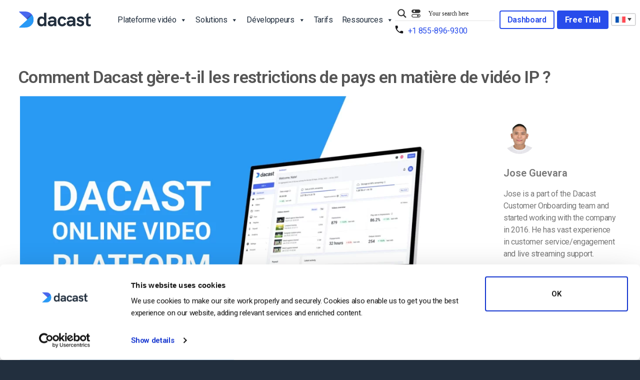

--- FILE ---
content_type: application/x-javascript; charset=utf-8
request_url: https://consent.cookiebot.com/9a40368d-447b-4ce6-8fdc-f2b35990acfd/cc.js?renew=false&referer=www.dacast.com&dnt=false&init=false&georegions=%5B%7B%22r%22%3A%22US%22%2C%22i%22%3A%22a13c4770-5541-47fe-ae5d-2b7392a70f89%22%7D%5D
body_size: 186306
content:
// 2.100.0 - 2025-11-12T09:33:34.219Z
!function(){var PromotionBannerHTMLTemplate='<a href="[#PROMOTIONBANNER_URL#]" target="_blank" aria-label="[#PROMOTIONBANNER_ARIA_LABEL#]" rel="noopener nofollow" class="CybotCookiebotDialogPromotionBanner"><div><strong>[#PROMOTIONBANNER_TITLE#]</strong><p>[#PROMOTIONBANNER_BODY#]</p></div><div class="CybotCookiebotDialogPromotionBannerButtonsWrapper"><button class="CybotCookiebotDialogPromotionBannerInstallButton">[#PROMOTIONBANNER_ICON#] [#PROMOTIONBANNER_CTA#]</button> <button id="CybotCookiebotDialogPromotionBannerCloseButton"><svg xmlns="http://www.w3.org/2000/svg" width="14" height="14" viewBox="0 0 14 14"><path d="M14 1.41L12.59 0L7 5.59L1.41 0L0 1.41L5.59 7L0 12.59L1.41 14L7 8.41L12.59 14L14 12.59L8.41 7L14 1.41Z"/></svg></button></div></a>';function onNewTab(document,dialog){for(var scrollAreas=document.querySelectorAll(".CybotCookiebotScrollArea, .CybotCookiebotScrollAreaSide"),i=0;i<scrollAreas.length;i++){var el=scrollAreas[i],eventElement=el.classList.contains("CybotCookiebotScrollAreaSide")?el.querySelector("ul"):el;null!==eventElement.offsetParent&&calcFadeState(eventElement,!0,dialog)}}function onHeightTriggerClick(e,document,dialog){e.preventDefault();var el=document.querySelector(".CybotCookiebotScrollContainer.CybotCookiebotDialogActive .CybotCookiebotScrollArea");calcFadeState(el,!0,dialog)}function setFaderState(fader,isActive){var scrollArea=fader&&fader.parentElement;isActive&&fader&&!fader.classList.contains("CybotCookiebotDialogActive")?(fader.classList.add("CybotCookiebotDialogActive"),!scrollArea||"CybotCookiebotDialogBodyContent"!==scrollArea.id&&"CybotCookiebotDialogDetailBodyContentTextAbout"!==scrollArea.id||scrollArea.removeAttribute("tabindex")):!isActive&&fader&&fader.classList.contains("CybotCookiebotDialogActive")&&fader.classList.remove("CybotCookiebotDialogActive")}function calcFadeState(element,isFadeDisabled,dialog){var parentNode=element.parentNode,isSideDirection=parentNode.classList.contains("CybotCookiebotScrollAreaSide"),fader=element.querySelector(".CybotCookiebotFader"),faderLeft=parentNode.querySelector(".CybotCookiebotFaderLeft"),faderRight=parentNode.querySelector(".CybotCookiebotFaderRight");if(isFadeDisabled&&(dialog.setVisibility(fader,"hide"),dialog.setVisibility(faderLeft,"hide"),dialog.setVisibility(faderRight,"hide")),isSideDirection){var scrolledToLeft=Math.round(element.scrollLeft)<=0,scrolledToRight=element.scrollWidth-element.clientWidth-Math.round(element.scrollLeft)<=5;setFaderState(faderLeft,!scrolledToLeft),setFaderState(faderRight,!scrolledToRight)}else{var scrolledToBottom=Math.round(element.scrollTop+1)>=element.scrollHeight-element.offsetHeight;setFaderState(fader,!scrolledToBottom)}isFadeDisabled&&(dialog.setVisibility(fader,"show"),dialog.setVisibility(faderLeft,"show"),dialog.setVisibility(faderRight,"show"))}function setEventListeners(window,document,dialog){window.addEventListener("resize",function(){onNewTab(document,dialog)},!1);for(var scrollElements=document.querySelectorAll(".CybotCookiebotScrollArea, .CybotCookiebotScrollAreaSide ul"),_loop_1=function(i){var scrollElement=scrollElements[i];scrollElements[i].addEventListener("scroll",function(){calcFadeState(scrollElement,!1,dialog)},!1)},i=0;i<scrollElements.length;i++)_loop_1(i);for(var navItemsArray=[".CybotCookiebotDialogNavItem","#CybotCookiebotDialogBodyContentTextShowIABVendors","#CybotCookiebotDialogBodyContentTextToggleDetails","#CybotCookiebotDialogBodyEdgeMoreDetailsLink"],navItemsClasses=navItemsArray.join(","),navItems=document.querySelectorAll(navItemsClasses),j=0;j<navItems.length;j++)navItems[j].addEventListener("click",function(){onNewTab(document,dialog)});for(var contentHeightTriggerClasesArray=["#CybotCookiebotDialogBodyLevelButtonCustomize",".CybotCookiebotDialogDetailBodyContentCookieContainerButton",".CybotCookiebotDialogDetailBodyContentCookieProvider",".CybotExpandLink",".CybotCookiebotDialogDetailBodyContentIABv2Tab","#CybotCookiebotDialogBodyEdgeMoreDetails"],contentHeightTriggersClasses=contentHeightTriggerClasesArray.join(","),contentHeightTriggers=document.querySelectorAll(contentHeightTriggersClasses),k=0;k<contentHeightTriggers.length;k++)contentHeightTriggers[k].addEventListener("click",function(e){onHeightTriggerClick(e,document,dialog)},!1)}function getFaderRgbaValue(hex,opacity){var result=/^#?([a-f\d]{2})([a-f\d]{2})([a-f\d]{2})$/i.exec(hex);if(result){var values={r:parseInt(result[1],16),g:parseInt(result[2],16),b:parseInt(result[3],16)};return"rgba("+values.r+","+values.g+","+values.b+", "+opacity+")"}return"rgba(255, 255, 255, 0.8)"}function setFaderColors(document,dialog){for(var faders=document.getElementsByClassName("CybotCookiebotFader"),rgbTransitionColor=getFaderRgbaValue(dialog.customColors.background,"0.8"),transparentColor=getFaderRgbaValue(dialog.customColors.background,"0"),i=0;i<faders.length;i++){var currentFader=faders[i],direction="to top";currentFader.classList.contains("CybotCookiebotFaderLeft")?direction="to right":currentFader.classList.contains("CybotCookiebotFaderRight")&&(direction="to left"),currentFader.style.backgroundImage="linear-gradient("+direction+","+dialog.customColors.background+","+rgbTransitionColor+", "+transparentColor+")"}}function initContentFader(window,document,dialog){setFaderColors(document,dialog),setEventListeners(window,document,dialog),onNewTab(document,dialog)}var IconChrome='<svg xmlns="http://www.w3.org/2000/svg" width="27" height="28" viewBox="0 0 27 28" fill="none"><g clip-path="url(#clip0_107_20472)"><path d="M26.8332 14C26.8332 21.3626 20.8625 27.3333 13.4998 27.3333C6.13717 27.3333 0.166504 21.3626 0.166504 14C0.166504 6.63729 6.13717 0.666626 13.4998 0.666626C20.8625 0.666626 26.8332 6.63729 26.8332 14Z" fill="#4CAF50"/><path d="M13.5 0.666626V14L18.8333 16.6666L12.938 27.3333C13.1493 27.3333 13.2887 27.3333 13.5 27.3333C20.8687 27.3333 26.8333 21.3686 26.8333 14C26.8333 6.63129 20.8687 0.666626 13.5 0.666626Z" fill="#FFC107"/><path d="M26.8332 14C26.8332 21.3626 20.8625 27.3333 13.4998 27.3333C6.13717 27.3333 0.166504 21.3626 0.166504 14C0.166504 6.63729 6.13717 0.666626 13.4998 0.666626C20.8625 0.666626 26.8332 6.63729 26.8332 14Z" fill="#4CAF50"/><path d="M13.5 0.666626V14L18.8333 16.6666L12.938 27.3333C13.1493 27.3333 13.2887 27.3333 13.5 27.3333C20.8687 27.3333 26.8333 21.3686 26.8333 14C26.8333 6.63129 20.8687 0.666626 13.5 0.666626Z" fill="#FFC107"/><path d="M25.3931 7.99996H13.4998V16.6666L11.4998 16L2.2731 6.83996H2.25977C4.61977 3.12663 8.7731 0.666626 13.4998 0.666626C18.6998 0.666626 23.1998 3.65329 25.3931 7.99996Z" fill="#F44336"/><path d="M2.27197 6.84265L8.16731 16.7507L11.5 16L2.27197 6.84265Z" fill="#DD2C00"/><path d="M12.938 27.3333L18.894 16.6273L16.1667 14.6666L12.938 27.3333Z" fill="#558B2F"/><path d="M25.4099 8H13.4999L12.4473 11.0533L25.4099 8Z" fill="#F9A825"/><path d="M19.5 14C19.5 17.3127 16.8127 20 13.5 20C10.1873 20 7.5 17.3127 7.5 14C7.5 10.6873 10.1873 8 13.5 8C16.8127 8 19.5 10.6873 19.5 14Z" fill="white"/><path d="M18.1668 14C18.1668 16.578 16.0782 18.6667 13.5002 18.6667C10.9222 18.6667 8.8335 16.578 8.8335 14C8.8335 11.422 10.9222 9.33337 13.5002 9.33337C16.0782 9.33337 18.1668 11.422 18.1668 14Z" fill="#2196F3"/></g><defs><clipPath id="clip0_107_20472"><rect width="27" height="28" fill="white"/></clipPath></defs></svg>',IconFirefox='<svg width="28" height="28" viewBox="0 0 28 28" fill="none" xmlns="http://www.w3.org/2000/svg"><path d="M25.9003 9.47685C25.3213 8.08368 24.1468 6.57945 23.2271 6.10394C23.883 7.37399 24.3382 8.73794 24.5766 10.1473L24.579 10.1697C23.0724 6.4151 20.5185 4.89884 18.4315 1.60158C18.3259 1.43482 18.2204 1.26772 18.1175 1.09134C18.0588 0.990601 18.0116 0.899832 17.9707 0.816282C17.8842 0.648687 17.8175 0.471567 17.772 0.288513C17.7721 0.280066 17.769 0.271893 17.7634 0.265551C17.7579 0.25921 17.7501 0.255145 17.7417 0.254131C17.7335 0.251878 17.7249 0.251878 17.7167 0.254131C17.7149 0.254131 17.7122 0.257226 17.7101 0.257913C17.7081 0.258601 17.7036 0.261695 17.7005 0.263071L17.7056 0.254131C14.3585 2.21392 13.2222 5.84126 13.119 7.65665C11.7819 7.74832 10.5034 8.2409 9.45045 9.07011C9.34063 8.97709 9.22585 8.89009 9.10662 8.80949C8.80302 7.74671 8.79008 6.62194 9.06915 5.55245C7.83993 6.14788 6.74771 6.99202 5.86162 8.03142H5.85543C5.32732 7.36199 5.36445 5.15465 5.39471 4.69358C5.23847 4.75637 5.08933 4.83555 4.9498 4.92979C4.48358 5.26252 4.04775 5.63588 3.64739 6.04549C3.19117 6.50804 2.77449 7.00799 2.40172 7.54009V7.54216V7.53975C1.5451 8.754 0.937446 10.1259 0.61384 11.5762L0.595962 11.6643C0.570862 11.7815 0.480437 12.3687 0.464965 12.4963C0.464965 12.5063 0.462902 12.5156 0.46187 12.5255C0.345228 13.1318 0.272948 13.7458 0.245605 14.3626V14.4313C0.251495 17.7659 1.5073 20.9771 3.76511 23.4311C6.02291 25.885 9.11866 27.4033 12.4412 27.6863C15.7638 27.9693 19.0717 26.9964 21.712 24.9597C24.3523 22.9229 26.1331 19.9703 26.7028 16.6848C26.7252 16.5129 26.7434 16.3427 26.7633 16.169C27.0378 13.9004 26.7407 11.5992 25.899 9.47479L25.9003 9.47685ZM10.5417 19.9085C10.604 19.9384 10.6624 19.9707 10.7264 19.9992L10.7357 20.0051C10.671 19.9741 10.6064 19.9419 10.5417 19.9085ZM24.5794 10.1734V10.1607L24.5818 10.1748L24.5794 10.1734Z" fill="url(#paint0_linear_627_1132)"/><path d="M25.9003 9.47691C25.3213 8.08374 24.1468 6.57951 23.227 6.104C23.8829 7.37405 24.3381 8.738 24.5765 10.1474V10.1601L24.579 10.1742C25.6062 13.1136 25.4577 16.3362 24.1643 19.1686C22.637 22.4456 18.9416 25.8044 13.1551 25.6394C6.90437 25.4623 1.39632 20.8224 0.368285 14.747C0.180902 13.7888 0.368285 13.303 0.462493 12.5242C0.333989 13.1291 0.262277 13.7447 0.248291 14.363V14.4318C0.25418 17.7663 1.50998 20.9776 3.76779 23.4315C6.0256 25.8854 9.12134 27.4037 12.4439 27.6867C15.7665 27.9697 19.0744 26.9968 21.7147 24.9601C24.355 22.9233 26.1358 19.9707 26.7055 16.6852C26.7279 16.5133 26.7461 16.3431 26.766 16.1694C27.0405 13.9009 26.7434 11.5996 25.9016 9.47519L25.9003 9.47691Z" fill="url(#paint1_radial_627_1132)"/><path d="M25.9003 9.47691C25.3213 8.08374 24.1468 6.57951 23.227 6.104C23.8829 7.37405 24.3381 8.738 24.5765 10.1474V10.1601L24.579 10.1742C25.6062 13.1136 25.4577 16.3362 24.1643 19.1686C22.637 22.4456 18.9416 25.8044 13.1551 25.6394C6.90437 25.4623 1.39632 20.8224 0.368285 14.747C0.180902 13.7888 0.368285 13.303 0.462493 12.5242C0.333989 13.1291 0.262277 13.7447 0.248291 14.363V14.4318C0.25418 17.7663 1.50998 20.9776 3.76779 23.4315C6.0256 25.8854 9.12134 27.4037 12.4439 27.6867C15.7665 27.9697 19.0744 26.9968 21.7147 24.9601C24.355 22.9233 26.1358 19.9707 26.7055 16.6852C26.7279 16.5133 26.7461 16.3431 26.766 16.1694C27.0405 13.9009 26.7434 11.5996 25.9016 9.47519L25.9003 9.47691Z" fill="url(#paint2_radial_627_1132)"/><path d="M19.4226 11.0411C19.4515 11.0614 19.4783 11.0817 19.5055 11.102C19.1708 10.5084 18.7541 9.96502 18.2677 9.48774C14.1246 5.34467 17.1823 0.50707 17.6977 0.259517L17.7028 0.251953C14.3557 2.21175 13.2194 5.83908 13.1162 7.65447C13.2716 7.64381 13.4257 7.63075 13.5845 7.63075C14.772 7.63305 15.9377 7.94974 16.9632 8.54863C17.9886 9.14753 18.8372 10.0073 19.4226 11.0404V11.0411Z" fill="url(#paint3_radial_627_1132)"/><path d="M13.5914 11.8698C13.5694 12.2013 12.3983 13.3445 11.9889 13.3445C8.19992 13.3445 7.58447 15.6367 7.58447 15.6367C7.75226 17.567 9.0973 19.1575 10.7232 19.9964C10.7975 20.0349 10.8728 20.0697 10.9481 20.1037C11.0785 20.1615 11.2089 20.2149 11.3394 20.2639C11.8974 20.4614 12.4818 20.5741 13.0733 20.5985C19.7159 20.91 21.0018 12.6561 16.2086 10.2597C17.3393 10.1126 18.4843 10.3906 19.4216 11.0398C18.8362 10.0066 17.9876 9.14691 16.9622 8.54801C15.9367 7.94912 14.771 7.63242 13.5835 7.63013C13.4253 7.63013 13.2706 7.64319 13.1152 7.65385C11.7781 7.74552 10.4996 8.2381 9.44662 9.06731C9.64982 9.23922 9.87915 9.46889 10.3622 9.94509C11.2665 10.8359 13.5856 11.7588 13.5907 11.8671L13.5914 11.8698Z" fill="url(#paint4_radial_627_1132)"/><path d="M13.5914 11.8698C13.5694 12.2013 12.3983 13.3445 11.9889 13.3445C8.19992 13.3445 7.58447 15.6367 7.58447 15.6367C7.75226 17.567 9.0973 19.1575 10.7232 19.9964C10.7975 20.0349 10.8728 20.0697 10.9481 20.1037C11.0785 20.1615 11.2089 20.2149 11.3394 20.2639C11.8974 20.4614 12.4818 20.5741 13.0733 20.5985C19.7159 20.91 21.0018 12.6561 16.2086 10.2597C17.3393 10.1126 18.4843 10.3906 19.4216 11.0398C18.8362 10.0066 17.9876 9.14691 16.9622 8.54801C15.9367 7.94912 14.771 7.63242 13.5835 7.63013C13.4253 7.63013 13.2706 7.64319 13.1152 7.65385C11.7781 7.74552 10.4996 8.2381 9.44662 9.06731C9.64982 9.23922 9.87915 9.46889 10.3622 9.94509C11.2665 10.8359 13.5856 11.7588 13.5907 11.8671L13.5914 11.8698Z" fill="url(#paint5_radial_627_1132)"/><path d="M8.82615 8.62745C8.93411 8.69621 9.02316 8.75604 9.10121 8.81002C8.79761 7.74723 8.78466 6.62247 9.06373 5.55298C7.83451 6.14841 6.74229 6.99254 5.8562 8.03195C5.92118 8.03023 7.85416 7.9955 8.82615 8.62745Z" fill="url(#paint6_radial_627_1132)"/><path d="M0.36588 14.7477C1.39426 20.823 6.90196 25.4646 13.1527 25.64C18.9392 25.8036 22.6353 22.4445 24.1619 19.1692C25.4553 16.3368 25.6038 13.1142 24.5765 10.1748V10.1621C24.5765 10.1521 24.5745 10.1463 24.5765 10.1494L24.579 10.1717C25.0517 13.2582 23.4818 16.2471 21.0273 18.2722L21.0197 18.2894C16.2371 22.1849 11.6608 20.6391 10.7359 20.0085C10.6713 19.9776 10.6067 19.9454 10.542 19.9119C7.75396 18.5792 6.60181 16.0404 6.84936 13.8606C6.18753 13.8704 5.53708 13.688 4.97681 13.3356C4.41653 12.9831 3.97049 12.4758 3.69272 11.875C4.42465 11.4266 5.2592 11.1732 6.11685 11.1388C6.9745 11.1043 7.82669 11.2901 8.5922 11.6783C10.1701 12.3946 11.9656 12.4652 13.5948 11.875C13.5897 11.7667 11.2706 10.8435 10.3663 9.95304C9.88326 9.47684 9.65393 9.24751 9.45073 9.07526C9.34091 8.98224 9.22613 8.89524 9.1069 8.81464C9.02782 8.76066 8.93877 8.70221 8.83184 8.63207C7.85985 8.00012 5.92688 8.03485 5.86293 8.03657H5.85674C5.32863 7.36714 5.36576 5.1598 5.39602 4.69873C5.23978 4.76152 5.09065 4.8407 4.95111 4.93494C4.48489 5.26767 4.04906 5.64103 3.64871 6.05064C3.19085 6.51189 2.77244 7.01069 2.39788 7.54181C1.54125 8.75606 0.9336 10.1276 0.609994 11.578C0.603462 11.6051 0.130017 13.6749 0.363473 14.7483L0.36588 14.7477Z" fill="url(#paint7_radial_627_1132)"/><path d="M18.2673 9.48711C18.7538 9.96492 19.1705 10.5089 19.5051 11.1031C19.5783 11.1584 19.6468 11.2134 19.7049 11.2667C22.726 14.0517 21.1431 17.9885 21.0251 18.267C23.4794 16.245 25.0479 13.254 24.5768 10.1665C23.0695 6.40851 20.5128 4.89225 18.4293 1.59498C18.3237 1.42823 18.2182 1.26113 18.1154 1.08475C18.0566 0.984009 18.0095 0.89324 17.9686 0.809691C17.882 0.642095 17.8153 0.464975 17.7698 0.281922C17.7699 0.273475 17.7668 0.265301 17.7613 0.258959C17.7557 0.252618 17.748 0.248553 17.7396 0.247539C17.7314 0.245286 17.7227 0.245286 17.7145 0.247539C17.7128 0.247539 17.71 0.250634 17.7079 0.251321C17.7059 0.252009 17.7014 0.255103 17.6983 0.256479C17.1829 0.500937 14.126 5.34163 18.2691 9.48126L18.2673 9.48711Z" fill="url(#paint8_radial_627_1132)"/><path d="M19.7046 11.2682C19.6465 11.2149 19.5781 11.1599 19.5049 11.1046C19.4777 11.0843 19.4509 11.064 19.422 11.0437C18.4847 10.3945 17.3397 10.1164 16.209 10.2636C21.0019 12.66 19.716 20.9118 13.0737 20.6023C12.4822 20.578 11.8978 20.4653 11.3398 20.2678C11.2093 20.219 11.0789 20.1656 10.9485 20.1076C10.8732 20.0732 10.7979 20.0388 10.7236 20.0003L10.7329 20.0061C11.6592 20.6384 16.2341 22.1832 21.0167 18.287L21.0242 18.2698C21.1435 17.9913 22.7265 14.0546 19.704 11.2696L19.7046 11.2682Z" fill="url(#paint9_radial_627_1132)"/><path d="M7.58487 15.6347C7.58487 15.6347 8.19997 13.3424 11.9893 13.3424C12.3987 13.3424 13.5708 12.1992 13.5918 11.8677C11.9626 12.4579 10.1671 12.3873 8.58918 11.6711C7.82367 11.2828 6.97149 11.0971 6.11383 11.1315C5.25618 11.1659 4.42163 11.4194 3.6897 11.8677C3.96747 12.4685 4.41352 12.9759 4.97379 13.3283C5.53406 13.6807 6.18452 13.8631 6.84634 13.8533C6.59947 16.0321 7.75128 18.5706 10.539 19.9046C10.6012 19.9345 10.6597 19.9669 10.7236 19.9954C9.09632 19.1547 7.75266 17.5649 7.58487 15.6357V15.6347Z" fill="url(#paint10_radial_627_1132)"/><path d="M25.9004 9.47685C25.3214 8.08368 24.1469 6.57945 23.2272 6.10394C23.883 7.37399 24.3382 8.73794 24.5767 10.1473L24.5791 10.1697C23.0724 6.4151 20.5185 4.89884 18.4315 1.60158C18.3259 1.43482 18.2204 1.26772 18.1176 1.09134C18.0588 0.990601 18.0117 0.899832 17.9708 0.816282C17.8842 0.648687 17.8175 0.471567 17.772 0.288513C17.7721 0.280066 17.7691 0.271893 17.7635 0.265551C17.7579 0.25921 17.7502 0.255145 17.7418 0.254131C17.7336 0.251878 17.7249 0.251878 17.7167 0.254131C17.715 0.254131 17.7122 0.257226 17.7102 0.257913C17.7081 0.258601 17.7036 0.261695 17.7005 0.263071L17.7057 0.254131C14.3586 2.21392 13.2222 5.84126 13.1191 7.65665C13.2745 7.64599 13.4285 7.63293 13.5874 7.63293C14.7749 7.63522 15.9406 7.95192 16.9661 8.55081C17.9915 9.14971 18.8401 10.0094 19.4255 11.0426C18.4882 10.3934 17.3431 10.1154 16.2125 10.2625C21.0054 12.6589 19.7195 20.9107 13.0771 20.6013C12.4857 20.5769 11.9013 20.4642 11.3432 20.2667C11.2128 20.2179 11.0824 20.1645 10.952 20.1065C10.8767 20.0721 10.8014 20.0377 10.7271 19.9992L10.7364 20.0051C10.6718 19.9741 10.6071 19.9419 10.5425 19.9085C10.6047 19.9384 10.6632 19.9707 10.7271 19.9992C9.09979 19.1582 7.75613 17.5684 7.58834 15.6395C7.58834 15.6395 8.20344 13.3473 11.9927 13.3473C12.4022 13.3473 13.5743 12.2041 13.5953 11.8726C13.5901 11.7643 11.271 10.8411 10.3668 9.95064C9.88371 9.47444 9.65438 9.24511 9.45118 9.07286C9.34136 8.97984 9.22659 8.89284 9.10736 8.81224C8.80376 7.74946 8.79081 6.62469 9.06988 5.5552C7.84066 6.15063 6.74844 6.99477 5.86235 8.03417H5.85616C5.32805 7.36474 5.36518 5.1574 5.39544 4.69633C5.2392 4.75912 5.09007 4.8383 4.95053 4.93254C4.48432 5.26527 4.04848 5.63863 3.64813 6.04824C3.1919 6.51079 2.77522 7.01074 2.40245 7.54284C1.54583 8.7571 0.938178 10.1286 0.614573 11.579L0.596694 11.667C0.571595 11.7842 0.459165 12.3798 0.443005 12.5077C0.340168 13.1224 0.274493 13.7427 0.246338 14.3653V14.4341C0.252227 17.7687 1.50803 20.9799 3.76584 23.4338C6.02365 25.8878 9.11939 27.4061 12.442 27.6891C15.7645 27.9721 19.0724 26.9992 21.7127 24.9624C24.353 22.9257 26.1338 19.9731 26.7036 16.6875C26.7259 16.5156 26.7441 16.3454 26.7641 16.1718C27.0385 13.9032 26.7414 11.602 25.8997 9.47754L25.9004 9.47685Z" fill="url(#paint11_linear_627_1132)"/><defs><linearGradient id="paint0_linear_627_1132" x1="24.1365" y1="4.51064" x2="2.01389" y2="25.8552" gradientUnits="userSpaceOnUse"><stop offset="0.048" stop-color="#FFF44F"/><stop offset="0.111" stop-color="#FFE847"/><stop offset="0.225" stop-color="#FFC830"/><stop offset="0.368" stop-color="#FF980E"/><stop offset="0.401" stop-color="#FF8B16"/><stop offset="0.462" stop-color="#FF672A"/><stop offset="0.534" stop-color="#FF3647"/><stop offset="0.705" stop-color="#E31587"/></linearGradient><radialGradient id="paint1_radial_627_1132" cx="0" cy="0" r="1" gradientUnits="userSpaceOnUse" gradientTransform="translate(23.2803 3.34654) scale(27.7809 27.7809)"><stop offset="0.129" stop-color="#FFBD4F"/><stop offset="0.186" stop-color="#FFAC31"/><stop offset="0.247" stop-color="#FF9D17"/><stop offset="0.283" stop-color="#FF980E"/><stop offset="0.403" stop-color="#FF563B"/><stop offset="0.467" stop-color="#FF3750"/><stop offset="0.71" stop-color="#F5156C"/><stop offset="0.782" stop-color="#EB0878"/><stop offset="0.86" stop-color="#E50080"/></radialGradient><radialGradient id="paint2_radial_627_1132" cx="0" cy="0" r="1" gradientUnits="userSpaceOnUse" gradientTransform="translate(12.9656 14.6927) scale(27.7809 27.7809)"><stop offset="0.3" stop-color="#960E18"/><stop offset="0.351" stop-color="#B11927" stop-opacity="0.74"/><stop offset="0.435" stop-color="#DB293D" stop-opacity="0.343"/><stop offset="0.497" stop-color="#F5334B" stop-opacity="0.094"/><stop offset="0.53" stop-color="#FF3750" stop-opacity="0"/></radialGradient><radialGradient id="paint3_radial_627_1132" cx="0" cy="0" r="1" gradientUnits="userSpaceOnUse" gradientTransform="translate(16.4039 -2.84246) scale(20.124 20.124)"><stop offset="0.132" stop-color="#FFF44F"/><stop offset="0.252" stop-color="#FFDC3E"/><stop offset="0.506" stop-color="#FF9D12"/><stop offset="0.526" stop-color="#FF980E"/></radialGradient><radialGradient id="paint4_radial_627_1132" cx="0" cy="0" r="1" gradientUnits="userSpaceOnUse" gradientTransform="translate(9.87124 21.9129) scale(13.2269 13.2269)"><stop offset="0.353" stop-color="#3A8EE6"/><stop offset="0.472" stop-color="#5C79F0"/><stop offset="0.669" stop-color="#9059FF"/><stop offset="1" stop-color="#C139E6"/></radialGradient><radialGradient id="paint5_radial_627_1132" cx="0" cy="0" r="1" gradientUnits="userSpaceOnUse" gradientTransform="translate(14.3093 12.3078) rotate(-13.5916) scale(7.01403 8.21168)"><stop offset="0.206" stop-color="#9059FF" stop-opacity="0"/><stop offset="0.278" stop-color="#8C4FF3" stop-opacity="0.064"/><stop offset="0.747" stop-color="#7716A8" stop-opacity="0.45"/><stop offset="0.975" stop-color="#6E008B" stop-opacity="0.6"/></radialGradient><radialGradient id="paint6_radial_627_1132" cx="0" cy="0" r="1" gradientUnits="userSpaceOnUse" gradientTransform="translate(12.622 2.31485) scale(9.51703 9.51703)"><stop stop-color="#FFE226"/><stop offset="0.121" stop-color="#FFDB27"/><stop offset="0.295" stop-color="#FFC82A"/><stop offset="0.502" stop-color="#FFA930"/><stop offset="0.732" stop-color="#FF7E37"/><stop offset="0.792" stop-color="#FF7139"/></radialGradient><radialGradient id="paint7_radial_627_1132" cx="0" cy="0" r="1" gradientUnits="userSpaceOnUse" gradientTransform="translate(20.1859 -3.87382) scale(40.6055 40.6055)"><stop offset="0.113" stop-color="#FFF44F"/><stop offset="0.456" stop-color="#FF980E"/><stop offset="0.622" stop-color="#FF5634"/><stop offset="0.716" stop-color="#FF3647"/><stop offset="0.904" stop-color="#E31587"/></radialGradient><radialGradient id="paint8_radial_627_1132" cx="0" cy="0" r="1" gradientUnits="userSpaceOnUse" gradientTransform="translate(16.8109 -1.62252) rotate(83.976) scale(29.7563 19.5288)"><stop stop-color="#FFF44F"/><stop offset="0.06" stop-color="#FFE847"/><stop offset="0.168" stop-color="#FFC830"/><stop offset="0.304" stop-color="#FF980E"/><stop offset="0.356" stop-color="#FF8B16"/><stop offset="0.455" stop-color="#FF672A"/><stop offset="0.57" stop-color="#FF3647"/><stop offset="0.737" stop-color="#E31587"/></radialGradient><radialGradient id="paint9_radial_627_1132" cx="0" cy="0" r="1" gradientUnits="userSpaceOnUse" gradientTransform="translate(12.6219 5.75329) scale(25.3467 25.3467)"><stop offset="0.137" stop-color="#FFF44F"/><stop offset="0.48" stop-color="#FF980E"/><stop offset="0.592" stop-color="#FF5634"/><stop offset="0.655" stop-color="#FF3647"/><stop offset="0.904" stop-color="#E31587"/></radialGradient><radialGradient id="paint10_radial_627_1132" cx="0" cy="0" r="1" gradientUnits="userSpaceOnUse" gradientTransform="translate(19.1545 7.12849) scale(27.7431)"><stop offset="0.094" stop-color="#FFF44F"/><stop offset="0.231" stop-color="#FFE141"/><stop offset="0.509" stop-color="#FFAF1E"/><stop offset="0.626" stop-color="#FF980E"/></radialGradient><linearGradient id="paint11_linear_627_1132" x1="23.8684" y1="4.39717" x2="5.04749" y2="23.2215" gradientUnits="userSpaceOnUse"><stop offset="0.167" stop-color="#FFF44F" stop-opacity="0.8"/><stop offset="0.266" stop-color="#FFF44F" stop-opacity="0.634"/><stop offset="0.489" stop-color="#FFF44F" stop-opacity="0.217"/><stop offset="0.6" stop-color="#FFF44F" stop-opacity="0"/></linearGradient></defs></svg>',IconEdge='<svg width="28" height="28" viewBox="0 0 28 28" fill="none" xmlns="http://www.w3.org/2000/svg"><g clip-path="url(#clip0_627_1125)"><path d="M25.2767 20.8359C24.9012 21.0311 24.514 21.2027 24.1173 21.35C22.8612 21.8175 21.531 22.0547 20.1907 22.05C15.0173 22.05 10.511 18.4953 10.511 13.9234C10.5178 13.3112 10.6875 12.7119 11.0028 12.1871C11.318 11.6623 11.7675 11.2309 12.3048 10.9375C7.62354 11.1344 6.42041 16.0125 6.42041 18.8672C6.42041 26.9609 13.8688 27.7703 15.4767 27.7703C16.3407 27.7703 17.6423 27.5188 18.4298 27.2672L18.572 27.2234C21.5857 26.1819 24.1549 24.1451 25.8563 21.4484C25.9058 21.3665 25.927 21.2706 25.9168 21.1755C25.9065 21.0803 25.8653 20.9911 25.7995 20.9216C25.7337 20.8521 25.647 20.8061 25.5525 20.7906C25.4581 20.7752 25.3612 20.7911 25.2767 20.8359Z" fill="url(#paint0_linear_627_1125)"/><path opacity="0.35" d="M25.2767 20.8359C24.9012 21.0311 24.514 21.2027 24.1173 21.35C22.8612 21.8175 21.531 22.0547 20.1907 22.05C15.0173 22.05 10.511 18.4953 10.511 13.9234C10.5178 13.3112 10.6875 12.7119 11.0028 12.1871C11.318 11.6623 11.7675 11.2309 12.3048 10.9375C7.62354 11.1344 6.42041 16.0125 6.42041 18.8672C6.42041 26.9609 13.8688 27.7703 15.4767 27.7703C16.3407 27.7703 17.6423 27.5188 18.4298 27.2672L18.572 27.2234C21.5857 26.1819 24.1549 24.1451 25.8563 21.4484C25.9058 21.3665 25.927 21.2706 25.9168 21.1755C25.9065 21.0803 25.8653 20.9911 25.7995 20.9216C25.7337 20.8521 25.647 20.8061 25.5525 20.7906C25.4581 20.7752 25.3612 20.7911 25.2767 20.8359Z" fill="url(#paint1_radial_627_1125)"/><path d="M11.5608 26.3922C10.5873 25.7876 9.74337 24.9957 9.07802 24.0625C8.31824 23.0226 7.79524 21.829 7.54574 20.5654C7.29623 19.3019 7.32627 17.9991 7.63373 16.7484C7.94119 15.4977 8.51863 14.3294 9.32553 13.3256C10.1324 12.3218 11.1492 11.5067 12.3046 10.9375C12.6546 10.7735 13.2343 10.4891 14.0108 10.5C14.5573 10.5043 15.0953 10.6348 15.583 10.8815C16.0706 11.1281 16.4946 11.4842 16.8218 11.9219C17.2619 12.5137 17.5031 13.2298 17.5108 13.9672C17.5108 13.9454 20.1905 5.26099 8.76083 5.26099C3.95927 5.26099 0.0108348 9.81099 0.0108348 13.8141C-0.00826372 15.9287 0.443826 18.021 1.33427 19.9391C2.79254 23.0443 5.34017 25.506 8.49356 26.8569C11.6469 28.2077 15.1866 28.3538 18.4405 27.2672C17.3005 27.6273 16.0959 27.7355 14.91 27.5844C13.7241 27.4334 12.5851 27.0266 11.5718 26.3922H11.5608Z" fill="url(#paint2_linear_627_1125)"/><path opacity="0.41" d="M11.5608 26.3922C10.5873 25.7876 9.74337 24.9957 9.07802 24.0625C8.31824 23.0226 7.79524 21.829 7.54574 20.5654C7.29623 19.3019 7.32627 17.9991 7.63373 16.7484C7.94119 15.4977 8.51863 14.3294 9.32553 13.3256C10.1324 12.3218 11.1492 11.5067 12.3046 10.9375C12.6546 10.7735 13.2343 10.4891 14.0108 10.5C14.5573 10.5043 15.0953 10.6348 15.583 10.8815C16.0706 11.1281 16.4946 11.4842 16.8218 11.9219C17.2619 12.5137 17.5031 13.2298 17.5108 13.9672C17.5108 13.9454 20.1905 5.26099 8.76083 5.26099C3.95927 5.26099 0.0108348 9.81099 0.0108348 13.8141C-0.00826372 15.9287 0.443826 18.021 1.33427 19.9391C2.79254 23.0443 5.34017 25.506 8.49356 26.8569C11.6469 28.2077 15.1866 28.3538 18.4405 27.2672C17.3005 27.6273 16.0959 27.7355 14.91 27.5844C13.7241 27.4334 12.5851 27.0266 11.5718 26.3922H11.5608Z" fill="url(#paint3_radial_627_1125)"/><path d="M16.6687 16.275C16.5703 16.3844 16.2969 16.5484 16.2969 16.8875C16.2969 17.1719 16.4828 17.4563 16.8219 17.6859C18.3859 18.7797 21.35 18.6266 21.3609 18.6266C22.5269 18.6258 23.6714 18.3123 24.675 17.7188C25.6854 17.1278 26.5238 16.2829 27.107 15.268C27.6903 14.2531 27.9981 13.1034 28 11.9328C28.0328 9.48281 27.125 7.85313 26.7641 7.13125C24.4344 2.60312 19.4359 6.8539e-08 14 6.8539e-08C10.3208 -0.000363734 6.78939 1.44758 4.16947 4.03066C1.54954 6.61374 0.0517383 10.1243 0 13.8031C0.0546875 9.81094 4.025 6.58437 8.75 6.58437C9.13281 6.58437 11.3203 6.61719 13.3438 7.67813C14.7653 8.38453 15.9425 9.50078 16.7234 10.8828C17.3906 12.0422 17.5109 13.5188 17.5109 14.1094C17.5109 14.7 17.2156 15.5641 16.6578 16.2859L16.6687 16.275Z" fill="url(#paint4_radial_627_1125)"/><path d="M16.6687 16.275C16.5703 16.3844 16.2969 16.5484 16.2969 16.8875C16.2969 17.1719 16.4828 17.4563 16.8219 17.6859C18.3859 18.7797 21.35 18.6266 21.3609 18.6266C22.5269 18.6258 23.6714 18.3123 24.675 17.7188C25.6854 17.1278 26.5238 16.2829 27.107 15.268C27.6903 14.2531 27.9981 13.1034 28 11.9328C28.0328 9.48281 27.125 7.85313 26.7641 7.13125C24.4344 2.60312 19.4359 6.8539e-08 14 6.8539e-08C10.3208 -0.000363734 6.78939 1.44758 4.16947 4.03066C1.54954 6.61374 0.0517383 10.1243 0 13.8031C0.0546875 9.81094 4.025 6.58437 8.75 6.58437C9.13281 6.58437 11.3203 6.61719 13.3438 7.67813C14.7653 8.38453 15.9425 9.50078 16.7234 10.8828C17.3906 12.0422 17.5109 13.5188 17.5109 14.1094C17.5109 14.7 17.2156 15.5641 16.6578 16.2859L16.6687 16.275Z" fill="url(#paint5_radial_627_1125)"/></g><defs><linearGradient id="paint0_linear_627_1125" x1="6.42041" y1="19.3594" x2="25.9329" y2="19.3594" gradientUnits="userSpaceOnUse"><stop stop-color="#0C59A4"/><stop offset="1" stop-color="#114A8B"/></linearGradient><radialGradient id="paint1_radial_627_1125" cx="0" cy="0" r="1" gradientUnits="userSpaceOnUse" gradientTransform="translate(17.1938 19.5065) scale(10.4344 9.91266)"><stop offset="0.7" stop-opacity="0"/><stop offset="0.9" stop-opacity="0.5"/><stop offset="1"/></radialGradient><linearGradient id="paint2_linear_627_1125" x1="16.7015" y1="10.8938" x2="4.52802" y2="24.161" gradientUnits="userSpaceOnUse"><stop stop-color="#1B9DE2"/><stop offset="0.2" stop-color="#1595DF"/><stop offset="0.7" stop-color="#0680D7"/><stop offset="1" stop-color="#0078D4"/></linearGradient><radialGradient id="paint3_radial_627_1125" cx="0" cy="0" r="1" gradientUnits="userSpaceOnUse" gradientTransform="translate(7.71685 21.7588) rotate(-81.3844) scale(15.6828 12.6702)"><stop offset="0.8" stop-opacity="0"/><stop offset="0.9" stop-opacity="0.5"/><stop offset="1"/></radialGradient><radialGradient id="paint4_radial_627_1125" cx="0" cy="0" r="1" gradientUnits="userSpaceOnUse" gradientTransform="translate(2.83172 5.17519) rotate(92.2906) scale(22.1552 47.186)"><stop stop-color="#35C1F1"/><stop offset="0.1" stop-color="#34C1ED"/><stop offset="0.2" stop-color="#2FC2DF"/><stop offset="0.3" stop-color="#2BC3D2"/><stop offset="0.7" stop-color="#36C752"/></radialGradient><radialGradient id="paint5_radial_627_1125" cx="0" cy="0" r="1" gradientUnits="userSpaceOnUse" gradientTransform="translate(26.2566 8.45469) rotate(73.7398) scale(10.6422 8.65423)"><stop stop-color="#66EB6E"/><stop offset="1" stop-color="#66EB6E" stop-opacity="0"/></radialGradient><clipPath id="clip0_627_1125"><rect width="28" height="28" fill="white"/></clipPath></defs></svg>',IconSafari='<svg width="28" height="28" viewBox="0 0 28 28" fill="none" xmlns="http://www.w3.org/2000/svg"><g clip-path="url(#clip0_627_1242)"><path opacity="0.53" d="M26.7707 15.3658C26.7707 16.9807 26.4404 18.5797 25.7987 20.0716C25.1569 21.5635 24.2163 22.9191 23.0305 24.061C21.8447 25.2028 20.4369 26.1086 18.8876 26.7266C17.3383 27.3445 15.6777 27.6626 14.0007 27.6626C12.3237 27.6626 10.6632 27.3445 9.11384 26.7266C7.56452 26.1086 6.15676 25.2028 4.97096 24.061C3.78516 22.9191 2.84452 21.5635 2.20277 20.0716C1.56102 18.5797 1.23071 16.9807 1.23071 15.3658C1.23071 12.1045 2.57612 8.97682 4.97096 6.67073C7.3658 4.36464 10.6139 3.06909 14.0007 3.06909C15.6777 3.06909 17.3383 3.38716 18.8876 4.00513C20.4369 4.6231 21.8447 5.52887 23.0305 6.67073C24.2163 7.81259 25.1569 9.16817 25.7987 10.6601C26.4404 12.152 26.7707 13.751 26.7707 15.3658Z" fill="black"/><path d="M27.2562 14.2801C27.2562 16.0209 26.9133 17.7447 26.2472 19.353C25.581 20.9613 24.6045 22.4227 23.3736 23.6536C22.1426 24.8846 20.6813 25.861 19.073 26.5272C17.4647 27.1934 15.7409 27.5363 14.0001 27.5363C10.4843 27.5363 7.11255 26.1396 4.62653 23.6536C2.14052 21.1676 0.743896 17.7958 0.743896 14.2801C0.743896 10.7643 2.14052 7.39258 4.62653 4.90657C7.11255 2.42056 10.4843 1.02393 14.0001 1.02393C15.7409 1.02393 17.4647 1.36681 19.073 2.03299C20.6813 2.69918 22.1426 3.67562 23.3736 4.90657C24.6045 6.13752 25.581 7.59886 26.2472 9.20718C26.9133 10.8155 27.2562 12.5393 27.2562 14.2801Z" fill="url(#paint0_linear_627_1242)" stroke="#CDCDCD" stroke-width="0.351543" stroke-linecap="round" stroke-linejoin="round"/><path d="M26.2173 14.2802C26.2173 17.5204 24.9301 20.628 22.6389 22.9192C20.3477 25.2104 17.2402 26.4976 13.9999 26.4976C10.7596 26.4976 7.65208 25.2104 5.36087 22.9192C3.06966 20.628 1.78247 17.5204 1.78247 14.2802C1.78247 11.0399 3.06966 7.93236 5.36087 5.64114C7.65208 3.34993 10.7596 2.06274 13.9999 2.06274C17.2402 2.06274 20.3477 3.34993 22.6389 5.64114C24.9301 7.93236 26.2173 11.0399 26.2173 14.2802Z" fill="url(#paint1_radial_627_1242)"/><path d="M14 2.69971C13.9013 2.69971 13.8219 2.77915 13.8219 2.87783V4.93244C13.8219 5.03112 13.9013 5.11056 14 5.11056C14.0987 5.11056 14.1781 5.03112 14.1781 4.93244V2.87783C14.1781 2.77915 14.0987 2.69971 14 2.69971ZM12.8347 2.77336C12.8229 2.77209 12.8108 2.77209 12.7985 2.77351C12.7003 2.78375 12.6296 2.87101 12.6398 2.96916L12.7296 3.82872C12.7398 3.92687 12.8271 3.99764 12.9253 3.98739C13.0234 3.97715 13.0942 3.88989 13.0839 3.79174L12.9942 2.93218C12.9852 2.8463 12.9173 2.78138 12.8347 2.77336ZM15.1735 2.7742C15.0909 2.78216 15.0229 2.84708 15.0139 2.93295L14.9235 3.79244C14.9131 3.89058 14.9839 3.97792 15.0821 3.98824C15.1802 3.99857 15.2675 3.92786 15.2778 3.82972L15.3682 2.97016C15.3785 2.87202 15.3077 2.78475 15.2096 2.77443C15.1973 2.77316 15.1853 2.77315 15.1735 2.7742ZM11.6377 2.94695C11.6258 2.94704 11.6138 2.94821 11.6017 2.95075C11.5052 2.97119 11.4439 3.06539 11.4643 3.16193L11.8898 5.17195C11.9103 5.2685 12.0045 5.32977 12.101 5.30933C12.1975 5.28889 12.2588 5.19477 12.2384 5.09823L11.8129 3.08813C11.795 3.00366 11.7206 2.9463 11.6377 2.94695ZM16.3704 2.94864C16.2874 2.94779 16.2131 3.00532 16.1951 3.08978L15.7682 5.09956C15.7476 5.1961 15.8089 5.29032 15.9054 5.31082C16.0019 5.33135 16.0961 5.27011 16.1167 5.1736L16.5436 3.16381C16.5642 3.06728 16.5029 2.97306 16.4064 2.95255C16.3943 2.95001 16.3823 2.94864 16.3704 2.94864ZM10.4953 3.26906C10.4722 3.26694 10.4484 3.26948 10.4249 3.27727C10.3311 3.30778 10.28 3.40782 10.3105 3.50167L10.5776 4.32364C10.6081 4.41749 10.7082 4.46852 10.8021 4.43803C10.8959 4.40752 10.9469 4.3074 10.9164 4.21355L10.6493 3.39158C10.6265 3.32119 10.5645 3.27494 10.4953 3.26906ZM17.5064 3.26948C17.4372 3.27536 17.3752 3.32163 17.3523 3.39202L17.0851 4.21391C17.0546 4.30776 17.1056 4.40788 17.1994 4.43839C17.2932 4.4689 17.3934 4.41791 17.4239 4.32408L17.6911 3.50211C17.7216 3.40826 17.6706 3.30814 17.5768 3.27763C17.5533 3.27001 17.5294 3.26753 17.5064 3.26948ZM9.36557 3.68246C9.34242 3.68288 9.319 3.68796 9.29646 3.69799C9.20633 3.73807 9.16597 3.8429 9.20605 3.93308L10.0405 5.81056C10.0806 5.90074 10.1855 5.94106 10.2756 5.90097C10.3658 5.8609 10.4062 5.75606 10.3661 5.66588L9.53155 3.7884C9.5015 3.72076 9.43499 3.68111 9.36557 3.68246ZM18.6488 3.68877C18.5794 3.6875 18.5128 3.72689 18.4827 3.79447L17.6457 5.67081C17.6055 5.76093 17.6456 5.86584 17.7358 5.90605C17.8259 5.94625 17.9308 5.90607 17.971 5.81595L18.808 3.93962C18.8482 3.84949 18.8081 3.74458 18.7179 3.70437C18.6954 3.69434 18.672 3.68927 18.6488 3.68877ZM8.31697 4.23728C8.28278 4.23474 8.24754 4.24236 8.2155 4.2609C8.13003 4.31024 8.10096 4.41875 8.1503 4.50421L8.58243 5.25268C8.63177 5.33815 8.74028 5.36722 8.82574 5.31787C8.9112 5.26853 8.94028 5.16002 8.89094 5.07456L8.45881 4.32609C8.42796 4.27267 8.37397 4.24127 8.31697 4.23728ZM19.683 4.23728C19.626 4.24109 19.5721 4.27266 19.5413 4.32608L19.1091 5.07455C19.0597 5.16001 19.0889 5.26852 19.1744 5.31786C19.2598 5.3672 19.3683 5.33813 19.4177 5.25267L19.8498 4.5042C19.8991 4.41874 19.8701 4.31023 19.7846 4.26088C19.7526 4.24239 19.7172 4.23491 19.683 4.23728ZM7.29874 4.87236C7.26446 4.87363 7.23014 4.88463 7.20018 4.90634C7.12031 4.96429 7.10265 5.07524 7.16062 5.15512L8.36704 6.81819C8.42499 6.89807 8.53601 6.91573 8.61589 6.8578C8.69577 6.79985 8.71343 6.6889 8.65546 6.60902L7.44896 4.94595C7.41273 4.89602 7.35584 4.87041 7.29874 4.87236ZM20.714 4.88142C20.6569 4.8793 20.6 4.9049 20.5637 4.95476L19.355 6.61622C19.297 6.69602 19.3145 6.80701 19.3943 6.86507C19.4741 6.92312 19.5851 6.90565 19.6431 6.82588L20.8518 5.16442C20.9098 5.08462 20.8923 4.97363 20.8125 4.91557C20.7826 4.89382 20.7483 4.88264 20.714 4.88142ZM6.38859 5.63565C6.34313 5.63311 6.29673 5.64831 6.26006 5.68132C6.18671 5.74734 6.18082 5.85951 6.24685 5.93286L6.82512 6.57524C6.89114 6.64859 7.00332 6.65449 7.07666 6.58844C7.15001 6.52242 7.15591 6.41017 7.08986 6.33683L6.51168 5.69452C6.47867 5.65783 6.43407 5.63804 6.38859 5.63565ZM21.6127 5.63692C21.5673 5.63946 21.5227 5.65914 21.4896 5.69581L20.9114 6.33804C20.8453 6.41137 20.8512 6.52362 20.9245 6.58965C20.9979 6.65569 21.1101 6.64977 21.1761 6.57645L21.7544 5.93423C21.8205 5.86088 21.8145 5.74864 21.7412 5.68261C21.7045 5.6496 21.6582 5.63454 21.6127 5.63692ZM5.51628 6.47357C5.47081 6.47611 5.42628 6.49578 5.39327 6.53246C5.32725 6.6058 5.33315 6.71798 5.40648 6.784L6.93348 8.15863C7.00682 8.22466 7.119 8.21875 7.18502 8.14543C7.25105 8.07208 7.24522 7.95991 7.17186 7.89388L5.64478 6.51925C5.60809 6.48625 5.56175 6.47118 5.51628 6.47357ZM22.4893 6.47958C22.4438 6.47704 22.3974 6.49219 22.3607 6.52517L20.8327 7.89872C20.7593 7.96469 20.7533 8.07687 20.8193 8.15026C20.8853 8.22365 20.9975 8.22961 21.0709 8.16363L22.5989 6.79008C22.6723 6.72411 22.6782 6.61193 22.6123 6.53854C22.5793 6.50185 22.5347 6.482 22.4893 6.47958ZM4.79087 7.40633C4.73376 7.40421 4.67683 7.42994 4.64058 7.47982C4.58257 7.55966 4.60016 7.67059 4.68002 7.7286L5.37921 8.2366C5.45905 8.29461 5.56997 8.2771 5.62798 8.19724C5.68599 8.11741 5.66844 8.0064 5.58862 7.94839L4.88943 7.44039C4.85951 7.41864 4.82513 7.40756 4.79087 7.40633ZM23.214 7.41281C23.1797 7.41407 23.1454 7.42504 23.1154 7.44679L22.4159 7.95433C22.3361 8.01228 22.3184 8.1233 22.3763 8.20318C22.4343 8.28306 22.5452 8.30064 22.6251 8.24271L23.3247 7.73517C23.4046 7.67722 23.4221 7.56627 23.3642 7.48639C23.328 7.43647 23.2711 7.41085 23.214 7.41281ZM4.11297 8.40129C4.05597 8.4051 4.00205 8.43667 3.97121 8.49008C3.92187 8.57554 3.95094 8.68405 4.0364 8.73339L5.81571 9.7607C5.90117 9.81004 6.00968 9.78097 6.05903 9.69551C6.10837 9.61004 6.0793 9.50153 5.99384 9.45219L4.21452 8.42488C4.18249 8.40639 4.14717 8.39892 4.11297 8.40129ZM23.887 8.40129C23.8529 8.39875 23.8175 8.40637 23.7855 8.4249L22.0062 9.45221C21.9207 9.50155 21.8916 9.61006 21.941 9.69552C21.9903 9.78098 22.0988 9.81006 22.1843 9.76071L23.9637 8.73341C24.0492 8.68407 24.0782 8.57556 24.0289 8.4901C23.998 8.43668 23.944 8.40527 23.887 8.40129ZM3.60043 9.4618C3.53102 9.46011 3.46445 9.49984 3.4343 9.56743C3.3941 9.65755 3.43427 9.76247 3.5244 9.80267L4.31377 10.1548C4.4039 10.195 4.50882 10.1548 4.54901 10.0647C4.58922 9.97454 4.54896 9.86962 4.45884 9.82942L3.66955 9.47733C3.64703 9.46726 3.62357 9.46227 3.60043 9.4618ZM24.403 9.46912C24.3799 9.46954 24.3564 9.47462 24.3339 9.48465L23.5443 9.83613C23.4542 9.87629 23.4139 9.98114 23.454 10.0713C23.4942 10.1615 23.5991 10.2018 23.6892 10.1616L24.4788 9.81007C24.5689 9.76995 24.6092 9.66506 24.569 9.5749C24.5389 9.50729 24.4725 9.46774 24.403 9.46912ZM3.14363 10.5702C3.07445 10.576 3.01242 10.6222 2.98949 10.6926C2.95894 10.7864 3.0098 10.8866 3.10365 10.9172L5.05717 11.5537C5.15099 11.5843 5.25115 11.5334 5.28173 11.4395C5.31228 11.3457 5.26141 11.2456 5.16757 11.215L3.21405 10.5785C3.19061 10.5708 3.16669 10.5683 3.14363 10.5702ZM24.859 10.5778C24.8359 10.5757 24.8121 10.5783 24.7887 10.5861L22.8347 11.2212C22.7408 11.2517 22.6899 11.3518 22.7204 11.4457C22.7509 11.5395 22.851 11.5905 22.9448 11.56L24.8987 10.9249C24.9926 10.8943 25.0436 10.7942 25.0131 10.7004C24.9902 10.63 24.9282 10.5837 24.859 10.5778ZM2.85903 11.7338C2.77605 11.7329 2.70163 11.7905 2.68368 11.875C2.66315 11.9715 2.72439 12.0657 2.8209 12.0862L3.66632 12.2659C3.76284 12.2864 3.85705 12.2252 3.87757 12.1287C3.8981 12.0322 3.83686 11.9379 3.74035 11.9174L2.89501 11.7378C2.88295 11.7352 2.87088 11.7338 2.85903 11.7338ZM25.1414 11.7355C25.1295 11.7356 25.1175 11.7372 25.1055 11.7393L24.2601 11.9189C24.1635 11.9394 24.1023 12.0335 24.1228 12.13C24.1434 12.2266 24.2376 12.2878 24.3341 12.2673L25.1794 12.0878C25.276 12.0672 25.3372 11.973 25.3167 11.8765C25.2988 11.792 25.2243 11.7348 25.1414 11.7355ZM2.64362 12.9041C2.56102 12.9121 2.49303 12.9769 2.48395 13.0627C2.47359 13.1609 2.54418 13.2483 2.64232 13.2586L4.68555 13.4746C4.78368 13.485 4.87106 13.4143 4.88143 13.3162C4.8918 13.2181 4.82113 13.1307 4.72299 13.1203L2.67976 12.9043C2.66749 12.903 2.65543 12.903 2.64362 12.9041ZM25.3583 12.9195C25.3465 12.9182 25.3344 12.9182 25.3221 12.9197L23.2786 13.1329C23.1805 13.1431 23.1097 13.2304 23.12 13.3286C23.1302 13.4267 23.2175 13.4975 23.3156 13.4872L25.3591 13.274C25.4572 13.2637 25.528 13.1765 25.5177 13.0783C25.5088 12.9924 25.4409 12.9275 25.3583 12.9195ZM2.60903 14.1022C2.51034 14.1022 2.43091 14.1816 2.43091 14.2803C2.43091 14.379 2.51034 14.4584 2.60903 14.4584H3.47328C3.57196 14.4584 3.65148 14.379 3.65148 14.2803C3.65148 14.1816 3.57196 14.1022 3.47328 14.1022H2.60903ZM24.5267 14.1022C24.4281 14.1022 24.3486 14.1816 24.3486 14.2803C24.3486 14.379 24.4281 14.4584 24.5267 14.4584H25.391C25.4897 14.4584 25.5691 14.379 25.5691 14.2803C25.5691 14.1816 25.4897 14.1022 25.391 14.1022H24.5267ZM4.7206 15.0732C4.7088 15.0719 4.69674 15.0719 4.68446 15.0734L2.64092 15.2866C2.54277 15.2969 2.47202 15.3841 2.48225 15.4823C2.49249 15.5804 2.57975 15.6512 2.6779 15.6409L4.72144 15.4277C4.81959 15.4174 4.89035 15.3302 4.88011 15.232C4.87114 15.1461 4.8032 15.0812 4.7206 15.0732ZM23.2783 15.0858C23.1957 15.0937 23.1277 15.1585 23.1187 15.2444C23.1083 15.3426 23.1789 15.4299 23.277 15.4403L25.3203 15.6563C25.4184 15.6667 25.5058 15.596 25.5161 15.4979C25.5265 15.3997 25.4558 15.3124 25.3577 15.302L23.3145 15.086C23.3023 15.0847 23.2901 15.0847 23.2783 15.0858ZM3.70199 16.2892C3.69014 16.2893 3.67808 16.2904 3.66602 16.293L2.8206 16.4726C2.72407 16.4931 2.66288 16.5873 2.68338 16.6838C2.7039 16.7803 2.7981 16.8415 2.89464 16.821L3.74005 16.6415C3.83658 16.621 3.89777 16.5268 3.87727 16.4303C3.85933 16.3458 3.78497 16.2885 3.70199 16.2892ZM24.2978 16.2909C24.2148 16.29 24.1405 16.3475 24.1225 16.432C24.102 16.5285 24.1631 16.6228 24.2597 16.6433L25.1051 16.8229C25.2016 16.8435 25.2958 16.7823 25.3163 16.6858C25.3369 16.5893 25.2756 16.495 25.1791 16.4744L24.3338 16.2948C24.3217 16.2922 24.3096 16.2909 24.2978 16.2909ZM5.12559 16.9924C5.10252 16.9903 5.07871 16.9929 5.05525 17.0006L3.10127 17.6358C3.00742 17.6663 2.95645 17.7664 2.98696 17.8603C3.01747 17.9541 3.11758 18.0051 3.21144 17.9746L5.16534 17.3394C5.25919 17.3089 5.31024 17.2088 5.27973 17.115C5.25683 17.0446 5.19477 16.9983 5.12559 16.9924ZM22.8725 16.9987C22.8033 17.0045 22.7413 17.0508 22.7184 17.1211C22.6878 17.215 22.7387 17.3151 22.8325 17.3457L24.786 17.9822C24.8799 18.0128 24.98 17.9619 25.0106 17.8681C25.0412 17.7742 24.9903 17.6741 24.8964 17.6435L22.9429 17.007C22.9195 16.9993 22.8956 16.9968 22.8725 16.9987ZM4.37996 18.3836C4.35681 18.384 4.33339 18.389 4.31085 18.399L3.52125 18.7506C3.4311 18.7907 3.39086 18.8956 3.43099 18.9858C3.47115 19.0759 3.57601 19.1162 3.66616 19.076L4.45577 18.7245C4.54592 18.6844 4.58615 18.5795 4.54602 18.4894C4.51593 18.4218 4.44938 18.3822 4.37996 18.3836ZM23.6172 18.3904C23.5478 18.3887 23.4812 18.4284 23.4511 18.496C23.4109 18.5861 23.4511 18.691 23.5412 18.7312L24.3305 19.0833C24.4206 19.1235 24.5255 19.0834 24.5657 18.9932C24.6059 18.9031 24.5657 18.7982 24.4756 18.758L23.6863 18.4059C23.6638 18.3958 23.6404 18.3908 23.6172 18.3904ZM5.91727 18.7764C5.88307 18.7738 5.84776 18.7815 5.81571 18.8L4.0364 19.8273C3.95094 19.8766 3.92187 19.9851 3.97121 20.0706C4.02055 20.1561 4.12906 20.1851 4.21452 20.1358L5.99384 19.1086C6.0793 19.0592 6.10836 18.9506 6.05903 18.8652C6.02818 18.8118 5.97426 18.7804 5.91727 18.7764ZM22.0828 18.7764C22.0258 18.7802 21.9718 18.8117 21.941 18.8652C21.8916 18.9506 21.9207 19.0592 22.0062 19.1086L23.7855 20.1358C23.871 20.1851 23.9795 20.156 24.0289 20.0706C24.0782 19.9851 24.0492 19.8766 23.9637 19.8273L22.1843 18.8C22.1523 18.7815 22.117 18.774 22.0828 18.7764ZM5.47346 20.2839C5.43918 20.2852 5.40485 20.2962 5.3749 20.318L4.6754 20.8255C4.59552 20.8835 4.57786 20.9944 4.63579 21.0743C4.69374 21.1542 4.80469 21.1718 4.88456 21.1139L5.58414 20.6063C5.66402 20.5484 5.68169 20.4374 5.62375 20.3576C5.58752 20.3076 5.53056 20.282 5.47346 20.2839ZM22.5223 20.2899C22.4652 20.2878 22.4083 20.3135 22.372 20.3634C22.314 20.4433 22.3316 20.5543 22.4115 20.6123L23.1107 21.1203C23.1905 21.1783 23.3014 21.1607 23.3594 21.0808C23.4175 21.001 23.3999 20.8901 23.3201 20.8321L22.6209 20.3241C22.591 20.3023 22.5566 20.2912 22.5223 20.2899ZM7.05773 20.3514C7.01227 20.3489 6.96589 20.364 6.92919 20.397L5.40119 21.7706C5.32781 21.8365 5.32184 21.9487 5.38782 22.0221C5.45379 22.0955 5.56597 22.1015 5.63936 22.0355L7.16736 20.6619C7.24075 20.596 7.24671 20.4838 7.18073 20.4104C7.14777 20.3737 7.1032 20.3539 7.05773 20.3514ZM20.9381 20.3563C20.8926 20.3589 20.848 20.3786 20.815 20.4152C20.7489 20.4886 20.7549 20.6007 20.8282 20.6668L22.3552 22.0414C22.4285 22.1074 22.5408 22.1015 22.6068 22.0282C22.6728 21.9549 22.6669 21.8427 22.5936 21.7767L21.0665 20.402C21.0298 20.369 20.9835 20.354 20.9381 20.3563ZM8.50732 21.6612C8.45022 21.6591 8.39323 21.6847 8.35695 21.7346L7.14829 23.396C7.09024 23.4758 7.10771 23.5868 7.18748 23.6449C7.26728 23.7029 7.37828 23.6855 7.43633 23.6057L8.64499 21.9442C8.70304 21.8644 8.68557 21.7534 8.6058 21.6954C8.57588 21.6736 8.54158 21.6624 8.50732 21.6612ZM19.4828 21.6687C19.4485 21.67 19.4142 21.6809 19.3842 21.7027C19.3043 21.7606 19.2867 21.8716 19.3446 21.9515L20.551 23.6145C20.609 23.6944 20.7199 23.7121 20.7998 23.6541C20.8797 23.5962 20.8974 23.4852 20.8394 23.4054L19.633 21.7423C19.5968 21.6924 19.5399 21.6667 19.4828 21.6687ZM6.94703 21.9253C6.90156 21.9279 6.85697 21.9475 6.82395 21.9842L6.24568 22.6264C6.17964 22.6998 6.18549 22.812 6.25884 22.878C6.33218 22.9441 6.44435 22.9382 6.51038 22.8648L7.08872 22.2226C7.15476 22.1492 7.14884 22.037 7.07552 21.971C7.03883 21.9379 6.9925 21.9229 6.94703 21.9253ZM21.0519 21.9262C21.0064 21.9236 20.9601 21.9388 20.9235 21.9718C20.8501 22.0378 20.8442 22.15 20.9102 22.2234L21.4884 22.8657C21.5544 22.9391 21.6666 22.945 21.7399 22.8789C21.8133 22.8129 21.8192 22.7007 21.7531 22.6273L21.175 21.985C21.1419 21.9483 21.0974 21.9285 21.0519 21.9262ZM10.1951 22.6386C10.1257 22.637 10.0593 22.6767 10.0291 22.7443L9.19198 24.6206C9.15178 24.7107 9.19196 24.8156 9.28209 24.8559C9.37221 24.8961 9.47712 24.8559 9.51733 24.7658L10.3544 22.8894C10.3946 22.7993 10.3545 22.6944 10.2643 22.6542C10.2418 22.6441 10.2183 22.6391 10.1951 22.6386ZM17.7936 22.6438C17.7704 22.6442 17.7469 22.6492 17.7244 22.6593C17.6343 22.6993 17.5939 22.8042 17.634 22.8943L18.4685 24.7718C18.5085 24.862 18.6135 24.9023 18.7036 24.8622C18.7938 24.8222 18.8341 24.7173 18.794 24.6271L17.9595 22.7497C17.9295 22.6821 17.863 22.6425 17.7936 22.6438ZM8.72419 23.2188C8.66719 23.2226 8.61326 23.2541 8.58243 23.3076L8.1503 24.056C8.10096 24.1415 8.13003 24.25 8.2155 24.2993C8.30096 24.3487 8.40947 24.3196 8.45881 24.2342L8.89094 23.4857C8.94028 23.4002 8.91121 23.2917 8.82574 23.2424C8.79371 23.2239 8.75839 23.2164 8.72419 23.2188ZM19.2758 23.2188C19.2416 23.2162 19.2064 23.2239 19.1744 23.2424C19.0889 23.2917 19.0598 23.4002 19.1092 23.4857L19.5413 24.2342C19.5906 24.3196 19.6991 24.3487 19.7846 24.2994C19.8701 24.25 19.8991 24.1415 19.8498 24.056L19.4177 23.3076C19.3868 23.2542 19.3328 23.2228 19.2758 23.2188ZM12.0587 23.2456C11.9757 23.2448 11.9014 23.3023 11.8834 23.3867L11.4565 25.3965C11.4359 25.4931 11.4972 25.5873 11.5937 25.6078C11.6902 25.6283 11.7844 25.5671 11.8049 25.4706L12.2319 23.4608C12.2524 23.3643 12.1912 23.27 12.0947 23.2495C12.0826 23.247 12.0706 23.2456 12.0587 23.2456ZM15.935 23.2469C15.9231 23.247 15.9112 23.2481 15.8991 23.2507C15.8026 23.2711 15.7413 23.3652 15.7617 23.4618L16.1872 25.4719C16.2077 25.5684 16.3019 25.6297 16.3984 25.6093C16.495 25.5888 16.5562 25.4946 16.5358 25.3981L16.1102 23.3881C16.0923 23.3036 16.018 23.2462 15.935 23.2469ZM14 23.4496C13.9013 23.4496 13.8219 23.529 13.8219 23.6277V25.6823C13.8219 25.781 13.9013 25.8604 14 25.8604C14.0987 25.8604 14.1781 25.781 14.1781 25.6823V23.6277C14.1781 23.529 14.0987 23.4496 14 23.4496ZM10.7303 24.1135C10.6611 24.1194 10.599 24.1657 10.5762 24.236L10.309 25.058C10.2785 25.1519 10.3295 25.252 10.4233 25.2825C10.5172 25.313 10.6173 25.2619 10.6478 25.1681L10.9149 24.3462C10.9455 24.2524 10.8945 24.1522 10.8006 24.1217C10.7772 24.1141 10.7533 24.1116 10.7303 24.1135ZM17.2683 24.1139C17.2453 24.1118 17.2215 24.1143 17.198 24.1221C17.1042 24.1526 17.0531 24.2527 17.0836 24.3466L17.3507 25.1685C17.3812 25.2624 17.4813 25.3134 17.5752 25.2829C17.669 25.2523 17.72 25.1523 17.6896 25.0585L17.4224 24.2365C17.3995 24.1661 17.3375 24.1198 17.2683 24.1139ZM12.8819 24.5717C12.7993 24.5797 12.7313 24.6445 12.7222 24.7304L12.6319 25.59C12.6216 25.6881 12.6923 25.7754 12.7904 25.7857C12.8886 25.796 12.9759 25.7253 12.9862 25.6272L13.0766 24.7677C13.0869 24.6695 13.0162 24.5822 12.918 24.5719C12.9058 24.5706 12.8937 24.5706 12.8819 24.5717ZM15.111 24.5726C15.0991 24.5713 15.087 24.5713 15.0747 24.5727C14.9766 24.583 14.9058 24.6702 14.9161 24.7684L15.0058 25.628C15.0161 25.7262 15.1033 25.7969 15.2015 25.7866C15.2996 25.7764 15.3704 25.6891 15.3602 25.591L15.2705 24.7314C15.2615 24.6455 15.1936 24.5806 15.111 24.5726Z" fill="#F4F2F3"/><g opacity="0.409" filter="url(#filter0_f_627_1242)"><path d="M22.3484 7.15503L12.603 12.8172L6.44116 22.5176L15.4554 15.8409L22.3484 7.15503Z" fill="black"/></g><path d="M15.3967 15.7428L12.6033 12.8175L22.5125 6.15161L15.3967 15.7428Z" fill="#FF5150"/><path d="M15.3967 15.7427L12.6034 12.8174L5.48755 22.4086L15.3967 15.7427Z" fill="#F1F1F1"/><path opacity="0.243" d="M5.48755 22.4088L15.3967 15.7428L22.5126 6.15161L5.48755 22.4088Z" fill="black"/></g><defs><filter id="filter0_f_627_1242" x="3.89633" y="4.61019" width="20.9969" height="20.4522" filterUnits="userSpaceOnUse" color-interpolation-filters="sRGB"><feFlood flood-opacity="0" result="BackgroundImageFix"/><feBlend mode="normal" in="SourceGraphic" in2="BackgroundImageFix" result="shape"/><feGaussianBlur stdDeviation="1.27242" result="effect1_foregroundBlur_627_1242"/></filter><linearGradient id="paint0_linear_627_1242" x1="13.9996" y1="27.536" x2="13.9996" y2="1.02386" gradientUnits="userSpaceOnUse"><stop stop-color="#BDBDBD"/><stop offset="1" stop-color="white"/></linearGradient><radialGradient id="paint1_radial_627_1242" cx="0" cy="0" r="1" gradientUnits="userSpaceOnUse" gradientTransform="translate(14.055 12.4987) scale(13.2561 13.2561)"><stop stop-color="#06C2E7"/><stop offset="0.25" stop-color="#0DB8EC"/><stop offset="0.5" stop-color="#12AEF1"/><stop offset="0.75" stop-color="#1F86F9"/><stop offset="1" stop-color="#107DDD"/></radialGradient><clipPath id="clip0_627_1242"><rect width="28" height="27.8468" fill="white"/></clipPath></defs></svg>',DialogVersion;function canShowPromotionBanner(window,cookieConsent,dialog){var userAgent=window.navigator.userAgent,userLanguage=cookieConsent.userCulture.split("-")[0].toLowerCase();return dialog.promotionBannerEnabled&&2===dialog.version&&("de"===userLanguage||"en"===userLanguage)&&(userAgent.indexOf("Chrome")>-1||userAgent.indexOf("Edg")>-1||userAgent.indexOf("Firefox")>-1||userAgent.indexOf("Safari")>-1)}function getPromotionBannerData(window){var userAgent=window.navigator.userAgent,url="https://www.usercentrics-datashield.com/cookiebot/",icon="";return userAgent.indexOf("Edg")>-1?icon=IconEdge:userAgent.indexOf("Firefox")>-1?icon=IconFirefox:userAgent.indexOf("Chrome")>-1?icon=IconChrome:userAgent.indexOf("Safari")>-1&&(icon=IconSafari),{url:url,icon:icon}}!function(DialogVersion){DialogVersion[DialogVersion.ElementalCustom=1]="ElementalCustom",DialogVersion[DialogVersion.Swift=2]="Swift"}(DialogVersion||(DialogVersion={}));var css='#CybotCookiebotDialog .CybotCookiebotDialogPromotionBanner,#CybotCookiebotDialogWrapper .CybotCookiebotDialogPromotionBanner,#CybotCookiebotDialogWrapper .CybotCookiebotDialogPromotionBanner *{background:transparent;box-sizing:border-box;color:inherit;font-family:inherit;font-size:15px;margin:0;outline:0;padding:0;vertical-align:baseline}#CybotCookiebotDialog .CybotCookiebotDialogPromotionBannerWrapper,#CybotCookiebotDialogWrapper .CybotCookiebotDialogPromotionBanner{display:none}#CybotCookiebotDialogWrapper.CybotCookiebotDialogActive+#CybotCookiebotDialogBodyUnderlay{opacity:.75;pointer-events:auto}@media screen and (min-width:1280px){#CybotCookiebotDialogWrapper{opacity:0;transition:opacity .5s ease}#CybotCookiebotDialogWrapper.CybotCookiebotDialogActive{left:50%;opacity:1;position:fixed;top:50%;transform:translate(-50%,-50%);width:900px;z-index:2147483631}#CybotCookiebotDialogWrapper.CybotCookiebotDialogActive #CybotCookiebotDialog{left:auto;margin:0;max-width:auto;position:relative;top:auto;transform:translate(0);transition:none;width:100%}#CybotCookiebotDialog .CybotCookiebotDialogPromotionBanner,#CybotCookiebotDialogWrapper .CybotCookiebotDialogPromotionBanner.CybotCookiebotDialogActive{align-items:center;background:#051041;border-radius:8px;box-shadow:0 30px 70px rgba(20,20,20,.3);color:#fff;display:flex;font-family:sans-serif;justify-content:space-between;margin-bottom:8px;overflow:hidden;padding:16px 16px 16px 24px;text-decoration:none}#CybotCookiebotDialog .CybotCookiebotDialogPromotionBanner p,#CybotCookiebotDialog .CybotCookiebotDialogPromotionBanner strong,#CybotCookiebotDialogWrapper .CybotCookiebotDialogPromotionBanner p,#CybotCookiebotDialogWrapper .CybotCookiebotDialogPromotionBanner strong{letter-spacing:.3px;line-height:25px;margin:0}#CybotCookiebotDialogWrapper .CybotCookiebotDialogPromotionBanner strong{font-size:18px}#CybotCookiebotDialog .CybotCookiebotDialogPromotionBanner p,#CybotCookiebotDialogWrapper .CybotCookiebotDialogPromotionBanner p{font-size:15px;opacity:.7}#CybotCookiebotDialog .CybotCookiebotDialogPromotionBanner .CybotCookiebotDialogPromotionBannerButtonsWrapper,#CybotCookiebotDialogWrapper .CybotCookiebotDialogPromotionBanner .CybotCookiebotDialogPromotionBannerButtonsWrapper{align-items:flex-start;display:flex}#CybotCookiebotDialog .CybotCookiebotDialogPromotionBanner button,#CybotCookiebotDialogWrapper .CybotCookiebotDialogPromotionBanner button{align-items:center;display:flex;justify-content:center}#CybotCookiebotDialog .CybotCookiebotDialogPromotionBanner .CybotCookiebotDialogPromotionBannerInstallButton,#CybotCookiebotDialogWrapper .CybotCookiebotDialogPromotionBanner .CybotCookiebotDialogPromotionBannerInstallButton{background:linear-gradient(180deg,#1032CF,#2E52EF);border:none;border-radius:4px;color:#fff;cursor:pointer;font-size:15px;font-weight:600;letter-spacing:.1px;margin-right:8px;padding:12px 16px 12px 12px;position:relative;z-index:1}#CybotCookiebotDialog .CybotCookiebotDialogPromotionBanner .CybotCookiebotDialogPromotionBannerInstallButton:before,#CybotCookiebotDialogWrapper .CybotCookiebotDialogPromotionBanner .CybotCookiebotDialogPromotionBannerInstallButton:before{background:linear-gradient(180deg,#1032CF,#5471F2);border-radius:inherit;box-shadow:0 0 40px rgba(46,82,239,.8);content:"";height:100%;left:0;opacity:0;position:absolute;top:0;transition:all .75s ease;width:100%;z-index:-1}#CybotCookiebotDialog .CybotCookiebotDialogPromotionBanner:hover .CybotCookiebotDialogPromotionBannerInstallButton:before,#CybotCookiebotDialogWrapper .CybotCookiebotDialogPromotionBanner:hover .CybotCookiebotDialogPromotionBannerInstallButton:before{opacity:1}#CybotCookiebotDialog .CybotCookiebotDialogPromotionBanner .CybotCookiebotDialogPromotionBannerInstallButton svg,#CybotCookiebotDialogWrapper .CybotCookiebotDialogPromotionBanner .CybotCookiebotDialogPromotionBannerInstallButton svg{margin-right:8px}#CybotCookiebotDialogWrapper .CybotCookiebotDialogPromotionBanner #CybotCookiebotDialogPromotionBannerCloseButton{fill:#fff;align-content:center;background:none;border:none;cursor:pointer;display:flex;height:24px;justify-content:center;width:24px}#CybotCookiebotDialogWrapper .CybotCookiebotDialogPromotionBanner #CybotCookiebotDialogPromotionBannerCloseButton svg{height:14px;width:14px}#CybotCookiebotDialog .CybotCookiebotDialogPromotionBannerWrapper{display:block;padding-top:16px}#CybotCookiebotDialog .CybotCookiebotDialogPromotionBanner{background:#ECEFFE;border-radius:16px;box-shadow:none;color:#141414}#CybotCookiebotDialog .CybotCookiebotDialogPromotionBanner strong{font-size:17px}#CybotCookiebotDialog .CybotCookiebotDialogPromotionBanner .CybotCookiebotDialogPromotionBannerInstallButton{margin:0}#CybotCookiebotDialog .CybotCookiebotDialogPromotionBanner #CybotCookiebotDialogPromotionBannerCloseButton{display:none}}';function appendStylesheet(document,updatedStylesheet,canShowPromotionBanner){var head=document.head||document.getElementsByTagName("head")[0],styleElement=document.createElement("style");styleElement.setAttribute("type","text/css"),styleElement.id="CookiebotDialogStyle",styleElement.appendChild(document.createTextNode(updatedStylesheet)),canShowPromotionBanner&&styleElement.appendChild(document.createTextNode(css)),head.appendChild(styleElement)}var generateStylesAndAppendStylesheet=function(document,dialog,templatename){var newstylesheet;if("custom"===templatename)return newstylesheet=dialog.customTemplateDef.CSS,void appendStylesheet(document,newstylesheet,dialog.canShowPromotionBanner);var isDefaultColorTheme="white"===dialog.theme||"dark"===dialog.theme,isWhiteTheme="white"===dialog.theme,isDarkTheme="dark"===dialog.theme;if(newstylesheet=dialog.styles[templatename],dialog.version===DialogVersion.ElementalCustom)return isDefaultColorTheme&&(dialog.customColors.background=isWhiteTheme?"#ffffff":"#161616",dialog.customColors.text=isWhiteTheme?"#2a2a2a":"#ffffff",dialog.customColors.acceptbutton="#188600",dialog.customColors.selectionbutton="#188600",dialog.customColors.declinebutton="#333333",dialog.customColors.buttontext="#ffffff",dialog.customColors.tab=isWhiteTheme?"#f6f6f9":"#262626",dialog.customColors.border=isWhiteTheme?"#cccccc":"#404040"),newstylesheet=newstylesheet.replace(/#000001/g,dialog.customColors.background).replace(/#000002/g,dialog.customColors.text).replace(/#000003/g,dialog.customColors.acceptbutton).replace(/#000004/g,dialog.customColors.declinebutton).replace(/#000005/g,dialog.customColors.buttontext).replace(/#000006/g,dialog.customColors.tab).replace(/#000008/g,dialog.customColors.border).replace(/#000009/g,dialog.customColors.selectionbutton).replace(/url\(showdetails\.png\)/g,"url("+dialog.customImages.showdetails+")").replace(/url\(hidedetails\.png\)/g,"url("+dialog.customImages.hidedetails+")").replace(/url\(CheckedNofocus\.png\)/g,"url("+dialog.customImages.cbCheckedNofocus+")").replace(/url\(CheckedFocus\.png\)/g,"url("+dialog.customImages.cbCheckedFocus+")").replace(/url\(CheckedDisabled\.png\)/g,"url("+dialog.customImages.cbCheckedDisabled+")").replace(/url\(NotCheckedFocus\.png\)/g,"url("+dialog.customImages.cbNotCheckedFocus+")").replace(/url\(NotCheckedNoFocus\.png\)/g,"url("+dialog.customImages.cbNotCheckedNoFocus+")"),void appendStylesheet(document,newstylesheet,dialog.canShowPromotionBanner);if(dialog.version===DialogVersion.Swift){if(newstylesheet+=getTemporaryStyles(),isDefaultColorTheme){var primaryColor=isWhiteTheme?"#1032CF":"#2EA7FF",textColor=isWhiteTheme?"#141414":"#f2f2f2",primaryButtonBackground=primaryColor,primaryButtonBorder=primaryColor,primaryButtonText=isWhiteTheme?"#ffffff":"#141414",secondaryButtonBackground="transparent",secondaryButtonBorder=primaryColor,secondaryButtonText=textColor;"solid"===dialog.bannerButtonDesign?(secondaryButtonBackground=primaryButtonBackground,secondaryButtonBorder=primaryButtonBorder,secondaryButtonText=primaryButtonText):"outlined"===dialog.bannerButtonDesign&&(primaryButtonBackground=secondaryButtonBackground,primaryButtonBorder=secondaryButtonBorder,primaryButtonText=secondaryButtonText),dialog.customColors.background=isWhiteTheme?"#ffffff":"#141414",dialog.customColors.text=textColor,dialog.customColors.highlight=primaryColor,dialog.customColors.shade=isWhiteTheme?"#D6D6D6":"rgba(255, 255, 255, 0.08)",dialog.customColors.acceptBackground=primaryButtonBackground,dialog.customColors.acceptBorder=primaryButtonBorder,dialog.customColors.acceptText=primaryButtonText,dialog.customColors.selectionBackground=secondaryButtonBackground,dialog.customColors.selectionBorder=secondaryButtonBorder,dialog.customColors.selectionText=secondaryButtonText,dialog.customColors.declineBackground=secondaryButtonBackground,dialog.customColors.declineBorder=secondaryButtonBorder,dialog.customColors.declineText=secondaryButtonText,dialog.customColors.scrollbarHandle=isWhiteTheme?"#141414":"#e2e2e2",dialog.customColors.linkColorDetailsBox=isWhiteTheme?"#2A4EEF":"#009AEE",dialog.customColors.detailsBoxBackground=isDarkTheme?"#232323":"#F4F4F4"}else dialog.customColors.linkColorDetailsBox=dialog.customColors.highlight,dialog.customColors.detailsBoxBackground=isDarkTheme?"rgba(255, 255, 255, 0.05)":"rgba(0, 0, 0, 0.05)";newstylesheet=newstylesheet.replace(/#000001/g,dialog.customColors.background).replace(/#000002/g,dialog.customColors.text).replace(/#000003/g,dialog.customColors.highlight).replace(/#000004/g,dialog.customColors.shade).replace(/#000005/g,dialog.customColors.acceptBackground).replace(/#000006/g,dialog.customColors.acceptBorder).replace(/#000008/g,dialog.customColors.acceptText).replace(/#000009/g,dialog.customColors.selectionBackground).replace(/#000010/g,dialog.customColors.selectionBorder).replace(/#000012/g,dialog.customColors.selectionText).replace(/#000013/g,dialog.customColors.declineBackground).replace(/#000014/g,dialog.customColors.declineBorder).replace(/#000015/g,dialog.customColors.declineText).replace(/#000016/g,dialog.customColors.detailsBoxBackground).replace(/#000017/g,"#ffffff").replace(/#000020/g,isDarkTheme?"#ffffff":dialog.customColors.text).replace(/#000018/g,isDarkTheme?"#202020":"#f2f2f2").replace(/#000019/g,isDefaultColorTheme?dialog.customColors.scrollbarHandle:dialog.customColors.text).replace(/#000023/g,dialog.customColors.linkColorDetailsBox)}appendStylesheet(document,newstylesheet,dialog.canShowPromotionBanner)},calculateDoNotSellButtonSizes=function(version){var AcceptButton=document.getElementById("CybotCookiebotDialogBodyButtonAccept"),DeclineButton=document.getElementById("CybotCookiebotDialogBodyButtonDecline");if(AcceptButton&&DeclineButton&&null!==AcceptButton.offsetParent&&null!==DeclineButton.offsetParent){var buttonPadding=4;if(version===DialogVersion.ElementalCustom){AcceptButton.style.removeProperty("width"),DeclineButton.style.removeProperty("width");var buttonWidth=Math.max(AcceptButton.clientWidth,DeclineButton.clientWidth),buttonWidthPx=buttonWidth-4+"px";AcceptButton.style.width=buttonWidthPx,DeclineButton.style.width=buttonWidthPx}else{AcceptButton.style.removeProperty("height"),DeclineButton.style.removeProperty("height");var buttonHeight=Math.max(AcceptButton.clientHeight,DeclineButton.clientHeight),buttonHeightPx=buttonHeight+4+"px";AcceptButton.style.height=buttonHeightPx,DeclineButton.style.height=buttonHeightPx}}},getTemporaryStyles=function(){return'\n    #CybotCookiebotDialog[dir="rtl"] .CybotCookiebotScrollContainer .CybotCookiebotScrollbarContainer {\n      right: auto;\n      left: 0.375em;\n    }\n\n    #CybotCookiebotDialogDetailBodyContentIABv2Tabs .CybotCookiebotDialogBodyLevelButtonIABContainerToggleShow,\n    #CybotCookiebotDialogDetailBodyContentIABv2Tabs .CybotCookiebotDialogBodyLevelButtonIABContainerToggleHide {\n        top: .75em;\n        right: 1.35em;\n    }\n\n    #CybotCookiebotDialog[dir="rtl"] #CybotCookiebotDialogDetailBodyContentIABv2Tabs .CybotCookiebotDialogBodyLevelButtonIABContainerToggleShow,\n    #CybotCookiebotDialog[dir="rtl"] #CybotCookiebotDialogDetailBodyContentIABv2Tabs .CybotCookiebotDialogBodyLevelButtonIABContainerToggleHide {\n        left: 1.35em;\n    }\n\n    #CybotCookiebotDialogDetailBodyContentIABv2Tabs #CybotCookiebotDialogDetailBodyContentIABv2PartnersBody .CybotCookiebotDialogBodyLevelButtonWrapper:nth-of-type(2) {\n      margin-right: 3.5em;\n    }\n\n    #CybotCookiebotDialog[dir="rtl"] #CybotCookiebotDialogDetailBodyContentIABv2Tabs #CybotCookiebotDialogDetailBodyContentIABv2PartnersBody .CybotCookiebotDialogBodyLevelButtonWrapper:nth-of-type(2) {\n        margin-right: 0;\n        margin-left: 3.5em;\n    }\n\n    #CybotCookiebotDialog .CybotCookiebotDialogBodyContentHeading {\n      margin-bottom: 0.5em;\n      font-weight: 600;\n      line-height: 1.6em;\n      letter-spacing: 0.25px;\n    }\n\n    #CybotCookiebotDialog .CybotCookiebotDialogSROnly {\n      position: absolute;\n      width: 1px;\n      height: 1px;\n      padding: 0;\n      margin: -1px;\n      overflow: hidden;\n      clip: rect(0, 0, 0, 0);\n      border: 0;\n    }\n\n    #CybotCookiebotDialog #CybotCookiebotDialogBodyContentText a,\n    #CybotCookiebotDialog #CybotCookiebotDialogDetailFooter a,\n    #CybotCookiebotDialog #CybotCookiebotDialogDetailBulkConsentList dt a,\n    #CybotCookiebotDialog .CybotCookiebotDialogBodyLevelButtonIABDescription a,\n    #CybotCookiebotDialog .CybotCookiebotDialogDetailBodyContentCookieLink,\n    #CybotCookiebotDialog #CybotCookiebotDialogBodyLevelButtonIABHeaderViewPartnersLink,\n    #CybotCookiebotDialogDetailBodyContentTextAbout a {\n        color: #000023;\n    }\n\n    #CybotCookiebotDialog #CybotCookiebotDialogBodyContentText a:hover,\n    #CybotCookiebotDialog #CybotCookiebotDialogDetailFooter a:hover,\n    #CybotCookiebotDialog #CybotCookiebotDialogDetailBulkConsentList dt a:hover,\n    #CybotCookiebotDialog .CybotCookiebotDialogBodyLevelButtonIABDescription a:hover,\n    #CybotCookiebotDialog .CybotCookiebotDialogDetailBodyContentCookieLink:hover,\n    #CybotCookiebotDialog #CybotCookiebotDialogBodyLevelButtonIABHeaderViewPartnersLink:hover,\n    #CybotCookiebotDialogDetailBodyContentTextAbout a:hover,\n    #CybotCookiebotDialog #CybotCookiebotDialogBodyContentText a:focus,\n    #CybotCookiebotDialog #CybotCookiebotDialogDetailFooter a:focus,\n    #CybotCookiebotDialog #CybotCookiebotDialogDetailBulkConsentList dt a:focus,\n    #CybotCookiebotDialog .CybotCookiebotDialogBodyLevelButtonIABDescription a:focus,\n    #CybotCookiebotDialog .CybotCookiebotDialogDetailBodyContentCookieLink:focus,\n    #CybotCookiebotDialog #CybotCookiebotDialogBodyLevelButtonIABHeaderViewPartnersLink:focus,\n    #CybotCookiebotDialogDetailBodyContentTextAbout a:focus {\n        text-decoration: underline;\n    }\n\n    #CybotCookiebotDialogTabContent {\n      min-height: 60px;\n    }\n\n    #CybotCookiebotDialog .CybotCookiebotScrollContainer {\n      min-height: auto;\n    }\n\n    #CybotCookiebotDialogFooter.CybotCookiebotScrollContainer {\n      height: auto;\n      min-height: 80px;\n      width: 100%;\n    }\n\n    #CybotCookiebotDialogFooter .CybotCookiebotScrollArea {\n      width: 100%;\n      padding: 1em;\n    }\n\n    #CybotCookiebotDialog:not(.CybotCookiebotDialogZoomed) #CybotCookiebotDialogFooter.CybotCookiebotScrollContainer {\n      min-height: 80px;\n      padding: .375em;\n    }\n\n    #CybotCookiebotDialog:not(.CybotCookiebotDialogZoomedLg):not(.CybotCookiebotDialogZoomedXl) #CybotCookiebotDialogFooter.CybotCookiebotScrollContainer {\n      min-height: auto;\n      padding: 0;\n    }\n\n    #CybotCookiebotDialog.CybotCookiebotDialogZoomedLg #CybotCookiebotDialogFooter .CybotCookiebotScrollArea,\n    #CybotCookiebotDialog.CybotCookiebotDialogZoomedXl #CybotCookiebotDialogFooter .CybotCookiebotScrollArea {\n      overflow: auto;\n    }\n\n    #CybotCookiebotDialog.CybotCookiebotDialogZoomedLg #CybotCookiebotDialogFooter > div:first-of-type::-webkit-scrollbar,\n    #CybotCookiebotDialog.CybotCookiebotDialogZoomedXl #CybotCookiebotDialogFooter > div:first-of-type::-webkit-scrollbar {\n      width: .25em;\n    }\n\n    #CybotCookiebotDialog.CybotCookiebotDialogZoomedLg #CybotCookiebotDialogFooter > div:first-of-type::-webkit-scrollbar-track,\n    #CybotCookiebotDialog.CybotCookiebotDialogZoomedXl #CybotCookiebotDialogFooter > div:first-of-type::-webkit-scrollbar-track {\n        background: #000018;\n        border-radius: .313em;\n    }\n\n    #CybotCookiebotDialog.CybotCookiebotDialogZoomedLg #CybotCookiebotDialogFooter > div:first-of-type::-webkit-scrollbar-thumb,\n    #CybotCookiebotDialog.CybotCookiebotDialogZoomedXl #CybotCookiebotDialogFooter > div:first-of-type::-webkit-scrollbar-thumb {\n        background: #000019;\n        border-radius: .313em;\n    }\n\n    #CybotCookiebotDialog.CybotCookiebotDialogZoomedLg #CybotCookiebotDialogFooter > div:first-of-type:focus::-webkit-scrollbar-thumb,\n    #CybotCookiebotDialog.CybotCookiebotDialogZoomedXl #CybotCookiebotDialogFooter > div:first-of-type:focus::-webkit-scrollbar-thumb {\n        background: #000006;\n    }\n\n    @-moz-document url-prefix() {\n        #CybotCookiebotDialog .CybotCookiebotScrollContainer > div:first-of-type,\n        #CybotCookiebotDialog.CybotCookiebotDialogZoomedLg #CybotCookiebotDialogFooter > div:first-of-type,\n        #CybotCookiebotDialog.CybotCookiebotDialogZoomedXl #CybotCookiebotDialogFooter > div:first-of-type {\n            scrollbar-width: thin;\n            scrollbar-color: #000019 #000018;\n            scrollbar-track-color: #000018;\n            scrollbar-face-color: #000019;\n        }\n    }\n\n    #CybotCookiebotDialog.CybotCookiebotDialogZoomedLg #CybotCookiebotDialogFooter > div:first-of-type:focus,\n    #CybotCookiebotDialog.CybotCookiebotDialogZoomedXl #CybotCookiebotDialogFooter > div:first-of-type:focus {\n      scrollbar-color: #000006 #000018;\n    }\n\n    #CybotCookiebotDialog.CybotCookiebotDialogZoomedXl {\n      width: calc(100vw - 10px);\n      max-height: calc(100vh - 10px);\n    }\n\n    #CybotCookiebotDialog.CybotCookiebotDialogZoomedXl #CybotCookiebotDialogHeader {\n      padding: .5em 1em;\n    }\n\n    #CybotCookiebotDialog.CybotCookiebotDialogZoomedXl #CybotCookiebotDialogNav .CybotCookiebotDialogNavItemLink,\n    #CybotCookiebotDialog.CybotCookiebotDialogZoomedXl #CybotCookiebotDialogFooter .CybotCookiebotScrollArea,\n    #CybotCookiebotDialog.CybotCookiebotDialogZoomedXl #CybotCookiebotDialogDetailBodyContentIABv2Tabs .CybotCookiebotDialogDetailBodyContentIABv2TabsIntro,\n    #CybotCookiebotDialog.CybotCookiebotDialogZoomedXl #CybotCookiebotDialogDetailBodyContentTextAbout {\n      padding: .5em;\n    }\n\n    #CybotCookiebotDialog.CybotCookiebotDialogZoomedXl #CybotCookiebotDialogBodyContent {\n      padding: .8em;\n    }\n\n    #CybotCookiebotDialog.CybotCookiebotDialogZoomedXl .CookieCard:first-of-type {\n      padding-top: .5em;\n    }\n\n    #CybotCookiebotDialog .CybotCookiebotFader:not(.CybotCookiebotFaderRight):not(.CybotCookiebotFaderLeft) {\n      max-height: 50%;\n    }\n\n    #CybotCookiebotDialogBodyButtons .CybotCookiebotDialogBodyButton:not(:first-of-type) {\n      margin-top: 0.5em;\n    }\n\n    #CybotCookiebotDialog.CybotEdge #CybotCookiebotDialogFooter .CybotCookiebotDialogBodyButton,\n    #CybotCookiebotDialogBodyButtons .CybotCookiebotDialogBodyButton:not(:last-of-type) {\n      margin-bottom: 0;\n    }\n\n    #CybotCookiebotDialog.CybotCookiebotDialogZoomedLg #CybotCookiebotDialogFooter,\n    #CybotCookiebotDialog.CybotCookiebotDialogZoomedXl #CybotCookiebotDialogFooter {\n      overflow: auto;\n    }\n\n    #CybotCookiebotDialogFooter #CybotCookiebotDialogBodyButtonsWrapper {\n      flex-direction: column;\n    }\n\n    #CybotCookiebotDialog.CybotEdge #CybotCookiebotDialogFooter .CybotCookiebotDialogBodyButton:last-of-type {\n        margin-bottom: 0;\n    }\n\n    #CybotCookiebotDialogDetailBodyContentIABv2Tabs .CybotCookiebotDialogBodyLevelButtonIABHeaderToggle {\n      flex-direction: row;\n    }\n\n    #CybotCookiebotDialogPoweredbyCybot svg {\n      display: block;\n      height: 1.7em;\n      opacity: 1;\n      max-width: 133px;\n    }\n\n    #CybotCookiebotDialogPoweredByText {\n      display: none;\n    }\n\n    #CybotCookiebotDialog .CybotCookiebotBannerCloseButton {\n      margin-left: 2.313rem;\n    }\n\n    #CybotCookiebotDialog[dir="rtl"] .CybotCookiebotBannerCloseButton {\n      margin-left: auto;\n      margin-right: 2.313rem;\n    }\n\n    #CybotCookiebotDialogDetailBodyContentCookieContainerTypes .CybotCookiebotDialogDetailBodyContentCookieInfoWrapper {\n      position: relative;\n      margin-top: 3.125em;\n    }\n\n    #CybotCookiebotDialogDetailBodyContentCookieContainerTypes .CybotCookiebotDialogDetailBodyContentCookieInfoWrapper.CybotCookiebotDialogShow {\n      display: block;\n    }\n\n    #CybotCookiebotDialogDetailBodyContentCookieContainerTypes .CybotCookiebotDialogDetailBodyContentCookieInfoWrapper:before {\n      content: \'\';\n      position: absolute;\n      top: -1.5em;\n      left: 0;\n      width: 100%;\n      border-top: 1px solid #000004;\n    }\n\n    #CybotCookiebotDialogDetailBodyContentCookieContainerTypes .CybotCookiebotDialogDetailBodyContentCookieProviderDescription {\n      margin-bottom: 1.56em;\n    }\n\n    #CybotCookiebotDialogDetailBodyContentCookieContainerTypes .CybotCookiebotDialogDetailBodyContentCookieInfo:before {\n      display: none;\n    }\n\n    @media screen and (min-width: 601px) {\n      #CybotCookiebotDialogFooter .CybotCookiebotDialogBodyButton,\n      #CybotCookiebotDialogFooter .CybotCookiebotDialogBodyButton:not(:first-of-type),\n      #CybotCookiebotDialogFooter #CybotCookiebotDialogBodyButtons .CybotCookiebotDialogBodyButton:not(:last-of-type),\n        #CybotCookiebotDialogFooter #CybotCookiebotDialogBodyButtons .CybotCookiebotDialogBodyButton:not(:first-of-type) {\n          margin-bottom: 0;\n          margin-top: 0;\n          width: 33%;\n      }\n\n      #CybotCookiebotDialogFooter #CybotCookiebotDialogBodyButtonsWrapper {\n        flex-direction: row;\n      }\n\n      #CybotCookiebotDialogPoweredbyCybot svg {\n          height: 2em;\n      }\n\n      #CybotCookiebotDialog .CybotCookiebotDialogBodyButton:focus-visible,\n      #CybotCookiebotDialog .CybotCookiebotDialogBodyLevelButtonIABHeaderToggleDeselectVendorsLink:focus-visible,\n      #CybotCookiebotDialog .CybotCookiebotDialogBodyLevelButtonIABHeaderToggleSelectVendorsLink:focus-visible,\n      #CybotCookiebotDialog .CybotCookiebotDialogBodyLevelButtonIABHeaderButton:focus-visible,\n      #CybotCookiebotDialog .CybotCookiebotBannerCloseButton:focus-visible,\n      #CybotCookiebotDialog .CybotCookiebotDialogBodyLevelButtonSliderWrapper input:focus-visible + span {\n          outline-offset: 2px;\n      }\n    }\n\n    @media screen and (min-width: 1280px) {\n      #CybotCookiebotDialog.CybotCookiebotDialogZoomedLg #CybotCookiebotDialogFooter > div:first-of-type::-webkit-scrollbar,\n      #CybotCookiebotDialog.CybotCookiebotDialogZoomedXl #CybotCookiebotDialogFooter > div:first-of-type::-webkit-scrollbar {\n        width: .5em;\n      }\n\n      #CybotCookiebotDialogDetailBodyContentIABv2Tabs .CybotCookiebotDialogBodyLevelButtonIABContainerToggleShow,\n      #CybotCookiebotDialogDetailBodyContentIABv2Tabs .CybotCookiebotDialogBodyLevelButtonIABContainerToggleHide {\n          top: 1.2em;\n      }\n\n      #CybotCookiebotDialogFooter {\n        padding: 0;\n      }\n\n      #CybotCookiebotDialogFooter .CybotCookiebotScrollArea {\n        padding: 1em 1.5em 1.5em;\n      }\n\n      #CybotCookiebotDialog.CybotEdge #CybotCookiebotDialogFooter {\n          display: block;\n      }\n\n      #CybotCookiebotDialog.CybotEdge #CybotCookiebotDialogFooter .CybotCookiebotDialogBodyButton:not(:first-of-type) {\n        margin-top: 0.5em;\n      }\n\n      #CybotCookiebotDialog.CybotEdge #CybotCookiebotDialogFooter .CybotCookiebotDialogBodyButton,\n      #CybotCookiebotDialog.CybotEdge #CybotCookiebotDialogFooter .CybotCookiebotDialogBodyButton:not(:last-of-type) {\n        margin-bottom: 0;\n      }\n\n      #CybotCookiebotDialog.CybotEdge #CybotCookiebotDialogFooter .CybotCookiebotDialogBodyButton {\n        width: 286px;\n        max-width: none;\n      }\n\n      #CybotCookiebotDialog.CybotEdge #CybotCookiebotDialogFooter .CybotCookiebotScrollArea {\n        padding: 0;\n      }\n\n      #CybotCookiebotDialog.CybotEdge #CybotCookiebotDialogFooter .CybotCookiebotScrollbarContainer {\n        display: none;\n      }\n\n      #CybotCookiebotDialog.CybotEdge #CybotCookiebotDialogFooter #CybotCookiebotDialogBodyButtonsWrapper {\n        flex-direction: column;\n      }\n\n      #CybotCookiebotDialogDetailBodyContentCookieContainerTypes .CybotCookiebotDialogDetailBodyContentCookieInfoWrapper {\n        margin-top: 3.75em;\n      }\n\n      #CybotCookiebotDialogDetailBodyContentCookieContainerTypes .CybotCookiebotDialogDetailBodyContentCookieProviderDescription {\n        margin-bottom: 1.875em;\n      }\n\n      #CybotCookiebotDialogDetailBodyContentCookieContainerTypes .CybotCookiebotDialogDetailBodyContentCookieInfoWrapper:before {\n        top: -2em;\n      }\n  \n    }\n  '},__assign=function(){return __assign=Object.assign||function __assign(t){for(var s,i=1,n=arguments.length;i<n;i++)for(var p in s=arguments[i],s)Object.prototype.hasOwnProperty.call(s,p)&&(t[p]=s[p]);return t},__assign.apply(this,arguments)},hideElement=function(element){void 0!==element&&null!=element&&(element.style.display="none")},getTruncatedString=function(value,length){return value.length>length?value.substring(0,length-3)+"...":value};function getPurposeCountsFromConsent(dialog,allowedLists){var IABGVL=dialog.IABGVL,allowedPurposes=allowedLists.purposes,allowedVendors=allowedLists.vendors,purposeCounts={};return allowedPurposes.forEach(function(purposeId){var _a;purposeCounts=__assign(__assign({},purposeCounts),(_a={},_a[purposeId]=0,_a))}),allowedVendors.forEach(function(vendorId){var iABGVLVendor=IABGVL.vendors[vendorId],allowedVendorPurposes=restrictedList(iABGVLVendor.purposes,allowedPurposes),allowedLegIntPurposes=restrictedList(iABGVLVendor.legIntPurposes,allowedPurposes),selectedPurposes=allowedVendorPurposes.concat(allowedLegIntPurposes);selectedPurposes.forEach(function(purposeId){purposeCounts[purposeId]++})}),purposeCounts}function getInlineConfiguration(cookieConsent){return cookieConsent.inlineConfiguration&&cookieConsent.inlineConfiguration.Frameworks&&cookieConsent.inlineConfiguration.Frameworks.IABTCF2}function getContentNameWithCount(dialog,sectionName,count){return dialog.version===DialogVersion.ElementalCustom?sectionName:sectionName+"<span class='CybotCookiebotDialogDetailBulkConsentCount'>"+count+"</span>"}function restrictedList(netList,grossList){var result=[];if(netList.length<0||grossList.length<0)return[];for(var t=0;t<netList.length;t++)grossList.indexOf(netList[t])>=0&&result.push(netList[t]);return result}function getAllowedLists(inlineConfig,dialog,iabCmp){var IABGVL=dialog.IABGVL,allowedPurposes=[],allowedSpecialPurposes=[],allowedFeatures=[],allowedSpecialFeatures=[],allowedGooglePartners=dialog.googlePartnersSortedIds,allowedVendors=[];if(inlineConfig&&inlineConfig.AllowedPurposes)allowedPurposes=inlineConfig.AllowedPurposes.filter(function(id){return IABGVL.purposes[id]});else for(var iabAllowedPurposeIndex in IABGVL.purposes)allowedPurposes.push(IABGVL.purposes[iabAllowedPurposeIndex].id);if(inlineConfig&&inlineConfig.AllowedSpecialPurposes)allowedSpecialPurposes=inlineConfig.AllowedSpecialPurposes.filter(function(id){return IABGVL.specialPurposes[id]});else for(var iabAllowedSpecialPurposeIndex in IABGVL.specialPurposes)allowedSpecialPurposes.push(IABGVL.specialPurposes[iabAllowedSpecialPurposeIndex].id);if(inlineConfig&&inlineConfig.AllowedFeatures)allowedFeatures=inlineConfig.AllowedFeatures.filter(function(id){return IABGVL.features[id]});else for(var iabAllowedFeatureIndex in IABGVL.features)allowedFeatures.push(IABGVL.features[iabAllowedFeatureIndex].id);if(inlineConfig&&inlineConfig.AllowedSpecialFeatures)allowedSpecialFeatures=inlineConfig.AllowedSpecialFeatures.filter(function(id){return IABGVL.specialFeatures[id]});else for(var iabAllowedSpecialFeatureIndex in IABGVL.specialFeatures)allowedSpecialFeatures.push(IABGVL.specialFeatures[iabAllowedSpecialFeatureIndex].id);if(inlineConfig&&inlineConfig.AllowedVendors&&inlineConfig.AllowedVendors.length>0){for(var i=0;i<dialog.IABSortedVendorList.length;i++)if(inlineConfig.AllowedVendors.indexOf(dialog.IABSortedVendorList[i])>=0){var allowedIABVendor=IABGVL.vendors[dialog.IABSortedVendorList[i]];!allowedIABVendor.deletedDate&&allowedVendors.push(allowedIABVendor.id)}}else for(var sortedVendorIndex=0;sortedVendorIndex<dialog.IABSortedVendorList.length;sortedVendorIndex++){var sortedVendorId=dialog.IABSortedVendorList[sortedVendorIndex],sortedVendorObject=IABGVL.vendors[sortedVendorId];!sortedVendorObject.deletedDate&&allowedVendors.push(sortedVendorId)}if(inlineConfig)for(var j=0;j<allowedVendors.length;j++){var allowedVendor=IABGVL.vendors[allowedVendors[j]];if(allowedVendor.specialPurposes&&allowedVendor.specialPurposes.length>0)for(var k=0;k<allowedVendor.specialPurposes.length;k++)allowedSpecialPurposes.indexOf(allowedVendor.specialPurposes[k])<0&&allowedSpecialPurposes.push(allowedVendor.specialPurposes[k]);if(allowedVendor.features&&allowedVendor.features.length>0)for(var m=0;m<allowedVendor.features.length;m++)allowedFeatures.indexOf(allowedVendor.features[m])<0&&allowedFeatures.push(allowedVendor.features[m])}if(inlineConfig&&inlineConfig.AllowedGoogleACVendors){if(allowedGooglePartners=[],inlineConfig.AllowedGoogleACVendors.length>0)for(var n=0;n<dialog.googlePartnersSortedIds.length;n++)if(inlineConfig.AllowedGoogleACVendors.indexOf(dialog.googlePartnersSortedIds[n])>=0){var allowedGoogleACVendor=dialog.googlePartners[dialog.googlePartnersSortedIds[n]];allowedGooglePartners.push(allowedGoogleACVendor.id)}}else if("object"==typeof iabCmp&&iabCmp.GACMCommonList){allowedGooglePartners=[];for(var o=0;o<dialog.googlePartnersSortedIds.length;o++)if(iabCmp.GACMCommonList.indexOf(dialog.googlePartnersSortedIds[o])>=0){var allowedGooglePartner=dialog.googlePartners[dialog.googlePartnersSortedIds[o]];allowedGooglePartners.push(allowedGooglePartner.id)}}return{purposes:allowedPurposes,specialPurposes:allowedSpecialPurposes,features:allowedFeatures,specialFeatures:allowedSpecialFeatures,vendors:allowedVendors,googlePartners:allowedGooglePartners}}function renderCardListHeader(dialog,sectionName,sectionCount,noBorder,buttonId){var spacingStyle=noBorder?" style='border-top:none'":"",headerContent="<div class='CybotCookiebotDialogBodyLevelButtonIABHeader'"+spacingStyle+">";if(headerContent+=getContentNameWithCount(dialog,sectionName,sectionCount),buttonId){var iabHeaderButtonClass="CybotCookiebotDialogBodyLevelButtonIABHeaderButton",iabHeaderButtonSelectId="CybotCookiebotDialogBodyLevelButtonIABHeaderToggleSelectAll"+buttonId+"Link",iabHeaderButtonDeselectId="CybotCookiebotDialogBodyLevelButtonIABHeaderToggleDeselectAll"+buttonId+"Link",selectButton="<a  class='"+iabHeaderButtonClass+" select' id='"+iabHeaderButtonSelectId+"' href='#'>"+dialog.IABResourceStrings.selectAll+"</a>",deselectButton="<a class='"+iabHeaderButtonClass+" reject' id='"+iabHeaderButtonDeselectId+"' href='#'>"+dialog.IABResourceStrings.deselectAll+"</a> ";headerContent+="<span class='CybotCookiebotDialogBodyLevelButtonIABHeaderToggle'>",dialog.version===DialogVersion.Swift?(headerContent+=deselectButton,headerContent+=selectButton):(headerContent+=selectButton,headerContent+=" | ",headerContent+=deselectButton),headerContent+="</span>"}return headerContent+="</div>",headerContent}function renderCardBulletPointList(dialog,header,bullets){var htmlList="<ul class='CybotCookiebotDialogBodyLevelButtonIABList' style='margin-top: 1em; padding: 0; font-weight: bold;'>";htmlList+=header+":";for(var margin=dialog.version===DialogVersion.Swift?2:18,i=0;i<bullets.length;i++)htmlList+="ltr"===dialog.textDirection?"<li style='margin-left: "+margin+"px; font-weight: normal;'>":"<li style='margin-right: "+margin+"px; font-weight: normal;'>",htmlList+=bullets[i]+"</li>";return htmlList+="</ul>",htmlList}function getIabIntroSection(dialog,count){var legitimateInterestText=dialog.IABResourceStrings.legitimateInterestIntro.replace("<a>","<a id='CybotCookiebotDialogBodyLevelButtonIABHeaderViewPartnersLink' href='#'>"),intro=dialog.IABResourceStrings.mainIntro.replace("%VENDOR_COUNT%",count.toString());return{title:dialog.IABResourceStrings.tabTitle,text:intro,legitimateInterestText:legitimateInterestText,preferenceText:dialog.IABResourceStrings.preferencesIntro}}function getIabPurposesSection(dialog,count,vendorCounts,allowedLists){var IABGVL=dialog.IABGVL,allowedPurposes=allowedLists.purposes,allowedSpecialPurposes=allowedLists.specialPurposes,purposeContent="";dialog.version===DialogVersion.ElementalCustom&&(purposeContent="<div>",purposeContent+=dialog.IABResourceStrings.mainIntro.replace("%VENDOR_COUNT%",count.toString()),purposeContent+="<br/><br/>","custom"===dialog.template?purposeContent+=dialog.IABResourceStrings.legitimateInterestIntro.replace("<a>","").replace("</a>",""):purposeContent+=dialog.IABResourceStrings.legitimateInterestIntro.replace("<a>","<a id='CybotCookiebotDialogBodyLevelButtonIABHeaderViewPartnersLink' href='#'>"),purposeContent+="<br/><br/>"+dialog.IABResourceStrings.preferencesIntro+"<br/><br/>",purposeContent+="</div>"),purposeContent+="<div class='CybotCookiebotDialogBodyLevelButtonIABWrapper'>",purposeContent+=renderCardListHeader(dialog,dialog.IABResourceStrings.purpose,allowedPurposes.length,!1,"Purposes"),dialog.version===DialogVersion.ElementalCustom&&(purposeContent+="<div class='CybotCookiebotDialogBodyIABIntroContainer'>"+dialog.IABResourceStrings.purposeIntro+"</div>");for(var p=0;p<allowedPurposes.length;p++){var currentPurpose=IABGVL.purposes[allowedPurposes[p]];purposeContent+="<div class='CybotCookiebotDialogBodyLevelButtonIABContainer'>",dialog.version===DialogVersion.Swift&&(purposeContent+="<div class='CybotCookiebotDialogBodyLevelButtonIABContainerTogglesWrapper'>"),purposeContent+="<div class='CybotCookiebotDialogBodyLevelButtonWrapper'>",purposeContent+="<input type='checkbox' id='CybotCookiebotDialogBodyLevelButtonIABPurpose"+currentPurpose.id+"' data-iabpurposeid='"+currentPurpose.id+"' ",purposeContent+="class='CybotCookiebotDialogBodyLevelButton CybotCookiebotDialogBodyIABButtonPurposes' checked='checked' tabindex='0'>",purposeContent+="<label class='CybotCookiebotDialogBodyLevelButtonIABLabel' for='CybotCookiebotDialogBodyLevelButtonIABPurpose"+currentPurpose.id+"'>",purposeContent+=currentPurpose.name+"</label></div>";var doesHaveLegitimateInterests=1!==currentPurpose.id&&3!==currentPurpose.id&&4!==currentPurpose.id&&5!==currentPurpose.id&&6!==currentPurpose.id;doesHaveLegitimateInterests&&(purposeContent+="<div class='CybotCookiebotDialogBodyLevelButtonWrapper'>",purposeContent+="<input type='checkbox' id='CybotCookiebotDialogBodyLevelButtonIABPurposeLegitimateInterest"+currentPurpose.id+"' ",purposeContent+="data-iabpurposeid='"+currentPurpose.id+"' ",purposeContent+="class='CybotCookiebotDialogBodyLevelButton CybotCookiebotDialogBodyIABButtonPurposesLegitimateInterestSelection' ",purposeContent+="checked='checked' tabindex='0'>",purposeContent+="<label for='CybotCookiebotDialogBodyLevelButtonIABPurposeLegitimateInterest"+currentPurpose.id+"'>",purposeContent+=dialog.IABResourceStrings.legitimateInterestHeader+"</label></div>"),dialog.version===DialogVersion.Swift&&(purposeContent+="</div>"),purposeContent+="<div class='CybotCookiebotDialogBodyLevelButtonIABDescription'>",purposeContent+=currentPurpose.description;var illustrations=currentPurpose.illustrations;illustrations&&illustrations.length>0&&(purposeContent+=renderCardBulletPointList(dialog,dialog.IABResourceStrings.illustrationsHeader,illustrations)),purposeContent+='<p class="CybotCookiebotDialogBodyLevelButtonIABPurposeCount" style="margin-top: 2em">'+dialog.IABResourceStrings.vendors+' <span id="CybotCookiebotDialogBodyLevelButtonIABPurpose'+currentPurpose.id+'Count" class="CybotCookiebotDialogDetailBulkConsentCount" style="margin-left: 0.4em">'+vendorCounts[currentPurpose.id]+"</span></p>",purposeContent+="</div></div>"}if(purposeContent+="</div>",allowedSpecialPurposes.length>0){purposeContent+="<div class='CybotCookiebotDialogBodyLevelButtonIABWrapper'>",purposeContent+=renderCardListHeader(dialog,dialog.IABResourceStrings.specialPurpose,allowedSpecialPurposes.length,!0,null);for(var q=0;q<allowedSpecialPurposes.length;q++){var currentSpecialPurpose=IABGVL.specialPurposes[allowedSpecialPurposes[q]];purposeContent+="<div class='CybotCookiebotDialogBodyLevelButtonIABContainer'>",purposeContent+="<div class='CybotCookiebotDialogBodyLevelButtonWrapper'>",purposeContent+="<label class='CybotCookiebotDialogBodyLevelButtonIABLabel'>"+currentSpecialPurpose.name+"</label></div>",purposeContent+="<div class='CybotCookiebotDialogBodyLevelButtonIABDescription'>",purposeContent+=currentSpecialPurpose.description;var illustrations=currentSpecialPurpose.illustrations;illustrations&&illustrations.length>0&&(purposeContent+=renderCardBulletPointList(dialog,dialog.IABResourceStrings.illustrationsHeader,illustrations)),purposeContent+="</div></div>"}purposeContent+="</div>"}var purposeIntro=dialog.version===DialogVersion.ElementalCustom?dialog.IABResourceStrings.generalIntro:dialog.IABResourceStrings.purposeIntro+" "+dialog.IABResourceStrings.legitimateInterestObjection,purposeCount=allowedPurposes.length+allowedSpecialPurposes.length;return{title:getContentNameWithCount(dialog,dialog.IABResourceStrings.purpose,purposeCount),text:purposeIntro,content:purposeContent,sectionAriaLabel:dialog.IABResourceStrings.purpose+" ("+purposeCount+")"}}function getIabFeaturesSection(dialog,allowedLists){var IABGVL=dialog.IABGVL,allowedFeatures=allowedLists.features,allowedSpecialFeatures=allowedLists.specialFeatures,featureContent="";if(allowedFeatures.length>0){featureContent="<div class='CybotCookiebotDialogBodyLevelButtonIABWrapper'>",featureContent+=renderCardListHeader(dialog,dialog.IABResourceStrings.feature,allowedFeatures.length,!1,null);for(var r=0;r<allowedFeatures.length;r++){var currentFeature=IABGVL.features[allowedFeatures[r]];featureContent+="<div class='CybotCookiebotDialogBodyLevelButtonIABContainer'>",featureContent+="<div class='CybotCookiebotDialogBodyLevelButtonWrapper'>",featureContent+="<label class='CybotCookiebotDialogBodyLevelButtonIABLabel'>"+currentFeature.name+"</label></div>",featureContent+="<div class='CybotCookiebotDialogBodyLevelButtonIABDescription'>",featureContent+=currentFeature.description;var illustrations=currentFeature.illustrations;illustrations&&illustrations.length>0&&(featureContent+=renderCardBulletPointList(dialog,dialog.IABResourceStrings.illustrationsHeader,illustrations)),featureContent+="</div></div>"}featureContent+="</div>"}if(allowedSpecialFeatures.length>0){featureContent+="<div class='CybotCookiebotDialogBodyLevelButtonIABWrapper'>",featureContent+=renderCardListHeader(dialog,dialog.IABResourceStrings.specialFeature,allowedSpecialFeatures.length,!0,"Features");for(var s=0;s<allowedSpecialFeatures.length;s++){var currentSpecialFeature=IABGVL.specialFeatures[allowedSpecialFeatures[s]];featureContent+="<div class='CybotCookiebotDialogBodyLevelButtonIABContainer'>",dialog.version===DialogVersion.Swift&&(featureContent+="<div class='CybotCookiebotDialogBodyLevelButtonIABContainerTogglesWrapper'>"),featureContent+="<div class='CybotCookiebotDialogBodyLevelButtonWrapper'>",featureContent+="<input type='checkbox' id='CybotCookiebotDialogBodyLevelButtonIABFeature"+currentSpecialFeature.id+"' ",featureContent+="data-iabspecialfeatureid='"+currentSpecialFeature.id+"' ",featureContent+="class='CybotCookiebotDialogBodyLevelButton CybotCookiebotDialogBodyIABButtonFeatures' ",featureContent+="checked='checked' tabindex='0'><label class='CybotCookiebotDialogBodyLevelButtonIABLabel' ",featureContent+="for='CybotCookiebotDialogBodyLevelButtonIABFeature"+currentSpecialFeature.id+"'>"+currentSpecialFeature.name+"</label></div>",dialog.version===DialogVersion.Swift&&(featureContent+="</div>"),featureContent+="<div class='CybotCookiebotDialogBodyLevelButtonIABDescription'>",featureContent+=currentSpecialFeature.description;var illustrations=currentSpecialFeature.illustrations;illustrations&&illustrations.length>0&&(featureContent+=renderCardBulletPointList(dialog,dialog.IABResourceStrings.illustrationsHeader,illustrations)),featureContent+="</div></div>"}featureContent+="</div>"}var featureCount=allowedFeatures.length+allowedSpecialFeatures.length;return{title:getContentNameWithCount(dialog,dialog.IABResourceStrings.feature,featureCount),text:dialog.IABResourceStrings.featureIntro,content:featureContent,sectionAriaLabel:dialog.IABResourceStrings.feature+" ("+featureCount+")"}}function getIabVendorsSection(cookieConsent,dialog,allowedLists){var IABGVL=dialog.IABGVL,allowedFeatures=allowedLists.features,allowedSpecialFeatures=allowedLists.specialFeatures,allowedPurposes=allowedLists.purposes,allowedSpecialPurposes=allowedLists.specialPurposes,allowedVendors=allowedLists.vendors,allowedGooglePartners=allowedLists.googlePartners,externalLinkIcon=dialog.version===DialogVersion.Swift?"<img class='CybotExternalLinkArrow' src="+dialog.externalLinkIcon+' alt="" />':"",vendorIntro=dialog.version===DialogVersion.Swift?dialog.IABResourceStrings.partnersIntro+" "+dialog.IABResourceStrings.legitimateInterestVendorObjection:"",selectButton="<a class='CybotCookiebotDialogBodyLevelButtonIABHeaderToggleSelectVendorsLink' href='#'>"+dialog.IABResourceStrings.selectAll+"</a>",deselectButton="<a class='CybotCookiebotDialogBodyLevelButtonIABHeaderToggleDeselectVendorsLink' href='#'>"+dialog.IABResourceStrings.deselectAll+"</a>",vendorContent=dialog.version===DialogVersion.ElementalCustom?dialog.IABResourceStrings.partnersIntro+" "+dialog.IABResourceStrings.legitimateInterestVendorObjection:"";vendorContent+="<div class='CybotCookiebotDialogBodyLevelButtonIABWrapper'>",vendorContent+="<div class='CybotCookiebotDialogBodyLevelButtonIABHeader' style='border-top:none;'>",vendorContent+=getContentNameWithCount(dialog,dialog.IABResourceStrings.thirdPartyVendors,allowedVendors.length),vendorContent+='<span class="CybotCookiebotDialogBodyLevelButtonIABHeaderToggle">',dialog.version===DialogVersion.Swift?(vendorContent+=deselectButton,vendorContent+=selectButton):(vendorContent+=selectButton,vendorContent+=" | ",vendorContent+=deselectButton),vendorContent+="</span></div>";for(var u=0;u<allowedVendors.length;u++){var iABGVLVendor=IABGVL.vendors[allowedVendors[u]],allowedVendorPurposes=restrictedList(iABGVLVendor.purposes,allowedPurposes),allowedVendorlegIntPurposes=restrictedList(iABGVLVendor.legIntPurposes,allowedPurposes),allowedVendorspecialPurposes=restrictedList(iABGVLVendor.specialPurposes,allowedSpecialPurposes),allowedVendorFeatures=restrictedList(iABGVLVendor.features,allowedFeatures),allowedVendorSpecialFeatures=restrictedList(iABGVLVendor.specialFeatures,allowedSpecialFeatures),ariaExpanded=dialog.version===DialogVersion.Swift?"aria-expanded='false'":"";if(vendorContent+="<div ",vendorContent+="class='CybotCookiebotDialogBodyLevelButtonIABContainerCollapsed'",vendorContent+="id='CybotCookiebotDialogBodyLevelButtonIABVendorContainer"+iABGVLVendor.id+"'",vendorContent+=ariaExpanded,vendorContent+=">",dialog.version===DialogVersion.ElementalCustom&&(vendorContent+="<a data-iabvendorid='"+iABGVLVendor.id+"' title='"+dialog.IABResourceStrings.expand+"' ",vendorContent+="class='CybotCookiebotDialogBodyLevelButtonIABContainerToggleShow' href='#'></a>"),dialog.version===DialogVersion.Swift&&(vendorContent+="<div class='CybotCookiebotDialogBodyLevelButtonIABContainerTogglesWrapper'>"),vendorContent+="<div class='CybotCookiebotDialogBodyLevelButtonWrapper'>",iABGVLVendor.purposes.length>0?(vendorContent+="<input type='checkbox' id='CybotCookiebotDialogBodyLevelButtonIABVendor"+iABGVLVendor.id,vendorContent+="' data-iabvendorid='"+iABGVLVendor.id+"' class='CybotCookiebotDialogBodyLevelButton CybotCookiebotDialogBodyIABButtonVendors' ",vendorContent+="checked='checked' tabindex='0'><label class='CybotCookiebotDialogBodyLevelButtonIABLabel' ",vendorContent+="for='CybotCookiebotDialogBodyLevelButtonIABVendor"+iABGVLVendor.id+"'>"+iABGVLVendor.name+"</label>"):vendorContent+="<p class='CybotCookiebotDialogBodyLevelButtonIABLabel' style='padding-left: 2em;'>"+iABGVLVendor.name+"</p>",vendorContent+="</div>",iABGVLVendor.legIntPurposes.length>0){for(var legIntAllowed=!1,v=0;v<iABGVLVendor.legIntPurposes.length;v++)if(allowedVendorlegIntPurposes.indexOf(iABGVLVendor.legIntPurposes[v])>=0){legIntAllowed=!0;break}legIntAllowed&&(vendorContent+="<div class='CybotCookiebotDialogBodyLevelButtonWrapper'><input type='checkbox'",vendorContent+=" id='CybotCookiebotDialogBodyLevelButtonIABVendorLegitimateInterest"+iABGVLVendor.id+"' data-iabvendorid='"+iABGVLVendor.id+"'",vendorContent+=" class='CybotCookiebotDialogBodyLevelButton CybotCookiebotDialogBodyIABButtonVendorsLegitimateInterestSelection' checked='checked'",vendorContent+=" tabindex='0'><label for='CybotCookiebotDialogBodyLevelButtonIABVendorLegitimateInterest"+iABGVLVendor.id+"'>",vendorContent+=dialog.IABResourceStrings.legitimateInterestHeader+"</label></div>")}dialog.version===DialogVersion.Swift&&(vendorContent+="</div>",vendorContent+="<a data-iabvendorid='"+iABGVLVendor.id+"' title='"+dialog.IABResourceStrings.expand+"' ",vendorContent+="class='CybotCookiebotDialogBodyLevelButtonIABContainerToggleShow' href='#'></a>"),vendorContent+="<div class='CybotCookiebotDialogBodyLevelButtonIABDescription'>";var iABGVLVendorUrls=iABGVLVendor.urls,urls=iABGVLVendorUrls.find(function(urls){return urls.langId.toLowerCase()===cookieConsent.userCulture.toLowerCase()});urls=urls||iABGVLVendorUrls.find(function(urls){return urls.langId.toLocaleLowerCase()===cookieConsent.userCulture.toLowerCase().substring(0,urls.langId.length)}),urls=urls||iABGVLVendorUrls.find(function(urls){return"en"===urls.langId.toLowerCase()}),urls=urls||iABGVLVendorUrls[0];var policyURL=urls.privacy,legIntClaimURL=urls.legIntClaim;if(vendorContent+="<div class='CybotCookiebotDialogBodyLevelButtonIABLinkWrapper' style='font-weight: bold;'>",vendorContent+="<div class='CybotCookiebotDialogBodyLevelButtonIABLinkHeader'>"+dialog.IABResourceStrings.policyURL+":</div>",vendorContent+=" <a href='"+policyURL+"' target='_blank' aria-label='"+dialog.IABResourceStrings.policyURL+" - "+dialog.opensInNewWindowText+"'",vendorContent+=" rel='noopener noreferrer nofollow' style='margin-top: 0; word-break: break-word;'>",vendorContent+=policyURL+externalLinkIcon+"</a>",vendorContent+="</div>",legIntClaimURL&&(vendorContent+="<div class='CybotCookiebotDialogBodyLevelButtonIABLinkWrapper' style='font-weight: bold; margin-top: 1em;'>",vendorContent+="<div class='CybotCookiebotDialogBodyLevelButtonIABLinkHeader'>"+dialog.IABResourceStrings.legitimateInterestHeader+":</div>",vendorContent+=" <a href='"+legIntClaimURL+"' target='_blank' aria-label='"+dialog.IABResourceStrings.legitimateInterestHeader+" - "+dialog.opensInNewWindowText+"'",vendorContent+=" rel='noopener noreferrer nofollow' style='margin-top: 0; word-break: break-word;'>",vendorContent+=legIntClaimURL+externalLinkIcon+"</a>",vendorContent+="</div>"),allowedVendorPurposes.length>0){for(var vendorPurposesList=[],w=0;w<allowedVendorPurposes.length;w++){var allowedPurpose=allowedVendorPurposes[w],dataRetention=iABGVLVendor.dataRetention,retentionPeriod=dataRetention.purposes[allowedPurpose];if(retentionPeriod&&retentionPeriod!==dataRetention.stdRetention){var retentionString=" ("+dialog.IABResourceStrings.dataRetentionPeriod+": "+retentionPeriod+" "+dialog.IABResourceStrings.days+")";vendorPurposesList.push(dialog.getIAB2PurposeById(allowedPurpose)+retentionString)}else vendorPurposesList.push(dialog.getIAB2PurposeById(allowedPurpose))}var vendorPurposesHeader=dialog.IABResourceStrings.purpose+" ("+dialog.IABResourceStrings.consent+")";vendorContent+=renderCardBulletPointList(dialog,vendorPurposesHeader,vendorPurposesList)}if(allowedVendorlegIntPurposes.length>0){for(var vendorLegitimatePurposesList=[],w=0;w<allowedVendorlegIntPurposes.length;w++){var vendorPurposeString=dialog.getIAB2PurposeById(allowedVendorlegIntPurposes[w]);vendorLegitimatePurposesList.push(vendorPurposeString)}var vendorLegitimatePurposesHeader=dialog.IABResourceStrings.purpose+" ("+dialog.IABResourceStrings.legitimateInterestHeader+")";vendorContent+=renderCardBulletPointList(dialog,vendorLegitimatePurposesHeader,vendorLegitimatePurposesList)}if(allowedVendorspecialPurposes.length>0){for(var vendorSpecialPurposesList=[],w=0;w<allowedVendorspecialPurposes.length;w++){var allowedSpecialPurpose=allowedVendorspecialPurposes[w],dataRetention=iABGVLVendor.dataRetention,retentionPeriod=dataRetention.purposes[allowedSpecialPurpose];if(retentionPeriod&&retentionPeriod!==dataRetention.stdRetention){var retentionString=" ("+dialog.IABResourceStrings.dataRetentionPeriod+": "+retentionPeriod+" "+dialog.IABResourceStrings.days+")";vendorSpecialPurposesList.push(dialog.getIAB2SpecialPurposeById(allowedSpecialPurpose)+retentionString)}else vendorSpecialPurposesList.push(dialog.getIAB2SpecialPurposeById(allowedSpecialPurpose))}var vendorSpecialPurposesHeader=dialog.IABResourceStrings.specialPurpose;vendorContent+=renderCardBulletPointList(dialog,vendorSpecialPurposesHeader,vendorSpecialPurposesList)}if(allowedVendorFeatures.length>0){for(var vendorFeaturesList=[],w=0;w<allowedVendorFeatures.length;w++){var vendorFeatureString=dialog.getIAB2FeatureById(allowedVendorFeatures[w]);vendorFeaturesList.push(vendorFeatureString)}var vendorFeaturesHeader=dialog.IABResourceStrings.feature;vendorContent+=renderCardBulletPointList(dialog,vendorFeaturesHeader,vendorFeaturesList)}if(allowedVendorSpecialFeatures.length>0){for(var vendorSpecialFeaturesList=[],w=0;w<allowedVendorSpecialFeatures.length;w++){var vendorSpecialFeatureString=dialog.getIAB2SpecialFeatureById(allowedVendorSpecialFeatures[w]);vendorSpecialFeaturesList.push(vendorSpecialFeatureString)}var vendorSpecialFeaturesHeader=dialog.IABResourceStrings.specialFeature;vendorContent+=renderCardBulletPointList(dialog,vendorSpecialFeaturesHeader,vendorSpecialFeaturesList)}if(iABGVLVendor.dataDeclaration&&iABGVLVendor.dataDeclaration.length>0){for(var dataCategories=IABGVL.dataCategories,vendorDataCategoriesList=[],w=0;w<iABGVLVendor.dataDeclaration.length;w++){var dataCategoryIndex=iABGVLVendor.dataDeclaration[w];dataCategories[dataCategoryIndex]&&vendorDataCategoriesList.push(dataCategories[dataCategoryIndex].name)}var vendorDataCategoriesHeader=dialog.IABResourceStrings.dataCategoriesHeader;vendorContent+=renderCardBulletPointList(dialog,vendorDataCategoriesHeader,vendorDataCategoriesList)}if(iABGVLVendor.dataRetention.stdRetention){var retentionPeriod=iABGVLVendor.dataRetention.stdRetention+" "+dialog.IABResourceStrings.days;vendorContent+=renderCardBulletPointList(dialog,dialog.IABResourceStrings.dataRetentionPeriod,[retentionPeriod])}var hasMaxAgeSeconds=void 0!==iABGVLVendor.cookieMaxAgeSeconds&&null!==iABGVLVendor.cookieMaxAgeSeconds&&-100!==iABGVLVendor.cookieMaxAgeSeconds,hasCookiesAccessData=void 0!==iABGVLVendor.usesNonCookieAccess&&null!==iABGVLVendor.usesNonCookieAccess;if(hasMaxAgeSeconds||hasCookiesAccessData||iABGVLVendor.deviceStorageDisclosureUrl){var vendorConsentDataList=[];if(hasMaxAgeSeconds){var cookieExpiry=dialog.CalculateHumanDuration(iABGVLVendor.cookieMaxAgeSeconds,dialog.IABResourceStrings);vendorConsentDataList.push(dialog.IABResourceStrings.consentExpiry+": "+cookieExpiry)}if(iABGVLVendor.cookieRefresh&&vendorConsentDataList.push(dialog.IABResourceStrings.expiryRefreshText),hasCookiesAccessData){var trackingMethod=iABGVLVendor.usesNonCookieAccess?dialog.IABResourceStrings.cookiesAndOther:dialog.IABResourceStrings.cookiesOnly;vendorConsentDataList.push(dialog.IABResourceStrings.trackingType+": "+trackingMethod)}if(iABGVLVendor.deviceStorageDisclosureUrl){var storageDisclosureLink="<a class='CybotCookiebotDialogBodyLevelButtonIABShowDetails' data-iabvendorid='"+iABGVLVendor.id+"'";storageDisclosureLink+=" href='#'>"+dialog.IABResourceStrings.showDetails+"</a>",vendorConsentDataList.push(storageDisclosureLink)}var vendorConsentDataHeader=dialog.IABResourceStrings.consentHandlingHeader;vendorContent+=renderCardBulletPointList(dialog,vendorConsentDataHeader,vendorConsentDataList),iABGVLVendor.deviceStorageDisclosureUrl&&(vendorContent+="<div class='CybotCookiebotDialogBodyIABDetails'></div>")}vendorContent+="</div></div>"}if(vendorContent+="</div>",allowedGooglePartners.length>0){vendorContent+="<div class='CybotCookiebotDialogBodyLevelButtonIABWrapper'>",vendorContent+="<div class='CybotCookiebotDialogBodyLevelButtonIABHeader' style='border-top:none;'>",vendorContent+=getContentNameWithCount(dialog,dialog.IABResourceStrings.googleHeader,allowedGooglePartners.length)+"</div>",vendorContent+="<div class='CybotCookiebotDialogBodyIABIntroContainer'>"+dialog.IABResourceStrings.googleIntro+"</div>";for(var b=0;b<allowedGooglePartners.length;b++){var currentGooglePartner=dialog.googlePartners[allowedGooglePartners[b]];vendorContent+="<div class='CybotCookiebotDialogBodyLevelButtonIABContainerCollapsed CybotCookiebotDialogBodyGACMVendor' ",vendorContent+="id='CybotCookiebotDialogBodyLevelButtonGoogleVendorContainer"+currentGooglePartner.id+"'>",dialog.version===DialogVersion.ElementalCustom&&(vendorContent+="<a data-googlevendorid='"+currentGooglePartner.id+"' title='"+dialog.IABResourceStrings.expand+"' ",vendorContent+="class='CybotCookiebotDialogBodyLevelButtonIABContainerToggleShow' href='#')'></a>"),vendorContent+="<div class='CybotCookiebotDialogBodyLevelButtonWrapper'>",vendorContent+="<input type='checkbox' id='CybotCookiebotDialogBodyLevelButtonGoogleVendor"+currentGooglePartner.id+"' ",vendorContent+="data-googlevendorid='"+currentGooglePartner.id+"' class='CybotCookiebotDialogBodyLevelButton CybotCookiebotDialogBodyIABButtonVendors' ",vendorContent+="checked='checked' tabindex='0'><label class='CybotCookiebotDialogBodyLevelButtonIABLabel' ",vendorContent+="for='CybotCookiebotDialogBodyLevelButtonGoogleVendor"+currentGooglePartner.id+"'>"+currentGooglePartner.name+"</label></div>",dialog.version===DialogVersion.Swift&&(vendorContent+="<a data-googlevendorid='"+currentGooglePartner.id+"' title='"+dialog.IABResourceStrings.expand+"' ",vendorContent+="class='CybotCookiebotDialogBodyLevelButtonIABContainerToggleShow' href='#')'></a>"),vendorContent+="<div class='CybotCookiebotDialogBodyLevelButtonIABDescription'>",vendorContent+="<div class='CybotCookiebotDialogBodyLevelButtonIABLinkWrapper' style='font-weight: bold;'>",vendorContent+="<div class='CybotCookiebotDialogBodyLevelButtonIABLinkHeader'>"+dialog.IABResourceStrings.policyURL+":</div>",vendorContent+=" <a href='"+currentGooglePartner.policyUrl+"' target='_blank' aria-label='"+dialog.IABResourceStrings.policyURL+" - "+dialog.opensInNewWindowText+"'",vendorContent+=" rel='noopener noreferrer nofollow' style='margin-top: 0; word-break: break-word;'>",vendorContent+=currentGooglePartner.policyUrl+externalLinkIcon+"</a>",vendorContent+="</div>";for(var GACMAllowedVendorPurposes=[1,2],googlePartnerPurposesList=[],w=0;w<GACMAllowedVendorPurposes.length;w++){var googlePartnerPurposesString=dialog.getIAB2PurposeById(GACMAllowedVendorPurposes[w]);googlePartnerPurposesList.push(googlePartnerPurposesString)}var googlePartnerPurposesHeader=dialog.IABResourceStrings.purpose;vendorContent+=renderCardBulletPointList(dialog,googlePartnerPurposesHeader,googlePartnerPurposesList),vendorContent+="</div></div>"}vendorContent+="</div>"}var vendorCount=allowedVendors&&allowedVendors.length||0,googlePartnerCount=allowedGooglePartners&&allowedGooglePartners.length||0,partnerCount=vendorCount+googlePartnerCount;return{title:getContentNameWithCount(dialog,dialog.IABResourceStrings.partners,partnerCount),text:vendorIntro,content:vendorContent,count:partnerCount,sectionAriaLabel:dialog.IABResourceStrings.partners+" ("+partnerCount+")"}}function getIABData(cookieConsent,iabCmp,dialog){var inlineConfig=getInlineConfiguration(cookieConsent),allowedLists=getAllowedLists(inlineConfig,dialog,iabCmp),allowedPurposes=allowedLists.purposes,allowedSpecialPurposes=allowedLists.specialPurposes,allowedFeatures=allowedLists.features,allowedSpecialFeatures=allowedLists.specialFeatures;setTimeout(function(){if(0===allowedPurposes.length){var iabPurposesContainer=document.getElementById("CybotCookiebotDialogDetailBodyContentIABv2TabPurposes");void 0!==iabPurposesContainer&&null!=iabPurposesContainer&&(hideElement(iabPurposesContainer.getElementsByClassName("CybotCookiebotDialogBodyLevelButtonIABHeader")[0]),hideElement(iabPurposesContainer.getElementsByClassName("CybotCookiebotDialogBodyIABIntroContainer")[0]),hideElement(iabPurposesContainer.getElementsByClassName("CybotCookiebotDialogBodyLevelButtonIABHeaderToggle")[0])),0===allowedSpecialPurposes.length&&hideElement(document.getElementById("CybotCookiebotDialogDetailBodyContentIABv2Purposes"))}0===allowedSpecialFeatures.length&&(hideElement(document.getElementById("CybotCookiebotDialogSpecialFeaturesText")),0===allowedFeatures.length&&hideElement(document.getElementById("CybotCookiebotDialogDetailBodyContentIABv2Features"))),0===allowedPurposes.length&&0===allowedSpecialPurposes.length&&0===allowedFeatures.length&&0===allowedSpecialFeatures.length?dialog.showCookieContainerIABv2DetailPane("partners"):0===allowedPurposes.length&&0===allowedSpecialPurposes.length&&dialog.showCookieContainerIABv2DetailPane("features")},1);var vendorSection=getIabVendorsSection(cookieConsent,dialog,allowedLists),vendorCounts=getPurposeCountsFromConsent(dialog,allowedLists);return{tabHeader:dialog.IABResourceStrings.tabHeader,sectionIntro:getIabIntroSection(dialog,vendorSection.count),sectionPurposes:getIabPurposesSection(dialog,vendorSection.count,vendorCounts,allowedLists),sectionFeatures:getIabFeaturesSection(dialog,allowedLists),sectionVendors:vendorSection}}var poweredByUrls={en:"https://www.cookiebot.com/en/what-is-behind-powered-by-cookiebot/",fr:"https://www.cookiebot.com/fr/powered-by-cookiebot-c-est-quoi-au-juste/",it:"https://www.cookiebot.com/it/cosa-significa-powered-by-cookiebot/",es:"https://www.cookiebot.com/es/que-significa-impulsada-por-cookiebot/",de:"https://www.cookiebot.com/de/was-steckt-hinter-powered-by-cookiebot/",da:"https://www.cookiebot.com/da/hvad-er-powered-by-cookiebot/"};function sortBannerButtons(dialog,updateVisibleFocusableElementsCallback){var isE2E=dialog.DOM.classList.contains("CybotEdge"),shouldShowRowDirection=isE2E?window.matchMedia("(min-width: 601px) and (max-width: 1279px)").matches:window.matchMedia("(min-width: 601px)").matches,buttonsWrapper=document.getElementById("CybotCookiebotDialogBodyButtonsWrapper"),acceptButton=document.getElementById("CybotCookiebotDialogBodyLevelButtonAccept")||document.getElementById("CybotCookiebotDialogBodyButtonAccept")||document.getElementById("CybotCookiebotDialogBodyLevelButtonLevelOptinAllowAll"),customizeButton=document.getElementById("CybotCookiebotDialogBodyLevelButtonCustomize"),allowSelectionButton=document.getElementById("CybotCookiebotDialogBodyLevelButtonLevelOptinAllowallSelection"),declineButton=document.getElementById("CybotCookiebotDialogBodyButtonDecline");shouldShowRowDirection&&"column"===dialog.buttonsDirection?(buttonsWrapper.innerHTML="",buttonsWrapper.appendChild(declineButton),buttonsWrapper.appendChild(allowSelectionButton),buttonsWrapper.appendChild(customizeButton),buttonsWrapper.appendChild(acceptButton),dialog.buttonsDirection="row",updateVisibleFocusableElementsCallback()):shouldShowRowDirection||"row"!==dialog.buttonsDirection||(buttonsWrapper.innerHTML="",buttonsWrapper.appendChild(acceptButton),buttonsWrapper.appendChild(customizeButton),buttonsWrapper.appendChild(allowSelectionButton),buttonsWrapper.appendChild(declineButton),dialog.buttonsDirection="column",updateVisibleFocusableElementsCallback())}var fetchJsonData=function(url,onSuccess,onError){var xmlhttp=new XMLHttpRequest;xmlhttp.onreadystatechange=function(){if(4===this.readyState&&this.status>=200&&this.status<=299){if(204===this.status)return void onSuccess({});try{var json=JSON.parse(this.responseText);onSuccess(json)}catch(e){onError&&onError({status:this.status,message:"JSON.parse error: "+e.message})}}else 4===this.readyState&&onError&&onError({status:this.status,message:this.responseText})},xmlhttp.onerror=function(){onError&&onError({status:-1,message:"onerror"})},xmlhttp.open("GET",url,!0),xmlhttp.send()};function getCookieListFromObject(cookieObject){return[cookieObject.CookieName,"","","","",cookieObject.CookieStorageType.toString(),cookieObject.CookieNameRegex||""]}function onSuccess(cookieConsent,shouldFetchCookies){var logConsentJsonUrl=cookieConsent.host+cookieConsent.serial+"/"+cookieConsent.domain+"/cookies.json";shouldFetchCookies?fetchJsonData(logConsentJsonUrl,function(data){var advertisingCookiesList=data.AdvertisingCookies.map(function(cookie){return getCookieListFromObject(cookie)}),preferenceCookiesList=data.PreferenceCookies.map(function(cookie){return getCookieListFromObject(cookie)}),statisticsCookiesList=data.StatisticCookies.map(function(cookie){return getCookieListFromObject(cookie)}),unclassifiedCookiesList=data.UnclassifiedCookies.map(function(cookie){return getCookieListFromObject(cookie)});cookieConsent.cookieList=__assign(__assign({},cookieConsent.cookieList),{cookieTableAdvertising:advertisingCookiesList,cookieTablePreference:preferenceCookiesList,cookieTableStatistics:statisticsCookiesList,cookieTableUnclassified:unclassifiedCookiesList}),cookieConsent.init(),cookieConsent.resetCookies()}):(cookieConsent.init(),cookieConsent.resetCookies())}function logConsent(cookieConsent,consentURL,asyncLoad,shouldFetchCookies){var truncatedLogConsentUrl=getTruncatedString(consentURL,4096);window.CookieConsent.getScript(truncatedLogConsentUrl,asyncLoad,function(){onSuccess(cookieConsent,shouldFetchCookies)})}var hasFramework=function(cookieConsent){return cookieConsent.hasFramework&&!cookieConsent.frameworkBlocked&&"tcfv2.3"===cookieConsent.framework.toLowerCase()};function getProviderInfo(dialog,providerName,providerLink){var name=providerName,providerTitle="",link=providerLink;if(dialog.privacyPolicies.length>0)for(var i=0;i<dialog.privacyPolicies.length;i++)if(dialog.privacyPolicies[i][0]===providerName){name=dialog.privacyPolicies[i][1],link=dialog.privacyPolicies[i][2],providerTitle=dialog.privacyPolicyText.replace("{0}",dialog.privacyPolicies[i][1]).replace("'","'");break}return link&&-1===link.indexOf("http")&&(link=null),{providerName:name,providerLink:link,providerTitle:providerTitle}}function getCookieObjectFromArray(dialog,cookieListItem){var providerInfoData=getProviderInfo(dialog,cookieListItem[7],cookieListItem[1]);return{name:cookieListItem[0],domain:cookieListItem[1],purpose:cookieListItem[2],expiry:cookieListItem[3],cookieType:cookieListItem[4],storageType:cookieListItem[5],nameRegex:cookieListItem[6],domains:cookieListItem[7],languageCode:cookieListItem[8],providerName:providerInfoData.providerName,providerLink:providerInfoData.providerLink,providerTitle:providerInfoData.providerTitle}}var latestTcData=null,PromotionBannerHTML=PromotionBannerHTMLTemplate;window.CookieControl.Dialog=function(cookieconsent,mode,title,text,acceptText,declineText,responseMode,ignoreSuppress,demomode,consentLevel,userLanguage,cookieIntroText,cookieIntroTypeNecessary,cookieIntroTypePreference,cookieIntroTypeStatistics,cookieIntroTypeAdvertising,cookieIntroTypeUnclassified,multiAcceptText,loiAllowAllText,loiAllowSelectionText,buttonMode,hideDetailsText,showDetailsText,customizeText,doNotSellOrShareText,promotionBannerEnabled){var that=this;this.name="CybotCookiebotDialog",this.mode=mode,this.template="slidedown",this.theme="dark",this.promotionBannerEnabled=promotionBannerEnabled,this.canShowPromotionBanner=!1,this.title=title,this.text=text,this.logo=null,this.logoAltText="",this.logoCookiebotAltText="",this.externalLinkIcon="",this.externalLinkIconAltText="",this.acceptText=acceptText,this.declineText=declineText,this.customizeText=customizeText,this.cookieIntroText=cookieIntroText,this.doNotSellOrShareText=doNotSellOrShareText,this.cookieIntroTypeNecessary=cookieIntroTypeNecessary,this.cookieIntroTypePreference=cookieIntroTypePreference,this.cookieIntroTypeStatistics=cookieIntroTypeStatistics,this.cookieIntroTypeAdvertising=cookieIntroTypeAdvertising,this.cookieIntroTypeUnclassified=cookieIntroTypeUnclassified,this.loiAllowAllText="",this.loiAllowSelectionText="",this.buttonMode="ok",this.buttonsDirection="row",this.ooiPersonalInformation="",this.cookieHeaderTypeNecessary="",this.cookieHeaderTypePreference="",this.cookieHeaderTypeStatistics="",this.cookieHeaderTypeAdvertising="",this.cookieHeaderTypeUnclassified="",this.cookieTableHeaderName="",this.cookieTableHeaderProvider="",this.cookieTableHeaderPurpose="",this.cookieTableHeaderType="",this.cookieTableHeaderExpiry="",this.showDetailsText=showDetailsText,this.hideDetailsText=hideDetailsText,this.multiAcceptText=multiAcceptText,this.mandatoryText="",this.noCookiesTypeText="",this.aboutCookiesText="",this.consentTitle="",this.consentSelection="",this.details="",this.about="",this.domainConsent="",this.domainConsentList="",this.cookiesOverviewText="",this.lastUpdatedText="",this.lastUpdatedDate=null,this.privacyPolicyText="",this.providerLinkText="",this.opensInNewWindowText="",this.bulkconsentDomainsString="",this.cookieTableNecessary="",this.cookieTablePreference="",this.cookieTableStatistics="",this.cookieTableAdvertising="",this.cookieTableUnclassified="",this.googleCookieDescription="",this.privacyPolicies=[],this.responseMode=responseMode,this.consentLevel=consentLevel,this.impliedConsentOnScroll=!0,this.impliedConsentOnRefresh=!1,this.userLanguage=userLanguage,this.userCountry="",this.sliderPos=0,this.faderPos=100,this.detailsPos=0,this.flashCount=0,this.DOM=null,this.DOMid="CybotCookiebotDialog",this.visible=!1,this.DOMoverlay=null,this.textDirection="ltr",this.bodyOverflow=null,this.cookieconsent=cookieconsent,this.cookieconsent.dialog=this,this.demomode=demomode,this.viewport=new window.CookieControl.Viewport,this.initHeight="",this.initWidth="",this.pageHasLoaded=!1,this.scalefactor=1,this.isScrolling=!1,this.isInternalAlias=!1,this.showLogo=!0,this.autoHideLogoWidth=600,this.windowInitScrolltop=0,this.bodyPaddingTopInit=0,this.bannerFirstFocusElement=null,this.bannerLastFocusElement=null,this.bannerOpenFocusElement=null,this.templates={top:"",bottom:"",slidedown:"",pushdown:"",slideup:"",overlay:"",popup:"","top-v2":"","bottom-v2":"","slidedown-v2":"","pushdown-v2":"","slideup-v2":"","overlay-v2":"","popup-v2":"",custom:""},this.themes={white:"",dark:"",customcolor:""},this.styles={top:"",bottom:"",slidedown:"",pushdown:"",slideup:"",overlay:"",popup:"",custom:""},this.modes={top_white:"",top_dark:"",top_customcolor:"",bottom_white:"",bottom_dark:"",bottom_customcolor:"",slidedown_white:"",slidedown_dark:"",slidedown_customcolor:"",pushdown_white:"",pushdown_dark:"",pushdown_customcolor:"",slideup_white:"",slideup_dark:"",slideup_customcolor:"",overlay_white:"",overlay_dark:"",overlay_customcolor:"",popup_white:"",popup_dark:"",popup_customcolor:"",custom_white:"",custom_dark:"",custom_customcolor:""},this.customColors={background:"",text:"",acceptbutton:"",selectionbutton:"",declinebutton:"",buttontext:"",tab:"",border:"",logo:""},this.customImages={showdetails:"",hidedetails:"",cbCheckedNofocus:"",cbCheckedFocus:"",cbCheckedDisabled:"",cbNotCheckedFocus:"",cbNotCheckedNoFocus:""},this.customTemplateDef={HTML:"",CSS:"",Script:"",FunctionShowName:"",FunctionHideName:""},this.prechecked={preferences:!0,statistics:!0,marketing:!0},this.optionaloptinSettings={displayConsentBanner:!1},this.IABSettings={purposes:[],specialpurposes:[],features:[],specialfeatures:[],stacks:[],vendors:[],version:"",lastupdated:""},this.IABGVL=null,this.IABSortedVendorList=null,this.IABResourceStrings={tabHeader:"",deselectAll:"",feature:"",tabTitle:"",generalIntro:"",policyURL:"",purpose:"",purposeIntro:"",purposeLegitimateInterest:"",selectAll:"",thirdPartyVendors:"",vendorIntro:"",legitimateInterestHeader:"",legitimateInterestIntro:"",legitimateInterestPurposeIntro:"",legitimateInterestObjection:"",legitimateInterestVendorObjection:"",specialPurpose:"",specialFeature:"",purposeIntroShort:"",purposeIntroLong:"",purposeIntroPartly:"",globalConsent:"",withdrawConsent:"",preferencesIntro:"",consent:"",expand:"",collapse:"",saveAndExit:"",partners:"",partnersIntro:"",vendorsCan:"",settings:"",consentHandlingHeader:"",consentExpiry:"",trackingType:"",cookiesAndOther:"",cookiesOnly:"",showDetails:"",name:"",domain:"",expiry:"",expiryRefreshText:"",type:"",errorText:"",loadingText:"",trackingTypeCookie:"",trackingTypeWeb:"",trackingTypeApp:"",year:"",years:"",day:"",days:"",hour:"",hours:"",minute:"",minutes:"",second:"",seconds:"",session:"",googleIntro:"",googleHeader:""},this.googlePartners={},this.googlePartnersSortedIds=[],this.bannerCloseButtonEnabled=!1,this.bannerButtonDesign=null,this.bannerCloseText="",null!=loiAllowAllText&&(this.loiAllowAllText=loiAllowAllText),null!=loiAllowSelectionText&&(this.loiAllowSelectionText=loiAllowSelectionText),null!=buttonMode&&(this.buttonMode=buttonMode)},window.CookieControl.Dialog.prototype.getCookieTableSection=function(domId,cookieList,expiryLabel,typeLabel){var cookieObjectList=[],cookieGroupCounters={},group,cookieInfoWrapper;function getCookieGroupCounter(provider,count){return cookieGroupCounters[provider]?cookieGroupCounters[provider]+=count:cookieGroupCounters[provider]=count,cookieGroupCounters[provider]}for(var i=0;i<cookieList.length;i++){var cookieObject=getCookieObjectFromArray(this,cookieList[i]);cookieObjectList.push(cookieObject)}function comparator(a,b){return a.providerName<b.providerName?-1:a.providerName>b.providerName?1:0}cookieObjectList=cookieObjectList.sort(comparator);var container=document.createElement("ul");container.className="CybotCookiebotDialogDetailBodyContentCookieTabContent",container.style.listStyleType="none";var providerName=null,providerLink=null,providerLinkIcon=null,hasPostedDescription=!1;if(0===cookieObjectList.length){var categoryEmptyMessage=document.createElement("p");categoryEmptyMessage.className="CybotCookiebotDialogDetailBodyEmptyCategoryMessage",categoryEmptyMessage.innerHTML=this.noCookiesTypeText,container.appendChild(categoryEmptyMessage)}for(var j=0;j<cookieObjectList.length;j++){var cookie=cookieObjectList[j],cookieName=cookie.name,cookieDomain=cookie.domain,cookiePurpose=cookie.purpose,cookieProvider=cookie.providerName,cookieProviderLink=cookie.providerLink,cookieLanguageCode=cookie.languageCode,cookieExpiry="<b>"+expiryLabel+"</b>: "+cookie.expiry,cookieType="<b>"+typeLabel+"</b>: "+cookie.cookieType,cookieProviderCounter,prevCookieProvider="";if(j>0&&(prevCookieProvider=cookieObjectList[j-1].providerName),cookieProvider!==prevCookieProvider&&(group=document.createElement("li"),group.className="CybotCookiebotDialogDetailBodyContentCookieGroup",container.appendChild(group),providerName=document.createElement("a"),providerName.classList.add("CybotCookiebotDialogDetailBodyContentCookieProvider"),providerName.setAttribute("role","button"),providerName.setAttribute("aria-expanded","false"),providerName.classList.add("CybotCookiebotDialogCollapsed"),providerName.innerHTML=" ",providerName.href="#",group.appendChild(providerName),cookieProviderCounter=document.createElement("div"),cookieProviderCounter.classList.add("CybotCookiebotDialogDetailBodyContentCookieInfoCount"),cookieProviderCounter.classList.add("CybotCookiebotDialogDetailBulkConsentCount"),providerName.appendChild(cookieProviderCounter),cookieProviderLink?(providerLink=document.createElement("a"),providerLink.className="CybotCookiebotDialogDetailBodyContentCookieLink",providerLink.innerHTML=this.providerLinkText,providerLink.target="_blank",providerLink.rel="noopener noreferrer nofollow",providerLink.ariaLabel=this.providerLinkText+" - "+this.opensInNewWindowText,providerLink.href=cookieDomain.split("<br/>")[0],providerLinkIcon=document.createElement("img"),providerLinkIcon.className="CybotExternalLinkArrow",providerLinkIcon.src=this.externalLinkIcon,providerLinkIcon.alt="",providerLink.appendChild(providerLinkIcon),group.appendChild(providerLink)):providerLink=null,cookieInfoWrapper=document.createElement("div"),cookieInfoWrapper.classList.add("CybotCookiebotDialogDetailBodyContentCookieInfoWrapper"),cookieInfoWrapper.classList.add("CybotCookiebotDialogHide"),group.appendChild(cookieInfoWrapper)),"Google"===cookieProvider&&!hasPostedDescription){hasPostedDescription=!0;var text=document.createElement("p"),googleDescription=this.googleCookieDescription&&this.googleCookieDescription.length?this.googleCookieDescription:"Some of the data collected by this provider is for the purposes of personalization and measuring advertising effectiveness.";text.classList.add("CybotCookiebotDialogDetailBodyContentCookieProviderDescription"),text.innerText=googleDescription,cookieInfoWrapper.appendChild(text)}var domainCount=cookieDomain.split("<br/>").length;domainCount>1&&(cookieName+="&nbsp;[x"+domainCount+"]");var cookieInfo=document.createElement("div");cookieInfo.classList.add("CybotCookiebotDialogDetailBodyContentCookieInfo"),cookieInfoWrapper&&cookieInfoWrapper.appendChild(cookieInfo);var cookieProviderName=document.createElement("strong");cookieProviderName.className="CybotCookiebotDialogDetailBodyContentCookieInfoTitle",cookieProviderName.innerHTML=cookieName,cookieInfo.appendChild(cookieProviderName);var cookieProviderDescription=document.createElement("span");cookieProviderDescription.className="CybotCookiebotDialogDetailBodyContentCookieInfoDescription",cookieProviderDescription.innerHTML=cookiePurpose,cookieLanguageCode&&cookieLanguageCode!==this.userLanguage&&(cookieProviderDescription.lang=cookieLanguageCode),cookieInfo.appendChild(cookieProviderDescription);var cookieFooter=document.createElement("div");cookieFooter.className="CybotCookiebotDialogDetailBodyContentCookieInfoFooter",cookieInfo.appendChild(cookieFooter);var cookieProviderExpiry=document.createElement("span");cookieProviderExpiry.className="CybotCookiebotDialogDetailBodyContentCookieInfoFooterContent",cookieProviderExpiry.innerHTML=cookieExpiry,cookieFooter.appendChild(cookieProviderExpiry);var cookieProviderType=document.createElement("span");if(cookieProviderType.className="CybotCookiebotDialogDetailBodyContentCookieInfoFooterContent",cookieProviderType.innerHTML=cookieType,cookieFooter.appendChild(cookieProviderType),providerName){var cookieDomains=cookieObjectList[j].domains.split("<br/>");if(cookieDomains.length>1){for(var newList="",newListHTML=document.createElement("div"),existingCompanies=[],n=0;n<cookieDomains.length;n++){var companyName;cookieObjectList[j].providerName&&(companyName=cookieObjectList[j].providerName),-1===existingCompanies.indexOf(companyName)&&(existingCompanies.push(companyName),newList+=companyName,n<cookieDomains.length-1&&(newList+="<br/>"))}newListHTML.innerHTML=newList,providerName.replaceChild(newListHTML,providerName.firstChild),cookieProviderCounter.innerHTML=getCookieGroupCounter(cookieObjectList[j].providerName,domainCount)}else cookieObjectList[j].providerName&&(providerName.firstChild.nodeValue=cookieObjectList[j].providerName,providerLink&&(providerLink.href=cookieObjectList[j].providerLink,providerLink.title=cookieObjectList[j].providerTitle,providerLink.ariaLabel=cookieObjectList[j].providerTitle+" - "+this.opensInNewWindowText),cookieProviderCounter.innerHTML=getCookieGroupCounter(cookieObjectList[j].providerName,domainCount))}}return container.outerHTML},window.CookieControl.Dialog.prototype.getCookieTableHTML=function(domId,cookieList,tableTemplateHTML,textDirection){var cookieTableContainer=document.createElement("span");cookieTableContainer.innerHTML=tableTemplateHTML;for(var cookieTable=cookieTableContainer.firstChild,i=0;i<cookieList.length;i++)for(var row=cookieTable.tBodies[0].insertRow(-1),j=0;j<=4;j++){var newcell=row.insertCell(j);if(newcell.innerHTML=cookieList[i][j],0===j){var domaincount=cookieList[i][1].split("<br/>").length;domaincount>1&&(newcell.innerHTML+="&nbsp;[x"+domaincount+"]")}else if(1===j){var cookieDomains=cookieList[i][j].split("<br/>");if(cookieList[i].length>7&&(cookieDomains=cookieList[i][7].split("<br/>")),cookieDomains.length>1){for(var newList="",existingCompanies=[],k=0;k<cookieDomains.length;k++){var companyName=this.getDomainLabel(cookieDomains[k]);-1===existingCompanies.indexOf(companyName)&&(existingCompanies.push(companyName),newList+=companyName,k<cookieDomains.length-1&&(newList+="<br/>"))}newcell.innerHTML=newList}else cookieList[i].length>7?newcell.innerHTML=this.getDomainLabel(cookieList[i][7]):newcell.innerHTML=this.getDomainLabel(cookieList[i][j])}1!==j&&(newcell.title=cookieList[i][j].replace(/\<br\/\>/g,"\n"))}if(0===cookieList.length){for(;cookieTable.hasChildNodes();)cookieTable.removeChild(cookieTable.firstChild);var noentriesRow=cookieTable.insertRow(0),noentriesCell=noentriesRow.insertCell(0);noentriesCell.style.textAlignment=textDirection,noentriesCell.innerHTML=this.noCookiesTypeText,noentriesCell.className="CybotCookiebotDialogDetailBodyContentCookieTypeTableEmpty"}return cookieTable.id="CybotCookiebotDialogDetailTable"+domId,cookieTable.className="CybotCookiebotDialogDetailBodyContentCookieTypeTable",cookieTable.outerHTML},window.CookieControl.Dialog.prototype.initContentFader=function(){initContentFader(window,document,this)},window.CookieControl.Dialog.prototype.getProviderInfo=function(providerName,providerLink){return getProviderInfo(this,providerName,providerLink)},window.CookieControl.Dialog.prototype.getDomainLabel=function(domainname){var label=domainname;if(this.privacyPolicies.length>0)for(var i=0;i<this.privacyPolicies.length;i++)if(this.privacyPolicies[i][0]===domainname){var privacyPolicyName=this.privacyPolicies[i][1],privacyPolicyLink=this.privacyPolicies[i][2],labelTitle=this.privacyPolicyText.replace("{0}",privacyPolicyName).replace("'","'");label='<a href="'+privacyPolicyLink+'"',label+=' target="_blank" rel="noopener noreferrer nofollow" title="'+labelTitle+'"',label+=">"+privacyPolicyName+"</a>";break}return label},window.CookieControl.Dialog.prototype.init=function(){if(hasFramework(this.cookieconsent)&&window.__tcfapi("addEventListener",2,(tcData,success)=>{success&&(latestTcData=tcData)}),window.Cookiebot.handleCcpaOptinInFrontend&&!window.Cookiebot.isRenewal&&"optionaloptin"===this.responseMode&&!this.optionaloptinSettings.displayConsentBanner)return navigator.globalPrivacyControl?void window.Cookiebot.submitCustomConsent(!1,!1,!1,!0):void window.Cookiebot.submitCustomConsent(!0,!0,!0,!0);!0===navigator.globalPrivacyControl&&(this.prechecked={preferences:!1,statistics:!1,marketing:!1}),-1!==this.mode.indexOf("v2")?this.version=2:this.version=1,"function"==typeof window.CookiebotCallback_OnDialogInit?window.CookiebotCallback_OnDialogInit():"function"==typeof window.CookieConsentCallback_OnDialogInit&&window.CookieConsentCallback_OnDialogInit();var event=document.createEvent("Event"),dialogHTML;event.initEvent("CookiebotOnDialogInit",!0,!0),window.dispatchEvent(event),event=document.createEvent("Event"),event.initEvent("CookieConsentOnDialogInit",!0,!0),window.dispatchEvent(event),this.mode.indexOf("_")>0&&(this.template=this.mode.split("_")[0],this.theme=this.mode.split("_")[1]),this.canShowPromotionBanner=canShowPromotionBanner(window,window.CookieConsent,this),this.clearDOM(),this.demomode?this.loadDemoTemplates():this.loadTemplates(),dialogHTML="custom"===this.template?this.customTemplateDef.HTML:this.templates[this.template];var showDoNotSellButton="optionaloptin"===this.responseMode,tempParent=document.createElement("div");tempParent.innerHTML=dialogHTML.replace(/\[#TITLE#]/g,this.title).replace(/\[#TEXT#]/g,this.text.replace(/\n/g,"")).replace(/\[#ACCEPT#]/g,this.acceptText).replace(/\[#DECLINE#]/g,showDoNotSellButton?this.doNotSellOrShareText:this.declineText).replace(/\[#CUSTOMIZE#]/g,this.customizeText).replace(/\[#DETAILS#\]/g,this.showDetailsText).replace(/\[#DETAILSHIDE#\]/g,this.hideDetailsText).replace(/\[#LOGO#]/g,this.logo||"data:,").replace(/\[#LOGOALT#]/g,this.logoAltText).replace(/\[#LOGOARIALABEL#]/g,this.logoCookiebotAltText+" - "+this.opensInNewWindowText).replace(/\[#BANNER_CLOSE#\]/g,this.bannerCloseText),""!==this.bulkconsentDomainsString?2===this.version?(tempParent.innerHTML=tempParent.innerHTML.replace(/\[#BULK_CONSENT_DOMAINS#]/g,this.domainlist),tempParent.innerHTML=tempParent.innerHTML.replace(/\[#BULK_CONSENT_DOMAINS_COUNT#]/g,this.domainlistCount),tempParent.innerHTML=tempParent.innerHTML.replace(/\[#BULK_CONSENT_TITLE#]/g,this.bulkconsentDomainsString),tempParent.innerHTML=tempParent.innerHTML.replace(/\[#COOKIESGENERALINTRO#]/g,this.cookieIntroText.replace(/\n/g,"")+"<br><br>").replace(/\[#COOKIETYPEINTRO_NECESSARY#]/g,this.cookieIntroTypeNecessary.replace(/\n/g,"")).replace(/\[#COOKIETYPEINTRO_PREFERENCE#]/g,this.cookieIntroTypePreference.replace(/\n/g,"")).replace(/\[#COOKIETYPEINTRO_STATISTICS#]/g,this.cookieIntroTypeStatistics.replace(/\n/g,"")).replace(/\[#COOKIETYPEINTRO_ADVERTISING#]/g,this.cookieIntroTypeAdvertising.replace(/\n/g,"")).replace(/\[#COOKIETYPEINTRO_UNCLASSIFIED#]/g,this.cookieIntroTypeUnclassified.replace(/\n/g,""))):tempParent.innerHTML=tempParent.innerHTML.replace(/\[#COOKIESGENERALINTRO#]/g,this.cookieIntroText.replace(/\n/g,"")+"<br><br>"+this.bulkconsentDomainsString+"<br><br>").replace(/\[#COOKIETYPEINTRO_NECESSARY#]/g,this.cookieIntroTypeNecessary.replace(/\n/g,"")).replace(/\[#COOKIETYPEINTRO_PREFERENCE#]/g,this.cookieIntroTypePreference.replace(/\n/g,"")).replace(/\[#COOKIETYPEINTRO_STATISTICS#]/g,this.cookieIntroTypeStatistics.replace(/\n/g,"")).replace(/\[#COOKIETYPEINTRO_ADVERTISING#]/g,this.cookieIntroTypeAdvertising.replace(/\n/g,"")).replace(/\[#COOKIETYPEINTRO_UNCLASSIFIED#]/g,this.cookieIntroTypeUnclassified.replace(/\n/g,"")):tempParent.innerHTML=tempParent.innerHTML.replace(/\[#COOKIESGENERALINTRO#]/g,this.cookieIntroText.replace(/\n/g,"")).replace(/\[#COOKIETYPEINTRO_NECESSARY#]/g,this.cookieIntroTypeNecessary.replace(/\n/g,"")).replace(/\[#COOKIETYPEINTRO_PREFERENCE#]/g,this.cookieIntroTypePreference.replace(/\n/g,"")).replace(/\[#COOKIETYPEINTRO_STATISTICS#]/g,this.cookieIntroTypeStatistics.replace(/\n/g,"")).replace(/\[#COOKIETYPEINTRO_ADVERTISING#]/g,this.cookieIntroTypeAdvertising.replace(/\n/g,"")).replace(/\[#COOKIETYPEINTRO_UNCLASSIFIED#]/g,this.cookieIntroTypeUnclassified.replace(/\n/g,""));var lastUpdatedTextLabel=this.lastUpdatedText;if(void 0!==this.userCulture&&null!=this.userCulture&&void 0!==this.lastUpdatedDate&&null!=this.lastUpdatedDate){var options={timeZone:"UTC",dateStyle:"short"},localizedDateLabel="",updateDateObject=new Date(this.lastUpdatedDate);try{localizedDateLabel=updateDateObject.toLocaleDateString(this.userCulture,options)}catch(e){localizedDateLabel=updateDateObject.toLocaleDateString("en-GB",options)}lastUpdatedTextLabel=lastUpdatedTextLabel.replace(/\{0\}/g,localizedDateLabel)}var navigation=tempParent.querySelector("#CybotCookiebotDialogNavDeclaration");if(navigation&&navigation.getElementsByTagName("h1").length)for(var navigationItems=tempParent.getElementsByClassName("CybotCookiebotDialogNavItemLink"),i=0;i<navigationItems.length;i++){var element=navigationItems[i];element.innerHTML=element.innerText}if(2===this.version){for(var h2Elements=tempParent.querySelectorAll("h2"),i=0;i<h2Elements.length;i++){var h2=h2Elements[i],div=document.createElement("div"),attributes=h2.attributes;div.innerHTML=h2.innerHTML;for(var j=0;j<attributes.length;j++)div.setAttribute(attributes[j].name,attributes[j].value);div.className="CybotCookiebotDialogBodyContentHeading",div.setAttribute("role","heading"),div.setAttribute("aria-level","2"),h2.parentNode.replaceChild(div,h2)}function createSROnlyH2Element(name,parentElement){if(parentElement&&!parentElement.parentNode.querySelector(".CybotCookiebotDialogSROnly")){var div=document.createElement("div");div.classList.add("CybotCookiebotDialogSROnly"),div.innerHTML=name,div.setAttribute("role","heading"),div.setAttribute("aria-level","2"),parentElement.insertBefore(div,parentElement.firstChild)}}var detailsTab=tempParent.querySelector("#CybotCookiebotDialogDetailBody"),aboutTabTab=tempParent.querySelector("#CybotCookiebotDialogDetailBodyContentTextAbout");createSROnlyH2Element(this.details,detailsTab),createSROnlyH2Element(this.about,aboutTabTab);var footer=tempParent.querySelector("#CybotCookiebotDialogFooter");footer&&!footer.classList.contains("CybotCookiebotScrollContainer")&&(footer.classList.add("CybotCookiebotScrollContainer"),footer.innerHTML='<div class="CybotCookiebotScrollArea">'+footer.innerHTML+'<div class="CybotCookiebotScrollbarContainer"></div></div>')}if(tempParent.innerHTML=tempParent.innerHTML.replace(/\[#POWEREDBYURL#\]/g,poweredByUrls[this.userLanguage]||poweredByUrls.en).replace(/\[#ABOUTCOOKIES#\]/g,this.aboutCookiesText).replace(/\[#CONSENT#\]/g,this.consentTitle).replace(/\[#DETAILSTITLE#\]/g,this.details).replace(/\[#ABOUT#\]/g,this.about).replace(/\[#DOMAIN_CONSENT#\]/g,this.about).replace(/\[#CONSENT_SELECTION#\]/g,this.consentSelection).replace(/\[#BULK_CONSENT_HEADER#\]/g,this.domainConsent).replace(/\[#BULK_CONSENT_LIST#\]/g,this.domainConsentList).replace(/\[#COOKIESOVERVIEW#\]/g,this.cookiesOverviewText).replace(/\[#LASTUPDATED#\]/g,lastUpdatedTextLabel).replace(/\[#COOKIETYPE_NECESSARY#\]/g,this.cookieHeaderTypeNecessary.replace("{0}",this.cookieTableNecessaryCount)).replace(/\[#COOKIETYPE_NECESSARY_TITLE#\]/g,this.cookieHeaderTypeNecessary.replace("({0})","")).replace(/\[#COOKIETYPE_NECESSARY_COUNT#\]/g,this.cookieTableNecessaryCount).replace(/\[#COOKIETYPE_PREFERENCE#\]/g,this.cookieHeaderTypePreference.replace("{0}",this.cookieTablePreferenceCount)).replace(/\[#COOKIETYPE_PREFERENCE_TITLE#\]/g,this.cookieHeaderTypePreference.replace("({0})","")).replace(/\[#COOKIETYPE_PREFERENCE_COUNT#\]/g,this.cookieTablePreferenceCount).replace(/\[#COOKIETYPE_STATISTICS#\]/g,this.cookieHeaderTypeStatistics.replace("{0}",this.cookieTableStatisticsCount)).replace(/\[#COOKIETYPE_STATISTICS_TITLE#\]/g,this.cookieHeaderTypeStatistics.replace("({0})","")).replace(/\[#COOKIETYPE_STATISTICS_COUNT#\]/g,this.cookieTableStatisticsCount).replace(/\[#COOKIETYPE_ADVERTISING#\]/g,this.cookieHeaderTypeAdvertising.replace("{0}",this.cookieTableAdvertisingCount)).replace(/\[#COOKIETYPE_ADVERTISING_TITLE#\]/g,this.cookieHeaderTypeAdvertising.replace("({0})","")).replace(/\[#COOKIETYPE_ADVERTISING_COUNT#\]/g,this.cookieTableAdvertisingCount).replace(/\[#COOKIETYPE_UNCLASSIFIED#\]/g,this.cookieHeaderTypeUnclassified.replace("{0}",this.cookieTableUnclassifiedCount)).replace(/\[#COOKIETYPE_UNCLASSIFIED_TITLE#\]/g,this.cookieHeaderTypeUnclassified.replace("({0})","")).replace(/\[#COOKIETYPE_UNCLASSIFIED_COUNT#\]/g,this.cookieTableUnclassifiedCount),tempParent.innerHTML=tempParent.innerHTML.replace(/\[#COOKIETYPE_NECESSARY_RAW#\]/g,this.cookieHeaderTypeNecessary.replace(" ({0})","")).replace(/\[#COOKIETYPE_PREFERENCE_RAW#\]/g,this.cookieHeaderTypePreference.replace(" ({0})","")).replace(/\[#COOKIETYPE_STATISTICS_RAW#\]/g,this.cookieHeaderTypeStatistics.replace(" ({0})","")).replace(/\[#COOKIETYPE_ADVERTISING_RAW#\]/g,this.cookieHeaderTypeAdvertising.replace(" ({0})","")).replace(/\[#COOKIETYPE_UNCLASSIFIED_RAW#\]/g,this.cookieHeaderTypeUnclassified.replace(" ({0})","")),tempParent.innerHTML=tempParent.innerHTML.replace(/\[#ACCEPTOK#\]/g,this.multiAcceptText),tempParent.innerHTML=tempParent.innerHTML.replace(/\[#MULTIACCEPT#\]/g,this.multiAcceptText),tempParent.innerHTML=tempParent.innerHTML.replace(/\[#LANGUAGE#\]/g,this.userLanguage),""!==this.doNotSellOrShareText&&(tempParent.innerHTML=tempParent.innerHTML.replace(/\[#OOI_PERSONAL_INFORMATION#\]/g,this.doNotSellOrShareText)),tempParent.innerHTML=tempParent.innerHTML.replace(/\[#LEVELOPTIN_ALLOWALL#\]/g,this.loiAllowAllText),tempParent.innerHTML=tempParent.innerHTML.replace(/\[#LEVELOPTIN_ALLOW_SELECTION#\]/g,this.loiAllowSelectionText),hasFramework(this.cookieconsent)){var iabContent=getIABData(window.CookieConsent,window.CookieConsentIABCMP,window.CookiebotDialog);tempParent.innerHTML=tempParent.innerHTML.replace("%VENDOR_COUNT%",iabContent.sectionVendors.count.toString());var currentContent=tempParent.innerHTML;currentContent=currentContent.replace(/\[#IABV2SETTINGS#\]/g,iabContent.tabHeader).replace(/\[#IABV2_TITLE#\]/g,iabContent.sectionIntro.title).replace(/\[#IABV2_BODY_INTRO#\]/g,iabContent.sectionIntro.text).replace(/\[#IABV2_BODY_LEGITIMATE_INTEREST_INTRO#\]/g,iabContent.sectionIntro.legitimateInterestText).replace(/\[#IABV2_BODY_PREFERENCE_INTRO#\]/g,iabContent.sectionIntro.preferenceText).replace(/\[#IABV2_LABEL_PURPOSES#\]/g,iabContent.sectionPurposes.title).replace(/\[#IABV2_LABEL_PURPOSES_ARIA_LABEL#\]/g,iabContent.sectionPurposes.sectionAriaLabel).replace(/\[#IABV2_BODY_PURPOSES_INTRO#\]/g,iabContent.sectionPurposes.text).replace(/\[#IABV2_BODY_PURPOSES#\]/g,iabContent.sectionPurposes.content).replace(/\[#IABV2_LABEL_FEATURES#\]/g,iabContent.sectionFeatures.title).replace(/\[#IABV2_LABEL_FEATURES_ARIA_LABEL#\]/g,iabContent.sectionFeatures.sectionAriaLabel).replace(/\[#IABV2_BODY_FEATURES_INTRO#\]/g,iabContent.sectionFeatures.text).replace(/\[#IABV2_BODY_FEATURES#\]/g,iabContent.sectionFeatures.content).replace(/\[#IABV2_LABEL_PARTNERS#\]/g,iabContent.sectionVendors.title).replace(/\[#IABV2_LABEL_PARTNERS_ARIA_LABEL#\]/g,iabContent.sectionVendors.sectionAriaLabel).replace(/\[#IABV2_BODY_PARTNERS_INTRO#\]/g,iabContent.sectionVendors.text).replace(/\[#IABV2_BODY_PARTNERS#\]/g,iabContent.sectionVendors.content),tempParent.innerHTML=currentContent}var RTLlanguages=["ar","he","fa","az","ur","pa","ps","ug","yi"],isCurrentLanguageRtlLanguage=RTLlanguages.indexOf(this.userLanguage.toLowerCase())>=0,textAlignment=isCurrentLanguageRtlLanguage?"right":"left";if(this.textDirection=isCurrentLanguageRtlLanguage?"rtl":"ltr",tempParent.innerHTML=tempParent.innerHTML.replace(/\[#TEXTDIRECTION#\]/g,this.textDirection),1===this.version){var HTMLTabelTemplate='<table><thead><tr><th scope="col">'+this.cookieTableHeaderName+'</th><th scope="col">';HTMLTabelTemplate+=this.cookieTableHeaderProvider+'</th><th scope="col">',HTMLTabelTemplate+=this.cookieTableHeaderPurpose+'</th><th scope="col">',HTMLTabelTemplate+=this.cookieTableHeaderExpiry+'</th><th scope="col">',HTMLTabelTemplate+=this.cookieTableHeaderType+"</th></tr></thead><tbody></tbody></table>",tempParent.innerHTML=tempParent.innerHTML.replace(/\[#COOKIETABLE_NECESSARY#]/g,this.getCookieTableHTML("Necessary",this.cookieTableNecessary,HTMLTabelTemplate,textAlignment)),tempParent.innerHTML=tempParent.innerHTML.replace(/\[#COOKIETABLE_PREFERENCE#]/g,this.getCookieTableHTML("Preference",this.cookieTablePreference,HTMLTabelTemplate,textAlignment)),tempParent.innerHTML=tempParent.innerHTML.replace(/\[#COOKIETABLE_STATISTICS#]/g,this.getCookieTableHTML("Statistics",this.cookieTableStatistics,HTMLTabelTemplate,textAlignment)),tempParent.innerHTML=tempParent.innerHTML.replace(/\[#COOKIETABLE_ADVERTISING#]/g,this.getCookieTableHTML("Advertising",this.cookieTableAdvertising,HTMLTabelTemplate,textAlignment)),tempParent.innerHTML=tempParent.innerHTML.replace(/\[#COOKIETABLE_UNCLASSIFIED#]/g,this.getCookieTableHTML("Unclassified",this.cookieTableUnclassified,HTMLTabelTemplate,textAlignment))}else{tempParent.innerHTML=tempParent.innerHTML.replace(/\[#COOKIETABLE_NECESSARY#]/g,this.getCookieTableSection("Necessary",this.cookieTableNecessary,this.cookieTableHeaderExpiry,this.cookieTableHeaderType,textAlignment)),tempParent.innerHTML=tempParent.innerHTML.replace(/\[#COOKIETABLE_PREFERENCE#]/g,this.getCookieTableSection("Preference",this.cookieTablePreference,this.cookieTableHeaderExpiry,this.cookieTableHeaderType,textAlignment)),tempParent.innerHTML=tempParent.innerHTML.replace(/\[#COOKIETABLE_STATISTICS#]/g,this.getCookieTableSection("Statistics",this.cookieTableStatistics,this.cookieTableHeaderExpiry,this.cookieTableHeaderType,textAlignment)),tempParent.innerHTML=tempParent.innerHTML.replace(/\[#COOKIETABLE_ADVERTISING#]/g,this.getCookieTableSection("Advertising",this.cookieTableAdvertising,this.cookieTableHeaderExpiry,this.cookieTableHeaderType,textAlignment)),tempParent.innerHTML=tempParent.innerHTML.replace(/\[#COOKIETABLE_UNCLASSIFIED#]/g,this.getCookieTableSection("Unclassified",this.cookieTableUnclassified,this.cookieTableHeaderExpiry,this.cookieTableHeaderType,textAlignment));var promotionBannerData=getPromotionBannerData(window);PromotionBannerHTML=PromotionBannerHTML.replace(/\[#PROMOTIONBANNER_TITLE#\]/g,this.ucDataShieldPromotionBannerTitle).replace(/\[#PROMOTIONBANNER_BODY#\]/g,this.ucDataShieldPromotionBannerBody).replace(/\[#PROMOTIONBANNER_CTA#\]/g,this.ucDataShieldPromotionBannerCTA).replace(/\[#PROMOTIONBANNER_URL#\]/g,promotionBannerData.url).replace(/\[#PROMOTIONBANNER_ICON#\]/g,promotionBannerData.icon).replace(/\[#PROMOTIONBANNER_ARIA_LABEL#\]/g,this.ucDataShieldPromotionBannerCTA+" - "+this.opensInNewWindowText)}if(!this.canShowPromotionBanner||-1===this.template.indexOf("overlay")&&-1===this.template.indexOf("popup"))this.DOM=tempParent.firstChild;else{var wrapper=document.createElement("div");wrapper.id="CybotCookiebotDialogWrapper",wrapper.innerHTML=PromotionBannerHTML+tempParent.innerHTML,this.DOM=wrapper.lastChild}if(!this.demomode&&!this.cookieconsent.hasResponse)if("implied"===this.consentLevel&&void 0===window.CookieDeclaration)if("-2"===this.cookieconsent.consentID){var impliedReferer=window.location.protocol+"//"+window.location.hostname;"optout"===this.responseMode&&!0===navigator.globalPrivacyControl?(window.CookieConsent.submitCustomConsent(!1,!1,!1,!0),this.hide()):this.submitConsent(!0,impliedReferer)}else{var c=this.cookieconsent.getCookie(this.cookieconsent.name);if(void 0===c&&this.impliedConsentOnRefresh)if(this.cookieconsent.pathlist.length>0)for(var f=0;f<this.cookieconsent.pathlist.length;f++)this.cookieconsent.setCookie("-2",null,this.cookieconsent.pathlist[f]);else this.cookieconsent.setCookie("-2",null,"/");this.impliedConsentOnScroll&&this.setOnscrollEvent(),this.show()}else this.show()},window.CookieControl.Dialog.prototype.detachOnscrollEvent=function(){this.isScrolling=!1,this.pageHasLoaded=!1;try{window.removeEventListener("scroll",this.onscrollfunction,!1)}catch(ex){}},window.CookieControl.Dialog.prototype.setOnscrollEvent=function(){window.CookieDialogInitScrollPosition=null,window.addEventListener("scroll",this.onscrollfunction,!1)},window.CookieControl.Dialog.prototype.onscrollfunction=function(e){if("object"==typeof window.CookieConsentDialog)if(window.CookieConsentDialog.isScrolling){e=e||window.event;var currentScrollPosition=window.pageYOffset;currentScrollPosition!==window.CookieConsentDialog.windowInitScrolltop&&window.scrollTo(0,window.CookieConsentDialog.windowInitScrolltop),window.CookieConsentDialog.isScrolling=!1,e.preventDefault&&e.preventDefault(),e.returnValue=!1}else if(window.CookieConsentDialog.pageHasLoaded&&("complete"===document.readyState||"interactive"===document.readyState)){var currentCookiebotInitScrollPosition=window.pageYOffset;if(null==window.CookieDialogInitScrollPosition&&(window.CookieDialogInitScrollPosition=currentCookiebotInitScrollPosition),"object"==typeof window.CookieConsent&&!window.CookieConsent.hasResponse&&window.CookieConsentDialog&&!this.demomode&&null!=window.CookieDialogInitScrollPosition&&Math.abs(currentCookiebotInitScrollPosition-window.CookieDialogInitScrollPosition)>=150){window.CookieDialogInitScrollPosition=null;var impliedReferer=window.location.protocol+"//"+window.location.hostname;"optout"===window.CookieConsent.responseMode&&!0===navigator.globalPrivacyControl?(window.CookieConsent.submitCustomConsent(!1,!1,!1,!0),window.CookieConsentDialog.hide()):window.CookieConsentDialog.submitConsent(!0,impliedReferer)}}},window.CookieControl.Dialog.prototype.onKeydownfunction=function(e){if("object"==typeof window.CookieConsentDialog){var isTabPressed="Tab"===e.key||9===e.keyCode;if(!isTabPressed)return;if(e.shiftKey)window.CookieConsentDialog.bannerLastFocusElement&&document.activeElement===window.CookieConsentDialog.bannerFirstFocusElement&&(window.CookieConsentDialog.bannerLastFocusElement.focus(),e.preventDefault());else{var isLastTabIndex=window.CookieConsentDialog.bannerFirstFocusElement&&document.activeElement===window.CookieConsentDialog.bannerLastFocusElement;("CybotCookiebotDialog"===document.activeElement.id||isLastTabIndex)&&(window.CookieConsentDialog.bannerFirstFocusElement.focus(),isLastTabIndex&&e.preventDefault())}}},window.CookieControl.Dialog.prototype.show=function(){var bodyObj=document.getElementsByTagName("body")[0],that=this;void 0!==bodyObj?that.displaydialog():setTimeout(function(){that.show()},10)},window.CookieControl.Dialog.prototype.displaydialog=function(){this.windowInitScrolltop=window.pageYOffset,this.visible=!0;var that=this,bodyObj=document.getElementsByTagName("body")[0];if(this.DOM.style.display="none","undefined"!==this.DOM.id&&""!==this.DOM.id&&null!==this.DOM.id?this.DOMid=this.DOM.id:this.DOM.id=this.DOMid,this.DOM.setAttribute("name",this.DOMid),this.name=this.DOMid,this.clearDOM(),bodyObj.firstChild?!this.canShowPromotionBanner||-1===this.template.indexOf("overlay")&&-1===this.template.indexOf("popup")?this.DOM=bodyObj.insertBefore(this.DOM,bodyObj.firstChild):this.DOM=bodyObj.insertBefore(this.DOM.parentElement,bodyObj.firstChild).lastChild:this.DOM=bodyObj.appendChild(this.DOM),this.appendStyle(this.template),2===this.version){var logo=document.getElementById("CybotCookiebotDialogPoweredbyCybot");logo.innerHTML='<svg viewBox="0 0 843 248" aria-hidden="true" xmlns="http://www.w3.org/2000/svg"><path d="M249.651 182.059C246.815 181.906 243.999 182.606 241.573 184.067C239.147 185.528 237.225 187.681 236.06 190.244H235.469V167.003H226.162V229.564H235.174V222.256H235.912C237.11 224.825 239.06 226.979 241.51 228.439C243.959 229.898 246.796 230.596 249.651 230.441C261.174 230.441 269.447 221.379 269.447 206.177C269.447 190.975 261.174 182.059 249.651 182.059ZM247.731 222.694C239.753 222.694 235.321 215.97 235.321 206.031C235.321 196.091 239.606 189.659 247.731 189.659C256.151 189.659 260.288 196.676 260.288 206.031C260.288 215.386 256.004 222.694 247.731 222.694Z"/><path d="M294.854 219.182H294.411L282.445 182.786H272.547L289.979 230.291L288.797 233.361C286.433 239.646 283.183 240.085 278.013 238.769L275.797 246.224C277.841 246.916 279.989 247.262 282.149 247.247C289.831 247.247 294.559 243.3 297.366 235.846L316.866 182.64H306.968L294.854 219.182Z"/><path d="M385.555 207.488C385.555 215.966 379.646 222.105 370.044 222.105C360.441 222.105 354.532 215.966 354.532 207.488V167.145H344.93V208.365C344.93 221.52 354.828 230.875 370.044 230.875C385.26 230.875 395.158 221.52 395.158 208.365V167.145H385.555V207.488Z"/><path d="M429.594 203.412L422.06 201.658C416.89 200.489 414.526 198.735 414.674 195.519C414.674 191.865 418.662 189.38 423.833 189.38C429.594 189.38 432.254 192.596 433.288 195.665L441.708 194.203C439.788 186.895 434.026 182.071 423.833 182.071C413.049 182.071 405.514 187.626 405.514 195.958C405.514 202.681 409.651 207.067 418.515 208.967L426.492 210.721C431.072 211.744 433.14 213.79 433.14 216.714C433.14 220.368 429.151 223.145 423.094 223.145C417.628 223.145 414.083 220.807 412.901 216.129L404.037 217.445C405.514 225.776 412.605 230.454 423.242 230.454C434.765 230.454 442.595 224.461 442.595 215.983C442.595 209.405 438.311 205.312 429.594 203.412Z"/><path d="M470.358 182.071C457.062 182.071 448.494 192.011 448.494 206.482C448.494 220.953 457.062 230.6 471.097 230.6C481.438 230.6 488.824 225.484 490.892 217.883L482.176 216.275C480.551 220.66 476.563 222.999 471.244 222.999C463.267 222.999 457.949 217.883 457.801 208.821H491.483V205.605C491.336 188.649 481.142 182.071 470.358 182.071ZM457.653 202.097C458.097 195.373 462.972 189.672 470.358 189.672C477.744 189.672 482.176 194.934 482.324 202.097H457.653Z"/><path d="M508.912 190.117H508.469V182.663H499.605V229.583H508.912V200.934C508.912 194.795 513.64 190.41 520.288 190.41C521.932 190.383 523.572 190.58 525.163 190.994V182.224C523.837 182.097 522.505 182.048 521.174 182.078C518.527 181.93 515.903 182.634 513.694 184.082C511.484 185.531 509.807 187.648 508.912 190.117Z"/><path d="M549.091 189.818C551.519 189.708 553.908 190.456 555.83 191.929C557.752 193.402 559.081 195.504 559.58 197.858H568.592C567.557 188.357 559.728 182.071 548.943 182.071C535.5 182.071 526.932 192.011 526.932 206.336C526.932 220.66 535.205 230.6 549.091 230.6C560.319 230.6 567.557 223.876 568.592 214.814H559.58C559.106 217.18 557.784 219.298 555.856 220.775C553.928 222.253 551.526 222.991 549.091 222.853C541.261 222.853 536.239 216.421 536.239 206.189C536.239 195.958 541.261 189.818 549.091 189.818Z"/><path d="M596.077 182.071C582.929 182.071 574.213 192.011 574.213 206.482C574.213 220.953 582.781 230.6 596.816 230.6C607.157 230.6 614.543 225.484 616.612 217.883L607.895 216.275C606.27 220.66 602.282 222.999 596.963 222.999C588.986 222.999 583.815 217.883 583.52 208.821H617.203V205.605C617.055 188.649 606.861 182.071 596.077 182.071ZM583.372 202.097C583.815 195.373 588.69 189.672 596.077 189.672C603.464 189.672 607.896 194.934 608.043 202.097H583.372Z"/><path d="M648.673 182.071C641.582 182.071 636.854 185.287 634.638 190.257H634.047V182.656H625.184V229.577H634.491V201.658C634.491 194.204 639.07 189.818 645.57 189.818C651.775 189.818 655.616 193.911 655.616 200.635V229.431H664.923V199.612C664.775 188.21 658.275 182.071 648.673 182.071Z"/><path d="M692.999 222.117C690.044 222.117 687.385 221.094 687.385 215.832V189.959H697.135V182.651H687.385V171.396H678.078V182.651H671.135V189.959H678.078V217.732C678.078 226.21 684.578 230.449 691.965 230.302C694.03 230.338 696.085 229.991 698.021 229.279L696.396 221.678C695.285 221.957 694.145 222.104 692.999 222.117V222.117Z"/><path d="M714.571 190.117H714.127V182.663H705.264V229.583H714.571V200.934C714.571 194.795 719.298 190.41 725.945 190.41C727.59 190.383 729.23 190.58 730.821 190.994V182.224C729.495 182.097 728.163 182.048 726.832 182.078C724.185 181.93 721.561 182.634 719.352 184.082C717.142 185.531 715.465 187.648 714.571 190.117V190.117Z"/><path d="M741.007 164.516C739.502 164.472 738.04 165.014 736.935 166.025C735.83 167.036 735.171 168.436 735.098 169.924C735.122 170.664 735.295 171.393 735.606 172.066C735.918 172.74 736.361 173.346 736.911 173.849C737.46 174.352 738.105 174.742 738.808 174.997C739.512 175.251 740.259 175.365 741.007 175.332C741.758 175.387 742.513 175.288 743.224 175.041C743.935 174.794 744.587 174.404 745.139 173.897C745.692 173.389 746.132 172.774 746.433 172.091C746.734 171.407 746.89 170.67 746.89 169.924C746.89 169.178 746.734 168.441 746.433 167.757C746.132 167.073 745.692 166.459 745.139 165.951C744.587 165.444 743.935 165.054 743.224 164.807C742.513 164.56 741.758 164.461 741.007 164.516V164.516Z"/><path d="M745.739 182.64H736.432V229.56H745.739V182.64Z"/><path d="M775.853 189.818C778.281 189.708 780.67 190.456 782.591 191.929C784.513 193.402 785.842 195.504 786.341 197.858H795.353C794.319 188.357 786.489 182.071 775.705 182.071C762.262 182.071 753.693 192.011 753.693 206.336C753.693 220.66 761.966 230.6 775.853 230.6C787.08 230.6 794.319 223.876 795.353 214.814H786.341C785.868 217.18 784.545 219.298 782.617 220.775C780.69 222.253 778.287 222.991 775.853 222.853C768.023 222.853 763 216.421 763 206.189C763 195.958 768.171 189.818 775.853 189.818Z"/><path d="M826.532 203.412L818.998 201.658C813.827 200.489 811.463 198.735 811.611 195.519C811.611 191.865 815.6 189.38 820.771 189.38C826.532 189.38 829.191 192.596 830.225 195.665L838.646 194.203C836.725 186.895 830.964 182.071 820.771 182.071C809.986 182.071 802.452 187.626 802.452 195.958C802.452 202.681 806.588 207.067 815.452 208.967L823.43 210.721C828.009 211.744 830.078 213.79 830.078 216.714C830.078 220.368 826.089 223.145 820.032 223.145C814.566 223.145 811.02 220.807 809.838 216.129L800.975 217.445C802.452 225.776 809.543 230.454 820.18 230.454C831.703 230.454 839.532 224.461 839.532 215.983C839.532 209.405 835.248 205.312 826.532 203.412Z"/><path d="M428.098 136.595L388.359 84.2654L426.916 40.5603H395.45L359.108 83.6807V4.01758H333.551V136.741H359.108V112.184L370.483 100.198L396.041 136.741H428.098V136.595Z"/><path d="M444.939 30.9215H445.382C449.435 30.8502 453.301 29.2257 456.167 26.3901C459.032 23.5545 460.674 19.7292 460.746 15.7197C460.674 11.7103 459.032 7.88492 456.167 5.04934C453.301 2.21377 449.435 0.589264 445.382 0.517951C441.375 0.490103 437.518 2.02279 434.644 4.78502C431.769 7.54725 430.108 11.3174 430.019 15.2812V15.7197C429.979 17.6899 430.335 19.6482 431.066 21.4814C431.796 23.3146 432.887 24.9863 434.274 26.3999C435.662 27.8135 437.319 28.941 439.149 29.7171C440.98 30.4932 442.948 30.9026 444.939 30.9215V30.9215Z"/><path d="M432.086 137.925H456.905V41.7441H432.086V137.925Z"/><path d="M794.165 113.808C794.165 131.495 803.767 140.411 821.642 140.411C829.047 140.746 836.374 138.806 842.62 134.857L837.597 115.855C834.995 117.617 831.883 118.489 828.733 118.34H828.142C825.606 117.97 823.317 116.629 821.77 114.606C820.222 112.583 819.54 110.039 819.87 107.523V63.964H839.665V41.8922H819.87V15.2891H794.312V41.8922H778.357V63.964H794.312V113.808H794.165Z"/><path d="M601.247 125.337C604.819 129.867 609.393 133.526 614.617 136.035C619.841 138.543 625.577 139.834 631.384 139.808C655.611 139.808 674.225 121.537 674.225 89.233C674.225 57.66 655.759 38.6578 631.384 38.6578C625.58 38.6472 619.849 39.9448 614.627 42.4522C609.406 44.9595 604.83 48.6107 601.247 53.1287V3.86914H575.689V136.592H601.247V125.337ZM601.247 72.131C603.744 68.7245 607.003 65.9359 610.771 63.9834C614.538 62.0308 618.711 60.9672 622.963 60.8758C637.588 60.8758 647.191 72.131 647.191 88.6483C647.191 105.166 637.588 116.421 622.963 116.421C618.752 116.364 614.608 115.361 610.846 113.487C607.084 111.613 603.801 108.918 601.247 105.604V72.131Z"/><path d="M533.583 111.188C528.083 114.821 521.394 116.253 514.868 115.195C508.341 114.137 502.464 110.667 498.423 105.487L560.47 70.1137L557.959 65.1439C542.004 38.1023 514.526 29.0397 489.56 43.0721C488.821 43.5106 488.082 43.9491 487.491 44.3876C481.985 47.7516 477.206 52.1599 473.428 57.3587C469.651 62.5575 466.95 68.4442 465.481 74.6799C464.012 80.9157 463.803 87.3773 464.868 93.693C465.933 100.009 468.249 106.054 471.684 111.48C472.423 112.796 473.162 113.965 473.753 115.134C477.248 120.525 481.785 125.181 487.102 128.835C492.419 132.488 498.412 135.068 504.739 136.426C511.065 137.784 517.6 137.893 523.97 136.748C530.339 135.602 536.417 133.225 541.856 129.751C554.233 123.118 563.817 112.339 568.891 99.3479L551.015 90.5776C547.936 99.3191 541.737 106.648 533.583 111.188ZM499.753 60.1741C499.901 60.0279 500.049 60.0279 500.196 59.8817C502.689 58.3111 505.473 57.2495 508.386 56.7594C511.299 56.2693 514.282 56.3607 517.159 57.028C520.036 57.6954 522.749 58.9253 525.138 60.6454C527.527 62.3655 529.545 64.5411 531.072 67.0441L490.151 90.5776C487.573 85.247 487.131 79.1486 488.912 73.5083C490.693 67.868 494.567 63.104 499.753 60.1741V60.1741Z"/><path d="M122.747 125.073C117.827 130.28 111.88 134.432 105.273 137.273C98.6668 140.114 91.5411 141.584 84.3374 141.59C70.0953 141.552 56.4521 135.916 46.4091 125.925C36.3661 115.933 30.7461 102.403 30.7852 88.3111C30.8244 74.2193 36.5196 60.7201 46.618 50.7831C56.7164 40.8461 70.3907 35.2853 84.6328 35.3241C98.6314 35.3093 112.068 40.7741 122.009 50.5259C128.016 42.2847 135.914 35.5718 145.054 30.939C133.725 18.5119 118.836 9.79775 102.373 5.9589C85.9098 2.12005 68.655 3.33893 52.9099 9.45299C37.1648 15.567 23.6779 26.2856 14.2481 40.1792C4.81822 54.0727 -0.106318 70.4807 0.131255 87.2148C-0.0261505 109.171 8.62812 130.291 24.1941 145.94C39.7602 161.588 60.9657 170.485 83.1555 170.678H83.7464C95.4187 170.591 106.949 168.132 117.621 163.456C128.294 158.779 137.883 151.984 145.793 143.491C136.936 138.95 129.097 132.686 122.747 125.073V125.073Z"/><path d="M170.624 36.9093C157.088 37.0838 144.175 42.5718 134.728 52.1661C125.281 61.7605 120.072 74.6752 120.248 88.0691C120.425 101.463 125.971 114.239 135.668 123.587C145.365 132.934 158.417 138.088 171.954 137.913C172.102 137.913 172.102 137.913 172.102 138.06C185.533 137.921 198.362 132.52 207.776 123.04C217.191 113.56 222.425 100.775 222.33 87.4845V86.7536C222.259 80.1169 220.863 73.5595 218.223 67.458C215.583 61.3566 211.751 55.8314 206.946 51.1998C202.141 46.5682 196.459 42.9214 190.226 40.469C183.993 38.0166 177.332 36.8069 170.624 36.9093ZM171.954 113.795C164.854 113.697 158.073 110.863 153.052 105.895C148.031 100.927 145.166 94.2171 145.067 87.1921C145.067 81.9305 146.644 76.7871 149.598 72.4122C152.553 68.0374 156.752 64.6276 161.665 62.614C166.578 60.6005 171.984 60.0737 177.199 61.1002C182.415 62.1267 187.206 64.6604 190.966 68.3809C194.726 72.1014 197.287 76.8416 198.324 82.0021C199.362 87.1626 198.829 92.5116 196.794 97.3727C194.759 102.234 191.313 106.389 186.892 109.312C182.47 112.235 177.272 113.795 171.954 113.795V113.795Z"/><path d="M276.685 36.9093C269.982 36.9957 263.362 38.3875 257.203 41.0053C251.044 43.623 245.466 47.4155 240.788 52.1661C231.341 61.7605 226.133 74.6752 226.309 88.0691C226.485 101.463 232.032 114.239 241.729 123.587C251.425 132.934 264.478 138.088 278.015 137.913C278.162 137.913 278.162 137.913 278.162 138.06C291.594 137.921 304.422 132.52 313.837 123.04C323.252 113.56 328.485 100.775 328.39 87.4845V86.7536C328.319 80.1169 326.924 73.5595 324.284 67.458C321.643 61.3566 317.811 55.8314 313.006 51.1998C308.202 46.5682 302.52 42.9214 296.287 40.469C290.054 38.0166 283.392 36.8069 276.685 36.9093V36.9093ZM278.015 113.795C270.908 113.719 264.113 110.892 259.088 105.919C254.062 100.947 251.204 94.2241 251.128 87.1921C251.128 81.9305 252.705 76.7871 255.659 72.4122C258.613 68.0374 262.812 64.6276 267.725 62.614C272.638 60.6005 278.044 60.0737 283.26 61.1002C288.475 62.1267 293.266 64.6604 297.026 68.3809C300.787 72.1014 303.347 76.8416 304.385 82.0021C305.422 87.1626 304.89 92.5116 302.855 97.3727C300.82 102.234 297.374 106.389 292.952 109.312C288.531 112.235 283.332 113.795 278.015 113.795V113.795Z"/><path d="M729.639 137.91C736.297 137.885 742.885 136.56 749.024 134.009C755.163 131.459 760.733 127.734 765.413 123.049C770.094 118.363 773.793 112.809 776.299 106.706C778.805 100.602 780.067 94.0688 780.015 87.4811V86.7502C779.883 76.7631 776.76 67.039 771.043 58.8076C765.325 50.5763 757.269 44.2072 747.893 40.5059C738.517 36.8045 728.243 35.9371 718.369 38.0133C708.495 40.0895 699.464 45.016 692.42 52.17C685.376 59.3239 680.633 68.384 678.793 78.2046C676.953 88.0252 678.097 98.1652 682.08 107.343C686.064 116.52 692.709 124.322 701.174 129.763C709.639 135.204 719.545 138.039 729.639 137.91V137.91ZM730.377 60.7318C737.508 60.7318 744.347 63.5346 749.389 68.5237C754.432 73.5127 757.264 80.2793 757.264 87.3349C757.264 94.3905 754.432 101.157 749.389 106.146C744.347 111.135 737.508 113.938 730.377 113.938C723.247 113.938 716.408 111.135 711.366 106.146C706.323 101.157 703.491 94.3905 703.491 87.3349C703.491 80.2793 706.323 73.5127 711.366 68.5237C716.408 63.5346 723.247 60.7318 730.377 60.7318Z"/></svg>'}var cookiesContainer=document.getElementById("CybotCookiebotDialogDetailBodyContentCookieContainerTypes");if(cookiesContainer&&(cookiesContainer.style.listStyleType="none"),this.canShowPromotionBanner&&-1===this.template.indexOf("overlay")&&-1===this.template.indexOf("popup")){var promotionBannerContainer=document.getElementById("CybotCookiebotDialogDetailBodyContentCookieContainerTypes"),wrapper=document.createElement("div");wrapper.classList.add("CybotCookiebotDialogPromotionBannerWrapper"),wrapper.innerHTML=PromotionBannerHTML,promotionBannerContainer.prepend(wrapper)}if(2===this.version&&-1===this.template.indexOf("overlay")&&-1===this.template.indexOf("popup")&&("pushdown-v2"===this.template&&(this.bodyPaddingTopInit=this.TryParseInt(document.body.style.paddingTop.split("px")[0],0)),window.CookieConsent.dialog.toggleEdgeDetails()),2===this.version&&"leveloptin"===this.responseMode&&this.DOMid){var dom=document.getElementById(this.DOMid);dom&&dom.classList.add("CybotMultilevel")}if(this.isInternalAlias){var elChild=document.createElement("div");elChild.innerHTML="TEST",elChild.style.position="absolute",elChild.style.fontSize="100px",elChild.style.opacity="0.25",elChild.style.fontWeight="bold",elChild.style.overflow="visible",elChild.style.pointerEvents="none",elChild.style.height="0",elChild.style.width="0",elChild.style.wordWrap="normal",this.DOM.insertBefore(elChild,this.DOM.firstChild)}var preventEventBubbling=function(e){that.isScrolling=!0};if(this.DOM.addEventListener("wheel",preventEventBubbling,!1),this.DOM.addEventListener("scroll",preventEventBubbling,!1),"custom"!==this.template&&1===this.version){if(""===this.title&&(document.getElementById("CybotCookiebotDialogBodyContentTitle").style.display="none"),""===this.text&&(document.getElementById("CybotCookiebotDialogBodyContentText").style.display="none"),!this.showLogo||this.viewport.winWidth()<=this.autoHideLogoWidth)if(document.getElementById("CybotCookiebotDialogPoweredbyLink").style.display="none","rtl"===this.textDirection)switch("overlay"===this.template||"popup"===this.template?(document.getElementById("CybotCookiebotDialogBodyContent").style.paddingRight="16px","leveloptin"===this.responseMode?document.getElementById("CybotCookiebotDialogBodyLevelButtons").style.marginRight="8px":document.getElementById("CybotCookiebotDialogBodyButtons").style.paddingRight="8px"):(document.getElementById("CybotCookiebotDialogBodyContent").style.paddingRight="8px","leveloptin"===this.responseMode?document.getElementById("CybotCookiebotDialogBodyLevelButtons").style.marginRight="8px":document.getElementById("CybotCookiebotDialogBodyButtons").style.paddingRight="0px"),"leveloptin"!==this.responseMode&&(document.getElementById("CybotCookiebotDialogBodyButtons").firstChild.style.marginRight="2px"),this.responseMode){case"leveloptin":case"optin":case"inlineoptin":document.getElementById("CybotCookiebotDialogBodyButtonAccept").style.marginRight="2px";break;case"optout":case"optinout":document.getElementById("CybotCookiebotDialogBodyButtonDecline").style.marginRight="2px"}else switch("overlay"===this.template||"popup"===this.template?(document.getElementById("CybotCookiebotDialogBodyContent").style.paddingLeft="16px","leveloptin"===this.responseMode?document.getElementById("CybotCookiebotDialogBodyLevelButtons").style.marginLeft="8px":document.getElementById("CybotCookiebotDialogBodyButtons").style.paddingLeft="8px"):(document.getElementById("CybotCookiebotDialogBodyContent").style.paddingLeft="8px","leveloptin"===this.responseMode?document.getElementById("CybotCookiebotDialogBodyLevelButtons").style.marginLeft="8px":document.getElementById("CybotCookiebotDialogBodyButtons").style.paddingLeft="0px"),this.responseMode){case"leveloptin":case"optin":case"inlineoptin":document.getElementById("CybotCookiebotDialogBodyButtonAccept").style.marginLeft="2px";break;case"optout":case"optinout":document.getElementById("CybotCookiebotDialogBodyButtonDecline").style.marginLeft="2px",document.getElementById("CybotCookiebotDialogBodyButtonDecline").style.marginRight="12px",document.getElementById("CybotCookiebotDialogBodyButtonAccept").style.marginLeft="2px";break;case"optionaloptin":document.getElementById("CybotCookiebotDialogBodyContentControls").style.paddingLeft="12px"}var iab2tab=document.getElementById("CybotCookiebotDialogDetailBodyContentTabsIABv2");iab2tab&&(iab2tab.style.display=hasFramework(this.cookieconsent)?"inline-block":"none"),this.viewport.addResizeEvent(function(){that.resize()});var optionaloptinControl=document.getElementById("CybotCookiebotDialogBodyContentControls"),declineButton,acceptButton,necInlineLabel;if(null!=optionaloptinControl&&(optionaloptinControl.style.display="none"),"optin"===this.responseMode)declineButton=document.getElementById("CybotCookiebotDialogBodyButtonDecline"),declineButton.style.display="none";else if("optionaloptin"===this.responseMode){var acceptButtonOptionaloptin=document.getElementById("CybotCookiebotDialogBodyButtonAccept"),multiAcceptButtonOptionaloptin=document.getElementById("CybotCookiebotDialogBodyLevelButtonAccept");if(acceptButtonOptionaloptin.innerHTML=multiAcceptButtonOptionaloptin.innerHTML,"explicit"===window.CookieConsent.consent.method){var declineButtonOptionaloptin=document.getElementById("CybotCookiebotDialogBodyButtonDecline");declineButtonOptionaloptin.style.display="none",optionaloptinControl.style.display="inline"}}else if("optout"===this.responseMode)acceptButton=document.getElementById("CybotCookiebotDialogBodyButtonAccept"),acceptButton.style.display="none";else if("leveloptin"===this.responseMode){var defaultButtons=document.getElementById("CybotCookiebotDialogBodyButtons");defaultButtons.style.display="none",necInlineLabel=document.getElementById("CybotCookiebotDialogDetailBodyContentCookieContainerNecessary"),necInlineLabel.style.borderTop="0";var levelButtons=document.getElementById("CybotCookiebotDialogBodyLevelWrapper");levelButtons.style.display="block";var allowallSelectionButtons=document.getElementById("CybotCookiebotDialogBodyLevelButtonLevelOptinAllowallSelectionWrapper"),acceptButtons=document.getElementById("CybotCookiebotDialogBodyLevelButtonAcceptWrapper");"allowselectdecline"===this.buttonMode||"allowallorselection"===this.buttonMode?(null!=allowallSelectionButtons&&(allowallSelectionButtons.style.display="block"),null!=acceptButtons&&(acceptButtons.style.display="none"),declineButton=document.getElementById("CybotCookiebotDialogBodyLevelButtonLevelOptinDeclineAll"),null!==declineButton&&(declineButton.style.display="allowselectdecline"===this.buttonMode?"":"none")):(null!=allowallSelectionButtons&&(allowallSelectionButtons.style.display="none"),null!=acceptButtons&&(acceptButtons.style.display="block")),setOptionTitles()}else if("inlineoptin"===this.responseMode){declineButton=document.getElementById("CybotCookiebotDialogBodyButtonDecline"),declineButton.style.display="none",acceptButton=document.getElementById("CybotCookiebotDialogBodyButtonAccept");var multiAcceptButton=document.getElementById("CybotCookiebotDialogBodyLevelButtonAccept");acceptButton.innerHTML=multiAcceptButton.innerHTML;var necCheckBox=document.getElementById("CybotCookiebotDialogBodyLevelButtonNecessary");necCheckBox.style.zIndex=1e4,necCheckBox.style.position="absolute",necInlineLabel=document.getElementById("CybotCookiebotDialogDetailBodyContentCookieContainerNecessary"),necInlineLabel.title=this.htmlDecode(this.mandatoryText),necInlineLabel.style.paddingTop="7px",necInlineLabel.style.paddingBottom="5px",necInlineLabel.style.position="relative",necInlineLabel.style.zIndex=1;var necLabel=necInlineLabel.firstChild;necLabel.htmlFor=necCheckBox.id,necLabel.style.display="inline-block",necLabel.style.backgroundPositionY="-1px",necInlineLabel.insertBefore(necCheckBox,necInlineLabel.firstChild),necCheckBox=document.getElementById("CybotCookiebotDialogBodyLevelButtonPreferences"),necCheckBox.style.zIndex=1e4,necCheckBox.style.position="absolute",necInlineLabel=document.getElementById("CybotCookiebotDialogDetailBodyContentCookieContainerPreference"),necInlineLabel.style.paddingTop="7px",necInlineLabel.style.paddingBottom="5px",necInlineLabel.style.position="relative",necInlineLabel.style.zIndex=1,necLabel=necInlineLabel.firstChild,necLabel.htmlFor=necCheckBox.id,necLabel.style.display="inline-block",necLabel.style.backgroundPositionY="-1px",necInlineLabel.insertBefore(necCheckBox,necInlineLabel.firstChild),necCheckBox=document.getElementById("CybotCookiebotDialogBodyLevelButtonStatistics"),necCheckBox.style.zIndex=1e4,necCheckBox.style.position="absolute",necInlineLabel=document.getElementById("CybotCookiebotDialogDetailBodyContentCookieContainerStatistics"),necInlineLabel.style.paddingTop="7px",necInlineLabel.style.paddingBottom="5px",necInlineLabel.style.position="relative",necInlineLabel.style.zIndex=1,necLabel=necInlineLabel.firstChild,necLabel.htmlFor=necCheckBox.id,necLabel.style.display="inline-block",necLabel.style.backgroundPositionY="-1px",necInlineLabel.insertBefore(necCheckBox,necInlineLabel.firstChild),necCheckBox=document.getElementById("CybotCookiebotDialogBodyLevelButtonMarketing"),necCheckBox.style.zIndex=1e4,necCheckBox.style.position="absolute",necInlineLabel=document.getElementById("CybotCookiebotDialogDetailBodyContentCookieContainerAdvertising"),necInlineLabel.style.paddingTop="7px",necInlineLabel.style.paddingBottom="5px",necInlineLabel.style.position="relative",necInlineLabel.style.zIndex=1,necLabel=necInlineLabel.firstChild,necLabel.htmlFor=necCheckBox.id,necLabel.style.display="inline-block",necLabel.style.backgroundPositionY="-1px",necInlineLabel.insertBefore(necCheckBox,necInlineLabel.firstChild),necInlineLabel=document.getElementById("CybotCookiebotDialogDetailBodyContentCookieContainerUnclassified"),necInlineLabel.style.paddingTop="7px",necInlineLabel.style.paddingBottom="7px",necInlineLabel.style.borderBottom="0";var cookieTypeTabWrapper=document.getElementById("CybotCookiebotDialogDetailBodyContentCookieContainerTypes");cookieTypeTabWrapper.style.backgroundColor=this.customColors.background}}else if(2===this.version){var cybotCookiebotDialogPoweredbyImage=document.getElementById("CybotCookiebotDialogPoweredbyImage");if(cybotCookiebotDialogPoweredbyImage&&(this.showLogo&&cybotCookiebotDialogPoweredbyImage.getAttribute("src")||(cybotCookiebotDialogPoweredbyImage.style.display="none")),!this.bulkconsentDomainsString||!this.domainlist){var bulkConsentContainer=document.getElementById("CybotCookiebotDialogDetailBulkConsent");bulkConsentContainer&&(bulkConsentContainer.style.display="none")}var cybotCookiebotDialogBodyButtonDecline=document.getElementById("CybotCookiebotDialogBodyButtonDecline"),cybotCookiebotDialogBodyButtonAccept=document.getElementById("CybotCookiebotDialogBodyButtonAccept"),cybotCookiebotDialogBodyLevelButtonLevelOptinAllowallSelection=document.getElementById("CybotCookiebotDialogBodyLevelButtonLevelOptinAllowallSelection"),cybotCookiebotDialogBodyContentControls=document.getElementsByClassName("CybotCookiebotDialogBodyContentControlsWrapper")[0],cybotCookiebotDialogBodyLevelWrapper=document.getElementById("CybotCookiebotDialogBodyLevelWrapper");if("leveloptin"===this.responseMode||2===this.version&&"inlineoptin"===this.responseMode){var isMultiButton="ok"!==this.buttonMode;cybotCookiebotDialogBodyButtonAccept.id=isMultiButton?"CybotCookiebotDialogBodyLevelButtonLevelOptinAllowAll":"CybotCookiebotDialogBodyLevelButtonAccept"}function hideDetailsCheckboxes(){for(var consentToggles=document.querySelectorAll("#CybotCookiebotDialogTabContentDetails .CybotCookiebotDialogBodyLevelButtonSliderWrapper"),i=0;i<consentToggles.length;i++)that.setVisibility(consentToggles[i],"hide")}"optout"===this.responseMode?(this.setVisibility(cybotCookiebotDialogBodyButtonDecline,"show"),this.setVisibility(cybotCookiebotDialogBodyLevelWrapper,"hide"),hideDetailsCheckboxes()):"optin"===this.responseMode?(this.setVisibility(cybotCookiebotDialogBodyButtonAccept,"show"),this.setVisibility(cybotCookiebotDialogBodyLevelWrapper,"hide"),hideDetailsCheckboxes()):"optinout"===this.responseMode?(this.setVisibility(cybotCookiebotDialogBodyButtonAccept,"show"),this.setVisibility(cybotCookiebotDialogBodyButtonDecline,"show"),this.setVisibility(cybotCookiebotDialogBodyLevelWrapper,"hide"),hideDetailsCheckboxes()):"leveloptin"===this.responseMode?(this.setVisibility(cybotCookiebotDialogBodyButtonAccept,"show"),this.setVisibility(cybotCookiebotDialogBodyLevelWrapper,"show"),"allowselectdecline"===this.buttonMode?(this.setVisibility(cybotCookiebotDialogBodyButtonDecline,"show"),this.setVisibility(cybotCookiebotDialogBodyLevelButtonLevelOptinAllowallSelection,"show"),this.setVisibility(cybotCookiebotDialogBodyButtonAccept,"show"),cybotCookiebotDialogBodyButtonAccept.innerHTML=this.loiAllowAllText):"allowallorselection"===this.buttonMode?(this.setVisibility(cybotCookiebotDialogBodyLevelButtonLevelOptinAllowallSelection,"show"),cybotCookiebotDialogBodyButtonAccept.innerHTML=this.loiAllowAllText):cybotCookiebotDialogBodyButtonAccept.innerHTML=this.multiAcceptText):"inlineoptin"===this.responseMode?(cybotCookiebotDialogBodyButtonAccept.innerHTML=this.multiAcceptText,this.setVisibility(cybotCookiebotDialogBodyButtonAccept,"show"),this.setVisibility(cybotCookiebotDialogBodyLevelWrapper,"hide"),2===this.version&&("allowselectdecline"===this.buttonMode?(this.setVisibility(cybotCookiebotDialogBodyButtonDecline,"show"),this.setVisibility(cybotCookiebotDialogBodyLevelButtonLevelOptinAllowallSelection,"show"),this.setVisibility(cybotCookiebotDialogBodyButtonAccept,"show"),cybotCookiebotDialogBodyButtonAccept.innerHTML=this.loiAllowAllText):"allowallorselection"===this.buttonMode&&(this.setVisibility(cybotCookiebotDialogBodyLevelButtonLevelOptinAllowallSelection,"show"),cybotCookiebotDialogBodyButtonAccept.innerHTML=this.loiAllowAllText),this.checkCustomizeButtonState())):"optionaloptin"===this.responseMode&&(this.setVisibility(cybotCookiebotDialogBodyButtonAccept,"show"),this.setVisibility(cybotCookiebotDialogBodyLevelWrapper,"hide"),hideDetailsCheckboxes(),cybotCookiebotDialogBodyButtonAccept.innerHTML=this.multiAcceptText,"explicit"===window.CookieConsent.consent.method?this.setVisibility(cybotCookiebotDialogBodyContentControls,"show"):(cybotCookiebotDialogBodyButtonAccept.style.width="100%",cybotCookiebotDialogBodyButtonDecline.style.width="100%",this.setVisibility(cybotCookiebotDialogBodyButtonDecline,"show")));var iab2tabheader=document.getElementById("CybotCookiebotDialogNavItemAdSettings");iab2tabheader&&hasFramework(this.cookieconsent)&&this.setVisibility(iab2tabheader,"show")}else this.demomode&&(this.DOM.style.zIndex="100000");var isIABEnabled=hasFramework(this.cookieconsent);if("custom"!==this.template&&isIABEnabled){var marketingCheckbox=document.getElementById("CybotCookiebotDialogBodyLevelButtonMarketing"),marketingCheckboxInline=document.getElementById("CybotCookiebotDialogBodyLevelButtonMarketingInline");function toggleIABSelections(){this.checked?that.IABSelectAll():that.IABDeselectAll(!0)}marketingCheckbox&&marketingCheckbox.addEventListener("click",toggleIABSelections),marketingCheckboxInline&&marketingCheckboxInline.addEventListener("click",toggleIABSelections)}if(this.demomode||"leveloptin"!==this.responseMode&&"inlineoptin"!==this.responseMode&&"custom"!==this.template&&"optionaloptin"!==this.responseMode)!this.demomode||"leveloptin"!==this.responseMode&&"inlineoptin"!==this.responseMode&&"custom"!==this.template||(document.getElementById("CybotCookiebotDialogBodyLevelButtonPreferences")&&(document.getElementById("CybotCookiebotDialogBodyLevelButtonPreferences").checked=this.prechecked.preferences),document.getElementById("CybotCookiebotDialogBodyLevelButtonStatistics")&&(document.getElementById("CybotCookiebotDialogBodyLevelButtonStatistics").checked=this.prechecked.statistics),document.getElementById("CybotCookiebotDialogBodyLevelButtonMarketing")&&(document.getElementById("CybotCookiebotDialogBodyLevelButtonMarketing").checked=this.prechecked.marketing,2===this.version&&(document.getElementById("CybotCookiebotDialogBodyLevelButtonPreferencesInline")&&(document.getElementById("CybotCookiebotDialogBodyLevelButtonPreferencesInline").checked=this.prechecked.preferences),document.getElementById("CybotCookiebotDialogBodyLevelButtonStatisticsInline")&&(document.getElementById("CybotCookiebotDialogBodyLevelButtonStatisticsInline").checked=this.prechecked.statistics),document.getElementById("CybotCookiebotDialogBodyLevelButtonMarketingInline")&&(document.getElementById("CybotCookiebotDialogBodyLevelButtonMarketingInline").checked=this.prechecked.marketing)),hasFramework(this.cookieconsent)&&(this.consented||this.declined?this.consent.marketing?this.IABSelectAll():this.IABDeselectAll(!0):this.prechecked.marketing?this.IABSelectAll():this.IABDeselectAll(!0))));else{var c=this.cookieconsent.getCookie(this.cookieconsent.name),piiCheckBox=document.getElementById("CybotCookiebotDialogBodyContentCheckboxPersonalInformation");if(void 0!==c&&window.CookieConsent&&!window.CookieConsent.isNewVersion)if(0===c.indexOf("{")){var consentJSON=c.replace(/%2c/g,",").replace(/'/g,'"').replace(/([{\[,])\s*([a-zA-Z0-9_]+?):/g,'$1"$2":'),consentObject=JSON.parse(consentJSON);document.getElementById("CybotCookiebotDialogBodyLevelButtonPreferences")&&(document.getElementById("CybotCookiebotDialogBodyLevelButtonPreferences").checked=consentObject.preferences),document.getElementById("CybotCookiebotDialogBodyLevelButtonStatistics")&&(document.getElementById("CybotCookiebotDialogBodyLevelButtonStatistics").checked=consentObject.statistics),document.getElementById("CybotCookiebotDialogBodyLevelButtonMarketing")&&(document.getElementById("CybotCookiebotDialogBodyLevelButtonMarketing").checked=consentObject.marketing),2===this.version&&(document.getElementById("CybotCookiebotDialogBodyLevelButtonPreferencesInline")&&(document.getElementById("CybotCookiebotDialogBodyLevelButtonPreferencesInline").checked=consentObject.preferences),document.getElementById("CybotCookiebotDialogBodyLevelButtonStatisticsInline")&&(document.getElementById("CybotCookiebotDialogBodyLevelButtonStatisticsInline").checked=consentObject.statistics),document.getElementById("CybotCookiebotDialogBodyLevelButtonMarketingInline")&&(document.getElementById("CybotCookiebotDialogBodyLevelButtonMarketingInline").checked=consentObject.marketing)),hasFramework(this.cookieconsent)&&"object"==typeof window.CookieConsentIABCMP&&window.CookieConsentIABCMP.updateBannerFromConsent(),"optionaloptin"===this.responseMode&&piiCheckBox&&(piiCheckBox.checked=navigator.globalPrivacyControl||!consentObject.preferences&&!consentObject.statistics&&!consentObject.marketing)}else"0"===c?(document.getElementById("CybotCookiebotDialogBodyLevelButtonPreferences")&&(document.getElementById("CybotCookiebotDialogBodyLevelButtonPreferences").checked=!1),document.getElementById("CybotCookiebotDialogBodyLevelButtonStatistics")&&(document.getElementById("CybotCookiebotDialogBodyLevelButtonStatistics").checked=!1),document.getElementById("CybotCookiebotDialogBodyLevelButtonMarketing")&&(document.getElementById("CybotCookiebotDialogBodyLevelButtonMarketing").checked=!1,hasFramework(this.cookieconsent)&&this.IABDeselectAll(!0)),2===this.version&&(document.getElementById("CybotCookiebotDialogBodyLevelButtonPreferencesInline")&&(document.getElementById("CybotCookiebotDialogBodyLevelButtonPreferencesInline").checked=!1),document.getElementById("CybotCookiebotDialogBodyLevelButtonStatisticsInline")&&(document.getElementById("CybotCookiebotDialogBodyLevelButtonStatisticsInline").checked=!1),document.getElementById("CybotCookiebotDialogBodyLevelButtonMarketingInline")&&(document.getElementById("CybotCookiebotDialogBodyLevelButtonMarketingInline").checked=!1))):"-2"===c&&(document.getElementById("CybotCookiebotDialogBodyLevelButtonPreferences")&&(document.getElementById("CybotCookiebotDialogBodyLevelButtonPreferences").checked=this.prechecked.preferences),document.getElementById("CybotCookiebotDialogBodyLevelButtonStatistics")&&(document.getElementById("CybotCookiebotDialogBodyLevelButtonStatistics").checked=this.prechecked.statistics),document.getElementById("CybotCookiebotDialogBodyLevelButtonMarketing")&&(document.getElementById("CybotCookiebotDialogBodyLevelButtonMarketing").checked=this.prechecked.marketing,hasFramework(this.cookieconsent)&&(this.consented||this.declined?this.consent.marketing?this.IABSelectAll():this.IABDeselectAll(!0):this.prechecked.marketing?this.IABSelectAll():this.IABDeselectAll(!0))),2===this.version&&(document.getElementById("CybotCookiebotDialogBodyLevelButtonPreferencesInline")&&(document.getElementById("CybotCookiebotDialogBodyLevelButtonPreferencesInline").checked=this.prechecked.preferences),document.getElementById("CybotCookiebotDialogBodyLevelButtonStatisticsInline")&&(document.getElementById("CybotCookiebotDialogBodyLevelButtonStatisticsInline").checked=this.prechecked.statistics),document.getElementById("CybotCookiebotDialogBodyLevelButtonMarketingInline")&&(document.getElementById("CybotCookiebotDialogBodyLevelButtonMarketingInline").checked=this.prechecked.marketing)));else document.getElementById("CybotCookiebotDialogBodyLevelButtonPreferences")&&(document.getElementById("CybotCookiebotDialogBodyLevelButtonPreferences").checked=this.prechecked.preferences),document.getElementById("CybotCookiebotDialogBodyLevelButtonStatistics")&&(document.getElementById("CybotCookiebotDialogBodyLevelButtonStatistics").checked=this.prechecked.statistics),document.getElementById("CybotCookiebotDialogBodyLevelButtonMarketing")&&(document.getElementById("CybotCookiebotDialogBodyLevelButtonMarketing").checked=this.prechecked.marketing,hasFramework(this.cookieconsent)&&(this.consented||this.declined?this.consent.marketing?this.IABSelectAll():this.IABDeselectAll(!0):this.prechecked.marketing?this.IABSelectAll():this.IABDeselectAll(!0))),window.CookieConsent&&(window.CookieConsent.isNewVersion=!1),2===this.version&&(document.getElementById("CybotCookiebotDialogBodyLevelButtonPreferencesInline")&&(document.getElementById("CybotCookiebotDialogBodyLevelButtonPreferencesInline").checked=this.prechecked.preferences),document.getElementById("CybotCookiebotDialogBodyLevelButtonStatisticsInline")&&(document.getElementById("CybotCookiebotDialogBodyLevelButtonStatisticsInline").checked=this.prechecked.statistics),document.getElementById("CybotCookiebotDialogBodyLevelButtonMarketingInline")&&(document.getElementById("CybotCookiebotDialogBodyLevelButtonMarketingInline").checked=this.prechecked.marketing));"optionaloptin"===this.responseMode&&piiCheckBox&&hasFramework(this.cookieconsent)&&piiCheckBox.addEventListener("click",function(){this.checked?window.CookieConsent.dialog.IABDeselectAll(!0):window.CookieConsent.dialog.IABSelectAll()})}hookupNavEvents(),hookupTabEvents("CybotCookiebotDialogDetailBodyContentIABv2Tab"),hookupCookieEvents("CybotCookiebotDialogDetailBodyContentCookieProvider","CybotCookiebotDialogDetailBodyContentCookieInfoWrapper"),hookupCookieEvents("CybotCookiebotDialogBodyLevelButton CybotCookiebotDialogBodyIABButtonVendors","CybotCookiebotDialogBodyLevelButtonIABDescription"),hookupTabEvents("CybotCookiebotDialogDetailBodyContentCookieContainerButton"),hookupButtonEvents(),hookupCheckboxEvents(),hookupTabEvents("CybotExpandLink"),handleClickById("CybotCookiebotDialogBodyEdgeMoreDetailsLink",function(e){e.preventDefault(),window.CookieConsent.dialog.toggleDetails(e);var scrollContainer=document.querySelector(".CybotCookiebotScrollContainer");scrollContainer.style.minHeight=null}),this.afterToggleStateChange(),1===this.version?this.DOM.style.display="block":this.DOM.style.display="flex","function"==typeof window.CookiebotCallback_OnDialogDisplay?window.CookiebotCallback_OnDialogDisplay():"function"==typeof window.CookieConsentCallback_OnDialogDisplay&&window.CookieConsentCallback_OnDialogDisplay();var event=document.createEvent("Event");if(event.initEvent("CookiebotOnDialogDisplay",!0,!0),window.dispatchEvent(event),event=document.createEvent("Event"),event.initEvent("CookieConsentOnDialogDisplay",!0,!0),window.dispatchEvent(event),1===this.version)switch(this.template){case"top":this.showAtTop();break;case"bottom":this.showAtBottom();break;case"slidedown":this.slideDown();break;case"pushdown":document.body&&document.body.style.paddingTop&&(this.bodyPaddingTopInit=this.TryParseInt(document.body.style.paddingTop,0)),this.pushDown();break;case"slideup":this.DOM.style.paddingBottom="18px",this.slideUp();break;case"popup":case"overlay":this.DOM.style.marginLeft="0px",this.DOM.style.marginTop="0px",this.DOM.style.width="auto",this.DOM.style.height="auto";var DialogHeight=this.DOM.offsetHeight,newTop=Math.round((this.viewport.winHeight()-DialogHeight)/4);newTop<0&&(newTop=0),this.DOM.style.marginTop=newTop+"px";var DialogWidth=this.DOM.offsetWidth,newLeft=Math.round((this.viewport.winWidth()-DialogWidth)/2-10);if(newLeft<0&&(newLeft=0),this.DOM.style.marginLeft=newLeft+"px","overlay"===this.template){var underlay=document.createElement("div");underlay.id="CybotCookiebotDialogBodyUnderlay",underlay.style.display="none",underlay.style.width="100%",underlay.style.height="100%";var bodyElement=document.getElementsByTagName("body")[0];bodyElement.appendChild(underlay)}this.fadeIn();break;case"custom":this.runCustomScript(this.customTemplateDef.FunctionShowName,"show")}else{var activeTemplate=this.template.split("-")[0];this.DOM.setAttribute("data-template",activeTemplate);var dialogWrapper=!this.canShowPromotionBanner||-1===this.template.indexOf("overlay")&&-1===this.template.indexOf("popup")?this.DOM:this.DOM.parentNode;if("overlay"===activeTemplate){var overlay=document.createElement("div");overlay.id="CybotCookiebotDialogBodyUnderlay",dialogWrapper.parentNode.insertBefore(overlay,dialogWrapper.nextSibling),document.body.style.overflow="hidden"}}function hookupCheckboxEvents(){var checkboxes=document.getElementsByClassName("CybotCookiebotDialogBodyLevelConsentCheckbox");function onCheckboxClick(e){var checkboxValue=e.target.checked,target=e.target.getAttribute("data-target");if(target){var elem=document.getElementById(target);elem&&(elem.checked=checkboxValue)}that.afterToggleStateChange()}for(var i=0;i<checkboxes.length;i++)checkboxes[i].addEventListener("click",onCheckboxClick,!1)}function hookupNavEvents(){var tabs=document.getElementsByClassName("CybotCookiebotDialogNavItemLink"),panels=document.getElementsByClassName("CybotCookiebotDialogTabPanel");function onTabClick(e){e.preventDefault();for(var i=0;i<tabs.length;i++)tabs[i].classList.remove("CybotCookiebotDialogActive"),tabs[i].setAttribute("aria-selected",!1);for(var j=0;j<panels.length;j++){var panel=panels[j];that.setVisibility(panel,"hide"),panel.parentNode.classList.contains("CybotCookiebotScrollContainer")&&(that.setVisibility(panel.parentNode,"hide"),panel.parentNode.classList.remove("CybotCookiebotDialogActive"))}e.currentTarget.classList.add("CybotCookiebotDialogActive"),e.currentTarget.setAttribute("aria-selected",!0);var id=e.currentTarget.getAttribute("data-target");if(id){var tab=document.getElementById(id);that.setVisibility(tab,"show"),tab.parentNode.classList.contains("CybotCookiebotScrollContainer")&&(that.setVisibility(tab.parentNode,"show"),tab.parentNode.classList.add("CybotCookiebotDialogActive"))}that.checkCustomizeButtonState()}for(var k=0;k<tabs.length;k++)tabs[k].addEventListener("click",onTabClick,!1)}function hookupTabEvents(className){var els=document.getElementsByClassName(className);function onElementClick(e){e.preventDefault(),e.currentTarget.classList.toggle("CybotCookiebotDialogCollapsed");var panel=e.currentTarget.getAttribute("data-target");if(panel){var toggleClass=1===this.version?"CybotCookiebotDialogShow":"CybotCookiebotDialogHide",target=document.getElementById(panel);target.classList.toggle(toggleClass);var isExpanded=null!==target.offsetParent;e.currentTarget.setAttribute("aria-expanded",isExpanded)}}for(var k=0;k<els.length;k++)els[k].addEventListener("click",onElementClick,!1)}function hookupCookieEvents(className,targetClassName){var els=document.getElementsByClassName(className);function onElementClick(e){var element=e.currentTarget;element.classList.toggle("CybotCookiebotDialogCollapsed"),element.parentNode.classList.toggle("open");var isExpandButton=element.classList.contains("CybotCookiebotDialogDetailBodyContentCookieProvider"),parentNode=element.parentNode;if(parentNode){var panels=parentNode.getElementsByClassName(targetClassName),btnPanelTriggers=document.getElementsByClassName(className);if(panels)for(var j=0;j<panels.length;j++){var panel=panels[j];if(panel.classList.toggle("CybotCookiebotDialogShow"),isExpandButton)for(var isExpanded=null!==panel.offsetParent,b=0;b<btnPanelTriggers.length;b++){var btnPanelTrigger=btnPanelTriggers[b];btnPanelTrigger.setAttribute("aria-expanded",isExpanded)}}}}for(var k=0;k<els.length;k++)els[k].addEventListener("click",onElementClick,!1)}function handleClickById(id,handler){var el=document.getElementById(id);if(el){var elHref=el.getAttribute("href");if(elHref){var substring="javascript:";0!==elHref.toLowerCase().indexOf(substring)&&el.addEventListener("click",function(e){handler(e)})}}}function handleClickByClass(id,handler){var els=document.getElementsByClassName(id);if(els)for(var i=0;i<els.length;i++){var elHref=els[i].getAttribute("href");if(elHref){var substring="javascript:";0!==elHref.toLowerCase().indexOf(substring)&&els[i].addEventListener("click",function(e){handler(e)})}}}function hookupButtonEvents(){var AcceptButton=document.getElementById("CybotCookiebotDialogBodyButtonAccept"),DeclineButton=document.getElementById("CybotCookiebotDialogBodyButtonDecline"),LevelAcceptButton=document.getElementById("CybotCookiebotDialogBodyLevelButtonAccept"),AllowAllButton=document.getElementById("CybotCookiebotDialogBodyLevelButtonLevelOptinAllowAll"),AllowSelectionButton=document.getElementById("CybotCookiebotDialogBodyLevelButtonLevelOptinAllowallSelection"),DeclineAllButton=document.getElementById("CybotCookiebotDialogBodyLevelButtonLevelOptinDeclineAll"),CustomizeButton=document.getElementById("CybotCookiebotDialogBodyLevelButtonCustomize"),preferencesCheckBox=document.getElementById("CybotCookiebotDialogBodyLevelButtonPreferences"),statisticsCheckBox=document.getElementById("CybotCookiebotDialogBodyLevelButtonStatistics"),marketingCheckBox=document.getElementById("CybotCookiebotDialogBodyLevelButtonMarketing"),closePromotionBannerButton=document.getElementById("CybotCookiebotDialogPromotionBannerCloseButton"),isTemplate="custom"===that.template;if(AcceptButton&&("optionaloptin"===that.responseMode?AcceptButton.addEventListener("click",function(e){if(e.preventDefault(),"explicit"===window.CookieConsent.consent.method){var acceptCookies=!0,doNotSellMyPersonalInformationCheckbox=document.getElementById("CybotCookiebotDialogBodyContentCheckboxPersonalInformation");doNotSellMyPersonalInformationCheckbox&&doNotSellMyPersonalInformationCheckbox.checked&&(acceptCookies=!1),setTimeout(function(){acceptCookies?that.submitConsent(!1):that.submitDecline(e)},0)}else setTimeout(function(){that.submitConsent(!1)},0);return!1},!1):AcceptButton.addEventListener("click",function(e){return e.preventDefault(),setTimeout(function(){that.submitConsent(!1)},0),!1},!1),AcceptButton.focus()),LevelAcceptButton&&(LevelAcceptButton.addEventListener("click",function(e){e.preventDefault(),setTimeout(function(){that.submitConsent(!1)},0)},!1),LevelAcceptButton.focus()),AllowSelectionButton&&(AllowSelectionButton.addEventListener("click",function(e){e.preventDefault(),setTimeout(function(){that.submitConsent(!1)},0)},!1),AllowSelectionButton.focus()),AllowAllButton&&(AllowAllButton.addEventListener("click",function(e){e.preventDefault(),preferencesCheckBox&&(preferencesCheckBox.checked=!0),statisticsCheckBox&&(statisticsCheckBox.checked=!0),marketingCheckBox&&(marketingCheckBox.checked=!0),hasFramework(window.CookieConsent)&&window.CookieConsent.dialog.IABSelectAll(!0),setTimeout(function(){that.submitConsent(!1)},0)},!1),AllowAllButton.focus()),DeclineButton&&(DeclineButton.addEventListener("click",function(e){return"explicit"!==window.CookieConsent.consent.method&&"optionaloptin"===that.responseMode&&that.IABDeselectAll(!0),e.preventDefault(),setTimeout(function(){that.submitDecline(e)},0),!1},!1),DeclineButton.focus()),DeclineAllButton&&(DeclineAllButton.addEventListener("click",function(e){return e.preventDefault(),setTimeout(function(){that.submitDecline(e)},0),!1},!1),DeclineAllButton.focus()),CustomizeButton&&CustomizeButton.addEventListener("click",function(e){return e.preventDefault(),that.ShowNavigationTab("CybotCookiebotDialogNavDetails"),!1}),closePromotionBannerButton&&closePromotionBannerButton.addEventListener("click",function(e){e.preventDefault();var bannerWrapper=document.querySelector(".CybotCookiebotDialogPromotionBanner");return bannerWrapper&&bannerWrapper.classList.remove("CybotCookiebotDialogActive"),!1}),"leveloptin"===that.responseMode||"inlineoptin"===that.responseMode){var neceCheckBox=document.getElementById("CybotCookiebotDialogBodyLevelButtonNecessary"),neceCheckBoxInline=document.getElementById("CybotCookiebotDialogBodyLevelButtonNecessaryInline");if(neceCheckBox){var clickTarget=1===that.version&&"inlineoptin"===that.responseMode?neceCheckBox.nextElementSibling:neceCheckBox.parentNode;clickTarget&&clickTarget.addEventListener("click",function(e){alert(that.mandatoryText+" "+that.htmlDecode(that.cookieIntroTypeNecessary))},!1)}neceCheckBoxInline&&2===that.version&&neceCheckBoxInline.parentNode.addEventListener("click",function(e){alert(that.mandatoryText+" "+that.htmlDecode(that.cookieIntroTypeNecessary))},!1);var detailShowHideWrapper=document.getElementById("CybotCookiebotDialogBodyLevelDetailsWrapper");detailShowHideWrapper&&detailShowHideWrapper.addEventListener("click",function(e){return window.CookieConsent.dialog.toggleDetails(),!1},!1),handleClickById("CybotCookiebotDialogBodyLevelDetailsButton",function(e){e.preventDefault()})}if(isTemplate||handleClickById("CybotCookiebotDialogBodyButtonDetails",function(e){e.preventDefault(),window.CookieConsent.dialog.toggleDetails()}),handleClickById("CybotCookiebotDialogBodyContentTextShowIABVendors",function(e){e.preventDefault(),window.CookieConsent.dialog.ShowIABVendors(e)}),handleClickById("CybotCookiebotDialogBodyContentTextToggleDetails",function(e){e.preventDefault(),window.CookieConsent.dialog.toggleDetails(e)}),handleClickById("CybotCookiebotDialogDetailBodyContentTabsOverview",function(e){e.preventDefault(),window.CookieConsent.dialog.showDetailPane("overview")}),handleClickById("CybotCookiebotDialogDetailBodyContentTabsIABv2",function(e){e.preventDefault(),window.CookieConsent.dialog.showDetailPane("iabv2")}),handleClickById("CybotCookiebotDialogDetailBodyContentTabsAbout",function(e){e.preventDefault(),window.CookieConsent.dialog.showDetailPane("about")}),handleClickById("CybotCookiebotDialogDetailBodyContentCookieContainerNecessary",function(e){"A"===e.target.tagName&&e.preventDefault(),window.CookieConsent.dialog.showCookieContainerDetailPane("necessary")}),handleClickById("CybotCookiebotDialogDetailBodyContentCookieContainerPreference",function(e){"A"===e.target.tagName&&e.preventDefault(),window.CookieConsent.dialog.showCookieContainerDetailPane("preference")}),handleClickById("CybotCookiebotDialogDetailBodyContentCookieContainerStatistics",function(e){"A"===e.target.tagName&&e.preventDefault(),window.CookieConsent.dialog.showCookieContainerDetailPane("statistics")}),handleClickById("CybotCookiebotDialogDetailBodyContentCookieContainerAdvertising",function(e){"A"===e.target.tagName&&e.preventDefault(),window.CookieConsent.dialog.showCookieContainerDetailPane("advertising")}),handleClickById("CybotCookiebotDialogDetailBodyContentCookieContainerUnclassified",function(e){"A"===e.target.tagName&&e.preventDefault(),window.CookieConsent.dialog.showCookieContainerDetailPane("unclassified")}),handleClickById("CybotCookiebotDialogDetailBodyContentIABv2Purposes",function(e){e.preventDefault(),window.CookieConsent.dialog.showCookieContainerIABv2DetailPane("purposes")}),handleClickById("CybotCookiebotDialogDetailBodyContentIABv2Features",function(e){e.preventDefault(),window.CookieConsent.dialog.showCookieContainerIABv2DetailPane("features")}),handleClickById("CybotCookiebotDialogDetailBodyContentIABv2Partners",function(e){e.preventDefault(),window.CookieConsent.dialog.showCookieContainerIABv2DetailPane("partners")}),handleClickById("CybotCookiebotDialogBodyLevelButtonIABHeaderToggleSelectAllLink",function(e){e.preventDefault(),window.CookieConsent.dialog.IABSelectPurposes()}),handleClickById("CybotCookiebotDialogBodyLevelButtonIABHeaderToggleDeselectAllLink",function(e){e.preventDefault(),window.CookieConsent.dialog.IABDeselectPurposes()}),handleClickById("CybotCookiebotDialogBodyLevelButtonIABHeaderViewPartnersLink",function(e){e.preventDefault(),window.CookieConsent.dialog.showCookieContainerIABv2DetailPane("partners")}),handleClickById("CybotCookiebotDialogBodyLevelButtonIABHeaderToggleSelectAllPurposesLink",function(e){e.preventDefault(),window.CookieConsent.dialog.IABSelectPurposes()}),handleClickById("CybotCookiebotDialogBodyLevelButtonIABHeaderToggleDeselectAllPurposesLink",function(e){e.preventDefault(),window.CookieConsent.dialog.IABDeselectPurposes()}),handleClickById("CybotCookiebotDialogBodyLevelButtonIABHeaderToggleSelectAllFeaturesLink",function(e){e.preventDefault(),window.CookieConsent.dialog.IABSelectFeatures()}),handleClickById("CybotCookiebotDialogBodyLevelButtonIABHeaderToggleDeselectAllFeaturesLink",function(e){e.preventDefault(),window.CookieConsent.dialog.IABDeselectFeatures()}),handleClickByClass("CybotCookiebotDialogBodyLevelButtonIABHeaderToggleSelectVendorsLink",function(e){e.preventDefault(),window.CookieConsent.dialog.IABSelectVendors()}),handleClickByClass("CybotCookiebotDialogBodyLevelButtonIABHeaderToggleDeselectVendorsLink",function(e){e.preventDefault(),window.CookieConsent.dialog.IABDeselectVendors()}),handleClickByClass("CybotCookiebotDialogBodyLevelButtonIABShowDetails",function(e){e.preventDefault(),window.CookieConsent.dialog.IABShowDetailedInformation.bind(window.CookieConsent.dialog)(e.currentTarget||e.srcElement)}),that.bannerCloseButtonEnabled&&2===that.version){that.DOM.classList.add("CybotCloseButtonEnabled");for(var buttons=document.querySelectorAll(".CybotCookiebotBannerCloseButton"),n=0;n<buttons.length;n++){var button=buttons[n];button.addEventListener("click",function(e){setTimeout(function(){that.submitDecline(e)})},!1)}}var els=document.getElementsByClassName("CybotCookiebotDialogBodyLevelButtonIABContainerToggleShow");if(els)for(var i=0;i<els.length;i++)(function(index){var elIabVendorId=els[index].getAttribute("data-iabvendorid");elIabVendorId&&els[index].addEventListener("click",function(e){e.preventDefault(),that.IABToggleContainer("CybotCookiebotDialogBodyLevelButtonIABVendorContainer"+elIabVendorId)});var elGoogleVendorId=els[index].getAttribute("data-googlevendorid");elGoogleVendorId&&els[index].addEventListener("click",function(e){e.preventDefault(),that.IABToggleContainer("CybotCookiebotDialogBodyLevelButtonGoogleVendorContainer"+elGoogleVendorId)})})(i)}function setOptionTitles(){var optionButNec=document.getElementById("CybotCookiebotDialogBodyLevelButtonNecessary");optionButNec&&(optionButNec.parentNode.title=that.htmlDecode(that.mandatoryText)+" "+that.htmlDecode(that.cookieIntroTypeNecessary.replace(/<[^>]*>?/gm,"")));var optionButPref=document.getElementById("CybotCookiebotDialogBodyLevelButtonPreferences");optionButPref&&(optionButPref.parentNode.title=that.htmlDecode(that.cookieIntroTypePreference.replace(/<[^>]*>?/gm,"")));var optionButStat=document.getElementById("CybotCookiebotDialogBodyLevelButtonStatistics");optionButStat&&(optionButStat.parentNode.title=that.htmlDecode(that.cookieIntroTypeStatistics.replace(/<[^>]*>?/gm,"")));var optionButAdve=document.getElementById("CybotCookiebotDialogBodyLevelButtonMarketing");optionButAdve&&(optionButAdve.parentNode.title=that.htmlDecode(that.cookieIntroTypeAdvertising.replace(/<[^>]*>?/gm,"")))}if(2===this.version&&(this.bannerOpenFocusElement=document.activeElement,this.updateVisibleFocusableElements(),this.trapBannerFocus()),2===this.version&&"pushdown-v2"===this.template&&(window.matchMedia("(min-width: 1280px)").matches&&this.pushDown(),document.body&&window.addEventListener("resize",function(){var paddingTop=parseInt(document.body.style.paddingTop.split("px")[0]),dialogHeight=parseInt(window.CookieConsent.dialog.DOM.offsetHeight);window.matchMedia("(min-width: 1280px)").matches?document.body.style.paddingTop=dialogHeight+window.CookieConsent.dialog.bodyPaddingTopInit+"px":paddingTop>0&&(document.body.style.paddingTop=null)})),setTimeout(function(){that.setButtonsSize(),that.setZoomLevel()},50),2===this.version){this.initContentFader(),this.resize(),this.DOM.classList.add("CybotCookiebotDialogActive"),window.addEventListener("resize",this.resize);var wrapper=document.getElementById("CybotCookiebotDialogWrapper");!wrapper||-1===this.template.indexOf("overlay")&&-1===this.template.indexOf("popup")||(wrapper.classList.add("CybotCookiebotDialogActive"),wrapper.firstChild.classList.add("CybotCookiebotDialogActive"))}},window.CookieControl.Dialog.prototype.getVisibleFocusableElements=function(){this.DOM.id?this.DOMid=this.DOM.id:this.DOM.id=this.DOMid;var focusableArray=[],dialogContainer=document.getElementById(this.DOMid);if(dialogContainer)for(var focusableEls=dialogContainer.querySelectorAll('a[href]:not([disabled]), button:not([disabled]), input[type="checkbox"]:not([disabled])'),i=0;i<focusableEls.length;i++)null!==focusableEls[i].offsetParent&&focusableArray.push(focusableEls[i]);return focusableArray},window.CookieControl.Dialog.prototype.updateVisibleFocusableElements=function(setFocus){if(!this.demomode&&"custom"!==this.template){var focusableEls=this.getVisibleFocusableElements();focusableEls.length>0&&(this.bannerFirstFocusElement=focusableEls[0],this.bannerLastFocusElement=focusableEls[focusableEls.length-1],null!=this.bannerFirstFocusElement&&setFocus&&focusableEls[1].focus())}},window.CookieControl.Dialog.prototype.trapBannerFocus=function(){if(!this.demomode&&"custom"!==this.template){var dialogContainer=document.getElementById(this.DOMid);dialogContainer&&dialogContainer.addEventListener("keydown",this.onKeydownfunction,!1)}},window.CookieControl.Dialog.prototype.releaseBannerFocus=function(){if(!this.demomode&&"custom"!==this.template){var dialogContainer=document.getElementById(this.DOMid);dialogContainer&&dialogContainer.removeEventListener("keydown",this.onKeydownfunction),this.bannerOpenFocusElement&&(this.bannerOpenFocusElement.focus(),this.bannerOpenFocusElement=null,this.bannerLastFocusElement=null)}},window.CookieControl.Dialog.prototype.runCustomScript=function(funcName,txt){this.createCustomScript();try{funcName=funcName.replace(/^window\./,"");for(var parts=funcName.split("."),fn=window,i=0;i<parts.length;i++)fn=fn[parts[i]];"function"==typeof fn&&fn()}catch(_){console.log("Custom cookie banner %s function not found: %s - please check your custom script.",txt,funcName)}},window.CookieControl.Dialog.prototype.createCustomScript=function(){if(!this.customScriptInitialized){this.customScriptInitialized=!0;var src=this.customTemplateDef.Script;if(void 0!==src&&""!==src)if(window.execScript)window.execScript(src);else{var s=document.createElement("script");s.type="text/javascript",s.id="CookiebotCustomScript";try{s.appendChild(document.createTextNode(src)),document.body.appendChild(s)}catch(e){s.text=src,document.body.appendChild(s)}}}},window.CookieControl.Dialog.prototype.TryParseInt=function(str,defaultValue){var retValue=defaultValue;return null!==str&&str.length>0&&(isNaN(str)||(retValue=parseInt(str))),retValue},window.CookieControl.Dialog.prototype.resetZoomLevel=function(){if(1===this.version){var contentElement=this.DOM,supportsTransforms="webkitTransform"in document.body.style||"MozTransform"in document.body.style||"msTransform"in document.body.style||"OTransform"in document.body.style||"transform"in document.body.style;null!=contentElement&&"custom"!==this.template&&supportsTransforms&&(contentElement.style.transform="",contentElement.style.webkitTransform="",contentElement.style.msTransform="",contentElement.style.MozTransform="",contentElement.style.OTransform="",contentElement.style.transformOrigin="",contentElement.style.webkitTransformOrigin="",contentElement.style.msTransformOrigin="",contentElement.style.MozTransformOrigin="",contentElement.style.OTransformOrigin="")}},window.CookieControl.Dialog.prototype.setZoomLevel=function(){if(1===this.version){var scalefactor=1,scalefactorX=1,scalefactorY=1,contentElement=this.DOM,supportsTransforms="webkitTransform"in document.body.style||"MozTransform"in document.body.style||"msTransform"in document.body.style||"OTransform"in document.body.style||"transform"in document.body.style;if(null!=contentElement&&"custom"!==this.template&&supportsTransforms){this.resetZoomLevel(),contentElement.style.width=this.initWidth,contentElement.style.height=this.initHeight;var DialogHeight=contentElement.scrollHeight,DialogWidth=contentElement.scrollWidth;"overlay"!==this.template&&"popup"!==this.template||(DialogHeight+=36,DialogWidth+=36);var ViewportHeight=this.viewport.winHeight(),ViewportWidth=this.viewport.winWidth();if((DialogHeight>ViewportHeight||DialogWidth>ViewportWidth)&&(scalefactorX=ViewportWidth/(DialogWidth+0),scalefactorY=ViewportHeight/(DialogHeight+0),scalefactor=Math.round(100*Math.min(scalefactorY,scalefactorX))/100,scalefactorX>.1)){switch(this.template){case"top":case"slidedown":case"pushdown":contentElement.style.transform="scale("+scalefactor+")",contentElement.style.webkitTransform="scale("+scalefactor+")",contentElement.style.msTransform="scale("+scalefactor+")",contentElement.style.MozTransform="scale("+scalefactor+")",contentElement.style.OTransform="scale("+scalefactor+")",contentElement.style.transformOrigin="0 0",contentElement.style.webkitTransformOrigin="0 0",contentElement.style.msTransformOrigin="0 0",contentElement.style.MozTransformOrigin="0 0",contentElement.style.OTransformOrigin="0 0",contentElement.style.width=Math.floor(ViewportWidth*(1/scalefactor))+"px","pushdown"===this.template&&document.body&&(document.body.style.paddingTop=this.bodyPaddingTopInit+Math.floor(parseInt(this.DOM.offsetHeight)*scalefactor)+"px");break;case"bottom":case"slideup":contentElement.style.transform="scale("+scalefactor+")",contentElement.style.webkitTransform="scale("+scalefactor+")",contentElement.style.msTransform="scale("+scalefactor+")",contentElement.style.MozTransform="scale("+scalefactor+")",contentElement.style.OTransform="scale("+scalefactor+")",contentElement.style.transformOrigin="0px bottom",contentElement.style.webkitTransformOrigin="0px bottom",contentElement.style.msTransformOrigin="0px bottom",contentElement.style.MozTransformOrigin="0px bottom",contentElement.style.OTransformOrigin="0px bottom",contentElement.style.width=Math.floor(ViewportWidth*(1/scalefactor))+"px";break;case"overlay":case"popup":this.DOM.style.marginTop="0",scalefactor=Math.round(100*Math.min(ViewportHeight/(DialogHeight+0),ViewportWidth/(DialogWidth+0)))/100,this.DOM.style.transform="scale("+scalefactor+")",this.DOM.style.webkitTransform="scale("+scalefactor+")",this.DOM.style.msTransform="scale("+scalefactor+")",this.DOM.style.MozTransform="scale("+scalefactor+")",this.DOM.style.OTransform="scale("+scalefactor+")";var transformOriginX="center",transformOriginY="top";DialogWidth>ViewportWidth&&(transformOriginX="0"),DialogHeight>ViewportHeight&&(transformOriginY="0"),this.DOM.style.transformOrigin=transformOriginX+" "+transformOriginY,this.DOM.style.webkitTransformOrigin=transformOriginX+" "+transformOriginY,this.DOM.style.msTransformOrigin=transformOriginX+" "+transformOriginY,this.DOM.style.MozTransformOrigin=transformOriginX+" "+transformOriginY,this.DOM.style.OTransformOrigin=transformOriginX+" "+transformOriginY}this.scalefactor=scalefactor}}}},window.CookieControl.Dialog.prototype.setButtonsSize=function(){function setSidePadding(element,padding){element.style.paddingLeft=padding,element.style.paddingRight=padding}if("custom"!==this.template&&1===this.version){var AcceptButton=document.getElementById("CybotCookiebotDialogBodyButtonAccept"),DeclineButton=document.getElementById("CybotCookiebotDialogBodyButtonDecline"),buttonWidth=0;switch(this.responseMode){case"optionaloptin":null!==AcceptButton.offsetParent&&null!==DeclineButton.offsetParent?(window.addEventListener("resize",function(){calculateDoNotSellButtonSizes(window.CookieConsent.dialog.version)},!1),calculateDoNotSellButtonSizes(this.version)):AcceptButton&&setSidePadding(AcceptButton,"12px");break;case"optin":case"inlineoptin":AcceptButton&&setSidePadding(AcceptButton,"12px");break;case"optout":DeclineButton&&(DeclineButton.style.paddingLeft="12px",DeclineButton.style.paddingRight="12px");break;case"optinout":if(AcceptButton&&DeclineButton){var AcceptButtonWidth=AcceptButton.offsetWidth-10,DeclineButtonWidth=DeclineButton.offsetWidth-10;buttonWidth=Math.max(AcceptButtonWidth,DeclineButtonWidth),buttonWidth=Math.max(80,buttonWidth),buttonWidth>0&&(AcceptButton.style.width=buttonWidth+"px",DeclineButton.style.width=buttonWidth+"px")}break;case"leveloptin":var MultiAcceptButton=document.getElementById("CybotCookiebotDialogBodyLevelButtonAccept"),MultiDialogWrapper=document.getElementById("CybotCookiebotDialogBodyLevelWrapper"),MultiDialogSelector=document.getElementById("CybotCookiebotDialogBodyLevelButtonsRow"),multiDialogWidth=MultiDialogSelector&&MultiDialogWrapper.offsetWidth,multiMargin=MultiDialogSelector&&8,inPopupMode=!1,newMargin=0,AllowAllButtonWidth,AllowSelectionButtonWidth,levelButtonsTableWidth;if(MultiDialogSelector){document.getElementById("CybotCookiebotDialogBodyLevelButtonsTable").style.width="auto";var multiButtonWidth=MultiAcceptButton.offsetWidth,multiSelectorWidth=MultiDialogSelector.offsetWidth,multiSpace=multiMargin+4;"overlay"!==this.template&&"popup"!==this.template||(inPopupMode=!0,multiMargin=24,multiSpace=28);var scaleLevelButtonsTableToFullWidth=multiSelectorWidth+multiButtonWidth+multiSpace>multiDialogWidth;if(scaleLevelButtonsTableToFullWidth)document.getElementById("CybotCookiebotDialogBodyLevelButtonsTable").style.width=multiDialogWidth-multiMargin+"px";else if(document.getElementById("CybotCookiebotDialogBodyLevelButtonsTable").style.width="auto","rtl"===this.textDirection?document.getElementById("CybotCookiebotDialogBodyLevelButtons").style.float="right":document.getElementById("CybotCookiebotDialogBodyLevelButtons").style.float="left",document.getElementById("CybotCookiebotDialogBodyLevelButtons").style.pointerEvents="auto",!inPopupMode){var bodyTextContainer=document.getElementById("CybotCookiebotDialogBodyContentText");if(bodyTextContainer){var bodyTextContainerWidth=bodyTextContainer.offsetWidth,LevelButtonsPanel=document.getElementById("CybotCookiebotDialogBodyLevelButtons");LevelButtonsPanel&&(multiSelectorWidth+multiButtonWidth+4<=bodyTextContainerWidth?(newMargin=document.getElementById("CybotCookiebotDialogBodyContent").offsetWidth-bodyTextContainerWidth-2,(!this.showLogo||this.viewport.winWidth()<=this.autoHideLogoWidth)&&(newMargin+=2),"rtl"===this.textDirection?(LevelButtonsPanel.style.marginLeft="0px",LevelButtonsPanel.style.marginRight=newMargin+"px"):(LevelButtonsPanel.style.marginLeft=newMargin+"px",LevelButtonsPanel.style.marginRight="0px")):"rtl"===this.textDirection?(LevelButtonsPanel.style.marginLeft="0px",LevelButtonsPanel.style.marginRight="8px"):(LevelButtonsPanel.style.marginLeft="8px",LevelButtonsPanel.style.marginRight="0px"))}}}var AllowAllButton=document.getElementById("CybotCookiebotDialogBodyLevelButtonLevelOptinAllowAll"),AllowSelectionButton=document.getElementById("CybotCookiebotDialogBodyLevelButtonLevelOptinAllowallSelection"),DeclineAllButton=document.getElementById("CybotCookiebotDialogBodyLevelButtonLevelOptinDeclineAll"),allowAllAndAllowSelectionButtonsExist=AllowAllButton&&AllowSelectionButton,handleAllowAllOrSelectionButtons="allowallorselection"===this.buttonMode&&allowAllAndAllowSelectionButtonsExist,declineAllAndAllowAllAndAllowSelectionButtonsExist=AllowAllButton&&AllowSelectionButton&&DeclineAllButton,handleDeclineAllAndAllowAllOrSelectionButtons="allowselectdecline"===this.buttonMode&&declineAllAndAllowAllAndAllowSelectionButtonsExist;if(handleAllowAllOrSelectionButtons)AllowAllButtonWidth=AllowAllButton.offsetWidth-10,AllowSelectionButtonWidth=AllowSelectionButton.offsetWidth-10,buttonWidth=Math.max(AllowAllButtonWidth,AllowSelectionButtonWidth),buttonWidth=Math.max(80,buttonWidth),buttonWidth>0&&(AllowAllButton.style.width=buttonWidth+"px",AllowSelectionButton.style.width=buttonWidth+"px"),levelButtonsTableWidth=inPopupMode?multiDialogWidth-multiMargin:multiDialogWidth-newMargin,document.getElementById("CybotCookiebotDialogBodyLevelButtonsTable").style.width=levelButtonsTableWidth+"px";else if(handleDeclineAllAndAllowAllOrSelectionButtons){AllowAllButtonWidth=AllowAllButton.offsetWidth-10,AllowSelectionButtonWidth=AllowSelectionButton.offsetWidth-10;var DeclineAllButtonWidth=DeclineAllButton.offsetWidth-10;buttonWidth=Math.max(80,AllowAllButtonWidth,AllowSelectionButtonWidth,DeclineAllButtonWidth),buttonWidth>0&&(AllowAllButton.style.width=buttonWidth+"px",AllowSelectionButton.style.width=buttonWidth+"px",DeclineAllButton.style.width=buttonWidth+"px"),levelButtonsTableWidth=inPopupMode?multiDialogWidth-multiMargin:multiDialogWidth-newMargin,document.getElementById("CybotCookiebotDialogBodyLevelButtonsTable").style.width=levelButtonsTableWidth+"px";var wrapper=document.getElementById("CybotCookiebotDialogBodyLevelWrapper"),wrapperWidth=wrapper.offsetWidth-2,buttonsWidth=3*(22+buttonWidth);function rearrangeButtons(buttons,display){for(var i=0;i<buttons.length;i++)buttons[i].style.display=display,buttons[i].parentElement.appendChild(buttons[i])}wrapperWidth<buttonsWidth?rearrangeButtons([AllowAllButton,AllowSelectionButton,DeclineAllButton],"block"):rearrangeButtons([DeclineAllButton,AllowSelectionButton,AllowAllButton],"")}}}else 2===this.version&&"optionaloptin"===this.responseMode&&(window.addEventListener("resize",function(){calculateDoNotSellButtonSizes(window.CookieConsent.dialog.version)},!1),calculateDoNotSellButtonSizes(this.version))},window.CookieControl.Dialog.prototype.hide=function(signalIAB){this.visible=!1,document.getElementById(this.DOMid)&&("custom"===this.template?this.runCustomScript(this.customTemplateDef.FunctionHideName,"hide"):(this.fadeOut(),"pushdown"!==this.template&&"pushdown-v2"!==this.template||document.body&&(document.body.style.paddingTop=this.bodyPaddingTopInit+"px"))),signalIAB&&this.cookieconsent&&hasFramework(this.cookieconsent)&&"object"==typeof window.CookieConsentIABCMP&&window.CookieConsentIABCMP.updateConsentFromBanner(),this.releaseBannerFocus()},window.CookieControl.Dialog.prototype.setVisibility=function(element,value){element&&2===this.version&&("hide"===value?element.classList.add("CybotCookiebotDialogHide"):element.classList.remove("CybotCookiebotDialogHide"))},window.CookieControl.Dialog.prototype.afterToggleStateChange=function(){if(2===this.version&&"allowallorselection"===this.buttonMode){var isDetailsTab=document.getElementById("CybotCookiebotDialogTabContent").children[1].classList.contains("CybotCookiebotDialogActive"),levelOptinCheck="leveloptin"===this.responseMode,inlineOptinCheck="inlineoptin"===this.responseMode&&isDetailsTab;if(levelOptinCheck||inlineOptinCheck){var denyButton=document.getElementById("CybotCookiebotDialogBodyButtonDecline"),selectionButton=document.getElementById("CybotCookiebotDialogBodyLevelButtonLevelOptinAllowallSelection"),isSelection=document.getElementById("CybotCookiebotDialogBodyLevelButtonPreferences").checked||document.getElementById("CybotCookiebotDialogBodyLevelButtonStatistics").checked||document.getElementById("CybotCookiebotDialogBodyLevelButtonMarketing").checked;this.setVisibility(denyButton,isSelection?"hide":"show"),this.setVisibility(selectionButton,isSelection?"show":"hide")}}},window.CookieControl.Dialog.prototype.checkCustomizeButtonState=function(){if(2===this.version&&"ok"!==this.buttonMode&&"inlineoptin"===this.responseMode){var isDetailsTab=document.getElementById("CybotCookiebotDialogTabContent").children[1].classList.contains("CybotCookiebotDialogActive"),customizeButton=document.getElementById("CybotCookiebotDialogBodyLevelButtonCustomize"),allowSelectionButton=document.getElementById("CybotCookiebotDialogBodyLevelButtonLevelOptinAllowallSelection"),denyButton=document.getElementById("CybotCookiebotDialogBodyButtonDecline");this.setVisibility(customizeButton,isDetailsTab?"hide":"show"),this.setVisibility(allowSelectionButton,isDetailsTab?"show":"hide"),!isDetailsTab&&"allowallorselection"===this.buttonMode&&this.setVisibility(denyButton,"hide"),this.afterToggleStateChange()}},window.CookieControl.Dialog.prototype.resize=function(){if(1===this.version){var that=this,newTop;switch(this.template){case"top":case"slidedown":this.initHeight="auto",this.initWidth="100%";break;case"pushdown":this.initHeight="auto",this.initWidth="100%",document.body&&(document.body.style.paddingTop=this.bodyPaddingTopInit+parseInt(this.DOM.firstChild.offsetHeight)+"px");break;case"bottom":case"slideup":this.initHeight="auto",this.initWidth="100%";var dialogHeight=parseInt(this.DOM.scrollHeight);newTop=this.viewport.winHeight()-dialogHeight,newTop<0&&(newTop=0),this.DOM.style.top=Math.round(newTop)+"px";break;case"popup":case"overlay":this.initHeight="auto",this.initWidth="auto",this.DOM.style.marginLeft="0px",this.DOM.style.marginTop="0px",this.DOM.style.width="auto",this.DOM.style.height="auto";var DialogHeight=this.DOM.offsetHeight;newTop=Math.round((this.viewport.winHeight()-DialogHeight)/4),newTop<0&&(newTop=0),this.DOM.style.marginTop=newTop+"px",this.DOM.style.marginLeft="0px";var DialogWidth=this.DOM.offsetWidth,newLeft=Math.round((this.viewport.winWidth()-DialogWidth)/2-10);newLeft<0&&(newLeft=0),this.DOM.style.marginLeft=newLeft+"px";var underlay=document.getElementById("CybotCookiebotDialogBodyUnderlay");underlay&&(underlay.style.height=this.viewport.docHeight()+"px",underlay.style.width=this.viewport.docWidth()+"px")}setTimeout(function(){that.setButtonsSize(),that.setZoomLevel()},50)}else{if(-1===window.CookieConsent.dialog.template.indexOf("overlay")&&-1===window.CookieConsent.dialog.template.indexOf("popup")&&"leveloptin"===window.CookieConsent.dialog.responseMode){var bottomWrapper=document.querySelector(".CybotCookiebotDialogBodyBottomWrapper"),scrollContainer=document.querySelector(".CybotCookiebotScrollContainer");if("none"!==window.getComputedStyle(bottomWrapper).borderStyle){var dialogFooter=document.getElementById("CybotCookiebotDialogFooter"),footerHeight=dialogFooter.offsetHeight;scrollContainer.style.minHeight=footerHeight+"px"}else scrollContainer.style.minHeight=null}sortBannerButtons(window.CookieConsent.dialog,window.CookieConsent.dialog.updateVisibleFocusableElements.bind(window.CookieConsent.dialog));var isHighDensityScreen=window.devicePixelRatio>1,dpr=100*(isHighDensityScreen?window.devicePixelRatio/2:window.devicePixelRatio);dpr>=250?(window.CookieConsent.dialog.DOM.classList.remove("CybotCookiebotDialogZoomedLg"),window.CookieConsent.dialog.DOM.classList.add("CybotCookiebotDialogZoomedXl")):dpr>=200?(window.CookieConsent.dialog.DOM.classList.remove("CybotCookiebotDialogZoomedXl"),window.CookieConsent.dialog.DOM.classList.add("CybotCookiebotDialogZoomedLg")):(window.CookieConsent.dialog.DOM.classList.remove("CybotCookiebotDialogZoomedLg"),window.CookieConsent.dialog.DOM.classList.remove("CybotCookiebotDialogZoomedXl"))}},window.CookieControl.Dialog.prototype.slideDown=function(){this.DOM.style.opacity=1,this.DOM.style.filter="alpha(opacity=100)";var dialogHeight=parseInt(this.DOM.offsetHeight),that=this;this.DOM.style.top=this.sliderPos-dialogHeight+"px",this.sliderPos+=8,this.sliderPos<dialogHeight?setTimeout(function(){that.slideDown()},5):(this.sliderPos=0,this.resize())},window.CookieControl.Dialog.prototype.pushDown=function(){this.DOM.style.opacity=1,this.DOM.style.filter="alpha(opacity=100)";var dialogHeight=parseInt(this.DOM.offsetHeight),that=this;1===this.version?(this.DOM.style.top=this.sliderPos-dialogHeight+"px",document.body&&(document.body.style.paddingTop=this.bodyPaddingTopInit+this.sliderPos+"px"),this.sliderPos+=8,this.sliderPos<dialogHeight?setTimeout(function(){that.pushDown()},5):(this.sliderPos=0,document.body&&(document.body.style.paddingTop=this.bodyPaddingTopInit+dialogHeight+"px"),this.resize())):(document.body.style.transition="padding ease .5s",document.body.style.paddingTop=this.bodyPaddingTopInit+dialogHeight+"px",setTimeout(function(){document.body.style.transition=null},500))},window.CookieControl.Dialog.prototype.slideUp=function(){this.DOM.style.opacity=1,this.DOM.style.filter="alpha(opacity=100)";var dialogHeight=parseInt(this.DOM.scrollHeight),that=this;this.DOM.style.top=this.viewport.winHeight()-this.sliderPos+"px",this.sliderPos+=8,this.sliderPos<dialogHeight?setTimeout(function(){that.slideUp()},5):(this.sliderPos=0,this.DOM.style.top=this.viewport.winHeight()-dialogHeight+"px",this.resize())},window.CookieControl.Dialog.prototype.fadeIn=function(){var that=this,underlay=document.getElementById("CybotCookiebotDialogBodyUnderlay");if(underlay){var underlayOpacity=80;100===this.faderPos&&(null!=document.body.style.overflow&&void 0!==document.body.style.overflow&&""!==document.body.style.overflow&&(this.bodyOverflow=document.body.style.overflow),document.body.style.overflow="hidden"),underlay.style.height=this.viewport.docHeight()+"px",underlay.style.width=this.viewport.docWidth()+"px",underlay.style.display="block",underlay.style.opacity=(80-this.faderPos)/100,underlay.style.filter="alpha(opacity="+(80-this.faderPos)+")"}this.faderPos-=5,this.DOM.style.opacity=(100-this.faderPos)/100,this.DOM.style.filter="alpha(opacity="+(100-this.faderPos)+")",this.faderPos<0&&(this.faderPos=0),this.faderPos>0?setTimeout(function(){that.fadeIn()},1):(this.faderPos=100,this.resize())},window.CookieControl.Dialog.prototype.fadeOut=function(){var that=this;if(1===this.version){this.faderPos<0&&(this.faderPos=0);var underlay=document.getElementById("CybotCookiebotDialogBodyUnderlay");underlay&&(underlay.style.height=this.viewport.docHeight()+"px",underlay.style.display="block",underlay.style.opacity=(this.faderPos-20)/100,underlay.style.filter="alpha(opacity="+(this.faderPos-30)+")"),this.DOM.style.opacity=this.faderPos/100,this.DOM.style.filter="alpha(opacity="+this.faderPos+")",this.faderPos-=5,this.faderPos<0&&(this.faderPos=0),this.faderPos>0?setTimeout(function(){that.fadeOut()},1):(this.DOM.style.display="none",underlay&&(underlay.style.display="none",null!=this.bodyOverflow?document.body.style.overflow=this.bodyOverflow:document.body.style.overflow="auto"),this.faderPos=100)}else{var dom=!this.canShowPromotionBanner||-1===this.template.indexOf("overlay")&&-1===this.template.indexOf("popup")?this.DOM:this.DOM.parentNode,transitionDuration=200;dom.style.transitionDuration="0.2s",dom.style.opacity=0,setTimeout(function(){dom.style.display="none",dom.style.transitionDuration=null,dom.classList.remove("CybotCookiebotDialogActive"),document.body.style.overflow=null},200)}},window.CookieControl.Dialog.prototype.showAtTop=function(){this.DOM.style.opacity=1,this.DOM.style.filter="alpha(opacity=100)",this.DOM.style.top="0px",this.resize()},window.CookieControl.Dialog.prototype.showAtBottom=function(){var that=this;setTimeout(function(){that.DOM.style.opacity=1,that.DOM.style.filter="alpha(opacity=100)";var dialogHeight=parseInt(that.DOM.scrollHeight);that.DOM.style.top=that.viewport.winHeight()-dialogHeight+"px",that.resize()},100)},window.CookieControl.Dialog.prototype.submitConsent=function(isImpliedConsent,consentURL,loadAsync){var finalConsentURL=window.location.protocol+"//"+window.location.hostname;if(consentURL&&0===consentURL.indexOf(location.protocol+"//"+location.host)&&(finalConsentURL=consentURL),this.demomode||(this.cookieconsent.consented=!0,this.cookieconsent.declined=!1,this.cookieconsent.hasResponse=!0,this.impliedConsentOnScroll&&this.detachOnscrollEvent(),this.cookieconsent.consent.preferences=!0,this.cookieconsent.consent.statistics=!0,this.cookieconsent.consent.marketing=!0,this.cookieconsent.consent.method=isImpliedConsent?"implied":"explicit","leveloptin"!==this.responseMode&&"inlineoptin"!==this.responseMode&&"custom"!==this.template||("object"==typeof window.CookieConsent.dialog.prechecked&&"custom"!==this.template&&(this.cookieconsent.consent.preferences=this.prechecked.preferences,this.cookieconsent.consent.statistics=this.prechecked.statistics,this.cookieconsent.consent.marketing=this.prechecked.marketing),document.getElementById("CybotCookiebotDialogBodyLevelButtonPreferences")?document.getElementById("CybotCookiebotDialogBodyLevelButtonPreferences").checked?this.cookieconsent.consent.preferences=!0:this.cookieconsent.consent.preferences=!1:document.getElementById("CookieConsentDialogBodyLevelButtonPreferences")&&(document.getElementById("CookieConsentDialogBodyLevelButtonPreferences").checked?this.cookieconsent.consent.preferences=!0:this.cookieconsent.consent.preferences=!1),document.getElementById("CybotCookiebotDialogBodyLevelButtonStatistics")?document.getElementById("CybotCookiebotDialogBodyLevelButtonStatistics").checked?this.cookieconsent.consent.statistics=!0:this.cookieconsent.consent.statistics=!1:document.getElementById("CookieConsentDialogBodyLevelButtonStatistics")&&(document.getElementById("CookieConsentDialogBodyLevelButtonStatistics").checked?this.cookieconsent.consent.statistics=!0:this.cookieconsent.consent.statistics=!1),document.getElementById("CybotCookiebotDialogBodyLevelButtonMarketing")?document.getElementById("CybotCookiebotDialogBodyLevelButtonMarketing").checked?this.cookieconsent.consent.marketing=!0:this.cookieconsent.consent.marketing=!1:document.getElementById("CookieConsentDialogBodyLevelButtonMarketing")&&(document.getElementById("CookieConsentDialogBodyLevelButtonMarketing").checked?this.cookieconsent.consent.marketing=!0:this.cookieconsent.consent.marketing=!1),this.cookieconsent.responseMode=this.responseMode)),this.hide(!0),void 0!==window.CookieDeclaration&&"function"==typeof window.CookieDeclaration.SetUserStatusLabel&&window.CookieDeclaration.SetUserStatusLabel(),!this.demomode){var dnt="false";this.cookieconsent.doNotTrack&&(dnt="true");var consentMethod="strict";isImpliedConsent&&(consentMethod="implied");var asyncload=!0;void 0!==loadAsync&&(asyncload=loadAsync);var pathUrlString="";this.cookieconsent.pathlist.length>0&&(pathUrlString="&path="+encodeURIComponent(this.cookieconsent.pathlist.join(",")));var userCountryParameter=window.CookieConsent.userCountry?"&usercountry="+window.CookieConsent.userCountry:"";if(hasFramework(this.cookieconsent)&&this.cookieconsent.frameworkLoaded){latestTcData&&(latestTcData.tcString?window.CookieConsent.IABConsentString=latestTcData.tcString:window.CookieConsent.IABConsentString="","object"==typeof window.CookieConsentIABCMP&&window.CookieConsentIABCMP.encodeGACMString&&latestTcData.addtlConsent?window.CookieConsent.GACMConsentString=window.CookieConsentIABCMP.encodeGACMString(latestTcData.addtlConsent):window.CookieConsent.GACMConsentString=""),pathUrlString+="&iab2="+window.CookieConsent.IABConsentString+"&gacm="+window.CookieConsent.GACMConsentString;var logConsentUrl=window.CookieConsent.host+"logconsent.ashx?action=accept&nocache="+(new Date).getTime()+"&dnt="+dnt+"&method="+consentMethod+"&clp="+window.CookieConsent.consent.preferences+"&cls="+window.CookieConsent.consent.statistics+"&clm="+window.CookieConsent.consent.marketing+"&cbid="+window.CookieConsent.serial+pathUrlString+"&cbt="+window.CookieConsent.responseMode+"&hasdata=true"+userCountryParameter+"&referer="+encodeURIComponent(finalConsentURL)+"&rc=false";logConsent(window.CookieConsent,logConsentUrl,asyncload,!1)}else{var logConsentUrl=this.cookieconsent.host+"logconsent.ashx?action=accept&nocache="+(new Date).getTime()+"&dnt="+dnt+"&method="+consentMethod+"&clp="+this.cookieconsent.consent.preferences+"&cls="+this.cookieconsent.consent.statistics+"&clm="+this.cookieconsent.consent.marketing+"&cbid="+this.cookieconsent.serial+pathUrlString+"&cbt="+window.CookieConsent.responseMode+"&hasdata=true"+userCountryParameter+"&referer="+encodeURIComponent(finalConsentURL)+"&rc=false";logConsent(window.CookieConsent,logConsentUrl,asyncload,!1)}}},window.CookieControl.Dialog.prototype.submitDecline=function(e){if(this.hide(),!this.demomode){this.cookieconsent.consent.preferences=!1,this.cookieconsent.consent.statistics=!1,this.cookieconsent.consent.marketing=!1,this.cookieconsent.consent.method="explicit",this.cookieconsent.declined=!0,this.cookieconsent.consented=!1,this.cookieconsent.hasResponse=!0;var pathUrlString="";this.cookieconsent.pathlist.length>0&&(pathUrlString="&path="+encodeURIComponent(this.cookieconsent.pathlist.join(",")));var userCountryParameter=window.CookieConsent.userCountry?"&usercountry="+window.CookieConsent.userCountry:"";if(hasFramework(this.cookieconsent)&&this.cookieconsent.frameworkLoaded){this.IABDeselectAll(!0),"object"==typeof window.CookieConsentIABCMP&&window.CookieConsentIABCMP.updateConsentFromBanner(),latestTcData&&(latestTcData.tcString?window.CookieConsent.IABConsentString=latestTcData.tcString:window.CookieConsent.IABConsentString="","object"==typeof window.CookieConsentIABCMP&&window.CookieConsentIABCMP.encodeGACMString&&latestTcData.addtlConsent?window.CookieConsent.GACMConsentString=window.CookieConsentIABCMP.encodeGACMString(latestTcData.addtlConsent):window.CookieConsent.GACMConsentString=""),pathUrlString+="&iab2="+window.CookieConsent.IABConsentString+"&gacm="+window.CookieConsent.GACMConsentString;var logConsentUrl=window.CookieConsent.host+"logconsent.ashx?action=decline&nocache="+(new Date).getTime()+"&cbid="+window.CookieConsent.serial+pathUrlString+"&cbt="+window.CookieConsent.responseMode+"&method=strict&hasdata=true"+userCountryParameter+"&referer="+encodeURIComponent(window.location.protocol+"//"+window.location.hostname)+"&rc=false";logConsent(window.CookieConsent,logConsentUrl,!1,!1)}else{var logConsentUrl=this.cookieconsent.host+"logconsent.ashx?action=decline&nocache="+(new Date).getTime()+"&cbid="+this.cookieconsent.serial+pathUrlString+"&cbt="+window.CookieConsent.responseMode+"&method=strict&hasdata=true"+userCountryParameter+"&referer="+encodeURIComponent(window.location.protocol+"//"+window.location.hostname)+"&rc=false";logConsent(window.CookieConsent,logConsentUrl,!1,!1)}this.cookieconsent.resetCookies()}void 0!==window.CookieDeclaration&&"function"==typeof window.CookieDeclaration.SetUserStatusLabel&&window.CookieDeclaration.SetUserStatusLabel()},window.CookieControl.Dialog.prototype.addStyle=function(templatename,css){this.styles[templatename]=css},window.CookieControl.Dialog.prototype.appendStyle=function(templatename){generateStylesAndAppendStylesheet(document,this,templatename)},window.CookieControl.Dialog.prototype.showDetails=function(){var detailsPane=document.getElementById("CybotCookiebotDialogDetail");detailsPane.style.display="block",this.resize()},window.CookieControl.Dialog.prototype.toggleEdgeDetails=function(){if(this.DOMid){var dom=document.getElementById(this.DOMid);if(dom&&(document.body&&(document.body.style.paddingTop=this.bodyPaddingTopInit+"px"),dom.style.top=null,dom.setAttribute("data-template","popup"),dom.classList.toggle("CybotEdge"),dom.classList.contains("CybotEdge"))){var tab=document.getElementById("CybotCookiebotDialogNavDeclaration");tab.setAttribute("aria-selected",!1)}}},window.CookieControl.Dialog.prototype.hideDetails=function(){var detailsPane=document.getElementById("CybotCookiebotDialogDetail");detailsPane.style.display="none",this.resize()},window.CookieControl.Dialog.prototype.toggleDetails=function(e){if(2===this.version)this.ShowNavigationTab("CybotCookiebotDialogNavDetails"),calculateDoNotSellButtonSizes(this.version);else{e&&e.preventDefault(),this.DOM.style.height=this.initHeight,this.DOM.style.width=this.initWidth;var detailsPane=document.getElementById("CybotCookiebotDialogDetail"),toggleLink;toggleLink="leveloptin"===this.responseMode?document.getElementById("CybotCookiebotDialogBodyLevelDetailsButton"):document.getElementById("CybotCookiebotDialogBodyButtonDetails");var DetailsCSSElement=new window.CookieControl.CSS(toggleLink);if(detailsPane){var AcceptButton;switch(this.template){case"top":case"slidedown":case"pushdown":case"popup":case"overlay":"block"===detailsPane.style.display?("leveloptin"===this.responseMode?(DetailsCSSElement.removeClass("CybotCookiebotDialogBodyLevelDetailsButtonExpanded"),AcceptButton=document.getElementById("CybotCookiebotDialogBodyLevelButtonAccept")):(DetailsCSSElement.removeClass("CybotCookiebotDialogBodyLinkExpanded"),AcceptButton=document.getElementById("CybotCookiebotDialogBodyButtonAccept")),this.hideDetails(),toggleLink.innerHTML=this.showDetailsText,AcceptButton.focus()):(toggleLink.innerHTML=this.hideDetailsText,"leveloptin"===this.responseMode?DetailsCSSElement.addClass("CybotCookiebotDialogBodyLevelDetailsButtonExpanded"):DetailsCSSElement.addClass("CybotCookiebotDialogBodyLinkExpanded"),this.showDetails(),toggleLink.blur());break;case"bottom":case"slideup":"block"===detailsPane.style.display?("leveloptin"===this.responseMode?(DetailsCSSElement.removeClass("CybotCookiebotDialogBodyLevelDetailsButtonExpanded"),AcceptButton=document.getElementById("CybotCookiebotDialogBodyLevelButtonAccept")):(DetailsCSSElement.removeClass("CybotCookiebotDialogBodyLinkExpanded"),AcceptButton=document.getElementById("CybotCookiebotDialogBodyButtonAccept")),this.hideDetails(),toggleLink.innerHTML=this.showDetailsText,AcceptButton.focus()):(toggleLink.innerHTML=this.hideDetailsText,"leveloptin"===this.responseMode?DetailsCSSElement.addClass("CybotCookiebotDialogBodyLevelDetailsButtonExpanded"):DetailsCSSElement.addClass("CybotCookiebotDialogBodyLinkExpanded"),this.showDetails(),toggleLink.blur());var thisDOMElement=document.getElementById(this.name),dialogHeight=parseInt(thisDOMElement.scrollHeight);thisDOMElement.style.top=this.viewport.winHeight()-dialogHeight+"px"}if("inlineoptin"===this.responseMode){if("block"===detailsPane.style.display){var cookieTypeTabWrapper=document.getElementById("CybotCookiebotDialogDetailBodyContentCookieContainerTypes");if(parseInt(cookieTypeTabWrapper.clientHeight)>0){cookieTypeTabWrapper.style.paddingTop="0px";var wrapperheight=170,paddingsize=170-parseInt(cookieTypeTabWrapper.clientHeight);cookieTypeTabWrapper.style.paddingTop=paddingsize+"px"}}}else if("block"===detailsPane.style.display){var cookieTypeTabWrapperNecessary=document.getElementById("CybotCookiebotDialogDetailBodyContentCookieContainerNecessary");cookieTypeTabWrapperNecessary.style.borderTop="0px";var IABv2FirstTabWrapper=document.getElementById("CybotCookiebotDialogDetailBodyContentIABv2Intro");IABv2FirstTabWrapper&&(IABv2FirstTabWrapper.style.borderTop="0px")}}this.resize()}},window.CookieControl.Dialog.prototype.showDetailPane=function(paneID){for(var paneIDs=["CybotCookiebotDialogDetailBodyContentTextAbout","CybotCookiebotDialogDetailBodyContentTextIABv2","CybotCookiebotDialogDetailBodyContentTextOverview"],i=0;i<paneIDs.length;i++){var tempPane=document.getElementById(paneIDs[i]);tempPane&&(tempPane.style.display="none")}for(var tabIDs=["CybotCookiebotDialogDetailBodyContentTabsAbout","CybotCookiebotDialogDetailBodyContentTabsIABv2","CybotCookiebotDialogDetailBodyContentTabsOverview"],j=0,detailsTab,detailsPane;j<tabIDs.length;j++){var tempTab=document.getElementById(tabIDs[j]);tempTab&&(tempTab.className="CybotCookiebotDialogDetailBodyContentTab CybotCookiebotDialogDetailBodyContentTabsItem")}switch(paneID.toLowerCase()){case"overview":detailsTab=document.getElementById("CybotCookiebotDialogDetailBodyContentTabsOverview"),detailsPane=document.getElementById("CybotCookiebotDialogDetailBodyContentTextOverview");break;case"iabv2":detailsTab=document.getElementById("CybotCookiebotDialogDetailBodyContentTabsIABv2"),detailsPane=document.getElementById("CybotCookiebotDialogDetailBodyContentTextIABv2");break;default:detailsTab=document.getElementById("CybotCookiebotDialogDetailBodyContentTabsAbout"),detailsPane=document.getElementById("CybotCookiebotDialogDetailBodyContentTextAbout")}detailsTab&&(detailsTab.className="CybotCookiebotDialogDetailBodyContentTab CybotCookiebotDialogDetailBodyContentTabsItemSelected"),detailsPane&&(detailsPane.style.display="block")},window.CookieControl.Dialog.prototype.htmlDecode=function(input){var e=document.createElement("div");return e.innerHTML=input,0===e.childNodes.length?"":e.childNodes[0].nodeValue},window.CookieControl.Dialog.prototype.showCookieContainerDetailPane=function(cookiePaneID){for(var paneIDs=["CybotCookiebotDialogDetailBodyContentCookieTabsNecessary","CybotCookiebotDialogDetailBodyContentCookieTabsPreference","CybotCookiebotDialogDetailBodyContentCookieTabsStatistics","CybotCookiebotDialogDetailBodyContentCookieTabsAdvertising","CybotCookiebotDialogDetailBodyContentCookieTabsUnclassified"],i=0;i<paneIDs.length;i++){var tempPane=document.getElementById(paneIDs[i]);tempPane.style.display="none"}for(var tabIDs=["CybotCookiebotDialogDetailBodyContentCookieContainerNecessary","CybotCookiebotDialogDetailBodyContentCookieContainerPreference","CybotCookiebotDialogDetailBodyContentCookieContainerStatistics","CybotCookiebotDialogDetailBodyContentCookieContainerAdvertising","CybotCookiebotDialogDetailBodyContentCookieContainerUnclassified"],j=0,detailsTab,detailsPane;j<tabIDs.length;j++){var tempTab=document.getElementById(tabIDs[j]);tempTab.className="CybotCookiebotDialogDetailBodyContentCookieContainerTypes"}switch(cookiePaneID.toLowerCase()){case"preference":detailsTab=document.getElementById("CybotCookiebotDialogDetailBodyContentCookieContainerPreference"),detailsPane=document.getElementById("CybotCookiebotDialogDetailBodyContentCookieTabsPreference");break;case"statistics":detailsTab=document.getElementById("CybotCookiebotDialogDetailBodyContentCookieContainerStatistics"),detailsPane=document.getElementById("CybotCookiebotDialogDetailBodyContentCookieTabsStatistics");break;case"advertising":detailsTab=document.getElementById("CybotCookiebotDialogDetailBodyContentCookieContainerAdvertising"),detailsPane=document.getElementById("CybotCookiebotDialogDetailBodyContentCookieTabsAdvertising");break;case"unclassified":detailsTab=document.getElementById("CybotCookiebotDialogDetailBodyContentCookieContainerUnclassified"),detailsPane=document.getElementById("CybotCookiebotDialogDetailBodyContentCookieTabsUnclassified");break;default:detailsTab=document.getElementById("CybotCookiebotDialogDetailBodyContentCookieContainerNecessary"),detailsPane=document.getElementById("CybotCookiebotDialogDetailBodyContentCookieTabsNecessary")}detailsTab.className="CybotCookiebotDialogDetailBodyContentCookieContainerTypesSelected",detailsPane.scrollIntoView(!0),detailsPane.style.display="block"},window.CookieControl.Dialog.prototype.showCookieContainerIABv2DetailPane=function(IABPaneID){if(2===this.version)this.ToggleIabTab("CybotCookiebotDialogDetailBodyContentIABv2Partners");else{for(var paneIDs=["CybotCookiebotDialogDetailBodyContentIABv2TabPurposes","CybotCookiebotDialogDetailBodyContentIABv2TabFeatures","CybotCookiebotDialogDetailBodyContentIABv2TabPartners"],i=0;i<paneIDs.length;i++){var tempPane=document.getElementById(paneIDs[i]);tempPane&&(tempPane.style.display="none")}for(var tabIDs=["CybotCookiebotDialogDetailBodyContentIABv2Purposes","CybotCookiebotDialogDetailBodyContentIABv2Features","CybotCookiebotDialogDetailBodyContentIABv2Partners"],j=0,detailsTab,detailsPane;j<tabIDs.length;j++){var tempTab=document.getElementById(tabIDs[j]);tempTab&&(tempTab.className="CybotCookiebotDialogDetailBodyContentCookieContainerTypes")}switch(IABPaneID.toLowerCase()){case"features":detailsTab=document.getElementById("CybotCookiebotDialogDetailBodyContentIABv2Features"),detailsPane=document.getElementById("CybotCookiebotDialogDetailBodyContentIABv2TabFeatures");break;case"partners":detailsTab=document.getElementById("CybotCookiebotDialogDetailBodyContentIABv2Partners"),detailsPane=document.getElementById("CybotCookiebotDialogDetailBodyContentIABv2TabPartners");break;default:detailsTab=document.getElementById("CybotCookiebotDialogDetailBodyContentIABv2Purposes"),detailsPane=document.getElementById("CybotCookiebotDialogDetailBodyContentIABv2TabPurposes")}detailsTab&&(detailsTab.className="CybotCookiebotDialogDetailBodyContentIABv2TabSelected"),detailsPane&&(detailsPane.scrollIntoView(!0),detailsPane.style.display="block")}},window.CookieControl.Dialog.prototype.setStateUnchecked=function(){setTimeout(function(){document.getElementById("CybotCookiebotDialogBodyLevelButtonPreferences")&&(document.getElementById("CybotCookiebotDialogBodyLevelButtonPreferences").checked=!1),document.getElementById("CybotCookiebotDialogBodyLevelButtonStatistics")&&(document.getElementById("CybotCookiebotDialogBodyLevelButtonStatistics").checked=!1),document.getElementById("CybotCookiebotDialogBodyLevelButtonMarketing")&&(document.getElementById("CybotCookiebotDialogBodyLevelButtonMarketing").checked=!1),hasFramework(this.cookieconsent)&&this.IABDeselectAll(!0)},100)},window.CookieControl.Dialog.prototype.getIAB2PurposeById=function(PurposeID){for(var k in this.IABGVL.purposes)if(this.IABGVL.purposes[k].id===PurposeID)return this.IABGVL.purposes[k].name;return""},window.CookieControl.Dialog.prototype.getIAB2SpecialPurposeById=function(SpecialPurposeID){for(var k in this.IABGVL.specialPurposes)if(this.IABGVL.specialPurposes[k].id===SpecialPurposeID)return this.IABGVL.specialPurposes[k].name;return""},window.CookieControl.Dialog.prototype.getIAB2FeatureById=function(FeatureID){for(var k in this.IABGVL.features)if(this.IABGVL.features[k].id===FeatureID)return this.IABGVL.features[k].name;return""},window.CookieControl.Dialog.prototype.getIAB2SpecialFeatureById=function(SpecialFeatureID){for(var k in this.IABGVL.specialFeatures)if(this.IABGVL.specialFeatures[k].id===SpecialFeatureID)return this.IABGVL.specialFeatures[k].name;return""},window.CookieControl.Dialog.prototype.IABSelectPurposes=function(){for(var IABelements=document.getElementsByClassName("CybotCookiebotDialogBodyIABButtonPurposes"),i=0;i<IABelements.length;i++)IABelements[i].checked=!0;IABelements=document.getElementsByClassName("CybotCookiebotDialogBodyIABButtonPurposesLegitimateInterestSelection");for(var j=0;j<IABelements.length;j++)IABelements[j].checked=!0},window.CookieControl.Dialog.prototype.IABDeselectPurposes=function(exemptLegInt){for(var IABelements=document.getElementsByClassName("CybotCookiebotDialogBodyIABButtonPurposes"),i=0;i<IABelements.length;i++)IABelements[i].checked=!1;IABelements=document.getElementsByClassName("CybotCookiebotDialogBodyIABButtonPurposesLegitimateInterestSelection");for(var j=0;j<IABelements.length;j++)exemptLegInt||(IABelements[j].checked=!1)},window.CookieControl.Dialog.prototype.IABSelectFeatures=function(){for(var IABelements=document.getElementsByClassName("CybotCookiebotDialogBodyIABButtonFeatures"),i=0;i<IABelements.length;i++)IABelements[i].checked=!0},window.CookieControl.Dialog.prototype.IABDeselectFeatures=function(){for(var IABelements=document.getElementsByClassName("CybotCookiebotDialogBodyIABButtonFeatures"),i=0;i<IABelements.length;i++)IABelements[i].checked=!1},window.CookieControl.Dialog.prototype.IABSelectVendors=function(){for(var IABelements=document.getElementsByClassName("CybotCookiebotDialogBodyIABButtonVendors"),i=0;i<IABelements.length;i++)IABelements[i].checked=!0;IABelements=document.getElementsByClassName("CybotCookiebotDialogBodyIABButtonVendorsLegitimateInterestSelection");for(var j=0;j<IABelements.length;j++)IABelements[j].checked=!0},window.CookieControl.Dialog.prototype.IABDeselectVendors=function(exemptLegInt){for(var IABelements=document.getElementsByClassName("CybotCookiebotDialogBodyIABButtonVendors"),i=0;i<IABelements.length;i++)IABelements[i].checked=!1;IABelements=document.getElementsByClassName("CybotCookiebotDialogBodyIABButtonVendorsLegitimateInterestSelection");for(var j=0;j<IABelements.length;j++)exemptLegInt||(IABelements[j].checked=!1)},window.CookieControl.Dialog.prototype.IABSelectAll=function(){this.IABSelectPurposes(),this.IABSelectFeatures(),this.IABSelectVendors()},window.CookieControl.Dialog.prototype.ShowNavigationTab=function(domId){2===this.version&&(this.DOM.classList.contains("CybotEdge")&&this.toggleEdgeDetails(),sortBannerButtons(window.CookieConsent.dialog,window.CookieConsent.dialog.updateVisibleFocusableElements.bind(window.CookieConsent.dialog)));for(var tabs=document.getElementsByClassName("CybotCookiebotDialogNavItemLink"),panels=document.getElementsByClassName("CybotCookiebotDialogTabPanel"),i=0;i<tabs.length;i++)tabs[i].classList.remove("CybotCookiebotDialogActive"),tabs[i].setAttribute("aria-selected",!1);for(var j=0;j<panels.length;j++){var panel=panels[j];this.setVisibility(panel,"hide"),panel.parentNode.classList.contains("CybotCookiebotScrollContainer")&&(this.setVisibility(panel.parentNode,"hide"),panel.parentNode.classList.remove("CybotCookiebotDialogActive"))}var el=document.getElementById(domId);if(el){el.focus(),el.setAttribute("aria-selected",!0),el.classList.add("CybotCookiebotDialogActive");var id=el.getAttribute("data-target");if(id){var panelToShow=document.getElementById(id);this.setVisibility(panelToShow,"show"),panelToShow.parentNode.classList.contains("CybotCookiebotScrollContainer")&&(this.setVisibility(panelToShow.parentNode,"show"),panelToShow.parentNode.classList.add("CybotCookiebotDialogActive"))}}this.checkCustomizeButtonState()},window.CookieControl.Dialog.prototype.ToggleIabTab=function(domId){var el=document.getElementById(domId);el.classList.toggle("CybotCookiebotDialogCollapsed");var id=el.getAttribute("data-target");if(id){var target=document.getElementById(id);target&&(target.classList.remove("CybotCookiebotDialogHide"),target.setAttribute("aria-expanded","true"),target.scrollIntoView(!0))}},window.CookieControl.Dialog.prototype.ShowIABVendors=function(e){e&&e.preventDefault(),2===this.version?(this.ShowNavigationTab("CybotCookiebotDialogNavAdSettings"),this.ToggleIabTab("CybotCookiebotDialogDetailBodyContentIABv2Partners")):(document.getElementById("CybotCookiebotDialogDetail")&&"block"!==document.getElementById("CybotCookiebotDialogDetail").style.display&&this.toggleDetails(),this.showDetailPane("iabv2"),this.showCookieContainerIABv2DetailPane("partners"))},window.CookieControl.Dialog.prototype.IABDeselectAll=function(excemptLegInt){this.IABDeselectPurposes(excemptLegInt),this.IABDeselectFeatures(),this.IABDeselectVendors(excemptLegInt)},window.CookieControl.Dialog.prototype.IABToggleContainer=function(toggleElementContainer){var toggleElementContainerNode=document.getElementById(toggleElementContainer);if(toggleElementContainerNode){var DetailsCSSElement=new window.CookieControl.CSS(toggleElementContainerNode);DetailsCSSElement.toggleClass("CybotCookiebotDialogBodyLevelButtonIABContainer","CybotCookiebotDialogBodyLevelButtonIABContainerCollapsed");var targetElement=2===this.version?toggleElementContainerNode.querySelector(".CybotCookiebotDialogBodyLevelButtonIABContainerToggleShow")||toggleElementContainerNode.querySelector(".CybotCookiebotDialogBodyLevelButtonIABContainerToggleHide"):toggleElementContainerNode.firstChild;if(targetElement){var DetailsCSSToggleElement=new window.CookieControl.CSS(targetElement);DetailsCSSToggleElement.toggleClass("CybotCookiebotDialogBodyLevelButtonIABContainerToggleShow","CybotCookiebotDialogBodyLevelButtonIABContainerToggleHide"),DetailsCSSToggleElement.hasClass("CybotCookiebotDialogBodyLevelButtonIABContainerToggleShow")?targetElement.title=this.IABResourceStrings.expand:targetElement.title=this.IABResourceStrings.collapse}if(2===this.version){var target=toggleElementContainerNode.querySelector(".CybotCookiebotDialogBodyLevelButtonIABDescription"),isExpanded=null!==target.offsetParent;toggleElementContainerNode.setAttribute("aria-expanded",isExpanded)}}},window.CookieControl.Dialog.prototype.IABShowDetailedInformation=function(caller){var vendorId=caller.dataset.iabvendorid,vendor=this.IABGVL.vendors[vendorId],container=document.getElementById("CybotCookiebotDialogBodyLevelButtonIABVendorContainer"+vendorId),detailsContainer=container.getElementsByClassName("CybotCookiebotDialogBodyIABDetails")[0];detailsContainer.innerHTML=this.IABResourceStrings.loadingText;var successCallback=this.IABCreateStorageDeviceDisclosure.bind(this),errorCallback=this.IABStorageDeviceDisclosureFailure.bind(this),xhr=new XMLHttpRequest;xhr.open("GET",vendor.deviceStorageDisclosureUrl,!0),xhr.onload=function(e){4===xhr.readyState&&(200===xhr.status?successCallback(detailsContainer,caller,vendor,xhr.responseText):errorCallback(detailsContainer,xhr.statusText))},xhr.onerror=function(e){errorCallback(detailsContainer,xhr.statusText)},xhr.send(null)},window.CookieControl.Dialog.prototype.IABStorageDeviceDisclosureFailure=function(detailsContainer,statusText){detailsContainer.innerHTML=this.IABResourceStrings.errorText},window.CookieControl.Dialog.prototype.IABCreateStorageDeviceDisclosure=function(detailsContainer,caller,vendor,text){var trackerList;try{var disclosureInformation=JSON.parse(text);trackerList=disclosureInformation.disclosures}catch(exception){return void this.IABStorageDeviceDisclosureFailure(vendor,exception.message)}var newVendorContent='<table class="CybotCookiebotDialogDetailBodyContentCookieTypeTable">';newVendorContent+="<thead><tr>",newVendorContent+='<th scope="col">'+this.IABResourceStrings.name+"</th>",newVendorContent+='<th scope="col">'+this.IABResourceStrings.domain+"</th>",newVendorContent+='<th scope="col">'+this.IABResourceStrings.purpose+"</th>",newVendorContent+='<th scope="col">'+this.IABResourceStrings.expiry+"</th>",newVendorContent+='<th scope="col">'+this.IABResourceStrings.type+"</th>",newVendorContent+="</thead></tr>",newVendorContent+="<tbody>";for(var z=0;z<trackerList.length;z++){var tracker=trackerList[z];newVendorContent+="<tr>",newVendorContent+="<td>"+tracker.identifier+"</td>",newVendorContent+="<td>",tracker.domain&&(newVendorContent+=tracker.domain),newVendorContent+="</td>",newVendorContent+='<td><ul class="CybotCookiebotDialogBodyLevelButtonIABBullet">';for(var trackerX=0;trackerX<tracker.purposes.length;trackerX++)newVendorContent+="<li>"+this.getIAB2PurposeById(tracker.purposes[trackerX])+"</li>";if(newVendorContent+="</ul></td>",newVendorContent+="<td>",tracker.maxAgeSeconds){var refreshMessage=tracker.cookieRefresh?"<br /><i>"+this.IABResourceStrings.expiryRefreshText+"</i>":"";newVendorContent+=this.CalculateHumanDuration(tracker.maxAgeSeconds,this.IABResourceStrings)+refreshMessage}newVendorContent+="</td>";var trackingTypeStr=null;switch(tracker.type){case"app":trackingTypeStr=this.IABResourceStrings.trackingTypeApp;break;case"cookie":trackingTypeStr=this.IABResourceStrings.trackingTypeCookie;break;default:trackingTypeStr=this.IABResourceStrings.trackingTypeWeb}newVendorContent+="<td>"+trackingTypeStr+"</td>",newVendorContent+="</tr>"}newVendorContent+="</tbody></table>",detailsContainer.innerHTML=newVendorContent,caller.parentElement.style.display="none"},window.CookieControl.Dialog.prototype.CalculateHumanDuration=function(seconds,iabStrings){if(seconds<=0)return iabStrings.session;for(var levels=[[Math.floor(seconds/31536e3),[iabStrings.year,iabStrings.years]],[Math.floor(seconds%31536e3/86400),[iabStrings.day,iabStrings.days]],[Math.floor(seconds%31536e3%86400/3600),[iabStrings.hour,iabStrings.hours]],[Math.floor(seconds%31536e3%86400%3600/60),[iabStrings.minutes,iabStrings.minutes]],[seconds%31536e3%86400%3600%60,[iabStrings.second,iabStrings.seconds]]],returntext="",i=0,max=levels.length;i<max;i++)0!==levels[i][0]&&(returntext+=" "+levels[i][0]+" "+(1===levels[i][0]?levels[i][1][0]:levels[i][1][1]));return returntext.trim()},window.CookieControl.Viewport=function(){this.docHeight=function(){var w=window,d=document,e=d.documentElement,g=d.getElementsByTagName("body")[0];return Math.max(Math.max(d.body.scrollHeight,d.documentElement.scrollHeight),Math.max(d.body.offsetHeight,d.documentElement.offsetHeight),Math.max(d.body.clientHeight,d.documentElement.clientHeight),w.innerHeight||e.clientHeight||g.clientHeight)},this.docWidth=function(){var w=window,d=document,e=d.documentElement,g=d.getElementsByTagName("body")[0];return Math.max(Math.max(d.body.scrollWidth,d.documentElement.scrollWidth),Math.max(d.body.offsetWidth,d.documentElement.offsetWidth),Math.max(d.body.clientWidth,d.documentElement.clientWidth),w.innerWidth||e.clientWidth||g.clientWidth)},this.winHeight=function(){var w=window,d=document,e=d.documentElement,g=d.getElementsByTagName("body")[0];return w.innerHeight||e.clientHeight||g.clientHeight},this.winWidth=function(){var w=window,d=document,e=d.documentElement,g=d.getElementsByTagName("body")[0];return w.innerWidth||e.clientWidth||g.clientWidth},this.findPos=function(obj){var curtop=0,curleft=0;if(obj.offsetParent)do{curleft+=obj.offsetLeft,curtop+=obj.offsetTop}while(obj=obj.offsetParent);return[curleft,curtop]},this.getPageScroll=function(){var xScroll,yScroll;return self.pageYOffset?(yScroll=self.pageYOffset,xScroll=self.pageXOffset):document.documentElement&&document.documentElement.scrollTop?(yScroll=document.documentElement.scrollTop,xScroll=document.documentElement.scrollLeft):document.body&&(yScroll=document.body.scrollTop,xScroll=document.body.scrollLeft),[xScroll,yScroll]},this.findPosRelativeToViewport=function(obj){var objPos=this.findPos(obj),scroll=this.getPageScroll();return[objPos[0]-scroll[0],objPos[1]-scroll[1]]},this.addResizeEvent=function(func){window.addEventListener("resize",function(){func()},!1),window.addEventListener("orientationchange",function(){func()},!1)}},window.CookieControl.Viewport.prototype.isIE=function(){var myNav=navigator.userAgent.toLowerCase();return-1!==myNav.indexOf("msie")?parseInt(myNav.split("msie")[1]):0},window.CookieControl.Dialog.prototype.clearDOM=function(){var dialogs=document.getElementsByName(this.DOMid);if(dialogs.length>0)for(var i=0;i<dialogs.length;i++){var dialog=!this.canShowPromotionBanner||-1===this.template.indexOf("overlay")&&-1===this.template.indexOf("popup")?dialogs[i]:dialogs[i].parentElement;dialog.parentNode.removeChild(dialog)}var dialogstyle=document.getElementById("CookiebotDialogStyle");dialogstyle&&dialogstyle.parentNode.removeChild(dialogstyle);var overlay=document.getElementById("CybotCookiebotDialogBodyUnderlay");overlay&&overlay.parentNode.removeChild(overlay),this.buttonsDirection="row"},window.CookieControl.CSS=function(ele){this.HTMLElement=ele},window.CookieControl.CSS.prototype.hasClass=function(cls){return this.HTMLElement.className&&this.HTMLElement.className.match(new RegExp("(\\s|^)"+cls+"(\\s|$)"))},window.CookieControl.CSS.prototype.addClass=function(cls){this.hasClass(cls)||(this.HTMLElement.className+=" "+cls)},window.CookieControl.CSS.prototype.removeClass=function(cls){if(this.hasClass(cls)){var reg=new RegExp("(\\s|^)"+cls+"(\\s|$)");this.HTMLElement.className=this.HTMLElement.className.replace(reg," ")}},window.CookieControl.CSS.prototype.replaceClass=function(oldClass,newClass){this.hasClass(oldClass)&&(this.removeClass(oldClass),this.addClass(newClass))},window.CookieControl.CSS.prototype.toggleClass=function(cls1,cls2){this.hasClass(cls1)?this.replaceClass(cls1,cls2):this.hasClass(cls2)?this.replaceClass(cls2,cls1):this.addClass(cls1)}}();

CookieConsent.consentLifetime = 12;
CookieConsent.responseMode = 'optin';
CookieControl.Dialog.prototype.loadTemplates = function () {this.templates['bottom-v2'] = '<div id="CybotCookiebotDialog" name="CybotCookiebotDialog" role="dialog" aria-modal="true" aria-labelledby="CybotCookiebotDialogBodyContentTitle" tabindex="-1" lang="[#LANGUAGE#]" dir="[#TEXTDIRECTION#]" ng-non-bindable=""><div class="CybotCookiebotDialogContentWrapper"><div id="CybotCookiebotDialogHeader"><div id="CybotCookiebotDialogHeaderLogosWrapper"><div id="CybotCookiebotDialogPoweredbyLink"><img id="CybotCookiebotDialogPoweredbyImage" src="[#LOGO#]" alt="[#LOGOALT#]"></div><a href="[#POWEREDBYURL#]" rel="noopener nofollow" target="_blank" id="CybotCookiebotDialogPoweredbyCybot" aria-label="[#LOGOARIALABEL#]"><svg viewBox="0 0 843 248" xmlns="http://www.w3.org/2000/svg"><path d="M249.651 182.059C246.815 181.906 243.999 182.606 241.573 184.067C239.147 185.528 237.225 187.681 236.06 190.244H235.469V167.003H226.162V229.564H235.174V222.256H235.912C237.11 224.825 239.06 226.979 241.51 228.439C243.959 229.898 246.796 230.596 249.651 230.441C261.174 230.441 269.447 221.379 269.447 206.177C269.447 190.975 261.174 182.059 249.651 182.059ZM247.731 222.694C239.753 222.694 235.321 215.97 235.321 206.031C235.321 196.091 239.606 189.659 247.731 189.659C256.151 189.659 260.288 196.676 260.288 206.031C260.288 215.386 256.004 222.694 247.731 222.694Z"></path><path d="M294.854 219.182H294.411L282.445 182.786H272.547L289.979 230.291L288.797 233.361C286.433 239.646 283.183 240.085 278.013 238.769L275.797 246.224C277.841 246.916 279.989 247.262 282.149 247.247C289.831 247.247 294.559 243.3 297.366 235.846L316.866 182.64H306.968L294.854 219.182Z"></path><path d="M385.555 207.488C385.555 215.966 379.646 222.105 370.044 222.105C360.441 222.105 354.532 215.966 354.532 207.488V167.145H344.93V208.365C344.93 221.52 354.828 230.875 370.044 230.875C385.26 230.875 395.158 221.52 395.158 208.365V167.145H385.555V207.488Z"></path><path d="M429.594 203.412L422.06 201.658C416.89 200.489 414.526 198.735 414.674 195.519C414.674 191.865 418.662 189.38 423.833 189.38C429.594 189.38 432.254 192.596 433.288 195.665L441.708 194.203C439.788 186.895 434.026 182.071 423.833 182.071C413.049 182.071 405.514 187.626 405.514 195.958C405.514 202.681 409.651 207.067 418.515 208.967L426.492 210.721C431.072 211.744 433.14 213.79 433.14 216.714C433.14 220.368 429.151 223.145 423.094 223.145C417.628 223.145 414.083 220.807 412.901 216.129L404.037 217.445C405.514 225.776 412.605 230.454 423.242 230.454C434.765 230.454 442.595 224.461 442.595 215.983C442.595 209.405 438.311 205.312 429.594 203.412Z"></path><path d="M470.358 182.071C457.062 182.071 448.494 192.011 448.494 206.482C448.494 220.953 457.062 230.6 471.097 230.6C481.438 230.6 488.824 225.484 490.892 217.883L482.176 216.275C480.551 220.66 476.563 222.999 471.244 222.999C463.267 222.999 457.949 217.883 457.801 208.821H491.483V205.605C491.336 188.649 481.142 182.071 470.358 182.071ZM457.653 202.097C458.097 195.373 462.972 189.672 470.358 189.672C477.744 189.672 482.176 194.934 482.324 202.097H457.653Z"></path><path d="M508.912 190.117H508.469V182.663H499.605V229.583H508.912V200.934C508.912 194.795 513.64 190.41 520.288 190.41C521.932 190.383 523.572 190.58 525.163 190.994V182.224C523.837 182.097 522.505 182.048 521.174 182.078C518.527 181.93 515.903 182.634 513.694 184.082C511.484 185.531 509.807 187.648 508.912 190.117Z"></path><path d="M549.091 189.818C551.519 189.708 553.908 190.456 555.83 191.929C557.752 193.402 559.081 195.504 559.58 197.858H568.592C567.557 188.357 559.728 182.071 548.943 182.071C535.5 182.071 526.932 192.011 526.932 206.336C526.932 220.66 535.205 230.6 549.091 230.6C560.319 230.6 567.557 223.876 568.592 214.814H559.58C559.106 217.18 557.784 219.298 555.856 220.775C553.928 222.253 551.526 222.991 549.091 222.853C541.261 222.853 536.239 216.421 536.239 206.189C536.239 195.958 541.261 189.818 549.091 189.818Z"></path><path d="M596.077 182.071C582.929 182.071 574.213 192.011 574.213 206.482C574.213 220.953 582.781 230.6 596.816 230.6C607.157 230.6 614.543 225.484 616.612 217.883L607.895 216.275C606.27 220.66 602.282 222.999 596.963 222.999C588.986 222.999 583.815 217.883 583.52 208.821H617.203V205.605C617.055 188.649 606.861 182.071 596.077 182.071ZM583.372 202.097C583.815 195.373 588.69 189.672 596.077 189.672C603.464 189.672 607.896 194.934 608.043 202.097H583.372Z"></path><path d="M648.673 182.071C641.582 182.071 636.854 185.287 634.638 190.257H634.047V182.656H625.184V229.577H634.491V201.658C634.491 194.204 639.07 189.818 645.57 189.818C651.775 189.818 655.616 193.911 655.616 200.635V229.431H664.923V199.612C664.775 188.21 658.275 182.071 648.673 182.071Z"></path><path d="M692.999 222.117C690.044 222.117 687.385 221.094 687.385 215.832V189.959H697.135V182.651H687.385V171.396H678.078V182.651H671.135V189.959H678.078V217.732C678.078 226.21 684.578 230.449 691.965 230.302C694.03 230.338 696.085 229.991 698.021 229.279L696.396 221.678C695.285 221.957 694.145 222.104 692.999 222.117V222.117Z"></path><path d="M714.571 190.117H714.127V182.663H705.264V229.583H714.571V200.934C714.571 194.795 719.298 190.41 725.945 190.41C727.59 190.383 729.23 190.58 730.821 190.994V182.224C729.495 182.097 728.163 182.048 726.832 182.078C724.185 181.93 721.561 182.634 719.352 184.082C717.142 185.531 715.465 187.648 714.571 190.117V190.117Z"></path><path d="M741.007 164.516C739.502 164.472 738.04 165.014 736.935 166.025C735.83 167.036 735.171 168.436 735.098 169.924C735.122 170.664 735.295 171.393 735.606 172.066C735.918 172.74 736.361 173.346 736.911 173.849C737.46 174.352 738.105 174.742 738.808 174.997C739.512 175.251 740.259 175.365 741.007 175.332C741.758 175.387 742.513 175.288 743.224 175.041C743.935 174.794 744.587 174.404 745.139 173.897C745.692 173.389 746.132 172.774 746.433 172.091C746.734 171.407 746.89 170.67 746.89 169.924C746.89 169.178 746.734 168.441 746.433 167.757C746.132 167.073 745.692 166.459 745.139 165.951C744.587 165.444 743.935 165.054 743.224 164.807C742.513 164.56 741.758 164.461 741.007 164.516V164.516Z"></path><path d="M745.739 182.64H736.432V229.56H745.739V182.64Z"></path><path d="M775.853 189.818C778.281 189.708 780.67 190.456 782.591 191.929C784.513 193.402 785.842 195.504 786.341 197.858H795.353C794.319 188.357 786.489 182.071 775.705 182.071C762.262 182.071 753.693 192.011 753.693 206.336C753.693 220.66 761.966 230.6 775.853 230.6C787.08 230.6 794.319 223.876 795.353 214.814H786.341C785.868 217.18 784.545 219.298 782.617 220.775C780.69 222.253 778.287 222.991 775.853 222.853C768.023 222.853 763 216.421 763 206.189C763 195.958 768.171 189.818 775.853 189.818Z"></path><path d="M826.532 203.412L818.998 201.658C813.827 200.489 811.463 198.735 811.611 195.519C811.611 191.865 815.6 189.38 820.771 189.38C826.532 189.38 829.191 192.596 830.225 195.665L838.646 194.203C836.725 186.895 830.964 182.071 820.771 182.071C809.986 182.071 802.452 187.626 802.452 195.958C802.452 202.681 806.588 207.067 815.452 208.967L823.43 210.721C828.009 211.744 830.078 213.79 830.078 216.714C830.078 220.368 826.089 223.145 820.032 223.145C814.566 223.145 811.02 220.807 809.838 216.129L800.975 217.445C802.452 225.776 809.543 230.454 820.18 230.454C831.703 230.454 839.532 224.461 839.532 215.983C839.532 209.405 835.248 205.312 826.532 203.412Z"></path><path d="M428.098 136.595L388.359 84.2654L426.916 40.5603H395.45L359.108 83.6807V4.01758H333.551V136.741H359.108V112.184L370.483 100.198L396.041 136.741H428.098V136.595Z"></path><path d="M444.939 30.9215H445.382C449.435 30.8502 453.301 29.2257 456.167 26.3901C459.032 23.5545 460.674 19.7292 460.746 15.7197C460.674 11.7103 459.032 7.88492 456.167 5.04934C453.301 2.21377 449.435 0.589264 445.382 0.517951C441.375 0.490103 437.518 2.02279 434.644 4.78502C431.769 7.54725 430.108 11.3174 430.019 15.2812V15.7197C429.979 17.6899 430.335 19.6482 431.066 21.4814C431.796 23.3146 432.887 24.9863 434.274 26.3999C435.662 27.8135 437.319 28.941 439.149 29.7171C440.98 30.4932 442.948 30.9026 444.939 30.9215V30.9215Z"></path><path d="M432.086 137.925H456.905V41.7441H432.086V137.925Z"></path><path d="M794.165 113.808C794.165 131.495 803.767 140.411 821.642 140.411C829.047 140.746 836.374 138.806 842.62 134.857L837.597 115.855C834.995 117.617 831.883 118.489 828.733 118.34H828.142C825.606 117.97 823.317 116.629 821.77 114.606C820.222 112.583 819.54 110.039 819.87 107.523V63.964H839.665V41.8922H819.87V15.2891H794.312V41.8922H778.357V63.964H794.312V113.808H794.165Z"></path><path d="M601.247 125.337C604.819 129.867 609.393 133.526 614.617 136.035C619.841 138.543 625.577 139.834 631.384 139.808C655.611 139.808 674.225 121.537 674.225 89.233C674.225 57.66 655.759 38.6578 631.384 38.6578C625.58 38.6472 619.849 39.9448 614.627 42.4522C609.406 44.9595 604.83 48.6107 601.247 53.1287V3.86914H575.689V136.592H601.247V125.337ZM601.247 72.131C603.744 68.7245 607.003 65.9359 610.771 63.9834C614.538 62.0308 618.711 60.9672 622.963 60.8758C637.588 60.8758 647.191 72.131 647.191 88.6483C647.191 105.166 637.588 116.421 622.963 116.421C618.752 116.364 614.608 115.361 610.846 113.487C607.084 111.613 603.801 108.918 601.247 105.604V72.131Z"></path><path d="M533.583 111.188C528.083 114.821 521.394 116.253 514.868 115.195C508.341 114.137 502.464 110.667 498.423 105.487L560.47 70.1137L557.959 65.1439C542.004 38.1023 514.526 29.0397 489.56 43.0721C488.821 43.5106 488.082 43.9491 487.491 44.3876C481.985 47.7516 477.206 52.1599 473.428 57.3587C469.651 62.5575 466.95 68.4442 465.481 74.6799C464.012 80.9157 463.803 87.3773 464.868 93.693C465.933 100.009 468.249 106.054 471.684 111.48C472.423 112.796 473.162 113.965 473.753 115.134C477.248 120.525 481.785 125.181 487.102 128.835C492.419 132.488 498.412 135.068 504.739 136.426C511.065 137.784 517.6 137.893 523.97 136.748C530.339 135.602 536.417 133.225 541.856 129.751C554.233 123.118 563.817 112.339 568.891 99.3479L551.015 90.5776C547.936 99.3191 541.737 106.648 533.583 111.188ZM499.753 60.1741C499.901 60.0279 500.049 60.0279 500.196 59.8817C502.689 58.3111 505.473 57.2495 508.386 56.7594C511.299 56.2693 514.282 56.3607 517.159 57.028C520.036 57.6954 522.749 58.9253 525.138 60.6454C527.527 62.3655 529.545 64.5411 531.072 67.0441L490.151 90.5776C487.573 85.247 487.131 79.1486 488.912 73.5083C490.693 67.868 494.567 63.104 499.753 60.1741V60.1741Z"></path><path d="M122.747 125.073C117.827 130.28 111.88 134.432 105.273 137.273C98.6668 140.114 91.5411 141.584 84.3374 141.59C70.0953 141.552 56.4521 135.916 46.4091 125.925C36.3661 115.933 30.7461 102.403 30.7852 88.3111C30.8244 74.2193 36.5196 60.7201 46.618 50.7831C56.7164 40.8461 70.3907 35.2853 84.6328 35.3241C98.6314 35.3093 112.068 40.7741 122.009 50.5259C128.016 42.2847 135.914 35.5718 145.054 30.939C133.725 18.5119 118.836 9.79775 102.373 5.9589C85.9098 2.12005 68.655 3.33893 52.9099 9.45299C37.1648 15.567 23.6779 26.2856 14.2481 40.1792C4.81822 54.0727 -0.106318 70.4807 0.131255 87.2148C-0.0261505 109.171 8.62812 130.291 24.1941 145.94C39.7602 161.588 60.9657 170.485 83.1555 170.678H83.7464C95.4187 170.591 106.949 168.132 117.621 163.456C128.294 158.779 137.883 151.984 145.793 143.491C136.936 138.95 129.097 132.686 122.747 125.073V125.073Z"></path><path d="M170.624 36.9093C157.088 37.0838 144.175 42.5718 134.728 52.1661C125.281 61.7605 120.072 74.6752 120.248 88.0691C120.425 101.463 125.971 114.239 135.668 123.587C145.365 132.934 158.417 138.088 171.954 137.913C172.102 137.913 172.102 137.913 172.102 138.06C185.533 137.921 198.362 132.52 207.776 123.04C217.191 113.56 222.425 100.775 222.33 87.4845V86.7536C222.259 80.1169 220.863 73.5595 218.223 67.458C215.583 61.3566 211.751 55.8314 206.946 51.1998C202.141 46.5682 196.459 42.9214 190.226 40.469C183.993 38.0166 177.332 36.8069 170.624 36.9093ZM171.954 113.795C164.854 113.697 158.073 110.863 153.052 105.895C148.031 100.927 145.166 94.2171 145.067 87.1921C145.067 81.9305 146.644 76.7871 149.598 72.4122C152.553 68.0374 156.752 64.6276 161.665 62.614C166.578 60.6005 171.984 60.0737 177.199 61.1002C182.415 62.1267 187.206 64.6604 190.966 68.3809C194.726 72.1014 197.287 76.8416 198.324 82.0021C199.362 87.1626 198.829 92.5116 196.794 97.3727C194.759 102.234 191.313 106.389 186.892 109.312C182.47 112.235 177.272 113.795 171.954 113.795V113.795Z"></path><path d="M276.685 36.9093C269.982 36.9957 263.362 38.3875 257.203 41.0053C251.044 43.623 245.466 47.4155 240.788 52.1661C231.341 61.7605 226.133 74.6752 226.309 88.0691C226.485 101.463 232.032 114.239 241.729 123.587C251.425 132.934 264.478 138.088 278.015 137.913C278.162 137.913 278.162 137.913 278.162 138.06C291.594 137.921 304.422 132.52 313.837 123.04C323.252 113.56 328.485 100.775 328.39 87.4845V86.7536C328.319 80.1169 326.924 73.5595 324.284 67.458C321.643 61.3566 317.811 55.8314 313.006 51.1998C308.202 46.5682 302.52 42.9214 296.287 40.469C290.054 38.0166 283.392 36.8069 276.685 36.9093V36.9093ZM278.015 113.795C270.908 113.719 264.113 110.892 259.088 105.919C254.062 100.947 251.204 94.2241 251.128 87.1921C251.128 81.9305 252.705 76.7871 255.659 72.4122C258.613 68.0374 262.812 64.6276 267.725 62.614C272.638 60.6005 278.044 60.0737 283.26 61.1002C288.475 62.1267 293.266 64.6604 297.026 68.3809C300.787 72.1014 303.347 76.8416 304.385 82.0021C305.422 87.1626 304.89 92.5116 302.855 97.3727C300.82 102.234 297.374 106.389 292.952 109.312C288.531 112.235 283.332 113.795 278.015 113.795V113.795Z"></path><path d="M729.639 137.91C736.297 137.885 742.885 136.56 749.024 134.009C755.163 131.459 760.733 127.734 765.413 123.049C770.094 118.363 773.793 112.809 776.299 106.706C778.805 100.602 780.067 94.0688 780.015 87.4811V86.7502C779.883 76.7631 776.76 67.039 771.043 58.8076C765.325 50.5763 757.269 44.2072 747.893 40.5059C738.517 36.8045 728.243 35.9371 718.369 38.0133C708.495 40.0895 699.464 45.016 692.42 52.17C685.376 59.3239 680.633 68.384 678.793 78.2046C676.953 88.0252 678.097 98.1652 682.08 107.343C686.064 116.52 692.709 124.322 701.174 129.763C709.639 135.204 719.545 138.039 729.639 137.91V137.91ZM730.377 60.7318C737.508 60.7318 744.347 63.5346 749.389 68.5237C754.432 73.5127 757.264 80.2793 757.264 87.3349C757.264 94.3905 754.432 101.157 749.389 106.146C744.347 111.135 737.508 113.938 730.377 113.938C723.247 113.938 716.408 111.135 711.366 106.146C706.323 101.157 703.491 94.3905 703.491 87.3349C703.491 80.2793 706.323 73.5127 711.366 68.5237C716.408 63.5346 723.247 60.7318 730.377 60.7318Z"></path></svg></a></div><button class="CybotCookiebotBannerCloseButton" aria-label="[#BANNER_CLOSE#]"><svg xmlns="http://www.w3.org/2000/svg" width="14" height="14" viewBox="0 0 14 14"><path d="M14 1.41L12.59 0L7 5.59L1.41 0L0 1.41L5.59 7L0 12.59L1.41 14L7 8.41L12.59 14L14 12.59L8.41 7L14 1.41Z"></path></svg></button></div><div id="CybotCookiebotDialogNav" class="CybotCookiebotScrollAreaSide"><div class="CybotCookiebotFader CybotCookiebotFaderLeft"></div><div class="CybotCookiebotFader CybotCookiebotFaderRight"></div><ul id="CybotCookiebotDialogNavList" class="CybotCookiebotDialogNavItems" role="tablist"><li class="CybotCookiebotDialogNavItem" role="presentation"><a id="CybotCookiebotDialogNavDeclaration" class="CybotCookiebotDialogNavItemLink CybotCookiebotDialogActive" href="#" data-target="CybotCookiebotDialogBody" tabindex="0" role="tab" aria-selected="true" lang="[#LANGUAGE#]">[#CONSENT#]</a></li><li class="CybotCookiebotDialogNavItem" role="presentation"><a id="CybotCookiebotDialogNavDetails" class="CybotCookiebotDialogNavItemLink" href="#" data-target="CybotCookiebotDialogTabContentDetails" tabindex="0" role="tab" aria-selected="false" lang="[#LANGUAGE#]">[#DETAILSTITLE#]</a></li><li id="CybotCookiebotDialogNavItemAdSettings" class="CybotCookiebotDialogNavItem CybotCookiebotDialogHide" role="presentation"><a id="CybotCookiebotDialogNavAdSettings" class="CybotCookiebotDialogNavItemLink" href="#" data-target="CybotCookiebotDialogDetailBodyContentTextIABv2" tabindex="0" role="tab" aria-selected="false" lang="[#LANGUAGE#]">[#IABV2SETTINGS#]</a></li><li class="CybotCookiebotDialogNavItem" role="presentation"><a id="CybotCookiebotDialogNavAbout" class="CybotCookiebotDialogNavItemLink" href="#" data-target="CybotCookiebotDialogDetailBodyContentTextAbout" tabindex="0" role="tab" aria-selected="false" lang="[#LANGUAGE#]">[#ABOUTCOOKIES#]</a></li></ul></div><div id="CybotCookiebotDialogTabContent"><div id="CybotCookiebotDialogBody" class="CybotCookiebotDialogTabPanel" role="tabpanel" aria-labelledby="CybotCookiebotDialogNavDeclaration" lang="[#LANGUAGE#]"><div class="CybotCookiebotScrollContainer"><div id="CybotCookiebotDialogBodyContent" class="CybotCookiebotScrollArea"><div class="CybotCookiebotFader"></div><div id="CybotCookiebotDialogBodyContentTitle" class="CybotCookiebotDialogBodyContentHeading" lang="[#LANGUAGE#]" role="heading" aria-level="2">[#TITLE#]</div><div id="CybotCookiebotDialogBodyContentText" lang="[#LANGUAGE#]">[#TEXT#]</div></div><div class="CybotCookiebotScrollbarContainer"></div></div><div class="CybotCookiebotDialogBodyBottomWrapper"><div id="CybotCookiebotDialogBodyLevelWrapper"><div id="CybotCookiebotDialogBodyLevelButtons"><div id="CybotCookiebotDialogBodyLevelButtonsTable"><div id="CybotCookiebotDialogBodyLevelButtonsRow"><div id="CybotCookiebotDialogBodyLevelButtonsSelectPane"><form><fieldset><legend class="visuallyhidden">[#CONSENT_SELECTION#]</legend><div id="CybotCookiebotDialogBodyFieldsetInnerContainer"><div class="CybotCookiebotDialogBodyLevelButtonWrapper"><label class="CybotCookiebotDialogBodyLevelButtonLabel" for="CybotCookiebotDialogBodyLevelButtonNecessary"><strong class="CybotCookiebotDialogBodyLevelButtonDescription">[#COOKIETYPE_NECESSARY_RAW#]</strong></label><div class="CybotCookiebotDialogBodyLevelButtonSliderWrapper CybotCookiebotDialogBodyLevelButtonSliderWrapperDisabled"><input type="checkbox" id="CybotCookiebotDialogBodyLevelButtonNecessary" class="CybotCookiebotDialogBodyLevelButton CybotCookiebotDialogBodyLevelButtonDisabled" disabled="disabled" checked="checked"> <span class="CybotCookiebotDialogBodyLevelButtonSlider"></span></div></div><div class="CybotCookiebotDialogBodyLevelButtonWrapper"><label class="CybotCookiebotDialogBodyLevelButtonLabel" for="CybotCookiebotDialogBodyLevelButtonPreferences"><strong class="CybotCookiebotDialogBodyLevelButtonDescription">[#COOKIETYPE_PREFERENCE_RAW#]</strong></label><div class="CybotCookiebotDialogBodyLevelButtonSliderWrapper"><input type="checkbox" id="CybotCookiebotDialogBodyLevelButtonPreferences" class="CybotCookiebotDialogBodyLevelButton CybotCookiebotDialogBodyLevelConsentCheckbox" data-target="CybotCookiebotDialogBodyLevelButtonPreferencesInline" checked="checked" tabindex="0"> <span class="CybotCookiebotDialogBodyLevelButtonSlider"></span></div></div><div class="CybotCookiebotDialogBodyLevelButtonWrapper"><label class="CybotCookiebotDialogBodyLevelButtonLabel" for="CybotCookiebotDialogBodyLevelButtonStatistics"><strong class="CybotCookiebotDialogBodyLevelButtonDescription">[#COOKIETYPE_STATISTICS_RAW#]</strong></label><div class="CybotCookiebotDialogBodyLevelButtonSliderWrapper"><input type="checkbox" id="CybotCookiebotDialogBodyLevelButtonStatistics" class="CybotCookiebotDialogBodyLevelButton CybotCookiebotDialogBodyLevelConsentCheckbox" data-target="CybotCookiebotDialogBodyLevelButtonStatisticsInline" checked="checked" tabindex="0"> <span class="CybotCookiebotDialogBodyLevelButtonSlider"></span></div></div><div class="CybotCookiebotDialogBodyLevelButtonWrapper"><label class="CybotCookiebotDialogBodyLevelButtonLabel" for="CybotCookiebotDialogBodyLevelButtonMarketing"><strong class="CybotCookiebotDialogBodyLevelButtonDescription">[#COOKIETYPE_ADVERTISING_RAW#]</strong></label><div class="CybotCookiebotDialogBodyLevelButtonSliderWrapper"><input type="checkbox" id="CybotCookiebotDialogBodyLevelButtonMarketing" class="CybotCookiebotDialogBodyLevelButton CybotCookiebotDialogBodyLevelConsentCheckbox" data-target="CybotCookiebotDialogBodyLevelButtonMarketingInline" checked="checked" tabindex="0"> <span class="CybotCookiebotDialogBodyLevelButtonSlider"></span></div></div></div></fieldset></form></div></div></div></div></div><div id="CybotCookiebotDialogBodyEdgeMoreDetails"><a id="CybotCookiebotDialogBodyEdgeMoreDetailsLink" href="#" class="">[#DETAILS#]</a></div></div></div><div class="CybotCookiebotScrollContainer CybotCookiebotDialogHide"><div id="CybotCookiebotDialogTabContentDetails" class="CybotCookiebotDialogTabPanel CybotCookiebotDialogHide CybotCookiebotScrollArea" role="tabpanel" aria-labelledby="CybotCookiebotDialogNavDetails" lang="[#LANGUAGE#]"><div class="CybotCookiebotFader"></div><div class="CybotCookiebotDialogSROnly" role="heading" aria-level="2">[#DETAILSTITLE#]</div><div id="CybotCookiebotDialogDetailBody"><div id="CybotCookiebotDialogDetailBodyContent"><div id="CybotCookiebotDialogDetailBodyContentTextOverview" lang="[#LANGUAGE#]"><div id="CybotCookiebotDialogDetailBodyContentCookieContainer"><ul id="CybotCookiebotDialogDetailBodyContentCookieContainerTypes"><li class="CookieCard"><div id="CybotCookiebotDialogDetailBodyContentCookieContainerNecessaryCard"><div class="CybotCookiebotDialogDetailBodyContentCookieContainerHeader"><button id="CybotCookiebotDialogDetailBodyContentCookieContainerNecessary" class="CybotCookiebotDialogDetailBodyContentCookieContainerButton CybotCookiebotDialogCollapsed" lang="[#LANGUAGE#]" data-target="CybotCookiebotDialogDetailBodyContentCookieTabsNecessary" aria-label="[#COOKIETYPE_NECESSARY#]" aria-controls="CybotCookiebotDialogDetailBodyContentCookieTabsNecessary" aria-expanded="false"><label for="CybotCookiebotDialogBodyLevelButtonNecessaryInline">[#COOKIETYPE_NECESSARY_TITLE#]</label> <span class="CybotCookiebotDialogDetailBulkConsentCount">[#COOKIETYPE_NECESSARY_COUNT#]</span></button><div class="CybotCookiebotDialogBodyLevelButtonSliderWrapper CybotCookiebotDialogBodyLevelButtonSliderWrapperDisabled"><form><input type="checkbox" id="CybotCookiebotDialogBodyLevelButtonNecessaryInline" class="CybotCookiebotDialogBodyLevelButton CybotCookiebotDialogBodyLevelButtonDisabled" disabled="disabled" checked="checked"> <span class="CybotCookiebotDialogBodyLevelButtonSlider"></span></form></div></div><div class="CybotCookiebotDialogDetailBodyContentCookieTypeIntro">[#COOKIETYPEINTRO_NECESSARY#]</div><div id="CybotCookiebotDialogDetailBodyContentCookieTabsNecessary" class="CollapseCard CybotCookiebotDialogHide" aria-labelledby="CybotCookiebotDialogDetailBodyContentCookieContainerNecessaryCard"><div class="CybotCookiebotDialogDetailBodyContentCookieTypeTableContainer">[#COOKIETABLE_NECESSARY#]</div></div></div></li><li class="CookieCard"><div id="CybotCookiebotDialogDetailBodyContentCookieContainerPreferenceCard"><div class="CybotCookiebotDialogDetailBodyContentCookieContainerHeader"><button id="CybotCookiebotDialogDetailBodyContentCookieContainerPreference" class="CybotCookiebotDialogDetailBodyContentCookieContainerButton CybotCookiebotDialogCollapsed" lang="[#LANGUAGE#]" data-target="CybotCookiebotDialogDetailBodyContentCookieTabsPreference" aria-label="[#COOKIETYPE_PREFERENCE#]" aria-controls="CybotCookiebotDialogDetailBodyContentCookieTabsPreference" aria-expanded="false"><label for="CybotCookiebotDialogBodyLevelButtonPreferencesInline">[#COOKIETYPE_PREFERENCE_TITLE#]</label> <span class="CybotCookiebotDialogDetailBulkConsentCount">[#COOKIETYPE_PREFERENCE_COUNT#]</span></button><div class="CybotCookiebotDialogBodyLevelButtonSliderWrapper"><form><input type="checkbox" id="CybotCookiebotDialogBodyLevelButtonPreferencesInline" class="CybotCookiebotDialogBodyLevelButton CybotCookiebotDialogBodyLevelConsentCheckbox" data-target="CybotCookiebotDialogBodyLevelButtonPreferences" checked="checked" tabindex="0"> <span class="CybotCookiebotDialogBodyLevelButtonSlider"></span></form></div></div><div class="CybotCookiebotDialogDetailBodyContentCookieTypeIntro">[#COOKIETYPEINTRO_PREFERENCE#]</div><div id="CybotCookiebotDialogDetailBodyContentCookieTabsPreference" class="CollapseCard CybotCookiebotDialogHide" aria-labelledby="CybotCookiebotDialogDetailBodyContentCookieContainerPreferenceCard"><div class="CybotCookiebotDialogDetailBodyContentCookieTypeTableContainer">[#COOKIETABLE_PREFERENCE#]</div></div></div></li><li class="CookieCard"><div id="CybotCookiebotDialogDetailBodyContentCookieContainerStatisticsCard"><div class="CybotCookiebotDialogDetailBodyContentCookieContainerHeader"><button id="CybotCookiebotDialogDetailBodyContentCookieContainerStatistics" class="CybotCookiebotDialogDetailBodyContentCookieContainerButton CybotCookiebotDialogCollapsed" lang="[#LANGUAGE#]" data-target="CybotCookiebotDialogDetailBodyContentCookieTabsStatistics" aria-label="[#COOKIETYPE_STATISTICS#]" aria-controls="CybotCookiebotDialogDetailBodyContentCookieTabsStatistics" aria-expanded="false"><label for="CybotCookiebotDialogBodyLevelButtonStatisticsInline">[#COOKIETYPE_STATISTICS_TITLE#]</label> <span class="CybotCookiebotDialogDetailBulkConsentCount">[#COOKIETYPE_STATISTICS_COUNT#]</span></button><div class="CybotCookiebotDialogBodyLevelButtonSliderWrapper"><form><input type="checkbox" id="CybotCookiebotDialogBodyLevelButtonStatisticsInline" class="CybotCookiebotDialogBodyLevelButton CybotCookiebotDialogBodyLevelConsentCheckbox" data-target="CybotCookiebotDialogBodyLevelButtonStatistics" checked="checked" tabindex="0"> <span class="CybotCookiebotDialogBodyLevelButtonSlider"></span></form></div></div><div class="CybotCookiebotDialogDetailBodyContentCookieTypeIntro">[#COOKIETYPEINTRO_STATISTICS#]</div><div id="CybotCookiebotDialogDetailBodyContentCookieTabsStatistics" class="CollapseCard CybotCookiebotDialogHide" aria-labelledby="CybotCookiebotDialogDetailBodyContentCookieContainerStatisticsCard"><div class="CybotCookiebotDialogDetailBodyContentCookieTypeTableContainer">[#COOKIETABLE_STATISTICS#]</div></div></div></li><li class="CookieCard"><div id="CybotCookiebotDialogDetailBodyContentCookieContainerAdvertisingCard"><div class="CybotCookiebotDialogDetailBodyContentCookieContainerHeader"><button id="CybotCookiebotDialogDetailBodyContentCookieContainerAdvertising" class="CybotCookiebotDialogDetailBodyContentCookieContainerButton CybotCookiebotDialogCollapsed" lang="[#LANGUAGE#]" data-target="CybotCookiebotDialogDetailBodyContentCookieTabsAdvertising" aria-label="[#COOKIETYPE_ADVERTISING#]" aria-controls="CybotCookiebotDialogDetailBodyContentCookieTabsAdvertising" aria-expanded="false"><label for="CybotCookiebotDialogBodyLevelButtonMarketingInline">[#COOKIETYPE_ADVERTISING_TITLE#]</label> <span class="CybotCookiebotDialogDetailBulkConsentCount">[#COOKIETYPE_ADVERTISING_COUNT#]</span></button><div class="CybotCookiebotDialogBodyLevelButtonSliderWrapper"><form><input type="checkbox" id="CybotCookiebotDialogBodyLevelButtonMarketingInline" class="CybotCookiebotDialogBodyLevelButton CybotCookiebotDialogBodyLevelConsentCheckbox" data-target="CybotCookiebotDialogBodyLevelButtonMarketing" checked="checked" tabindex="0"> <span class="CybotCookiebotDialogBodyLevelButtonSlider"></span></form></div></div><div class="CybotCookiebotDialogDetailBodyContentCookieTypeIntro">[#COOKIETYPEINTRO_ADVERTISING#]</div><div id="CybotCookiebotDialogDetailBodyContentCookieTabsAdvertising" class="CollapseCard CybotCookiebotDialogHide" aria-labelledby="CybotCookiebotDialogDetailBodyContentCookieContainerAdvertisingCard"><div class="CybotCookiebotDialogDetailBodyContentCookieTypeTableContainer">[#COOKIETABLE_ADVERTISING#]</div></div></div></li><li class="CookieCard"><div id="CybotCookiebotDialogDetailBodyContentCookieContainerUnclassifiedCard"><button id="CybotCookiebotDialogDetailBodyContentCookieContainerUnclassified" class="CybotCookiebotDialogDetailBodyContentCookieContainerButton CybotCookiebotDialogCollapsed" lang="[#LANGUAGE#]" data-target="CybotCookiebotDialogDetailBodyContentCookieTabsUnclassified" aria-label="[#COOKIETYPE_UNCLASSIFIED#]" aria-controls="CybotCookiebotDialogDetailBodyContentCookieTabsUnclassified" aria-expanded="false">[#COOKIETYPE_UNCLASSIFIED_TITLE#] <span class="CybotCookiebotDialogDetailBulkConsentCount">[#COOKIETYPE_UNCLASSIFIED_COUNT#]</span></button><div class="CybotCookiebotDialogDetailBodyContentCookieTypeIntro">[#COOKIETYPEINTRO_UNCLASSIFIED#]</div></div><div id="CybotCookiebotDialogDetailBodyContentCookieTabsUnclassified" class="CollapseCard CybotCookiebotDialogHide" aria-labelledby="CybotCookiebotDialogDetailBodyContentCookieContainerUnclassifiedCard" aria-expanded="false"><div class="CybotCookiebotDialogDetailBodyContentCookieTypeTableContainer">[#COOKIETABLE_UNCLASSIFIED#]</div></div></li></ul></div></div></div><div id="CybotCookiebotDialogDetailBulkConsent" lang="[#LANGUAGE#]"><a id="CybotCookiebotDialogDetailBulkConsentLink" href="#" class="CybotExpandLink CybotCookiebotDialogCollapsed" data-target="CybotCookiebotDialogDetailBulkConsentListWrapper">[#BULK_CONSENT_HEADER#]<span class="CybotCookiebotDialogDetailBulkConsentCount">[#BULK_CONSENT_DOMAINS_COUNT#]</span></a> [#BULK_CONSENT_TITLE#]<div id="CybotCookiebotDialogDetailBulkConsentListWrapper" class="CybotCookiebotDialogHide" aria-expanded="false"><span>[#BULK_CONSENT_LIST#]</span> [#BULK_CONSENT_DOMAINS#]</div></div><div id="CybotCookiebotDialogDetailFooter" lang="[#LANGUAGE#]">[#LASTUPDATED#]</div></div></div><div class="CybotCookiebotScrollbarContainer"></div></div><div class="CybotCookiebotScrollContainer CybotCookiebotDialogHide"><div id="CybotCookiebotDialogDetailBodyContentTextIABv2" class="CybotCookiebotDialogTabPanel CybotCookiebotDialogHide CybotCookiebotScrollArea" role="tabpanel" aria-labelledby="CybotCookiebotDialogNavAdSettings" lang="[#LANGUAGE#]"><div class="CybotCookiebotFader"></div><div id="CybotCookiebotDialogDetailBodyContentIABContainer"><div id="CybotCookiebotDialogDetailBodyContentIABv2Tabs"><div class="CybotCookiebotDialogDetailBodyContentIABv2TabsIntro"><div class="CybotCookiebotDialogBodyContentHeading" role="heading" aria-level="2">[#IABV2_TITLE#]</div>[#IABV2_BODY_INTRO#]</div><div class="CybotCookiebotDialogDetailBodyContentIABv2TabsIntro">[#IABV2_BODY_LEGITIMATE_INTEREST_INTRO#]</div><div class="CybotCookiebotDialogDetailBodyContentIABv2TabsIntro">[#IABV2_BODY_PREFERENCE_INTRO#]</div><div class="CookieCard"><div id="CybotCookiebotDialogDetailBodyContentIABv2PurposesCard"><button id="CybotCookiebotDialogDetailBodyContentIABv2Purposes" class="CybotCookiebotDialogDetailBodyContentIABv2Tab CybotCookiebotDialogCollapsed" tabindex="0" data-target="CybotCookiebotDialogDetailBodyContentIABv2PurposesBody" lang="[#LANGUAGE#]" aria-label="[#IABV2_LABEL_PURPOSES_ARIA_LABEL#]" aria-controls="CybotCookiebotDialogDetailBodyContentIABv2PurposesBody">[#IABV2_LABEL_PURPOSES#]</button><div class="CybotCookiebotDialogDetailBodyContentIABv2CardIntro">[#IABV2_BODY_PURPOSES_INTRO#]</div></div><div id="CybotCookiebotDialogDetailBodyContentIABv2PurposesBody" class="CollapseCard CybotCookiebotDialogHide" aria-labelledby="CybotCookiebotDialogDetailBodyContentIABv2PurposesCard" aria-expanded="false">[#IABV2_BODY_PURPOSES#]</div></div><div class="CookieCard"><div id="CybotCookiebotDialogDetailBodyContentIABv2FeaturesCard"><button id="CybotCookiebotDialogDetailBodyContentIABv2Features" class="CybotCookiebotDialogDetailBodyContentIABv2Tab CybotCookiebotDialogCollapsed" tabindex="0" data-target="CybotCookiebotDialogDetailBodyContentIABv2FeaturesBody" lang="[#LANGUAGE#]" aria-label="[#IABV2_LABEL_FEATURES_ARIA_LABEL#]" aria-controls="CybotCookiebotDialogDetailBodyContentIABv2FeaturesBody">[#IABV2_LABEL_FEATURES#]</button><div class="CybotCookiebotDialogDetailBodyContentIABv2CardIntro">[#IABV2_BODY_FEATURES_INTRO#]</div></div><div id="CybotCookiebotDialogDetailBodyContentIABv2FeaturesBody" class="CollapseCard CybotCookiebotDialogHide" aria-labelledby="CybotCookiebotDialogDetailBodyContentIABv2FeaturesCard" aria-expanded="false">[#IABV2_BODY_FEATURES#]</div></div><div class="CookieCard"><div id="CybotCookiebotDialogDetailBodyContentIABv2PartnersCard"><button id="CybotCookiebotDialogDetailBodyContentIABv2Partners" class="CybotCookiebotDialogDetailBodyContentIABv2Tab CybotCookiebotDialogCollapsed" tabindex="0" data-target="CybotCookiebotDialogDetailBodyContentIABv2PartnersBody" lang="[#LANGUAGE#]" aria-label="[#IABV2_LABEL_PARTNERS_ARIA_LABEL#]" aria-controls="CybotCookiebotDialogDetailBodyContentIABv2PartnersBody">[#IABV2_LABEL_PARTNERS#]</button><div class="CybotCookiebotDialogDetailBodyContentIABv2CardIntro">[#IABV2_BODY_PARTNERS_INTRO#]</div></div><div id="CybotCookiebotDialogDetailBodyContentIABv2PartnersBody" class="CollapseCard CybotCookiebotDialogHide" aria-labelledby="CybotCookiebotDialogDetailBodyContentIABv2PartnersCard" aria-expanded="false">[#IABV2_BODY_PARTNERS#]</div></div></div></div></div><div class="CybotCookiebotScrollbarContainer"></div></div><div class="CybotCookiebotScrollContainer CybotCookiebotDialogHide"><div id="CybotCookiebotDialogDetailBodyContentTextAbout" class="CybotCookiebotDialogTabPanel CybotCookiebotDialogHide CybotCookiebotScrollArea" role="tabpanel" aria-labelledby="CybotCookiebotDialogNavAbout" lang="[#LANGUAGE#]"><div class="CybotCookiebotDialogSROnly" role="heading" aria-level="2">[#ABOUTCOOKIES#]</div><div class="CybotCookiebotFader"></div>[#COOKIESGENERALINTRO#]</div><div class="CybotCookiebotScrollbarContainer"></div></div></div><div id="CybotCookiebotDialogFooter" class="CybotCookiebotScrollContainer"><div class="CybotCookiebotScrollArea"><div id="CybotCookiebotDialogBodyButtons"><div class="CybotCookiebotDialogBodyLevelButtonWrapper CybotCookiebotDialogBodyContentControlsWrapper CybotCookiebotDialogHide"><form class="CybotCookiebotDialogBodyLevelButtonSliderWrapper"><input type="checkbox" id="CybotCookiebotDialogBodyContentCheckboxPersonalInformation" class="CybotCookiebotDialogBodyLevelButton"> <span class="CybotCookiebotDialogBodyLevelButtonSlider"></span></form><label class="CybotCookiebotDialogBodyLevelButtonLabel" for="CybotCookiebotDialogBodyContentCheckboxPersonalInformation"><strong class="CybotCookiebotDialogBodyLevelButtonDescription">[#OOI_PERSONAL_INFORMATION#]</strong></label></div><div id="CybotCookiebotDialogBodyButtonsWrapper"><button id="CybotCookiebotDialogBodyButtonDecline" class="CybotCookiebotDialogBodyButton CybotCookiebotDialogHide" tabindex="0" lang="[#LANGUAGE#]">[#DECLINE#]</button> <button id="CybotCookiebotDialogBodyLevelButtonLevelOptinAllowallSelection" class="CybotCookiebotDialogBodyButton CybotCookiebotDialogHide" tabindex="0" lang="[#LANGUAGE#]">[#LEVELOPTIN_ALLOW_SELECTION#]</button> <button id="CybotCookiebotDialogBodyLevelButtonCustomize" class="CybotCookiebotDialogBodyButton CybotCookiebotDialogHide" tabindex="0" lang="[#LANGUAGE#]">[#CUSTOMIZE#]<div class="CybotCookiebotDialogArrow"></div></button> <button id="CybotCookiebotDialogBodyButtonAccept" class="CybotCookiebotDialogBodyButton CybotCookiebotDialogHide" tabindex="0" lang="[#LANGUAGE#]">[#ACCEPT#]</button></div></div></div><div class="CybotCookiebotScrollbarContainer"></div></div><button id="CybotCookiebotBannerCloseButtonE2E" class="CybotCookiebotBannerCloseButton" aria-label="[#BANNER_CLOSE#]"><svg xmlns="http://www.w3.org/2000/svg" width="14" height="14" viewBox="0 0 14 14"><path d="M14 1.41L12.59 0L7 5.59L1.41 0L0 1.41L5.59 7L0 12.59L1.41 14L7 8.41L12.59 14L14 12.59L8.41 7L14 1.41Z"></path></svg></button></div></div>';this.addStyle('bottom-v2', '#CybotCookiebotDialog *,#CybotCookiebotDialogBodyUnderlay *{background:transparent;box-sizing:border-box;color:inherit;font-family:inherit;font-size:15px;margin:0;outline:0;padding:0;vertical-align:baseline}#CybotCookiebotDialog #CybotCookiebotDialogNav :after,#CybotCookiebotDialog #CybotCookiebotDialogNav :before{content:none}#CybotCookiebotDialog label{width:auto}#CybotCookiebotDialogBodyUnderlay{background-color:#000;height:100%;left:0;margin:0;opacity:0;overflow:hidden;padding:0;pointer-events:none;position:fixed;top:0;transition:opacity .5s ease;width:100%;z-index:2147483630}#CybotCookiebotDialog.CybotCookiebotDialogActive+#CybotCookiebotDialogBodyUnderlay{opacity:.75;pointer-events:auto}#CybotCookiebotDialog{background-color:#000001;border-radius:8px;box-shadow:0 32px 68px rgba(0,0,0,.3);box-sizing:border-box;color:#000002;font-family:sans-serif;font-size:15px;height:auto;left:50%;letter-spacing:.1px;line-height:24px;max-height:calc(100% - 16px);overflow:hidden;position:fixed;text-align:initial;top:50%;transform:translate(-50%,-50%);transition:all .5s ease;transition-property:width,max-width,top,bottom,left,opacity;width:calc(100% - 16px);z-index:2147483631}#CybotCookiebotDialog.CybotCookiebotDialogZoomedXl{max-height:calc(100vh - 10px);width:calc(100vw - 10px)}#CybotCookiebotDialog ol,#CybotCookiebotDialog ul{list-style-position:inside}#CybotCookiebotDialog .CybotCookiebotDialogContentWrapper{align-items:flex-start;display:flex;flex-direction:column;width:100%}#CybotCookiebotDialog .CybotCookiebotDialogSROnly{clip:rect(0,0,0,0);border:0;height:1px;margin:-1px;overflow:hidden;padding:0;position:absolute;width:1px}:root #CybotCookiebotDialog,:root #CybotCookiebotDialog #CybotCookiebotDialogTabContent,_:-ms-fullscreen{height:100%}:root #CybotCookiebotDialogBody,:root #CybotCookiebotDialogTabContent .CybotCookiebotDialogTabPanel,_:-ms-fullscreen{flex:auto}@media screen and (min-width:601px){#CybotCookiebotDialog{max-width:900px}}@media screen and (min-width:1280px){#CybotCookiebotDialog{left:50%;max-height:80vh;top:0;transform:translate(-50%)}#CybotCookiebotDialog.CybotEdge{box-shadow:0 30px 70px rgba(0,0,0,.3);height:auto;max-height:70vh;max-width:100vw;min-width:100vw;padding:24px;transition-property:transform,opacity,top;width:100vw}#CybotCookiebotDialog.CybotEdge .CybotCookiebotDialogContentWrapper{flex-direction:row;margin:0 auto;max-width:1600px;position:relative}#CybotCookiebotDialog[data-template=bottom]{top:100%;transform:translate(-50%,-100%)}#CybotCookiebotDialog[data-template=pushdown],#CybotCookiebotDialog[data-template=slidedown]{transform:translate(-50%,-150%)}#CybotCookiebotDialog[data-template=pushdown].CybotCookiebotDialogActive,#CybotCookiebotDialog[data-template=slidedown].CybotCookiebotDialogActive{transform:translate(-50%)}#CybotCookiebotDialog[data-template=slideup]{top:100%;transform:translate(-50%,50%)}#CybotCookiebotDialog[data-template=slideup].CybotCookiebotDialogActive{transform:translate(-50%,-100%)}#CybotCookiebotDialog[data-template=overlay],#CybotCookiebotDialog[data-template=popup]{opacity:0;top:50%;transform:translate(-50%,-50%)}#CybotCookiebotDialog[data-template=overlay].CybotCookiebotDialogActive,#CybotCookiebotDialog[data-template=popup].CybotCookiebotDialogActive{opacity:1}}#CybotCookiebotDialogHeader{align-items:center;border-bottom:1px solid #000004;display:flex;padding:1em;width:100%}#CybotCookiebotDialog.CybotCookiebotDialogZoomedXl #CybotCookiebotDialogHeader{padding:.5em 1em}#CybotCookiebotDialogHeaderLogosWrapper{align-items:center;display:flex;flex:1;justify-content:space-between}#CybotCookiebotDialogPoweredbyCybot,#CybotCookiebotDialogPoweredbyLink{align-items:center;display:flex;width:50%}#CybotCookiebotDialogPoweredbyCybot{justify-content:flex-end;width:175px}#CybotCookiebotDialogPoweredbyImage{max-height:1.5em;width:auto}#CybotCookiebotDialogPoweredbyCybot svg{fill:#000020;height:1.7em;max-width:133px}@media screen and (min-width:601px){#CybotCookiebotDialogPoweredbyCybot svg{height:2em}}@media screen and (min-width:1280px){#CybotCookiebotDialogHeader{padding:1.5em}#CybotCookiebotDialogPoweredbyImage{max-height:2.125em}#CybotCookiebotDialog.CybotEdge #CybotCookiebotDialogHeader{align-items:center;align-self:stretch;border:none;justify-content:space-between;padding:0;width:210px}#CybotCookiebotDialog.CybotEdge #CybotCookiebotDialogHeaderLogosWrapper{align-self:stretch;flex-direction:column}#CybotCookiebotDialog.CybotEdge #CybotCookiebotDialogPoweredbyLink{flex:1}#CybotCookiebotDialog.CybotEdge #CybotCookiebotDialogPoweredbyImage{height:auto;max-height:6em;max-width:100%}#CybotCookiebotDialog.CybotEdge #CybotCookiebotDialogPoweredbyCybot{height:2em;margin-top:2em}#CybotCookiebotDialog.CybotEdge #CybotCookiebotDialogPoweredbyCybot,#CybotCookiebotDialog.CybotEdge #CybotCookiebotDialogPoweredbyLink{justify-content:center}}#CybotCookiebotDialogNav{border-bottom:1px solid #000004;position:relative;width:100%}#CybotCookiebotDialog.CybotEdge #CybotCookiebotDialogNav{display:none}#CybotCookiebotDialogNav .CybotCookiebotDialogNavItems{display:flex;list-style:none;overflow-x:auto}#CybotCookiebotDialogNav .CybotCookiebotDialogNavItems::-webkit-scrollbar{height:0;width:0}#CybotCookiebotDialogNav .CybotCookiebotDialogNavItem{flex:1 1 0%;margin:0 auto}#CybotCookiebotDialogNav .CybotCookiebotDialogNavItemLink{border-bottom:1px solid #000001;color:#000002;display:block;font-weight:600;height:100%;outline-offset:-5px;padding:1em;text-align:center;text-decoration:none;white-space:nowrap}#CybotCookiebotDialog.CybotCookiebotDialogZoomedXl #CybotCookiebotDialogNav .CybotCookiebotDialogNavItemLink{padding:.5em}#CybotCookiebotDialogNav .CybotCookiebotDialogNavItemLink:hover{color:#000003}#CybotCookiebotDialogNav .CybotCookiebotDialogNavItemLink.CybotCookiebotDialogActive{border-color:transparent;border-bottom:1px solid #000003;color:#000003}@media screen and (min-width:1280px){#CybotCookiebotDialogNav .CybotCookiebotDialogNavItemLink.CybotCookiebotDialogActive{border-width:3px}}#CybotCookiebotDialogTabContent{display:flex;flex-direction:column;height:auto;min-height:60px;overflow:auto;width:100%}#CybotCookiebotDialogTabContent .CybotCookiebotScrollContainer{display:flex;flex:1;flex-direction:column}#CybotCookiebotDialogTabContent .CybotCookiebotDialogTabPanel{flex:1;overflow-x:hidden;overflow-y:auto;width:100%}#CybotCookiebotDialogSpecialFeaturesText ul{margin:.25em 0 .25em 2em}#CybotCookiebotDialog[dir=rtl] #CybotCookiebotDialogSpecialFeaturesText ul{margin:.25em 2em .25em 0}#CybotCookiebotDialog .CybotCookiebotScrollContainer{border-bottom:1px solid #000004;height:100%;padding:.375em;position:relative}#CybotCookiebotDialog .CybotCookiebotScrollArea{height:100%}#CybotCookiebotDialog .CybotCookiebotDialogBodyBottomWrapper{width:100%}@media screen and (min-width:601px){#CybotCookiebotDialog .CybotCookiebotScrollContainer{display:flex;min-height:auto}}@media screen and (min-width:1280px){#CybotCookiebotDialog.CybotEdge .CybotCookiebotScrollContainer{border-bottom:none;display:none}#CybotCookiebotDialog.CybotEdge.CybotMultilevel .CybotCookiebotScrollContainer{width:calc(100% - 286px - 1.5em)}#CybotCookiebotDialog.CybotEdge #CybotCookiebotDialogTabContent{flex:1;margin-left:1.5em;overflow:visible}#CybotCookiebotDialog.CybotEdge[dir=rtl] #CybotCookiebotDialogTabContent{margin-left:0;margin-right:1.5em}#CybotCookiebotDialog.CybotEdge #CybotCookiebotDialogTabContent .CybotCookiebotDialogTabPanel{overflow:visible}#CybotCookiebotDialog.CybotEdge .CybotCookiebotDialogBodyBottomWrapper{align-items:flex-end;display:flex;flex-wrap:wrap;justify-content:flex-start;margin-top:1.5em;padding-left:.375em}#CybotCookiebotDialog.CybotEdge[dir=rtl] .CybotCookiebotDialogBodyBottomWrapper{padding-left:0;padding-right:.375em}#CybotCookiebotDialog.CybotEdge.CybotMultilevel .CybotCookiebotDialogBodyBottomWrapper{border-top:1px solid #000004;padding-top:1em}}@media screen and (min-width:1510px){#CybotCookiebotDialog.CybotEdge:not([lang=ta]):not([lang=bg]):not([lang=is]):not([lang=el]) #CybotCookiebotDialogTabContent{margin:0 1.5em}#CybotCookiebotDialog.CybotEdge:not([lang=ta]):not([lang=bg]):not([lang=is]):not([lang=el]) .CybotCookiebotScrollContainer{width:auto}#CybotCookiebotDialog.CybotEdge:not([lang=ta]):not([lang=bg]):not([lang=is]):not([lang=el]) .CybotCookiebotDialogBodyBottomWrapper{border-top:none;padding-top:0}}#CybotCookiebotDialog .CybotCookiebotFader{bottom:0;height:5em;left:1px;opacity:0;pointer-events:none;position:absolute;transition:opacity .3s;width:calc(100% - 1em);z-index:10}#CybotCookiebotDialog .CybotCookiebotFader:not(.CybotCookiebotFaderRight):not(.CybotCookiebotFaderLeft){max-height:50%}#CybotCookiebotDialog[dir=rtl] .CybotCookiebotFader:not(.CybotCookiebotFaderLeft){left:auto;right:1px}#CybotCookiebotDialog .CybotCookiebotFader.CybotCookiebotDialogActive{opacity:1}#CybotCookiebotDialog .CybotCookiebotFaderLeft,#CybotCookiebotDialog .CybotCookiebotFaderRight{height:100%;width:3.5em}#CybotCookiebotDialog .CybotCookiebotFaderLeft{left:0}#CybotCookiebotDialog .CybotCookiebotFaderRight{left:auto;right:0}#CybotCookiebotDialog .CybotCookiebotFader:not(.CybotCookiebotFaderLeft):not(.CybotCookiebotFaderRight){max-height:30%}@media screen and (min-width:1280px){#CybotCookiebotDialog .CybotCookiebotFader:not(.CybotCookiebotFaderLeft):not(.CybotCookiebotFaderRight){width:calc(100% - 1.5em)}}#CybotCookiebotDialogBody{display:flex;flex-direction:column;height:100%}#CybotCookiebotDialogBody .CybotCookiebotScrollContainer{display:flex;flex-direction:column;max-height:18em}#CybotCookiebotDialog #CybotCookiebotDialogBodyContent{max-height:inherit}#CybotCookiebotDialog .CybotCookiebotDialogBodyContentHeading{font-weight:600;letter-spacing:.25px;line-height:1.6em;margin-bottom:.5em}#CybotCookiebotDialogBodyContent{flex:1;height:100%;letter-spacing:.5px;line-height:1.6em;max-height:100%;overflow-x:hidden;padding:1.625em .625em}#CybotCookiebotDialog.CybotCookiebotDialogZoomedXl #CybotCookiebotDialogBodyContent{padding:.8em}#CybotCookiebotDialog .CybotCookiebotDialogDetailBodyContentCookieTabContent{list-style-type:none}#CybotCookiebotDialogDetailBulkConsent{border:1px solid #000004;border-radius:.5em;margin:0 .625em 1em;padding:1em}#CybotCookiebotDialogDetailBulkConsent:before{border-top:1px solid #000004;content:"";width:100%}#CybotCookiebotDialogDetailBulkConsentLink{color:#000002;display:block;font-weight:600;line-height:1.6em;margin-bottom:.625em;text-decoration:none}#CybotCookiebotDialogDetailBulkConsentLink:hover{color:#000003}#CybotCookiebotDialogTabContent .CybotCookiebotDialogDetailBulkConsentCount{background-color:#000004;border-radius:5em;display:inline-block;font-size:.8em;font-weight:700;letter-spacing:.25px;line-height:1.2em;margin-left:.5em;padding:.25em .5em}#CybotCookiebotDialog[dir=rtl] #CybotCookiebotDialogTabContent .CybotCookiebotDialogDetailBulkConsentCount{margin-left:0;margin-right:.5em}#CybotCookiebotDialogDetailBulkConsentListWrapper{background-color:#000016;border:1px solid #000004;border-radius:.5em;margin-top:1.5em;padding:1em}#CybotCookiebotDialogDetailBulkConsentListWrapper>span{border-bottom:1px solid #000004;display:block;font-weight:600;padding-bottom:1em}#CybotCookiebotDialogDetailBulkConsentList{margin-top:1em}#CybotCookiebotDialogDetailFooter{letter-spacing:.3px;line-height:1.6em;padding:0 1em 1em}#CybotCookiebotDialogDetailFooter a{color:#000002}#CybotCookiebotDialogDetailBulkConsentList dt:not(:last-of-type){margin-bottom:.5em}@media screen and (min-width:1280px){#CybotCookiebotDialog #CybotCookiebotDialogBody .CybotCookiebotScrollContainer{display:flex;flex:auto;height:auto;max-height:15.5em;overflow:hidden}#CybotCookiebotDialogBodyContent{padding:1.125em}#CybotCookiebotDialogDetailBulkConsent{margin:0 2em 1em;padding:1.5em}#CybotCookiebotDialogDetailFooter{padding:0 2em 1.125em}#CybotCookiebotDialogDetailBulkConsentListWrapper{margin-top:2em;padding:1.5em}#CybotCookiebotDialog.CybotEdge #CybotCookiebotDialogBody{display:flex;justify-content:space-between;overflow:hidden}#CybotCookiebotDialog.CybotEdge #CybotCookiebotDialogBodyContent{height:auto;padding:0 1.125em 0 0}#CybotCookiebotDialog[dir=rtl].CybotEdge #CybotCookiebotDialogBodyContent{padding-left:1.125em;padding-right:0}}#CybotCookiebotDialogDetailBodyContentIABv2Tabs .CybotCookiebotDialogBodyLevelButtonIABHeader{font-weight:600;line-height:1.6em;margin-bottom:1em}#CybotCookiebotDialogDetailBodyContentIABv2Tabs .CybotCookiebotDialogBodyLevelButtonIABWrapper{border:2px solid #000004;border-radius:1em;margin:1.5em 0 1em;padding:1em}#CybotCookiebotDialogDetailBodyContentIABv2Tabs .CybotCookiebotDialogBodyLevelButtonIABWrapper:last-of-type{margin-bottom:0}#CybotCookiebotDialogDetailBodyContentIABv2Tabs .CybotCookiebotDialogBodyLevelButtonIABContainer,#CybotCookiebotDialogDetailBodyContentIABv2Tabs .CybotCookiebotDialogBodyLevelButtonIABContainerCollapsed{background-color:#000016;border:2px solid #000004;border-radius:1em;margin-bottom:.5em;padding:.5em 1em 1em;position:relative}#CybotCookiebotDialogDetailBodyContentIABv2Tabs .CybotCookiebotDialogBodyLevelButtonIABContainer:last-of-type,#CybotCookiebotDialogDetailBodyContentIABv2Tabs .CybotCookiebotDialogBodyLevelButtonIABContainerCollapsed:last-of-type{margin-bottom:0}#CybotCookiebotDialogDetailBodyContentIABv2Tabs .CybotCookiebotDialogBodyLevelButtonWrapper{align-items:center;display:flex;font-weight:600;margin:.5em 2em 0 0}#CybotCookiebotDialog[dir=rtl] #CybotCookiebotDialogDetailBodyContentIABv2Tabs .CybotCookiebotDialogBodyLevelButtonWrapper{margin:.5em 0 0 2em}#CybotCookiebotDialogDetailBodyContentIABv2Tabs .CybotCookiebotDialogBodyLevelButtonWrapper:nth-of-type(2){margin-right:0}#CybotCookiebotDialog[dir=rtl] #CybotCookiebotDialogDetailBodyContentIABv2Tabs .CybotCookiebotDialogBodyLevelButtonWrapper:nth-of-type(2){margin-left:0;margin-right:0}#CybotCookiebotDialogDetailBodyContentIABv2Tabs #CybotCookiebotDialogDetailBodyContentIABv2PartnersBody .CybotCookiebotDialogBodyLevelButtonWrapper:nth-of-type(2){margin-right:3.5em}#CybotCookiebotDialog[dir=rtl] #CybotCookiebotDialogDetailBodyContentIABv2Tabs #CybotCookiebotDialogDetailBodyContentIABv2PartnersBody .CybotCookiebotDialogBodyLevelButtonWrapper:nth-of-type(2){margin-left:3.5em;margin-right:0}#CybotCookiebotDialogDetailBodyContentIABv2Tabs .CybotCookiebotDialogBodyLevelButtonIABDescription{border-top:1px solid #000004;margin-top:1em;padding-top:1em}#CybotCookiebotDialogDetailBodyContentIABv2Tabs .CybotCookiebotDialogBodyLevelButtonIABPurposeCount{margin-top:2em}#CybotCookiebotDialogDetailBodyContentIABv2Tabs .CybotCookiebotDialogBodyLevelButtonIABPurposeCount .CybotCookiebotDialogDetailBulkConsentCount{margin-left:.4em}#CybotCookiebotDialogDetailBodyContentIABv2Tabs .CybotCookiebotDialogBodyLevelButtonIABLinkWrapper{font-weight:700}#CybotCookiebotDialogDetailBodyContentIABv2Tabs .CybotCookiebotDialogBodyLevelButtonIABLinkWrapper:nth-of-type(2){margin-top:1em}#CybotCookiebotDialogDetailBodyContentIABv2Tabs .CybotCookiebotDialogBodyLevelButtonIABLinkWrapper a{margin-top:0;word-break:break-word}#CybotCookiebotDialogDetailBodyContentIABv2Tabs .CybotCookiebotDialogBodyLevelButtonIABDescription a{align-items:center;display:inline-flex;margin-top:.5em}#CybotCookiebotDialogDetailBodyContentIABv2Tabs .CybotCookiebotDialogBodyLevelButtonIABDescription .CybotCookiebotDialogBodyLevelButtonIABBullet{margin:1em 0 0 1em}#CybotCookiebotDialog[dir=rtl] #CybotCookiebotDialogDetailBodyContentIABv2Tabs .CybotCookiebotDialogBodyLevelButtonIABDescription .CybotCookiebotDialogBodyLevelButtonIABBullet{margin:1em 1em 0 0}#CybotCookiebotDialogDetailBodyContentIABv2Tabs .CybotCookiebotDialogBodyLevelButtonIABDescription .CybotCookiebotDialogBodyLevelButtonIABList{font-weight:700;margin-top:1em}#CybotCookiebotDialogDetailBodyContentIABv2Tabs .CybotCookiebotDialogBodyLevelButtonIABDescription .CybotCookiebotDialogBodyLevelButtonIABList li{font-weight:400;margin-left:2px}#CybotCookiebotDialog[dir=rtl] #CybotCookiebotDialogDetailBodyContentIABv2Tabs .CybotCookiebotDialogBodyLevelButtonIABDescription .CybotCookiebotDialogBodyLevelButtonIABList li{font-weight:400;margin-right:2px}#CybotCookiebotDialogDetailBodyContentIABv2Tabs .CybotCookiebotDialogBodyLevelButtonIABContainerCollapsed .CybotCookiebotDialogBodyLevelButtonIABDescription{display:none}#CybotCookiebotDialogDetailBodyContentIABv2Tabs .CybotCookiebotDialogBodyLevelButtonIABContainer .CybotCookiebotDialogBodyLevelButtonIABDescription,#CybotCookiebotDialogDetailBodyContentIABv2Tabs .CybotCookiebotDialogBodyLevelButtonIABDescription.CybotCookiebotDialogShow{display:block}#CybotCookiebotDialogDetailBodyContentIABv2Tabs .CybotCookiebotDialogBodyLevelButtonIABContainerToggleHide,#CybotCookiebotDialogDetailBodyContentIABv2Tabs .CybotCookiebotDialogBodyLevelButtonIABContainerToggleShow{display:block;height:2em;position:absolute;right:1.35em;top:.75em;width:2em}#CybotCookiebotDialog[dir=rtl] #CybotCookiebotDialogDetailBodyContentIABv2Tabs .CybotCookiebotDialogBodyLevelButtonIABContainerToggleHide,#CybotCookiebotDialog[dir=rtl] #CybotCookiebotDialogDetailBodyContentIABv2Tabs .CybotCookiebotDialogBodyLevelButtonIABContainerToggleShow{left:1.35em;right:auto}#CybotCookiebotDialogDetailBodyContentIABv2PartnersBody .CybotCookiebotDialogBodyLevelButtonIABContainer:before,#CybotCookiebotDialogDetailBodyContentIABv2PartnersBody .CybotCookiebotDialogBodyLevelButtonIABContainerCollapsed:before{border-style:solid;border-width:.15em .15em 0 0;content:"";display:inline-block;height:.5em;position:absolute;right:2em;top:1.3em;transform:rotate(-225deg);width:.5em}#CybotCookiebotDialog[dir=rtl] #CybotCookiebotDialogDetailBodyContentIABv2PartnersBody .CybotCookiebotDialogBodyLevelButtonIABContainer:before,#CybotCookiebotDialog[dir=rtl] #CybotCookiebotDialogDetailBodyContentIABv2PartnersBody .CybotCookiebotDialogBodyLevelButtonIABContainerCollapsed:before{left:2em;right:auto}#CybotCookiebotDialogDetailBodyContentIABv2PartnersBody .CybotCookiebotDialogBodyLevelButtonIABContainer:before{top:1.6em;transform:rotate(-45deg)}#CybotCookiebotDialogDetailBodyContentIABv2Tabs .CybotCookiebotDialogBodyIABIntroContainer{padding-bottom:1em}#CybotCookiebotDialogDetailBodyContentIABv2Tabs .CybotCookiebotDialogBodyLevelButtonIABLabel{line-height:1.5em}#CybotCookiebotDialogDetailBodyContentIABv2Tabs p.CybotCookiebotDialogBodyLevelButtonIABLabel{padding-left:2em}@media screen and (min-width:1280px){#CybotCookiebotDialogDetailBodyContentIABv2Tabs .CybotCookiebotDialogBodyLevelButtonIABWrapper{padding:1.5em}#CybotCookiebotDialogDetailBodyContentIABv2Tabs .CybotCookiebotDialogBodyLevelButtonIABHeader{align-items:center;border-bottom:1px solid #000004;display:flex;margin-bottom:1.5em;padding-bottom:1.5em}#CybotCookiebotDialogDetailBodyContentIABv2Tabs .CybotCookiebotDialogBodyIABIntroContainer{padding-bottom:1.5em}#CybotCookiebotDialogDetailBodyContentIABv2Tabs .CybotCookiebotDialogBodyLevelButtonIABContainerTogglesWrapper{align-items:center;display:flex;justify-content:space-between;width:100%}#CybotCookiebotDialogDetailBodyContentIABv2Tabs .CybotCookiebotDialogBodyLevelButtonIABContainer,#CybotCookiebotDialogDetailBodyContentIABv2Tabs .CybotCookiebotDialogBodyLevelButtonIABContainerCollapsed{padding:1em 1.5em 1.5em}#CybotCookiebotDialogDetailBodyContentIABv2PartnersBody .CybotCookiebotDialogBodyLevelButtonIABContainer:before,#CybotCookiebotDialogDetailBodyContentIABv2PartnersBody .CybotCookiebotDialogBodyLevelButtonIABContainerCollapsed:before{top:1.8em}#CybotCookiebotDialogDetailBodyContentIABv2PartnersBody .CybotCookiebotDialogBodyLevelButtonIABContainer:before{top:2.1em}#CybotCookiebotDialogDetailBodyContentIABv2Tabs .CybotCookiebotDialogBodyLevelButtonIABDescription{width:100%}#CybotCookiebotDialogDetailBodyContentIABv2Tabs .CybotCookiebotDialogBodyLevelButtonIABContainerToggleHide,#CybotCookiebotDialogDetailBodyContentIABv2Tabs .CybotCookiebotDialogBodyLevelButtonIABContainerToggleShow{top:1.2em}}#CybotCookiebotDialogDetailBodyContentTextAbout{padding:1.625em .625em}#CybotCookiebotDialog.CybotCookiebotDialogZoomedXl #CybotCookiebotDialogDetailBodyContentTextAbout{padding:.5em}@media screen and (min-width:1280px){#CybotCookiebotDialogDetailBodyContentTextAbout{padding:1.125em}#CybotCookiebotDialog.CybotCookiebotDialogZoomedXl #CybotCookiebotDialogDetailBodyContentTextAbout{padding:.5em}}#CybotCookiebotDialogFooter.CybotCookiebotScrollContainer{height:auto;min-height:80px;width:100%}#CybotCookiebotDialogFooter .CybotCookiebotScrollArea{padding:1em;width:100%}#CybotCookiebotDialog.CybotCookiebotDialogZoomedXl #CybotCookiebotDialogFooter .CybotCookiebotScrollArea{padding:.5em}#CybotCookiebotDialog:not(.CybotCookiebotDialogZoomedLg):not(.CybotCookiebotDialogZoomedXl) #CybotCookiebotDialogFooter.CybotCookiebotScrollContainer{min-height:auto;padding:0}#CybotCookiebotDialog.CybotCookiebotDialogZoomedLg #CybotCookiebotDialogFooter .CybotCookiebotScrollArea,#CybotCookiebotDialog.CybotCookiebotDialogZoomedXl #CybotCookiebotDialogFooter .CybotCookiebotScrollArea{overflow:auto}#CybotCookiebotDialogBodyButtons{align-items:flex-start;display:flex;flex-direction:column;flex-wrap:wrap}@media screen and (min-width:601px){#CybotCookiebotDialogBodyButtons{align-items:center;flex-direction:row}}@media screen and (min-width:1280px){#CybotCookiebotDialogFooter .CybotCookiebotScrollArea{padding:1em 1.5em 1.5em}#CybotCookiebotDialog.CybotEdge #CybotCookiebotDialogFooter{display:block;padding:0;width:auto}#CybotCookiebotDialog.CybotEdge #CybotCookiebotDialogFooter .CybotCookiebotScrollArea{padding:0}#CybotCookiebotDialog.CybotEdge #CybotCookiebotDialogFooter .CybotCookiebotScrollbarContainer{display:none}#CybotCookiebotDialog.CybotEdge.CybotMultilevel #CybotCookiebotDialogFooter{position:absolute;right:0;top:0}#CybotCookiebotDialog.CybotEdge[dir=rtl] #CybotCookiebotDialogFooter{left:0;right:auto}#CybotCookiebotDialog.CybotEdge.CybotMultilevel.CybotCloseButtonEnabled #CybotCookiebotDialogFooter{right:51px}#CybotCookiebotDialog.CybotEdge[dir=rtl].CybotCloseButtonEnabled #CybotCookiebotDialogFooter{left:51px;right:auto}#CybotCookiebotDialog.CybotEdge #CybotCookiebotDialogBodyButtons{align-items:flex-end;flex-direction:column-reverse;max-width:286px}}@media screen and (min-width:1510px){#CybotCookiebotDialog.CybotEdge:not([lang=ta]):not([lang=bg]):not([lang=is]):not([lang=el]) #CybotCookiebotDialogFooter{position:relative;right:0}#CybotCookiebotDialog.CybotEdge[dir=rtl]:not([lang=ta]):not([lang=bg]):not([lang=is]):not([lang=el]) #CybotCookiebotDialogFooter{left:0;position:relative;right:auto}}#CybotCookiebotDialog .CybotCookiebotScrollContainer>div:first-of-type::-webkit-scrollbar,#CybotCookiebotDialog.CybotCookiebotDialogZoomedLg #CybotCookiebotDialogFooter>div:first-of-type::-webkit-scrollbar,#CybotCookiebotDialog.CybotCookiebotDialogZoomedXl #CybotCookiebotDialogFooter>div:first-of-type::-webkit-scrollbar{width:.25em}#CybotCookiebotDialog .CybotCookiebotScrollContainer>div:first-of-type::-webkit-scrollbar-track,#CybotCookiebotDialog.CybotCookiebotDialogZoomedLg #CybotCookiebotDialogFooter>div:first-of-type::-webkit-scrollbar-track,#CybotCookiebotDialog.CybotCookiebotDialogZoomedXl #CybotCookiebotDialogFooter>div:first-of-type::-webkit-scrollbar-track{background:#000018;border-radius:.313em}#CybotCookiebotDialog .CybotCookiebotScrollContainer>div:first-of-type::-webkit-scrollbar-thumb,#CybotCookiebotDialog.CybotCookiebotDialogZoomedLg #CybotCookiebotDialogFooter>div:first-of-type::-webkit-scrollbar-thumb,#CybotCookiebotDialog.CybotCookiebotDialogZoomedXl #CybotCookiebotDialogFooter>div:first-of-type::-webkit-scrollbar-thumb{background:#000019;border-radius:.313em}#CybotCookiebotDialog .CybotCookiebotScrollContainer .CybotCookiebotScrollbarContainer{background:#000001;display:none;height:100%;pointer-events:none;position:absolute;right:.375em;top:0;transition:opacity .5s;width:.6em}#CybotCookiebotDialog[dir=rtl] .CybotCookiebotScrollContainer .CybotCookiebotScrollbarContainer{left:.375em;right:auto}#CybotCookiebotDialog:hover .CybotCookiebotScrollContainer .CybotCookiebotScrollbarContainer{opacity:0}#CybotCookiebotDialog .CybotCookiebotScrollContainer>div:first-of-type:focus{outline:none}#CybotCookiebotDialog .CybotCookiebotScrollContainer>div:first-of-type:focus::-webkit-scrollbar-thumb,#CybotCookiebotDialog.CybotCookiebotDialogZoomedLg #CybotCookiebotDialogFooter>div:first-of-type:focus::-webkit-scrollbar-thumb,#CybotCookiebotDialog.CybotCookiebotDialogZoomedXl #CybotCookiebotDialogFooter>div:first-of-type:focus::-webkit-scrollbar-thumb{background:#000006}@-moz-document url-prefix(){#CybotCookiebotDialog .CybotCookiebotScrollContainer>div:first-of-type,#CybotCookiebotDialog.CybotCookiebotDialogZoomedLg #CybotCookiebotDialogFooter>div:first-of-type,#CybotCookiebotDialog.CybotCookiebotDialogZoomedXl #CybotCookiebotDialogFooter>div:first-of-type{scrollbar-track-color:#000018;scrollbar-face-color:#000019;scrollbar-color:#000019 #000018;scrollbar-width:thin}}#CybotCookiebotDialog .CybotCookiebotScrollContainer>div:first-of-type:focus,#CybotCookiebotDialog.CybotCookiebotDialogZoomedLg #CybotCookiebotDialogFooter>div:first-of-type:focus,#CybotCookiebotDialog.CybotCookiebotDialogZoomedXl #CybotCookiebotDialogFooter>div:first-of-type:focus{scrollbar-color:#000006 #000018}@media screen and (min-width:1510px){#CybotCookiebotDialog .CybotCookiebotScrollContainer>div:first-of-type::-webkit-scrollbar,#CybotCookiebotDialog.CybotCookiebotDialogZoomedLg #CybotCookiebotDialogFooter>div:first-of-type::-webkit-scrollbar,#CybotCookiebotDialog.CybotCookiebotDialogZoomedXl #CybotCookiebotDialogFooter>div:first-of-type::-webkit-scrollbar{width:.5em}#CybotCookiebotDialog .CybotCookiebotScrollContainer .CybotCookiebotScrollbarContainer{display:block}}#CybotCookiebotDialog .CybotCookiebotDialogBodyLevelButtonIABContainerToggleHide,#CybotCookiebotDialog .CybotCookiebotDialogBodyLevelButtonIABContainerToggleShow,#CybotCookiebotDialog a:after,#CybotCookiebotDialog a:before,#CybotCookiebotDialog button:after,#CybotCookiebotDialog button:before{border-color:#000002}#CybotCookiebotDialog a:hover:after,#CybotCookiebotDialog a:hover:before,#CybotCookiebotDialog button:hover:after,#CybotCookiebotDialog button:hover:before{border-color:#000003}#CybotCookiebotDialog #CybotCookiebotBannerCloseButtonE2E,#CybotCookiebotDialog .CybotCookiebotBannerCloseButton{fill:#000002;border:none;display:none}#CybotCookiebotDialog.CybotCloseButtonEnabled .CybotCookiebotBannerCloseButton{display:flex;margin-left:2.313rem}#CybotCookiebotDialog[dir=rtl] .CybotCookiebotBannerCloseButton{margin-left:auto;margin-right:2.313rem}#CybotCookiebotDialogFooter #CybotCookiebotDialogBodyButtonsWrapper{display:flex;flex-direction:column;width:100%}#CybotCookiebotDialogBodyButtons .CybotCookiebotDialogBodyButton:not(:first-of-type),#CybotCookiebotDialogFooter .CybotCookiebotDialogBodyButton:not(:first-of-type){margin-top:.5em}#CybotCookiebotDialogBodyButtons .CybotCookiebotDialogBodyContentControlsWrapper{align-items:center;display:flex;margin-bottom:.5em}#CybotCookiebotDialogBodyButtons .CybotCookiebotDialogBodyContentControlsWrapper .CybotCookiebotDialogBodyLevelButtonSliderWrapper{margin-right:1em}#CybotCookiebotDialogBodyButtons .CybotCookiebotDialogBodyContentControlsWrapper .CybotCookiebotDialogBodyLevelButtonDescription{font-weight:600}#CybotCookiebotDialogFooter .CybotCookiebotDialogBodyButton{background-color:#000013;border:2px solid #000014;border-radius:.25em;color:#000015;display:block;font-weight:600;padding:1em;text-align:center;user-select:none;width:100%}#CybotCookiebotDialogFooter .CybotCookiebotDialogBodyButton:hover{opacity:.85}#CybotCookiebotDialogFooter #CybotCookiebotDialogBodyLevelButtonCustomize,#CybotCookiebotDialogFooter #CybotCookiebotDialogBodyLevelButtonLevelOptinAllowallSelection{background-color:#000009;border-color:#000010;color:#000012}#CybotCookiebotDialogFooter #CybotCookiebotDialogBodyButtonAccept,#CybotCookiebotDialogFooter #CybotCookiebotDialogBodyLevelButtonAccept,#CybotCookiebotDialogFooter #CybotCookiebotDialogBodyLevelButtonLevelOptinAllowAll{background-color:#000005;border-color:#000006;color:#000008}#CybotCookiebotDialogFooter #CybotCookiebotDialogBodyLevelButtonCustomize{align-items:center}#CybotCookiebotDialogFooter #CybotCookiebotDialogBodyLevelButtonCustomize .CybotCookiebotDialogArrow{border-color:#000012;border-style:solid;border-width:.15em .15em 0 0;display:inline-block;height:.5em;margin-left:1em;transform:rotate(45deg);vertical-align:baseline;width:.5em}#CybotCookiebotDialog[dir=rtl] #CybotCookiebotDialogFooter #CybotCookiebotDialogBodyLevelButtonCustomize .CybotCookiebotDialogArrow{margin-left:0;margin-right:1em;transform:rotate(-135deg)}#CybotCookiebotDialogDetailBodyContentIABv2Tabs .CybotCookiebotDialogBodyLevelButtonIABHeaderToggle{border-bottom:1px solid #000004;display:flex;flex-wrap:wrap;justify-content:flex-end;margin:1em 0 1.5em auto;padding-bottom:1.5em}#CybotCookiebotDialogDetailBodyContentIABv2Tabs .CybotCookiebotDialogBodyLevelButtonIABHeaderButton,#CybotCookiebotDialogDetailBodyContentIABv2Tabs .CybotCookiebotDialogBodyLevelButtonIABHeaderToggleDeselectVendorsLink,#CybotCookiebotDialogDetailBodyContentIABv2Tabs .CybotCookiebotDialogBodyLevelButtonIABHeaderToggleSelectVendorsLink{align-items:center;background-color:#000013;border:2px solid #000014;border-radius:.25em;color:#000015;display:flex;font-weight:600;padding:.75em 1em;text-decoration:none;user-select:none}#CybotCookiebotDialogDetailBodyContentIABv2Tabs .CybotCookiebotDialogBodyLevelButtonIABHeaderButton:hover,#CybotCookiebotDialogDetailBodyContentIABv2Tabs .CybotCookiebotDialogBodyLevelButtonIABHeaderToggleDeselectVendorsLink:hover,#CybotCookiebotDialogDetailBodyContentIABv2Tabs .CybotCookiebotDialogBodyLevelButtonIABHeaderToggleSelectVendorsLink:hover{opacity:.85}#CybotCookiebotDialogDetailBodyContentIABv2Tabs .CybotCookiebotDialogBodyLevelButtonIABHeaderButton.select,#CybotCookiebotDialogDetailBodyContentIABv2Tabs .CybotCookiebotDialogBodyLevelButtonIABHeaderToggleSelectVendorsLink{background-color:#000005;border-color:#000006;color:#000008;margin-left:.5em}#CybotCookiebotDialog[dir=rtl] #CybotCookiebotDialogDetailBodyContentIABv2Tabs .CybotCookiebotDialogBodyLevelButtonIABHeaderButton.select,#CybotCookiebotDialog[dir=rtl] #CybotCookiebotDialogDetailBodyContentIABv2Tabs .CybotCookiebotDialogBodyLevelButtonIABHeaderToggleSelectVendorsLink{margin-left:0;margin-right:.5em}@media screen and (min-width:601px){#CybotCookiebotDialogFooter #CybotCookiebotDialogBodyButtonsWrapper{align-items:stretch;flex:1;flex-direction:row;justify-content:flex-end}#CybotCookiebotDialogFooter #CybotCookiebotDialogBodyButtons .CybotCookiebotDialogBodyButton:not(:first-of-type),#CybotCookiebotDialogFooter .CybotCookiebotDialogBodyButton,#CybotCookiebotDialogFooter .CybotCookiebotDialogBodyButton:not(:first-of-type){margin-top:0;width:33%}#CybotCookiebotDialogBodyButtons .CybotCookiebotDialogBodyContentControlsWrapper:not(.CybotCookiebotDialogHide)+#CybotCookiebotDialogBodyButtonsWrapper .CybotCookiebotDialogBodyButton{max-width:286px;width:100%}#CybotCookiebotDialogBodyButtons .CybotCookiebotDialogBodyButton:not(:last-of-type){margin-right:.5em}#CybotCookiebotDialog[dir=rtl] #CybotCookiebotDialogFooter .CybotCookiebotDialogBodyButton:not(:last-of-type){margin-left:.5em;margin-right:0}#CybotCookiebotDialogBodyButtons .CybotCookiebotDialogBodyContentControlsWrapper{margin-bottom:0;margin-right:1em}}@media screen and (min-width:1280px){#CybotCookiebotDialog.CybotEdge .CybotCookiebotBannerCloseButton{display:none}#CybotCookiebotDialog.CybotEdge.CybotCloseButtonEnabled #CybotCookiebotBannerCloseButtonE2E{display:flex}#CybotCookiebotDialogDetailBodyContentIABv2Tabs .CybotCookiebotDialogBodyLevelButtonIABHeaderToggle{border-bottom:none;justify-content:flex-start;margin:0 0 0 auto;padding:0}#CybotCookiebotDialog[dir=rtl] #CybotCookiebotDialogDetailBodyContentIABv2Tabs .CybotCookiebotDialogBodyLevelButtonIABHeaderToggle{margin-left:0;margin-right:auto}#CybotCookiebotDialog.CybotEdge #CybotCookiebotDialogFooter #CybotCookiebotDialogBodyButtonsWrapper{flex:auto;flex-direction:column}#CybotCookiebotDialog.CybotEdge #CybotCookiebotDialogFooter .CybotCookiebotDialogBodyButton{max-width:none;width:286px}#CybotCookiebotDialog.CybotEdge #CybotCookiebotDialogFooter .CybotCookiebotDialogBodyButton:not(:first-of-type){margin-top:.5em}}#CybotCookiebotDialogBodyLevelWrapper{width:100%}#CybotCookiebotDialogBodyEdgeMoreDetails{display:none}#CybotCookiebotDialogDetailBodyContentCookieContainerTypes{list-style-type:none}#CybotCookiebotDialog.CybotEdge #CybotCookiebotDialogBodyEdgeMoreDetails{display:flex;justify-content:flex-end;margin:1.5em 2em .5em 0}#CybotCookiebotDialog.CybotEdge[dir=rtl] #CybotCookiebotDialogBodyEdgeMoreDetails{margin-left:1.125em;margin-right:0}#CybotCookiebotDialog.CybotEdge #CybotCookiebotDialogBodyEdgeMoreDetails a{align-items:center;color:#000003;display:flex;font-weight:600;text-decoration:none}#CybotCookiebotDialog.CybotEdge #CybotCookiebotDialogBodyEdgeMoreDetails a:after{border-style:solid;border-width:.15em .15em 0 0;color:#000002;content:"";display:block;height:.563em;margin-left:1em;transform:rotate(45deg);width:.563em}#CybotCookiebotDialog.CybotEdge[dir=rtl] #CybotCookiebotDialogBodyEdgeMoreDetails a:after{margin-left:0;margin-right:1em;transform:rotate(225deg)}#CybotCookiebotDialogBodyLevelButtons{width:100%}#CybotCookiebotDialog .CybotCookiebotDialogBodyLevelButtonSliderWrapper{-webkit-backface-visibility:hidden;backface-visibility:hidden;display:flex;flex-shrink:0;height:32px;position:relative;width:57px}#CybotCookiebotDialog .CybotCookiebotDialogBodyLevelButtonSliderWrapper:hover input[type=checkbox]:not(:disabled)+.CybotCookiebotDialogBodyLevelButtonSlider{opacity:.85}#CybotCookiebotDialog .CybotCookiebotDialogBodyLevelButtonSliderWrapper input[type=checkbox].CybotCookiebotDialogBodyLevelButton{opacity:0}#CybotCookiebotDialog .CybotCookiebotDialogBodyLevelButtonSlider{background-color:#000002;border-radius:32px;bottom:0;left:0;pointer-events:none;position:absolute;right:0;top:0;transition:background-color .4s}#CybotCookiebotDialog .CybotCookiebotDialogBodyLevelButtonSlider:before{background-color:#000001;border-radius:50%;bottom:4px;content:"";height:24px;left:4px;position:absolute;transition:transform .4s;width:24px}#CybotCookiebotDialog input:checked+.CybotCookiebotDialogBodyLevelButtonSlider{background-color:#000003}#CybotCookiebotDialog input:checked+.CybotCookiebotDialogBodyLevelButtonSlider:before,#CybotCookiebotDialog[dir=rtl] #CybotCookiebotDialogTabContent input+.CybotCookiebotDialogBodyLevelButtonSlider:before{background-color:#000017;transform:translateX(26px)}#CybotCookiebotDialog[dir=rtl] #CybotCookiebotDialogTabContent input:checked+.CybotCookiebotDialogBodyLevelButtonSlider:before{transform:translateX(0)}#CybotCookiebotDialog form input[type=checkbox][disabled]:checked+.CybotCookiebotDialogBodyLevelButtonSlider{background-color:#000004;pointer-events:none}#CybotCookiebotDialogBodyLevelButtonsSelectPane{border-bottom:1px solid #000004;padding:1em 0}#CybotCookiebotDialogBodyLevelButtonsSelectPane .CybotCookiebotDialogBodyLevelButtonWrapper{align-items:center;display:flex;justify-content:space-between;padding:1em;text-align:center;width:100%}#CybotCookiebotDialogDetailBodyContentIABv2Tabs .CybotCookiebotDialogBodyLevelButtonWrapper+.CybotCookiebotDialogBodyLevelButtonWrapper label{font-size:.875em;font-style:italic;font-weight:400;letter-spacing:.15px;padding-bottom:0}#CybotCookiebotDialogBodyLevelButtonsSelectPane .CybotCookiebotDialogBodyLevelButtonDescription{font-weight:700}#CybotCookiebotDialogBodyLevelButtonsSelectPane label:not([for=CybotCookiebotDialogBodyLevelButtonNecessary]) .CybotCookiebotDialogBodyLevelButtonDescription:hover{color:#000003}@media screen and (min-width:601px){#CybotCookiebotDialog #CybotCookiebotDialogBodyLevelButtonsSelectPane{padding:0}#CybotCookiebotDialogBodyLevelButtonsSelectPane .CybotCookiebotDialogBodyLevelButtonWrapper{flex-direction:column;padding:1.5em 1em;width:25%}#CybotCookiebotDialogBodyLevelButtonsSelectPane .CybotCookiebotDialogBodyLevelButtonWrapper:not(:last-of-type){border-right:1px solid #000004}#CybotCookiebotDialog[dir=rtl] #CybotCookiebotDialogBodyLevelButtonsSelectPane .CybotCookiebotDialogBodyLevelButtonWrapper:not(:last-of-type){border-left:1px solid #000004;border-right:none}#CybotCookiebotDialogBodyLevelButtonsSelectPane .CybotCookiebotDialogBodyLevelButtonLabel{margin-bottom:.75em}#CybotCookiebotDialogTabContent input:focus+.CybotCookiebotDialogBodyLevelButtonSlider{box-shadow:0 0 1px #000003}}@media screen and (min-width:1280px){#CybotCookiebotDialog.CybotEdge #CybotCookiebotDialogBodyLevelButtonsSelectPane{border-bottom:none}#CybotCookiebotDialog.CybotEdge #CybotCookiebotDialogBodyLevelButtonsSelectPane .CybotCookiebotDialogBodyLevelButtonWrapper{border:none;flex-direction:row;margin:.5em 2.5em 0 0;padding:0;width:auto}#CybotCookiebotDialog.CybotEdge #CybotCookiebotDialogBodyLevelButtonsSelectPane .CybotCookiebotDialogBodyLevelButtonLabel{margin-bottom:0}#CybotCookiebotDialog.CybotEdge #CybotCookiebotDialogBodyLevelWrapper{width:auto}#CybotCookiebotDialog.CybotEdge .CybotCookiebotDialogBodyLevelButtonLabel{margin-right:1em}#CybotCookiebotDialog.CybotEdge[dir=rtl] .CybotCookiebotDialogBodyLevelButtonLabel{margin-left:1em;margin-right:0}#CybotCookiebotDialog.CybotEdge[dir=rtl] #CybotCookiebotDialogBodyLevelButtonsSelectPane .CybotCookiebotDialogBodyLevelButtonWrapper{border-left:none;margin:.5em 0 0 2.5em}#CybotCookiebotDialog.CybotEdge #CybotCookiebotDialogBodyEdgeMoreDetails{display:inline-flex;height:2em;margin:0}}#CybotCookiebotDialog input[type=checkbox]{height:1.5em;margin-right:.5em;width:1.5em}#CybotCookiebotDialog[dir=rtl] input[type=checkbox]{margin-left:.5em;margin-right:0}#CybotCookiebotDialog .CybotCookiebotDialogBodyLevelButtonSliderWrapper form{height:100%;width:100%}#CybotCookiebotDialog .CybotCookiebotDialogBodyLevelButtonSliderWrapper input[type=checkbox]{height:100%;margin-right:0;width:100%}#CybotCookiebotDialog #CybotCookiebotDialogDetailBodyContentIABv2Tabs input[type=checkbox]{-moz-appearance:none;-webkit-appearance:none;-o-appearance:none;background-color:#000001;border:2px solid #000004;border-radius:4px;position:relative}#CybotCookiebotDialog #CybotCookiebotDialogDetailBodyContentIABv2Tabs input[type=checkbox]:not(:checked):hover{border-color:#000002}#CybotCookiebotDialog #CybotCookiebotDialogDetailBodyContentIABv2Tabs input[type=checkbox]:checked{background-color:#000003;border-color:#000003}#CybotCookiebotDialog #CybotCookiebotDialogDetailBodyContentIABv2Tabs input[type=checkbox]:checked:after{border-bottom:2px solid #000001;border-right:2px solid #000001;content:"";display:inline-block;height:50%;left:50%;position:absolute;top:calc(50% - 2px);transform:translate(-50%,-50%) rotate(45deg);width:25%}#CybotCookiebotDialogDetailBodyContentCookieContainerTypes,#CybotCookiebotDialogDetailBodyContentIABv2Tabs{padding:0 .625em;width:100%}#CybotCookiebotDialogDetailBodyContentIABv2Tabs .CybotCookiebotDialogDetailBodyContentIABv2TabsIntro{padding:1.125em 1.125em .25em}#CybotCookiebotDialog.CybotCookiebotDialogZoomedXl #CybotCookiebotDialogDetailBodyContentIABv2Tabs .CybotCookiebotDialogDetailBodyContentIABv2TabsIntro{padding:.5em}#CybotCookiebotDialogDetailBodyContentIABv2Tabs .CybotCookiebotDialogDetailBodyContentIABv2TabsIntro:nth-child(3){margin-bottom:1.5em}.CybotCookiebotDialogDetailBodyContentCookieContainerHeader{display:flex;justify-content:space-between}.CybotCookiebotDialogDetailBodyContentCookieContainerButton:before,.CybotCookiebotDialogDetailBodyContentIABv2Tab:before{border-style:solid;border-width:.15em .15em 0 0;content:"";display:inline-block;height:.5em;left:0;margin-right:1.875em;position:relative;top:.625em;transform:rotate(-45deg);vertical-align:top;width:.5em}#CybotCookiebotDialog[dir=rtl] .CybotCookiebotDialogDetailBodyContentCookieContainerButton:before,#CybotCookiebotDialog[dir=rtl] .CybotCookiebotDialogDetailBodyContentIABv2Tab:before{margin-left:1.875em;margin-right:0}.CybotCookiebotDialogDetailBodyContentCookieContainerButton.CybotCookiebotDialogCollapsed:before,.CybotCookiebotDialogDetailBodyContentIABv2Tab.CybotCookiebotDialogCollapsed:before{top:.25em;transform:rotate(-225deg)}#CybotCookiebotDialog .CookieCard{border-bottom:1px solid #000004;padding:1.5em 0}#CybotCookiebotDialog.CybotCookiebotDialogZoomedXl .CookieCard:first-of-type{padding-top:.5em}#CybotCookiebotDialog .CookieCard:not(:first-child){padding-top:1.5em}#CybotCookiebotDialog #CybotCookiebotDialogDetailBodyContentIABContainer .CookieCard{border-bottom:none;border-top:1px solid #000004}#CybotCookiebotDialogDetailBodyContentCookieContainerTypes .CookieCard:last-of-type{margin-bottom:1em}#CybotCookiebotDialogDetailBodyContentIABv2Tabs .CookieCard:first-of-type{padding-top:1.625em}#CybotCookiebotDialog .CookieCard .CybotCookiebotDialogDetailBodyContentCookieContainerButton,#CybotCookiebotDialog .CookieCard .CybotCookiebotDialogDetailBodyContentIABv2Tab{border:1px solid transparent;font-weight:700;line-height:1.5em;padding-right:.75em;user-select:none}#CybotCookiebotDialog[dir=rtl] .CookieCard .CybotCookiebotDialogDetailBodyContentCookieContainerButton,#CybotCookiebotDialog[dir=rtl] .CookieCard .CybotCookiebotDialogDetailBodyContentIABv2Tab{padding-left:.75em;padding-right:0}#CybotCookiebotDialog .CookieCard .CybotCookiebotDialogDetailBodyContentCookieContainerButton:hover,#CybotCookiebotDialog .CookieCard .CybotCookiebotDialogDetailBodyContentIABv2Tab:hover,#CybotCookiebotDialogDetailBodyContentCookieContainerTypes .CybotCookiebotDialogDetailBodyContentCookieProvider:not(.CybotCookiebotDialogDetailBodyContentCookieInfoCount):hover{color:#000003}#CybotCookiebotDialog .CookieCard .CybotCookiebotDialogDetailBodyContentCookieTypeIntro,#CybotCookiebotDialogDetailBodyContentCookieContainerTypes .CybotCookiebotDialogDetailBodyContentCookieTypeTableContainer,#CybotCookiebotDialogDetailBodyContentIABv2Tabs .CollapseCard{padding-top:1em}#CybotCookiebotDialogDetailBodyContentIABv2Tabs .CollapseCard>div:not(.CybotCookiebotDialogBodyLevelButtonIABWrapper){letter-spacing:.3px;line-height:1.6em;margin-left:2.9em}#CybotCookiebotDialogDetailBodyContentIABv2Tabs .CybotCookiebotDialogDetailBodyContentIABv2CardIntro{letter-spacing:.3px;line-height:1.6em;margin-left:2.9em;padding-top:1em}#CybotCookiebotDialog[dir=rtl] #CybotCookiebotDialogDetailBodyContentIABv2Tabs .CollapseCard>div:not(.CybotCookiebotDialogBodyLevelButtonIABWrapper),#CybotCookiebotDialog[dir=rtl] #CybotCookiebotDialogDetailBodyContentIABv2Tabs .CybotCookiebotDialogDetailBodyContentIABv2CardIntro{margin-left:0;margin-right:2.9em}#CybotCookiebotDialogDetailBodyContentCookieContainerTypes .CybotCookiebotDialogDetailBodyEmptyCategoryMessage{border:1px solid #000004;border-radius:.5em;font-weight:600;margin:1em 0;padding:1em 1.5em}#CybotCookiebotDialogDetailBodyContentCookieContainerTypes .CybotCookiebotDialogDetailBodyContentCookieGroup{border:1px solid #000004;border-radius:.5em;margin-bottom:.5em;padding:1em}#CybotCookiebotDialogDetailBodyContentCookieContainerTypes .CybotCookiebotDialogDetailBodyContentCookieGroup:not(.open):hover{background-color:rgba(0,0,0,.05)}#CybotCookiebotDialogDetailBodyContentCookieContainerTypes .CybotCookiebotDialogDetailBodyContentCookieGroup:last-of-type{margin-bottom:0}#CybotCookiebotDialogDetailBodyContentCookieContainerTypes .CybotCookiebotDialogDetailBodyContentCookieProvider{display:block;font-weight:700;position:relative;text-decoration:none}#CybotCookiebotDialogDetailBodyContentCookieContainerTypes .CybotCookiebotDialogDetailBodyContentCookieProvider>div{pointer-events:none}#CybotCookiebotDialogDetailBodyContentCookieContainerTypes .CybotCookiebotDialogDetailBodyContentCookieProvider:not(.CybotCookiebotDialogDetailBodyContentCookieInfoCount){color:#000002}#CybotCookiebotDialogDetailBodyContentCookieContainerTypes .CybotCookiebotDialogDetailBodyContentCookieProvider.CybotCookiebotDialogCollapsed:after,#CybotCookiebotDialogDetailBodyContentCookieContainerTypes .CybotCookiebotDialogDetailBodyContentCookieProvider:after{border-style:solid;border-width:.15em .15em 0 0;content:"";display:inline-block;height:.5em;position:absolute;right:1em;top:.5em;transform:rotate(-45deg);width:.5em}#CybotCookiebotDialog[dir=rtl] #CybotCookiebotDialogDetailBodyContentCookieContainerTypes .CybotCookiebotDialogDetailBodyContentCookieProvider.CybotCookiebotDialogCollapsed:after,#CybotCookiebotDialog[dir=rtl] #CybotCookiebotDialogDetailBodyContentCookieContainerTypes .CybotCookiebotDialogDetailBodyContentCookieProvider:after{left:1em;right:auto}#CybotCookiebotDialogDetailBodyContentCookieContainerTypes .CybotCookiebotDialogDetailBodyContentCookieProvider.CybotCookiebotDialogCollapsed:after{transform:rotate(-225deg)}#CybotCookiebotDialogDetailBodyContentCookieContainerTypes .CybotCookiebotDialogDetailBodyContentCookieLink{align-items:center;display:inline-flex;padding-top:1em;position:relative}#CybotCookiebotDialogDetailBodyContentCookieContainerTypes .CybotCookiebotDialogDetailBodyContentCookieInfo{background-color:#000016;border:1px solid #000004;border-radius:1em;margin-bottom:.5em;padding:1em}#CybotCookiebotDialogDetailBodyContentCookieContainerTypes .CybotCookiebotDialogDetailBodyContentCookieInfo:last-of-type{margin-bottom:0}#CybotCookiebotDialogDetailBodyContentCookieContainerTypes .CybotCookiebotDialogDetailBodyContentCookieInfoWrapper.CybotCookiebotDialogShow{display:block}#CybotCookiebotDialogDetailBodyContentCookieContainerTypes .CybotCookiebotDialogDetailBodyContentCookieInfoWrapper{margin-top:3.125em;position:relative}#CybotCookiebotDialogDetailBodyContentCookieContainerTypes .CybotCookiebotDialogDetailBodyContentCookieInfoWrapper:before{border-top:1px solid #000004;content:"";left:0;position:absolute;top:-1.5em;width:100%}#CybotCookiebotDialogDetailBodyContentCookieContainerTypes .CybotCookiebotDialogDetailBodyContentCookieProviderDescription{margin-bottom:1.56em}#CybotCookiebotDialogDetailBodyContentCookieContainerTypes .CybotCookiebotDialogDetailBodyContentCookieInfoTitle{display:block;font-weight:700;line-height:1.6em;margin-bottom:.5em}#CybotCookiebotDialogDetailBodyContentCookieContainerTypes .CybotCookiebotDialogDetailBodyContentCookieInfoDescription{display:block;letter-spacing:.3px;padding-bottom:1em}#CybotCookiebotDialogDetailBodyContentCookieContainerTypes .CybotCookiebotDialogDetailBodyContentCookieInfoFooter{border-top:1px solid #000004;display:flex;flex-wrap:wrap;padding-top:.5em}#CybotCookiebotDialogDetailBodyContentCookieContainerTypes .CybotCookiebotDialogDetailBodyContentCookieInfoFooterContent{margin-top:.5em;width:100%}@media screen and (min-width:1280px){#CybotCookiebotDialogDetailBodyContentCookieContainerTypes,#CybotCookiebotDialogDetailBodyContentIABv2Tabs{padding:0 1.125em}#CybotCookiebotDialogDetailBodyContentCookieContainerTypes .CybotCookiebotDialogDetailBodyContentCookieTypeTableContainer{margin-top:2em}#CybotCookiebotDialogDetailBodyContentCookieContainerTypes .CybotCookiebotDialogDetailBodyContentCookieTypeTableContainer,#CybotCookiebotDialogDetailBodyContentIABv2Tabs .CollapseCard{margin-left:3em;padding-top:.5em}#CybotCookiebotDialog[dir=rtl] #CybotCookiebotDialogDetailBodyContentCookieContainerTypes .CybotCookiebotDialogDetailBodyContentCookieTypeTableContainer,#CybotCookiebotDialog[dir=rtl] #CybotCookiebotDialogDetailBodyContentIABv2Tabs .CollapseCard{margin-left:0;margin-right:3em}#CybotCookiebotDialogDetailBodyContentIABv2Tabs .CollapseCard>div:not(.CybotCookiebotDialogBodyLevelButtonIABWrapper){margin-left:0}#CybotCookiebotDialog .CookieCard{padding:1.125em 0 1.5em}#CybotCookiebotDialogDetailBodyContentCookieContainerTypes .CookieCard:last-of-type{margin-bottom:1.5em;padding-bottom:2em}#CybotCookiebotDialogDetailBodyContentIABv2Tabs .CookieCard:first-of-type{padding-top:1.125em}#CybotCookiebotDialogDetailBodyContentIABv2Tabs .CookieCard:last-of-type{padding-bottom:1.125em}#CybotCookiebotDialog .CookieCard .CybotCookiebotDialogDetailBodyContentCookieTypeIntro{padding-left:3em}#CybotCookiebotDialog[dir=rtl] .CookieCard .CybotCookiebotDialogDetailBodyContentCookieTypeIntro{padding-left:0;padding-right:3em}#CybotCookiebotDialogDetailBodyContentCookieContainerTypes .CybotCookiebotDialogDetailBodyEmptyCategoryMessage{margin:0 0 1.5em;padding:1.5em}#CybotCookiebotDialogDetailBodyContentCookieContainerTypes .CybotCookiebotDialogDetailBodyContentCookieGroup,#CybotCookiebotDialogDetailBodyContentCookieContainerTypes .CybotCookiebotDialogDetailBodyContentCookieInfo{padding:1.5em}#CybotCookiebotDialogDetailBodyContentCookieContainerTypes .CybotCookiebotDialogDetailBodyContentCookieInfoWrapper{margin-top:3.75em}#CybotCookiebotDialogDetailBodyContentCookieContainerTypes .CybotCookiebotDialogDetailBodyContentCookieInfoWrapper:before{top:-2em}#CybotCookiebotDialogDetailBodyContentCookieContainerTypes .CybotCookiebotDialogDetailBodyContentCookieProviderDescription{margin-bottom:1.875em}#CybotCookiebotDialogDetailBodyContentCookieContainerTypes .CybotCookiebotDialogDetailBodyContentCookieInfoFooterContent{width:50%}}#CybotCookiebotDialog .CybotCookiebotDialogHide{display:none}.CybotExpandLink{position:relative}.CybotExpandLink.CybotCookiebotDialogCollapsed:after,.CybotExpandLink:after{border-style:solid;border-width:.15em .15em 0 0;content:"";height:.5em;position:absolute;right:1em;top:.3em;transform:rotate(-45deg);width:.5em}#CybotCookiebotDialog[dir=rtl] .CybotExpandLink.CybotCookiebotDialogCollapsed:after,#CybotCookiebotDialog[dir=rtl] .CybotExpandLink:after{left:0;right:auto}.CybotExpandLink.CybotCookiebotDialogCollapsed:after{transform:rotate(-225deg)}#CybotCookiebotDialog .CybotExternalLinkArrow{margin-left:.625em}#CybotCookiebotDialog[dir=rtl] .CybotExternalLinkArrow{margin-left:0;margin-right:.625em;transform:scaleX(-1)}#CybotCookiebotDialog .CookieCard .CybotCookiebotDialogDetailBodyContentCookieContainerButton:not(:disabled):not(.disabled),#CybotCookiebotDialog .CookieCard .CybotCookiebotDialogDetailBodyContentIABv2Tab:not(:disabled):not(.disabled),#CybotCookiebotDialog .CybotCookiebotDialogBodyLevelButtonSliderWrapper input[type=checkbox],#CybotCookiebotDialog button,#CybotCookiebotDialog input,#CybotCookiebotDialog label:not([for=CybotCookiebotDialogBodyLevelButtonNecessary]){cursor:pointer}#CybotCookiebotDialog .CybotCookiebotDialogBodyLevelButtonSliderWrapper input[type=checkbox]:disabled{pointer-events:none}#CybotCookiebotDialog .CybotCookiebotDialogBodyLevelButtonSliderWrapperDisabled{cursor:not-allowed}#CybotCookiebotDialog dt{word-break:break-all}#CybotCookiebotDialog fieldset{border:none;width:100%}#CybotCookiebotDialog fieldset #CybotCookiebotDialogBodyFieldsetInnerContainer{display:flex;flex-wrap:wrap;width:100%}#CybotCookiebotDialog legend.visuallyhidden{display:block}#CybotCookiebotDialog .visuallyhidden{height:1px;margin:-1px;overflow:hidden;padding:0;position:absolute;width:1px}#CybotCookiebotDialog #CybotCookiebotDialogBodyContentText a,#CybotCookiebotDialog #CybotCookiebotDialogBodyLevelButtonIABHeaderViewPartnersLink,#CybotCookiebotDialog #CybotCookiebotDialogDetailBulkConsentList dt a,#CybotCookiebotDialog #CybotCookiebotDialogDetailFooter a,#CybotCookiebotDialog .CybotCookiebotDialogBodyLevelButtonIABDescription a,#CybotCookiebotDialog .CybotCookiebotDialogDetailBodyContentCookieLink,#CybotCookiebotDialogDetailBodyContentTextAbout a{color:#000023;font-weight:600;text-decoration:none}#CybotCookiebotDialog #CybotCookiebotDialogBodyContentText a:focus,#CybotCookiebotDialog #CybotCookiebotDialogBodyContentText a:hover,#CybotCookiebotDialog #CybotCookiebotDialogBodyLevelButtonIABHeaderViewPartnersLink:focus,#CybotCookiebotDialog #CybotCookiebotDialogBodyLevelButtonIABHeaderViewPartnersLink:hover,#CybotCookiebotDialog #CybotCookiebotDialogDetailBulkConsentList dt a:focus,#CybotCookiebotDialog #CybotCookiebotDialogDetailBulkConsentList dt a:hover,#CybotCookiebotDialog #CybotCookiebotDialogDetailFooter a:focus,#CybotCookiebotDialog #CybotCookiebotDialogDetailFooter a:hover,#CybotCookiebotDialog .CybotCookiebotDialogBodyLevelButtonIABDescription a:focus,#CybotCookiebotDialog .CybotCookiebotDialogBodyLevelButtonIABDescription a:hover,#CybotCookiebotDialog .CybotCookiebotDialogDetailBodyContentCookieLink:focus,#CybotCookiebotDialog .CybotCookiebotDialogDetailBodyContentCookieLink:hover,#CybotCookiebotDialogDetailBodyContentTextAbout a:focus,#CybotCookiebotDialogDetailBodyContentTextAbout a:hover{text-decoration:underline}#CybotCookiebotDialog .CybotCookiebotDialogBodyLevelButtonSliderWrapper input:focus-visible+span,#CybotCookiebotDialog :focus-visible,#CybotCookiebotDialog:focus-visible{outline:none}@media screen and (min-width:601px){#CybotCookiebotDialog .CybotCookiebotDialogBodyLevelButtonSliderWrapper input:focus-visible+span,#CybotCookiebotDialog :focus-visible{outline:2px solid #000003}#CybotCookiebotDialog .CybotCookiebotBannerCloseButton:focus-visible,#CybotCookiebotDialog .CybotCookiebotDialogBodyButton:focus-visible,#CybotCookiebotDialog .CybotCookiebotDialogBodyLevelButtonIABHeaderButton:focus-visible,#CybotCookiebotDialog .CybotCookiebotDialogBodyLevelButtonIABHeaderToggleDeselectVendorsLink:focus-visible,#CybotCookiebotDialog .CybotCookiebotDialogBodyLevelButtonIABHeaderToggleSelectVendorsLink:focus-visible,#CybotCookiebotDialog .CybotCookiebotDialogBodyLevelButtonSliderWrapper input:focus-visible+span{outline-offset:2px}}@media not all and (min-resolution:.001dpcm){@media screen and (min-width:1280px){#CybotCookiebotDialog #CybotCookiebotDialogBody .CybotCookiebotScrollContainer{display:block}}}#CookiebotSessionPixel{display:none}');}
CookieConsent.handleCcpaOptinInFrontend = true;
var CookiebotDialog, CookieConsentDialog; CookiebotDialog = CookieConsentDialog = new CookieControl.Dialog(CookieConsent,'bottom-v2_white','This website uses cookies','<p dir="ltr"><span>We use cookies to make our site work properly and securely. Cookies also enable us to get you the best experience on our website, adding relevant services and enriched content.</span></p>','OK','Deny','optin',null,false,'implied','en','Cookies are small text files that can be used by websites to make a user\'s experience more efficient.<br /><br />The law states that we can store cookies on your device if they are strictly necessary for the operation of this site. For all other types of cookies we need your permission.<br /><br />This site uses different types of cookies. Some cookies are placed by third party services that appear on our pages.<br /><br />You can at any time change or withdraw your consent from the Cookie Declaration on our website.<br /><br />Learn more about who we are, how you can contact us and how we process personal data in our Privacy Policy.<br /><br /> Please state your consent ID and date when you contact us regarding your consent.','<p dir="ltr"><span>These cookies are required for basic site functionality. And are therefore always enabled.</span></p>','<p dir="ltr"><span>These cookies are used to remember your choices and preferences like your preferred language or the region that you are in. De-selecting these cookies may result in poorly-tailored pages and slow site performance.</span></p>','<p dir="ltr"><span>These cookies are used to measure and analyze our website to help improve its performance. By accepting these cookies, you are helping us improve our website.</span></p>','<p dir="ltr"><span>These cookies are used to track visitors across websites to display content and ads that are relevant and engaging for each user. By accepting these cookies, we provide the best experience on our website.</span></p>','Unclassified cookies are cookies that we are in the process of classifying, together with the providers of individual cookies.','OK','OK','Allow selection','allowselectdecline','Hide details','Show details','Customize','Do not sell or share my personal information');
CookieConsentDialog.noCookiesTypeText = 'We do not use cookies of this type.';
CookieConsentDialog.aboutCookiesText = 'About';
CookieConsentDialog.cookiesOverviewText = 'Cookie declaration';
CookieConsentDialog.googleCookieDescription = 'Some of the data collected by this provider is for the purposes of personalization and measuring advertising effectiveness.';
CookieConsentDialog.consentTitle = 'Consent';
CookieConsentDialog.consentSelection = 'Consent Selection';
CookieConsentDialog.details = 'Details';
CookieConsentDialog.about = 'About';
CookieConsentDialog.domainConsent = 'Cross-domain consent';
CookieConsentDialog.domainConsentList = 'List of domains your consent applies to:';
CookieConsentDialog.providerLinkText = 'Learn more about this provider';
CookieConsentDialog.opensInNewWindowText = 'opens in a new window';
CookieConsentDialog.externalLinkIcon = '[data-uri]';
CookieConsentDialog.externalLinkIconAltText = 'Arrow icon';
CookieConsentDialog.cookieHeaderTypeNecessary = 'Necessary  ({0})';
CookieConsentDialog.cookieHeaderTypePreference = 'Preferences  ({0})';
CookieConsentDialog.cookieHeaderTypeStatistics = 'Statistics  ({0})';
CookieConsentDialog.cookieHeaderTypeAdvertising = 'Marketing  ({0})';
CookieConsentDialog.cookieHeaderTypeUnclassified = 'Unclassified  ({0})';
CookieConsentDialog.cookieTableHeaderName = 'Name';
CookieConsentDialog.cookieTableHeaderProvider = 'Provider';
CookieConsentDialog.cookieTableHeaderPurpose = 'Purpose';
CookieConsentDialog.cookieTableHeaderType = 'Type';
CookieConsentDialog.cookieTableHeaderExpiry = 'Maximum Storage Duration';
CookieConsentDialog.promotionBannerEnabled = false;
CookieConsentDialog.bulkconsentDomainsString = '';
CookieConsentDialog.domainlist = '<dl id=CybotCookiebotDialogDetailBulkConsentList><dt><a target=_blank href=https://www.dacast.com rel="noopener noreferrer nofollow">www.dacast.com</a></dt></dl>';
CookieConsentDialog.domainlistCount = '1';
CookieConsentDialog.bannerButtonDesign = 'outlined';
CookieConsentDialog.ucDataShieldPromotionBannerTitle = 'Tired of cookie banners?';
CookieConsentDialog.ucDataShieldPromotionBannerBody = 'Download our browser extension for FREE';
CookieConsentDialog.ucDataShieldPromotionBannerCTA = 'Install Usercentrics Data Shield';
CookieConsentDialog.impliedConsentOnScroll = false;
CookieConsentDialog.impliedConsentOnRefresh = false;
CookieConsentDialog.showLogo = true;
CookieConsentDialog.mandatoryText = 'Mandatory - can not be deselected.';
CookieConsentDialog.logoAltText = 'logo';
CookieConsentDialog.logoCookiebotAltText = 'Usercentrics Cookiebot';
CookieConsentDialog.logo = '[data-uri]';
CookieConsentDialog.prechecked.preferences = false;
CookieConsentDialog.prechecked.statistics = false;
CookieConsentDialog.prechecked.marketing = false;
CookieConsentDialog.optionaloptinSettings.displayConsentBanner = true;
CookieConsentDialog.bannerCloseButtonEnabled = false;
CookieConsentDialog.lastUpdatedText = 'Cookie declaration last updated on {0} by <a href="https://www.cookiebot.com" target="_blank" rel="noopener" title="Cookiebot">Cookiebot</a>';
CookieConsentDialog.lastUpdatedDate = 1762697908640;
CookieConsentDialog.cookieTableNecessary = [["pfruits_page_loaded_at","app.productfruits.com","This cookie is necessary for the chat-box function on the website to function.","Session","HTML Local Storage","2","","app.productfruits.com","en"],["productfruits_blocker_det_res","app.productfruits.com","This cookie is necessary for the chat-box function on the website to function.","Session","HTML Local Storage","2","","app.productfruits.com","en"],["productfruits_cnt_loaded","app.productfruits.com","This cookie is necessary for the chat-box function on the website to function.","Session","HTML Local Storage","2","","app.productfruits.com","en"],["CookieConsent","calculator.dacast.com<br/>iframe.dacast.com<br/>player.dacast.com<br/>www.dacast.com","Stores the user's cookie consent state for the current domain","1 year","HTTP Cookie","1","","calculator.dacast.com<br/>consent.cookiebot.com","en"],["__zlcmid","dacast.com","Preserves users states across page requests. Necessary for the functionality of the website's chat-box function. ","1 year","HTTP Cookie","1","","static.zdassets.com","en"],["__zlcstore","dacast.com","Necessary for the functionality of the website's chat-box function. ","Session","HTTP Cookie","1","","static.zdassets.com","en"],["zte#","dacast.com","Saves a Zopim Live Chat ID that recognises a device between visits during a chat session. Necessary for the functionality of the website's chat-box function. ","Session","HTTP Cookie","1","^zte.*","static.zdassets.com","en"],["__cf_bm","dacast.zendesk.com","This cookie is used to distinguish between humans and bots. This is beneficial for the website, in order to make valid reports on the use of their website.","1 day","HTTP Cookie","1","^__cf_bm$","dacast.zendesk.com","en"],["_cfuvid","dacast.zendesk.com","This cookie is a part of the services provided by Cloudflare - Including load-balancing, deliverance of website content and serving DNS connection for website operators. ","Session","HTTP Cookie","1","","dacast.zendesk.com","en"],["test_cookie","doubleclick.net","Used to check if the user's browser supports cookies.","1 day","HTTP Cookie","1","","doubleclick.net","en"],["_GRECAPTCHA","google.com","Pending","180 days","HTTP Cookie","1","","google.com",null],["rc::a","gstatic.com","This cookie is used to distinguish between humans and bots. This is beneficial for the website, in order to make valid reports on the use of their website.","Persistent","HTML Local Storage","2","","gstatic.com","en"],["rc::b","gstatic.com","This cookie is used to distinguish between humans and bots. ","Session","HTML Local Storage","2","","gstatic.com","en"],["rc::c","gstatic.com","This cookie is used to distinguish between humans and bots. ","Session","HTML Local Storage","2","","gstatic.com","en"],["rc::d-15#","gstatic.com","This cookie is used to distinguish between humans and bots. ","Persistent","HTML Local Storage","2","^rc::d-\\d{13}(-[a-f0-9]{8})?$","gstatic.com","en"],["rc::f","gstatic.com","This cookie is used to distinguish between humans and bots. ","Persistent","HTML Local Storage","2","","gstatic.com","en"],["__stripe_mid","iframe.dacast.com<br/>www.scribd.com","This cookie is necessary for making credit card transactions on the website. The service is provided by Stripe.com which allows online transactions without storing any credit card information.","1 year","HTTP Cookie","1","","js.stripe.com","en"],["__stripe_sid","iframe.dacast.com<br/>www.scribd.com","This cookie is necessary for making credit card transactions on the website. The service is provided by Stripe.com which allows online transactions without storing any credit card information.","1 day","HTTP Cookie","1","","js.stripe.com","en"],["dc-player-volume","iframe.dacast.com<br/>www.dacast.com","This cookie is necessary for the dacast player to function.","Session","HTTP Cookie","1","","player.dacast.com","en"],["dc-subtitle","iframe.dacast.com<br/>www.dacast.com","This cookie is necessary for the dacast player to function.","Session","HTTP Cookie","1","","player.dacast.com","en"],["1.gif","imgsct.cookiebot.com","Used to count the number of sessions to the website, necessary for optimizing CMP product delivery. ","Session","Pixel Tracker","5","","imgsct.cookiebot.com","en"],["m","m.stripe.com","Determines the device used to access the website. This allows the website to be formatted accordingly. ","400 days","HTTP Cookie","1","","m.stripe.com","en"],["_ab","m.stripe.network","This cookie is necessary for making credit card transactions on the website. The service is provided by Stripe.com which allows online transactions without storing any credit card information.","Session","HTML Local Storage","2","","www.scribd.com","en"],["_mf","m.stripe.network","This cookie is necessary for making credit card transactions on the website. The service is provided by Stripe.com which allows online transactions without storing any credit card information.","Session","HTML Local Storage","2","","www.scribd.com","en"],["id","m.stripe.network","Pending","Session","HTML Local Storage","2","","www.scribd.com",null],["THEOplayer.textTrackStyle.backgroundColor","prod-nplayer.dacast.com","This cookie is necessary for the dacast player to function.","Persistent","HTML Local Storage","2","","player.dacast.com","en"],["THEOplayer.textTrackStyle.edgeStyle","prod-nplayer.dacast.com","This cookie is necessary for the dacast player to function.","Persistent","HTML Local Storage","2","","player.dacast.com","en"],["THEOplayer.textTrackStyle.fontColor","prod-nplayer.dacast.com","This cookie is necessary for the dacast player to function.","Persistent","HTML Local Storage","2","","player.dacast.com","en"],["THEOplayer.textTrackStyle.fontFamily","prod-nplayer.dacast.com","This cookie is necessary for the dacast player to function.","Persistent","HTML Local Storage","2","","player.dacast.com","en"],["THEOplayer.textTrackStyle.fontSize","prod-nplayer.dacast.com","This cookie is necessary for the dacast player to function.","Persistent","HTML Local Storage","2","","player.dacast.com","en"],["THEOplayer.textTrackStyle.windowColor","prod-nplayer.dacast.com","This cookie is necessary for the dacast player to function.","Persistent","HTML Local Storage","2","","player.dacast.com","en"],["theoplayer-session-id","prod-nplayer.dacast.com","This cookie is necessary for the dacast player to function.","Session","HTML Local Storage","2","","player.dacast.com","en"],["__zlcstore","static.zdassets.com<br/>www.dacast.com","This cookie is necessary for the chat-box function on the website to function.","Persistent","HTML Local Storage","2","","static.zdassets.com<br/>www.dacast.com","en"],["ZD-buid","static.zdassets.com","Unique id that identifies the user on recurring visits. Necessary for the functionality of the website's chat-box function. ","Persistent","HTML Local Storage","2","","static.zdassets.com","en"],["ZD-sendApiBlips","static.zdassets.com","Is required for the  proper functionality of Zendesk Support.","Session","HTML Local Storage","2","","static.zdassets.com","en"],["ZD-store","static.zdassets.com","This cookie is necessary for the chat-box function on the website to function.","Persistent","HTML Local Storage","2","","static.zdassets.com","en"],["ZD-suid","static.zdassets.com","Necessary for the functionality of the website's chat-box function. ","Persistent","HTML Local Storage","2","","static.zdassets.com","en"],["AWSALB","video.dacast.com<br/>www.dacast.com","Registers which server-cluster is serving the visitor. This is used in context with load balancing, in order to optimize user experience.  ","7 days","HTTP Cookie","1","","player.dacast.com","en"],["AWSALBCORS","video.dacast.com<br/>www.dacast.com<br/>zopim.com","Registers which server-cluster is serving the visitor. This is used in context with load balancing, in order to optimize user experience.  ","7 days","HTTP Cookie","1","","player.dacast.com<br/>zopim.com","en"],["__zlcid","www.dacast.com","This cookie is necessary for the chat-box function on the website to function.","Session","HTTP Cookie","1","","static.zdassets.com","en"],["elementor","www.dacast.com","Used in context with the website's WordPress theme. The cookie allows the website owner to implement or change the website's content in real-time.","Persistent","HTML Local Storage","2","","www.dacast.com","en"],["mtm_consent_removed","www.dacast.com","Stores the user's cookie consent state for the current domain","Session","HTTP Cookie","1","","matomo.dacast.com","en"],["mtm_cookie_consent","www.dacast.com","Determines whether the user has accepted the cookie consent box. ","30 years","HTTP Cookie","1","","matomo.dacast.com","en"],["wpEmojiSettingsSupports","www.dacast.com","This cookie is part of a bundle of cookies which serve the purpose of content delivery and presentation. The cookies keep the correct state of font, blog/picture sliders, color themes and other website settings.","Session","HTML Local Storage","2","","www.dacast.com","en"],["osano_consentmanager_tattles-cookie","www.scribd.com","Stores the user's cookie consent state for the current domain","Persistent","HTML Local Storage","2","","www.scribd.com","en"],["osano_consentmanager_tattles-iframe","www.scribd.com","Stores the user's cookie consent state for the current domain","Persistent","HTML Local Storage","2","","www.scribd.com","en"],["osano_consentmanager_tattles-script","www.scribd.com","Stores the user's cookie consent state for the current domain","Persistent","HTML Local Storage","2","","www.scribd.com","en"]];
CookieConsentDialog.cookieTablePreference = [["_ipgeolocation_geolocation","cdn.jsdelivr.net","Stores the user’s geolocation information for customizing regional content or settings.","Session","HTML Local Storage","2","","cdn.jsdelivr.net","en"],["wp-wpml_current_language","dacast.com<br/>www.dacast.com","Designates the country code that is calculated based on the user's IP address. Used to determine what language should be used for the visitor.","30 days","HTTP Cookie","1","","www.dacast.com","en"],["1","m.stripe.network","This cookie is used in conjunction with the payment window - The cookie is necessary for making secure transactions on the website. ","Session","HTML Local Storage","2","","www.scribd.com","en"],["i18nextLng","player.dacast.com","Determines the preferred language of the visitor. Allows the website to set the preferred language upon the visitor's re-entry. ","Persistent","HTML Local Storage","2","","player.dacast.com","en"],["adroll#adroll","www.dacast.com","Stores the user's cookie consent state for the current domain","Persistent","IndexedDB","6","","www.dacast.com","en"],["currency","www.dacast.com","Saves the visitor's currency preferences.","Persistent","HTML Local Storage","2","","www.dacast.com","en"],["var_continent_code","www.dacast.com","Stores the user’s continent for regional content delivery.","Session","HTML Local Storage","2","","www.dacast.com","en"],["var_country_code2","www.dacast.com","Stores the user’s country code for regional customization.","Session","HTML Local Storage","2","","www.dacast.com","en"]];
CookieConsentDialog.cookieTableStatistics = [["ajs_anonymous_id","cdn.segment.com","This cookie is used to count how many times a website has been visited by different visitors - this is done by assigning the visitor an ID, so the visitor does not get registered twice.","Persistent","HTML Local Storage","2","","cdn.segment.com","en"],["analytics_session_id","cdn.segment.com","Determines when the visitor last visited the different subpages on the website, as well as sets a timestamp for when the session started.","Persistent","HTML Local Storage","2","","cdn.segment.com","en"],["analytics_session_id.last_access","cdn.segment.com","Determines when the visitor last visited the different subpages on the website, as well as sets a timestamp for when the session started.","Persistent","HTML Local Storage","2","","cdn.segment.com","en"],["ajs_anonymous_id","dacast.com","This cookie is used to identify a specific visitor - this information is used to identify the number of specific visitors on a website.","1 year","HTTP Cookie","1","","cdn.segment.com","en"],["analytics_session_id","dacast.com","Assigns a specific ID to the visitor. This allows the website to determine the number of specific user-visits for analysis and statistics.","1 year","HTTP Cookie","1","","cdn.segment.com","en"],["analytics_session_id.last_access","dacast.com","Determines when the visitor last visited the different subpages on the website, as well as sets a timestamp for when the session started.","1 year","HTTP Cookie","1","","cdn.segment.com","en"],["_ga_#","iframe.dacast.com<br/>dacast.com<br/>www.dacast.com","Used to send data to Google Analytics about the visitor's device and behavior. Tracks the visitor across devices and marketing channels.","2 years","HTTP Cookie","1","^_ga_[\\dA-Za-z]{8,}$","www.googletagmanager.com","en"],["_gat","iframe.dacast.com<br/>www.dacast.com","Used to send data to Google Analytics about the visitor's device and behavior. Tracks the visitor across devices and marketing channels.","1 day","HTTP Cookie","1","^_gat(_.+)*$","www.google-analytics.com","en"],["dacast-viewer-id","player.dacast.com","Used to track user’s interaction with embedded content.","Persistent","HTML Local Storage","2","","player.dacast.com","en"],["__CJ_session_metadata","scribd.com","Contains data about the user’s interaction with the audiobook- and document-presentation-tool for statistical purposes.","Session","HTTP Cookie","1","","s-f.scribdassets.com","en"],["_scribd_session","scribd.com","Implements audio-files on the website, and determines how many and who have listened to these files.  ","3 years","HTTP Cookie","1","","www.scribd.com","en"],["_pk_id#","www.dacast.com","Collects statistics on the user's visits to the website, such as the number of visits, average time spent on the website and what pages have been read.","1 year","HTTP Cookie","1","^_pk_id.*","matomo.dacast.com","en"],["_pk_ses#","www.dacast.com","Used by Piwik Analytics Platform to track page requests from the visitor during the session.","1 day","HTTP Cookie","1","^_pk_ses.*","matomo.dacast.com","en"]];
CookieConsentDialog.cookieTableAdvertising = [["_ca_data","1d5ef9e9369608f625a8-878b10192d4a956595449977ade9187d.ssl.cf2.rackcdn.com","Pending","Persistent","HTML Local Storage","2","","1d5ef9e9369608f625a8-878b10192d4a956595449977ade9187d.ssl.cf2.rackcdn.com","en"],["_ca_history","1d5ef9e9369608f625a8-878b10192d4a956595449977ade9187d.ssl.cf2.rackcdn.com","Pending","Persistent","HTML Local Storage","2","","1d5ef9e9369608f625a8-878b10192d4a956595449977ade9187d.ssl.cf2.rackcdn.com","en"],["ajs_user_id","cdn.segment.com","Collects data on visitors' preferences and behaviour on the website - This information is used make content and advertisement more relevant to the specific visitor. ","Persistent","HTML Local Storage","2","","cdn.segment.com","en"],["fbssls_#","connect.facebook.net","Collects data on the visitor’s use of the comment system on the website, and what blogs/articles the visitor has read. This can be used for marketing purposes. ","Session","HTML Local Storage","2","^fbssls_\\d+$","www.scribd.com","en"],["lastExternalReferrer","connect.facebook.net","Detects how the user reached the website by registering their last URL-address.","Persistent","HTML Local Storage","2","","connect.facebook.net","en"],["lastExternalReferrerTime","connect.facebook.net","Detects how the user reached the website by registering their last URL-address.","Persistent","HTML Local Storage","2","","connect.facebook.net","en"],["topicsLastReferenceTime","connect.facebook.net","Used by Facebook to track user interaction time with social plugins or content for advertising and behavioral profiling.","Persistent","HTML Local Storage","2","","connect.facebook.net","en"],["__tld__","dacast.com","Used to track visitors on multiple websites, in order to present relevant advertisement based on the visitor's preferences. ","Session","HTTP Cookie","1","","cdn.segment.com","en"],["_fbp","dacast.com","Used by Facebook to deliver a series of advertisement products such as real time bidding from third party advertisers.","3 months","HTTP Cookie","1","","connect.facebook.net","en"],["_ga","dacast.com<br/>iframe.dacast.com<br/>www.dacast.com","Used to send data to Google Analytics about the visitor's device and behavior. Tracks the visitor across devices and marketing channels.","2 years","HTTP Cookie","1","","www.googletagmanager.com","en"],["_gcl_au","dacast.com","Used by Google AdSense for experimenting with advertisement efficiency across websites using their services.  ","3 months","HTTP Cookie","1","","www.googletagmanager.com","en"],["ajs_user_id","dacast.com","This cookie is used to collect data on the visitor's behavior on the website - this information can be used to assign the visitor to a visitor segment, based on common preferences.","Session","HTTP Cookie","1","","cdn.segment.com","en"],["NID","google.com","Pending","6 months","HTTP Cookie","1","","google.com",null],["pagead/1p-user-list/#","google.com","Tracks if the user has shown interest in specific products or events across multiple websites and detects how the user navigates between sites. This is used for measurement of advertisement efforts and facilitates payment of referral-fees between websites.","Session","Pixel Tracker","5","^pagead\\/1p-user-list\\/[\\w%.-]+\\/?$","google.com","en"],["_gid","iframe.dacast.com<br/>www.dacast.com","Used to send data to Google Analytics about the visitor's device and behavior. Tracks the visitor across devices and marketing channels.","1 day","HTTP Cookie","1","","www.google-analytics.com","en"],["adroll_dqs","s.adroll.com","Used by AdRoll to store data for dynamic retargeting and ad personalization.","Session","HTML Local Storage","2","","s.adroll.com","en"],["adroll_flgs","s.adroll.com","Presents the user with relevant content and advertisement. The service is provided by third-party advertisement hubs, which facilitate real-time bidding for advertisers.","Session","HTML Local Storage","2","","s.adroll.com","en"],["optimizelyOptOut","scribd.com<br/>www.scribd.com","Collects visitor data related to the user's visits to the website, such as the number of visits, average time spent on the website and what pages have been loaded, with the purpose of displaying targeted ads.","Session","HTTP Cookie","1","","cdn.optimizely.com","en"],["scribd_ubtc","scribd.com","Collects information on user behaviour on multiple websites. This information is used in order to optimize the relevance of advertisement on the website.","400 days","HTTP Cookie","1","","scribd.com","en"],["__adroll_consent_params","www.dacast.com","Collects information on user behaviour on multiple websites. This information is used in order to optimize the relevance of advertisement on the website.","Session","HTTP Cookie","1","","s.adroll.com","en"],["_gcl_ls","www.googletagmanager.com","Used by Google Ads to store and track ad click information for conversion measurement.","Persistent","HTML Local Storage","2","","www.googletagmanager.com","en"],["fbsr_#","www.scribd.com","Used to track the user’s interaction with the website’s Facebook chat-widget. ","Session","HTTP Cookie","1","^fbsr_\\d{12,18}$","connect.facebook.net","en"],["__Secure-ROLLOUT_TOKEN","youtube.com","Used to track user’s interaction with embedded content.","180 days","HTTP Cookie","1","","youtube.com","en"],["__Secure-YEC","youtube.com","Stores the user's video player preferences using embedded YouTube video","Session","HTTP Cookie","1","","www.youtube.com","en"],["__Secure-YNID","youtube.com","Pending","180 days","HTTP Cookie","1","","youtube.com",null],["LAST_RESULT_ENTRY_KEY","youtube.com","Used to track user’s interaction with embedded content.","Session","HTTP Cookie","1","","www.youtube.com","en"],["LogsDatabaseV2:V#||LogsRequestsStore","youtube.com","Used to track user’s interaction with embedded content.","Persistent","IndexedDB","6","^LogsDatabaseV2:V[\\a-f]{8}\\|\\|#LogsRequestsStore$","www.youtube.com","en"],["remote_sid","youtube.com","Necessary for the implementation and functionality of YouTube video-content on the website.  ","Session","HTTP Cookie","1","","www.youtube.com","en"],["ServiceWorkerLogsDatabase#SWHealthLog","youtube.com","Necessary for the implementation and functionality of YouTube video-content on the website.  ","Persistent","IndexedDB","6","","www.youtube.com","en"],["TESTCOOKIESENABLED","youtube.com","Used to track user’s interaction with embedded content.","1 day","HTTP Cookie","1","","www.youtube.com","en"],["VISITOR_INFO1_LIVE","youtube.com","Tries to estimate the users' bandwidth on pages with integrated YouTube videos.","180 days","HTTP Cookie","1","","youtube.com","en"],["YSC","youtube.com","Registers a unique ID to keep statistics of what videos from YouTube the user has seen.","Session","HTTP Cookie","1","","youtube.com","en"],["ytidb::LAST_RESULT_ENTRY_KEY","youtube.com","Used to track user’s interaction with embedded content.","Persistent","HTML Local Storage","2","","www.youtube.com","en"],["YtIdbMeta#databases","youtube.com","Used to track user’s interaction with embedded content.","Persistent","IndexedDB","6","","www.youtube.com","en"],["yt-remote-cast-available","youtube.com","Stores the user's video player preferences using embedded YouTube video","Session","HTML Local Storage","2","","www.youtube.com","en"],["yt-remote-cast-installed","youtube.com","Stores the user's video player preferences using embedded YouTube video","Session","HTML Local Storage","2","","www.youtube.com","en"],["yt-remote-connected-devices","youtube.com","Stores the user's video player preferences using embedded YouTube video","Persistent","HTML Local Storage","2","","www.youtube.com","en"],["yt-remote-device-id","youtube.com","Stores the user's video player preferences using embedded YouTube video","Persistent","HTML Local Storage","2","","www.youtube.com","en"],["yt-remote-fast-check-period","youtube.com","Stores the user's video player preferences using embedded YouTube video","Session","HTML Local Storage","2","","www.youtube.com","en"],["yt-remote-session-app","youtube.com","Stores the user's video player preferences using embedded YouTube video","Session","HTML Local Storage","2","","www.youtube.com","en"],["yt-remote-session-name","youtube.com","Stores the user's video player preferences using embedded YouTube video","Session","HTML Local Storage","2","","www.youtube.com","en"]];
CookieConsentDialog.cookieTableUnclassified = [["chat_historyShown","app.productfruits.com","Pending","Persistent","HTML Local Storage","2","","app.productfruits.com",null],["inplayer_language","assets.inplayer.com","Pending","Persistent","HTML Local Storage","2","","assets.inplayer.com",null],["gist.web.customAttributes","cdp.customer.io","Pending","Persistent","HTML Local Storage","2","","cdp.customer.io",null],["gist.web.guestUserToken","cdp.customer.io","Pending","Persistent","HTML Local Storage","2","","cdp.customer.io",null],["gist.web.isPersistingSession","cdp.customer.io","Pending","Session","HTML Local Storage","2","","cdp.customer.io",null],["gist.web.message.broadcasts.00300939febd278a8f06d493d51cce459f62374462a93176a5e899caed71fdfa","cdp.customer.io","Pending","Persistent","HTML Local Storage","2","","cdp.customer.io",null],["gist.web.message.broadcasts.00cc22912cb8f6d2b22a3386c5dfc6d04defe3fee4cf931d6fa5f031101210e6","cdp.customer.io","Pending","Persistent","HTML Local Storage","2","","cdp.customer.io",null],["gist.web.message.broadcasts.012676fa1054510fbb8e0abd5c9c7102a2c5b924c59949d59a521040224dd8e7","cdp.customer.io","Pending","Persistent","HTML Local Storage","2","","cdp.customer.io",null],["gist.web.message.broadcasts.0140fa4f6946cac79b79bafd35bafb06b7e46db2c3f002ea2d46b7e0aa917921","cdp.customer.io","Pending","Persistent","HTML Local Storage","2","","cdp.customer.io",null],["gist.web.message.broadcasts.0154607ac90fc7df7341d3305b15af787db73c455e869bed129ed901fcd1a934","cdp.customer.io","Pending","Persistent","HTML Local Storage","2","","cdp.customer.io",null],["gist.web.message.broadcasts.01642e6d7fa8c0f6088f5c4563318ddf2e4d426ff00c2ff1512cc2a25dfaddbe","cdp.customer.io","Pending","Persistent","HTML Local Storage","2","","cdp.customer.io",null],["gist.web.message.broadcasts.018d4104b979a2de59d2328bc04f44ce8bc6946b11da5650cbef8a21d6ed3a18","cdp.customer.io","Pending","Persistent","HTML Local Storage","2","","cdp.customer.io",null],["gist.web.message.broadcasts.0206285eeb763a6ed1925e60ea897bf212d0dd6a2229daf9b618b900d9764258","cdp.customer.io","Pending","Persistent","HTML Local Storage","2","","cdp.customer.io",null],["gist.web.message.broadcasts.0246b624150cfcd7939693d9490f2cdec39ccb23ba3f53af6b91550e244404f0","cdp.customer.io","Pending","Persistent","HTML Local Storage","2","","cdp.customer.io",null],["gist.web.message.broadcasts.025d5d591065805f9ae50ee39797ad0950125c33b115d2f39cc4ae2266cbd8ea","cdp.customer.io","Pending","Persistent","HTML Local Storage","2","","cdp.customer.io",null],["gist.web.message.broadcasts.03703e360f9acf33ea3d19b7e5e56da04aa7ee148755b044ae8342df029cd8bb","cdp.customer.io","Pending","Persistent","HTML Local Storage","2","","cdp.customer.io",null],["gist.web.message.broadcasts.03dcc611bb542b483317ff462a8e0329e7297b4b6c41586f144d7cd76e5ce212","cdp.customer.io","Pending","Persistent","HTML Local Storage","2","","cdp.customer.io",null],["gist.web.message.broadcasts.0456051fd458b93a4ae744d688beb022c1be5c29036a635532986923fe090311","cdp.customer.io","Pending","Persistent","HTML Local Storage","2","","cdp.customer.io",null],["gist.web.message.broadcasts.045609cd369261fdcf409fd10e147839cedba2b1d349d17722e60f4efb2688cb","cdp.customer.io","Pending","Persistent","HTML Local Storage","2","","cdp.customer.io",null],["gist.web.message.broadcasts.05b07aa25afa83b8c062e1b6509d24932478fd46e422624a6af6c7e2fcd3eebb","cdp.customer.io","Pending","Persistent","HTML Local Storage","2","","cdp.customer.io",null],["gist.web.message.broadcasts.063f3e9224eeefb8baad7f7b7f86dd2bf3b31d2e4cbac61c03ac80f551fbef1a","cdp.customer.io","Pending","Persistent","HTML Local Storage","2","","cdp.customer.io",null],["gist.web.message.broadcasts.0697bc62b087dcb9ab82d9a4287bff0531934f88a4c7ad0f3ce7664ab3f82a0b","cdp.customer.io","Pending","Persistent","HTML Local Storage","2","","cdp.customer.io",null],["gist.web.message.broadcasts.0805aa17c6deeab29a48ebd97d0e3a124189562812d7225284693e45be147bb7","cdp.customer.io","Pending","Persistent","HTML Local Storage","2","","cdp.customer.io",null],["gist.web.message.broadcasts.0841959867bdda00cf81de7af5fac1e6b9bbfb30db528a13fbc871686c88bdef","cdp.customer.io","Pending","Persistent","HTML Local Storage","2","","cdp.customer.io",null],["gist.web.message.broadcasts.0a14f404e46d0929f790dd5d102cee5045c665cb6e1d946abd95b5e85f492b7d","cdp.customer.io","Pending","Persistent","HTML Local Storage","2","","cdp.customer.io",null],["gist.web.message.broadcasts.0ab0e1781b06d952aa0af55fb2447eaa308e83036728a523ace0481f0b6c1c5d","cdp.customer.io","Pending","Persistent","HTML Local Storage","2","","cdp.customer.io",null],["gist.web.message.broadcasts.0b90f58009c9f61a19b5e82322143ac84dafab8366bb9bf4b748f050917ae62c","cdp.customer.io","Pending","Persistent","HTML Local Storage","2","","cdp.customer.io",null],["gist.web.message.broadcasts.0bc2fca9035415211ae186fda0dbc7cf53335806bc1f843cd89e1f0dd88677a2","cdp.customer.io","Pending","Persistent","HTML Local Storage","2","","cdp.customer.io",null],["gist.web.message.broadcasts.0dfb50ef67ded31b5e97867cc5f529045b7bfd23a7f6f6035c7d2ce0c2554e8e","cdp.customer.io","Pending","Persistent","HTML Local Storage","2","","cdp.customer.io",null],["gist.web.message.broadcasts.0e23ed749b73059abab779cdd3cbb85776ac08f166cd2eff6aaf55f1168c1d3b","cdp.customer.io","Pending","Persistent","HTML Local Storage","2","","cdp.customer.io",null],["gist.web.message.broadcasts.0e64808fe9524ef4e2eee1e77c073eb973beb07db8eb9b194fc3febc40d08ebd","cdp.customer.io","Pending","Persistent","HTML Local Storage","2","","cdp.customer.io",null],["gist.web.message.broadcasts.10268ee9096c4e54ac421dc67269997b8f1998e0cd6b6e4e1eaf26c6c5ddab95","cdp.customer.io","Pending","Persistent","HTML Local Storage","2","","cdp.customer.io",null],["gist.web.message.broadcasts.10c966f60e00b05c1931fb21eef42e80b258b96669c8ac36266ad2d1c6a5e19d","cdp.customer.io","Pending","Persistent","HTML Local Storage","2","","cdp.customer.io",null],["gist.web.message.broadcasts.1147e57296f6e793138fe8fef8a8ea0d18914649daa3c78fabb4fd520cf1a488","cdp.customer.io","Pending","Persistent","HTML Local Storage","2","","cdp.customer.io",null],["gist.web.message.broadcasts.11c7c260281ba81e6dcba39c09d3993a3832ac44fcba95d8d09e40b5458c1a95","cdp.customer.io","Pending","Persistent","HTML Local Storage","2","","cdp.customer.io",null],["gist.web.message.broadcasts.122d8de6f8dc3fdc00506006c92124e5375e3ab55b79b84259b9b868b4434e0d","cdp.customer.io","Pending","Persistent","HTML Local Storage","2","","cdp.customer.io",null],["gist.web.message.broadcasts.13369062feed6aa92ee410ad6d7c19d30442dad2c1291d8b5405b047cc8cb82d","cdp.customer.io","Pending","Persistent","HTML Local Storage","2","","cdp.customer.io",null],["gist.web.message.broadcasts.13889e186132d82c0d8a13031733be641abdb44ec8bddb9ded88a97c48725e79","cdp.customer.io","Pending","Persistent","HTML Local Storage","2","","cdp.customer.io",null],["gist.web.message.broadcasts.1429dfcee9e5e4ef979af126214c2bcc0a064262a22f273a563394aaf01a32be","cdp.customer.io","Pending","Persistent","HTML Local Storage","2","","cdp.customer.io",null],["gist.web.message.broadcasts.1442f740f299f17c455f49dccbed5775227ad01282149dd9510d9607ffeee39f","cdp.customer.io","Pending","Persistent","HTML Local Storage","2","","cdp.customer.io",null],["gist.web.message.broadcasts.159ecd26c37f68a3efd6b02ccff7d371a4e286f479472329b6784441696fa481","cdp.customer.io","Pending","Persistent","HTML Local Storage","2","","cdp.customer.io",null],["gist.web.message.broadcasts.15df653da2f6aa9c326810bb631a693ee5bf41066869998e860b5b9417aa6c7e","cdp.customer.io","Pending","Persistent","HTML Local Storage","2","","cdp.customer.io",null],["gist.web.message.broadcasts.16693dc1a398cf4d46562d144bdce19554ea409f775fcf35156a990d70f833f0","cdp.customer.io","Pending","Persistent","HTML Local Storage","2","","cdp.customer.io",null],["gist.web.message.broadcasts.16f63c35fbab4c6dc898aaab08731a51a6627da193c9f9c5020a0ab16a417414","cdp.customer.io","Pending","Persistent","HTML Local Storage","2","","cdp.customer.io",null],["gist.web.message.broadcasts.172380e7f250b27092aee98f14ff912369c2a9fcad2ff2d1cc6765583a411226","cdp.customer.io","Pending","Persistent","HTML Local Storage","2","","cdp.customer.io",null],["gist.web.message.broadcasts.17860dbd46ed65f55580078fb0d8c45ec67705cd502f59f24383693e4f7d71bf","cdp.customer.io","Pending","Persistent","HTML Local Storage","2","","cdp.customer.io",null],["gist.web.message.broadcasts.17a02c335be5df10a0c0582e4dec28e20737aece868475b7e34e4c4c1be745cf","cdp.customer.io","Pending","Persistent","HTML Local Storage","2","","cdp.customer.io",null],["gist.web.message.broadcasts.17a1f29408cf315fd35c2c3730765d56923d308ae886e425ca5c235589e91acf","cdp.customer.io","Pending","Persistent","HTML Local Storage","2","","cdp.customer.io",null],["gist.web.message.broadcasts.17cba76424180d406b3becb79880370787510f77bbe3aa76ebeb1c08447fa236","cdp.customer.io","Pending","Persistent","HTML Local Storage","2","","cdp.customer.io",null],["gist.web.message.broadcasts.182b72be4c0af6b1b6fc5811798592ff34ce0bbbd326741aa5bc7bb03393f661","cdp.customer.io","Pending","Persistent","HTML Local Storage","2","","cdp.customer.io",null],["gist.web.message.broadcasts.18c2e00867e7286ee5e98f7e913563395d070deb87cd7b80d97c91300eca2a21","cdp.customer.io","Pending","Persistent","HTML Local Storage","2","","cdp.customer.io",null],["gist.web.message.broadcasts.19e34016793d65b5bbdcc4615f4c6bcaf1e71ad4d1ebbabe2e55a81c5cbfb0b8","cdp.customer.io","Pending","Persistent","HTML Local Storage","2","","cdp.customer.io",null],["gist.web.message.broadcasts.1c717ad0cfd141ae8d510ee444737ab50b0792dc4136dd91c591948177f5c804","cdp.customer.io","Pending","Persistent","HTML Local Storage","2","","cdp.customer.io",null],["gist.web.message.broadcasts.1dc46fac725d58ea62fc5062656b013854f626126693648820dbfd2147f4cd01","cdp.customer.io","Pending","Persistent","HTML Local Storage","2","","cdp.customer.io",null],["gist.web.message.broadcasts.1f386ba7b315848aeef915d86bbb7089d0ea4e53c12946f8ffef6fade20363c0","cdp.customer.io","Pending","Persistent","HTML Local Storage","2","","cdp.customer.io",null],["gist.web.message.broadcasts.1fe1a52f2fe49523a688564d2d3a7db902eaf39f2ae78565873ae05cc9f2c186","cdp.customer.io","Pending","Persistent","HTML Local Storage","2","","cdp.customer.io",null],["gist.web.message.broadcasts.20c57845596033b3b9ef56cec568824a87bae7987a4d8835bf21c05008d0cd42","cdp.customer.io","Pending","Persistent","HTML Local Storage","2","","cdp.customer.io",null],["gist.web.message.broadcasts.229779e49fa413877ee70ce4091bdb43eed92f0efc968dc656d7373c02924cf7","cdp.customer.io","Pending","Persistent","HTML Local Storage","2","","cdp.customer.io",null],["gist.web.message.broadcasts.22c2ebe20512d66895e32fe1419b2d37d10a5e9d23472a4ff9737f10e482b206","cdp.customer.io","Pending","Persistent","HTML Local Storage","2","","cdp.customer.io",null],["gist.web.message.broadcasts.22c38aaeed6a3c3a24c3dde320369e920cdce622003aabf11c0000bb3dc1e287","cdp.customer.io","Pending","Persistent","HTML Local Storage","2","","cdp.customer.io",null],["gist.web.message.broadcasts.22eb6c269eb726573c04024ca694ce341d8620ced7eb267769e76a02a378f4d3","cdp.customer.io","Pending","Persistent","HTML Local Storage","2","","cdp.customer.io",null],["gist.web.message.broadcasts.23b9991b918b187618d6fa1017c72646070828569425391ad25fb881269c1b8a","cdp.customer.io","Pending","Persistent","HTML Local Storage","2","","cdp.customer.io",null],["gist.web.message.broadcasts.24fc9189ccc98278c1480a1a06256359b681dcb5e4f1588bb7bab9229f47d08d","cdp.customer.io","Pending","Persistent","HTML Local Storage","2","","cdp.customer.io",null],["gist.web.message.broadcasts.250a1700050dd0d98e4deecc9108f4894303b1bce5fb4212bb6eef800e51f20a","cdp.customer.io","Pending","Persistent","HTML Local Storage","2","","cdp.customer.io",null],["gist.web.message.broadcasts.25a331daf1a6a1b872e313bbe1e0ddb2078bb1f31373a1eba8d70bbb1af70aaa","cdp.customer.io","Pending","Persistent","HTML Local Storage","2","","cdp.customer.io",null],["gist.web.message.broadcasts.262cbcc47ab46ebf14e384a98b221f3e48ffe7f65ca9e708e9c2d3931e71b773","cdp.customer.io","Pending","Persistent","HTML Local Storage","2","","cdp.customer.io",null],["gist.web.message.broadcasts.27941fdb7242cf947ca39bc5fb11b6bbe0a6ba1226cc65498b0374aac3375cfb","cdp.customer.io","Pending","Persistent","HTML Local Storage","2","","cdp.customer.io",null],["gist.web.message.broadcasts.2798533eba7407da2899dadcf7d0ebbaa7067a8344ac00c3459f6551015e2d0d","cdp.customer.io","Pending","Persistent","HTML Local Storage","2","","cdp.customer.io",null],["gist.web.message.broadcasts.28c91ad62676a6fbf3aa9d16115f4bb48e4e044b3a096061bde607e8336b1f70","cdp.customer.io","Pending","Persistent","HTML Local Storage","2","","cdp.customer.io",null],["gist.web.message.broadcasts.28fd37ae582503f1ce02cb6c5d9ada78f380592263f290a43244b3fb749cb4ba","cdp.customer.io","Pending","Persistent","HTML Local Storage","2","","cdp.customer.io",null],["gist.web.message.broadcasts.2a0d1f7d1ed5fbbb15ee25774314e66a3d831fde8c661cef9115a422c455087e","cdp.customer.io","Pending","Persistent","HTML Local Storage","2","","cdp.customer.io",null],["gist.web.message.broadcasts.2a15555e048a25af42bebd2bc7ff8b1bd4c617feb10f2b5e8a5b4ea37797c375","cdp.customer.io","Pending","Persistent","HTML Local Storage","2","","cdp.customer.io",null],["gist.web.message.broadcasts.2a5a2a517a3004022f762e685e781472a93fee4bf507bba5a49f5127bda42f0e","cdp.customer.io","Pending","Persistent","HTML Local Storage","2","","cdp.customer.io",null],["gist.web.message.broadcasts.2b4925ee247e62a0314c7f334e2dc607f9704bed6fc51e8c8e85b78948bc9eda","cdp.customer.io","Pending","Persistent","HTML Local Storage","2","","cdp.customer.io",null],["gist.web.message.broadcasts.2c13ddb5f41d936c68cb2e7ee026cc1667815f13819125c1fd1ee392ea2fcdbe","cdp.customer.io","Pending","Persistent","HTML Local Storage","2","","cdp.customer.io",null],["gist.web.message.broadcasts.2c4aa46121021b0724eadac3a70b8812c9b19ca912d3c00f571687c96b9e9b59","cdp.customer.io","Pending","Persistent","HTML Local Storage","2","","cdp.customer.io",null],["gist.web.message.broadcasts.2ec959c777c2eb6c403391a05e0a860aab3c8882ca61f2de92506fb18a8dd050","cdp.customer.io","Pending","Persistent","HTML Local Storage","2","","cdp.customer.io",null],["gist.web.message.broadcasts.2ed84935828d88af396d237e43d9dc6cdb2e6cb0fa580ec951e193be82ffcc2f","cdp.customer.io","Pending","Persistent","HTML Local Storage","2","","cdp.customer.io",null],["gist.web.message.broadcasts.2edf5df4bcb9dab0f0f816d5f98a2ba3715cfee1ba8cc1e3bf7f4da91203cbfc","cdp.customer.io","Pending","Persistent","HTML Local Storage","2","","cdp.customer.io",null],["gist.web.message.broadcasts.2fb330037bc8056fbd466ccd761bd35d3785e6767a04684a9c2cae9cae1ddcd4","cdp.customer.io","Pending","Persistent","HTML Local Storage","2","","cdp.customer.io",null],["gist.web.message.broadcasts.2fdd56c2c3317dbc33aeed6843da2743ba080227e1b47d70e71873abc7bd10f8","cdp.customer.io","Pending","Persistent","HTML Local Storage","2","","cdp.customer.io",null],["gist.web.message.broadcasts.31608aa5bb8f86c1876fc14d9f924f9b8a2fa1ae6177528376cb4054c1647b41","cdp.customer.io","Pending","Persistent","HTML Local Storage","2","","cdp.customer.io",null],["gist.web.message.broadcasts.316e8afe6a9593a482158c489571713076df98f0424d9f04f01270b4f8792927","cdp.customer.io","Pending","Persistent","HTML Local Storage","2","","cdp.customer.io",null],["gist.web.message.broadcasts.31a6d1f89e173221b73c8b5eddb10c563558d276e7dd06c70ad432979137eb8d","cdp.customer.io","Pending","Persistent","HTML Local Storage","2","","cdp.customer.io",null],["gist.web.message.broadcasts.31f1f7728cf4becb8ab10f0148eeb04203bbfae1eb51f9560e99a8ccbc27eba5","cdp.customer.io","Pending","Persistent","HTML Local Storage","2","","cdp.customer.io",null],["gist.web.message.broadcasts.32820b0efc52539ba0edbb718aeee0ef8c8af63a7a3678fe686be73ae6abfb09","cdp.customer.io","Pending","Persistent","HTML Local Storage","2","","cdp.customer.io",null],["gist.web.message.broadcasts.3425c046418a32cda8e42d1fab53181c52c9db530baff7c86fc0458a72816771","cdp.customer.io","Pending","Persistent","HTML Local Storage","2","","cdp.customer.io",null],["gist.web.message.broadcasts.346aecda79fe008f96969d067b32ac06c3a071cd5e3d349391ad29c0a431755c","cdp.customer.io","Pending","Persistent","HTML Local Storage","2","","cdp.customer.io",null],["gist.web.message.broadcasts.34f9e1b0db76c373686629fb3a645167a64aac6ae16e185ee7f6c576dfe3599c","cdp.customer.io","Pending","Persistent","HTML Local Storage","2","","cdp.customer.io",null],["gist.web.message.broadcasts.35068403817fb03c802a3d6814b8f44d45ba4cceb64a7e5d8cb2a3164ae54c50","cdp.customer.io","Pending","Persistent","HTML Local Storage","2","","cdp.customer.io",null],["gist.web.message.broadcasts.367a60768a64cea76620bf8a3afadab4fbada557f330318e8a094f4cbce48cbf","cdp.customer.io","Pending","Persistent","HTML Local Storage","2","","cdp.customer.io",null],["gist.web.message.broadcasts.368a25acf6f8e2297fa95e459b03c803c978a112ae2346ed7c2c246f0c835e47","cdp.customer.io","Pending","Persistent","HTML Local Storage","2","","cdp.customer.io",null],["gist.web.message.broadcasts.36cd96f65f6dcf90e125829a5335b936440ff9d89dfa71f214325b3d4500028a","cdp.customer.io","Pending","Persistent","HTML Local Storage","2","","cdp.customer.io",null],["gist.web.message.broadcasts.3909c2a33d0064f96b5b66ef6d6ad5af1137e172541b17c5d1ff5f1ddc7acc39","cdp.customer.io","Pending","Persistent","HTML Local Storage","2","","cdp.customer.io",null],["gist.web.message.broadcasts.397fe5a6450b9c881e3e2e3ad204b00bdafc35204c3f61849998afd28f228cb0","cdp.customer.io","Pending","Persistent","HTML Local Storage","2","","cdp.customer.io",null],["gist.web.message.broadcasts.3a1e2d0effc8732c72cd828915a7686e6e0b031d445c6f15b8b931fbb9f2a2eb","cdp.customer.io","Pending","Persistent","HTML Local Storage","2","","cdp.customer.io",null],["gist.web.message.broadcasts.3bb51d2905f58ddb5f16ec1cd65958a48242fc6a6890c32a28d5c192c2da90c6","cdp.customer.io","Pending","Persistent","HTML Local Storage","2","","cdp.customer.io",null],["gist.web.message.broadcasts.3df6e60c7ba13f49e2fc84a03f02c7380e7f388df22c58914ae20a566ec3bd39","cdp.customer.io","Pending","Persistent","HTML Local Storage","2","","cdp.customer.io",null],["gist.web.message.broadcasts.401cec5335e09f34153f3a659134c3b27c34dda95edf34d9942d87501eef5a59","cdp.customer.io","Pending","Persistent","HTML Local Storage","2","","cdp.customer.io",null],["gist.web.message.broadcasts.405265df6656fd0f5e61aef105462ef465404ee865c35ea19ed05c19bc1cd496","cdp.customer.io","Pending","Persistent","HTML Local Storage","2","","cdp.customer.io",null],["gist.web.message.broadcasts.407706b63a3e7d3e2d9d35d03dd740c1519810b2abe4a023173e8b75a34c2999","cdp.customer.io","Pending","Persistent","HTML Local Storage","2","","cdp.customer.io",null],["gist.web.message.broadcasts.40bc498c50edb72497346f64702dce04b839a6d99d7b35a0d1cd6b9eeecd160f","cdp.customer.io","Pending","Persistent","HTML Local Storage","2","","cdp.customer.io",null],["gist.web.message.broadcasts.4183d12cbf929c9323e67094d436ea12a7c984a1bff07de84b4413f90b0725f5","cdp.customer.io","Pending","Persistent","HTML Local Storage","2","","cdp.customer.io",null],["gist.web.message.broadcasts.41975c618f447c02c7deaa0be44f4ea99e9998004f8c3446f82b9de715771303","cdp.customer.io","Pending","Persistent","HTML Local Storage","2","","cdp.customer.io",null],["gist.web.message.broadcasts.41c08a7ab744cefdcc860dcee31fbc9042b02c5ac9243c3c3cb2142b4506dac7","cdp.customer.io","Pending","Persistent","HTML Local Storage","2","","cdp.customer.io",null],["gist.web.message.broadcasts.430d28821feafd649e82bb8d9aa25e55971fdd4daa55d06b680d2b1c150604b2","cdp.customer.io","Pending","Persistent","HTML Local Storage","2","","cdp.customer.io",null],["gist.web.message.broadcasts.438a3c34f0b9c8739299cbf4fab558fc0e3e31fe2a7d1e2df3f9c73039904528","cdp.customer.io","Pending","Persistent","HTML Local Storage","2","","cdp.customer.io",null],["gist.web.message.broadcasts.43a22f54cfe5737473eb5627a593ca5357c16a0fb555c8a2d584b9d2a5d7548f","cdp.customer.io","Pending","Persistent","HTML Local Storage","2","","cdp.customer.io",null],["gist.web.message.broadcasts.446ed13a19ddc48ab1bc6c52612e4a9c6dd6c4a30da783cb9a33205964e69fe5","cdp.customer.io","Pending","Persistent","HTML Local Storage","2","","cdp.customer.io",null],["gist.web.message.broadcasts.464d33e05e12226f4857746dbe50b2459378b1cca06232d94dc768c49ef317c8","cdp.customer.io","Pending","Persistent","HTML Local Storage","2","","cdp.customer.io",null],["gist.web.message.broadcasts.464f0344f495e6f7f34c783eeac6cd3dd48f1a70661135e19e45cec1c7f775fa","cdp.customer.io","Pending","Persistent","HTML Local Storage","2","","cdp.customer.io",null],["gist.web.message.broadcasts.4719efe1f09ea68c05535372a15bc3753d9a0772c9c08a7e8b00a823502fd5b7","cdp.customer.io","Pending","Persistent","HTML Local Storage","2","","cdp.customer.io",null],["gist.web.message.broadcasts.47e1b6dbd05b3316ff37c1e766397c51965fd0f25ccf6db0806c7aecec2f2ae9","cdp.customer.io","Pending","Persistent","HTML Local Storage","2","","cdp.customer.io",null],["gist.web.message.broadcasts.4869b988762d5f631adac125e6b4e9b58b96be0321e09d34ee46881762fe508e","cdp.customer.io","Pending","Persistent","HTML Local Storage","2","","cdp.customer.io",null],["gist.web.message.broadcasts.49f8086caf5b687ad571fbe22d82f5bb057ed1f80b22852cee1dd616602af5d4","cdp.customer.io","Pending","Persistent","HTML Local Storage","2","","cdp.customer.io",null],["gist.web.message.broadcasts.4a210c55d6d74a703d13db0a64c2c3e7364aeab26233a4555482c95793e6804b","cdp.customer.io","Pending","Persistent","HTML Local Storage","2","","cdp.customer.io",null],["gist.web.message.broadcasts.4aef604a4f9946bc968c55eb3f09e92990277c7796b4c9fd36375610b5719919","cdp.customer.io","Pending","Persistent","HTML Local Storage","2","","cdp.customer.io",null],["gist.web.message.broadcasts.4b63dc76520eeca96586aafac02fada0df3382ac64ab7392247ae5a934f3bf1d","cdp.customer.io","Pending","Persistent","HTML Local Storage","2","","cdp.customer.io",null],["gist.web.message.broadcasts.4c6aec06f2e5d04e50e0a8e8a5ba6ab95f7e25ff72656f42d15f897c96de90bb","cdp.customer.io","Pending","Persistent","HTML Local Storage","2","","cdp.customer.io",null],["gist.web.message.broadcasts.4d0d99ff5c54309d3f8915b589b941a1be65e35403c10cd359eb38200e803e48","cdp.customer.io","Pending","Persistent","HTML Local Storage","2","","cdp.customer.io",null],["gist.web.message.broadcasts.4d136843bb034fad91a851e69f4161ba7300134bd231d9cddade14a94ad00f7b","cdp.customer.io","Pending","Persistent","HTML Local Storage","2","","cdp.customer.io",null],["gist.web.message.broadcasts.4da7e17b760e5387f4310e4f315082ee02cba8761571efc49fc8ee7f4773b8d6","cdp.customer.io","Pending","Persistent","HTML Local Storage","2","","cdp.customer.io",null],["gist.web.message.broadcasts.4df83c1bad8b28c54c6ec2c8465c65cd680e12b66e0c72eee3dd5cfa939906dd","cdp.customer.io","Pending","Persistent","HTML Local Storage","2","","cdp.customer.io",null],["gist.web.message.broadcasts.4dfd728ed36d44ad58518a3f8a8aa3ca739f7c13bd03a4afcdae0658d5ffb823","cdp.customer.io","Pending","Persistent","HTML Local Storage","2","","cdp.customer.io",null],["gist.web.message.broadcasts.4e12af8c15bd317bc264d18bbe0fc0ae2a2362e56e48183539494e025548ef9b","cdp.customer.io","Pending","Persistent","HTML Local Storage","2","","cdp.customer.io",null],["gist.web.message.broadcasts.4e857fc7bbc48237cfe3ca2751d201f4d418f163f1d7b2587100f82de8b4e51d","cdp.customer.io","Pending","Persistent","HTML Local Storage","2","","cdp.customer.io",null],["gist.web.message.broadcasts.4f3760e8e984a6f880e3573478ca3fe595102ce16bea7583d7bceed83fcd986e","cdp.customer.io","Pending","Persistent","HTML Local Storage","2","","cdp.customer.io",null],["gist.web.message.broadcasts.4f50a73785b98baa67265c56527e62df4ada97cbc8389f982167189f7024fee6","cdp.customer.io","Pending","Persistent","HTML Local Storage","2","","cdp.customer.io",null],["gist.web.message.broadcasts.5165c1d29fcd62da3b4c19ad75e6504684b02844f68c2f5b1f5baf3dd3ff111f","cdp.customer.io","Pending","Persistent","HTML Local Storage","2","","cdp.customer.io",null],["gist.web.message.broadcasts.521faa034804162aa5dd03cb8aa043b8e7cd210eecad812e2eea8b71fe7228ec","cdp.customer.io","Pending","Persistent","HTML Local Storage","2","","cdp.customer.io",null],["gist.web.message.broadcasts.529bf4c41bc39a9a4563f03340e5fdd1e6a8b5539e8af6e7c6438e005a45d91c","cdp.customer.io","Pending","Persistent","HTML Local Storage","2","","cdp.customer.io",null],["gist.web.message.broadcasts.53009cd0d89a45a1f0e9480ff65771bae884672f316de71e4a8b3afd0a94f6ef","cdp.customer.io","Pending","Persistent","HTML Local Storage","2","","cdp.customer.io",null],["gist.web.message.broadcasts.53263f572952a664185915d84349c5ca420b24265d75641069b879e671c690e1","cdp.customer.io","Pending","Persistent","HTML Local Storage","2","","cdp.customer.io",null],["gist.web.message.broadcasts.53dbfb01f5fb02208fc14b55701a22c101118aceb0c75a743f15fd31fc7a2c76","cdp.customer.io","Pending","Persistent","HTML Local Storage","2","","cdp.customer.io",null],["gist.web.message.broadcasts.541e46b712cd8cd046db7376322b60fced4e571602b1d8002646966207be90ea","cdp.customer.io","Pending","Persistent","HTML Local Storage","2","","cdp.customer.io",null],["gist.web.message.broadcasts.542308a232208a25ff7b6af1e53b30cfad55d634355e4705d317bf001d9c4808","cdp.customer.io","Pending","Persistent","HTML Local Storage","2","","cdp.customer.io",null],["gist.web.message.broadcasts.55ada727f28458dc0cf4e2556f12be2c479610012564b3539c02e1eff2f2455c","cdp.customer.io","Pending","Persistent","HTML Local Storage","2","","cdp.customer.io",null],["gist.web.message.broadcasts.55e9190ca3be36aca8fc62f389b231fef14a17d1e4c982a97ff59d72c860242f","cdp.customer.io","Pending","Persistent","HTML Local Storage","2","","cdp.customer.io",null],["gist.web.message.broadcasts.5648dd50872dcf8a1c94fabed4a9e05affd9e12a8313674dfe019c4a4f52a73d","cdp.customer.io","Pending","Persistent","HTML Local Storage","2","","cdp.customer.io",null],["gist.web.message.broadcasts.5662dac15d53764ca98d680d33cc05308a32226be608f44cee9fe37164013d2e","cdp.customer.io","Pending","Persistent","HTML Local Storage","2","","cdp.customer.io",null],["gist.web.message.broadcasts.56f8af5bd36d4e91e91ecd968f0f0d26da0c034adcd7a3003f880dea665efd3d","cdp.customer.io","Pending","Persistent","HTML Local Storage","2","","cdp.customer.io",null],["gist.web.message.broadcasts.5758b653f0f07f1ba74b7a7f50137e92df426a1653878c49e42af8f12f243184","cdp.customer.io","Pending","Persistent","HTML Local Storage","2","","cdp.customer.io",null],["gist.web.message.broadcasts.57d66cf6479105e6674cd6c114a0734f91a35289fc59142587266939d19c45e7","cdp.customer.io","Pending","Persistent","HTML Local Storage","2","","cdp.customer.io",null],["gist.web.message.broadcasts.57f62233049b1269fe6867427c2411f1a96b35726a9cc1b894ef591131896c73","cdp.customer.io","Pending","Persistent","HTML Local Storage","2","","cdp.customer.io",null],["gist.web.message.broadcasts.5830d7193f0d086fafea76c2df71c60806221135b7eed3202307aa4ec3efbb2e","cdp.customer.io","Pending","Persistent","HTML Local Storage","2","","cdp.customer.io",null],["gist.web.message.broadcasts.590529a983c238bd79e0b181e44c3ff57f01467ccd118d6346edddb36969c5a0","cdp.customer.io","Pending","Persistent","HTML Local Storage","2","","cdp.customer.io",null],["gist.web.message.broadcasts.5ae80ff5ab9bda1385edf357188ac701c3e57f4ce40c28c046087aeda4e2a51a","cdp.customer.io","Pending","Persistent","HTML Local Storage","2","","cdp.customer.io",null],["gist.web.message.broadcasts.5b5739f70530d826b203f76473d8cfc3d060773e1f1fddfdbbe4c89878dd21ac","cdp.customer.io","Pending","Persistent","HTML Local Storage","2","","cdp.customer.io",null],["gist.web.message.broadcasts.5c3af20d13a99ed409d4fdad6f86c538535f8b740866598315c9a80753fe7fb9","cdp.customer.io","Pending","Persistent","HTML Local Storage","2","","cdp.customer.io",null],["gist.web.message.broadcasts.5cf1cccd16c97952c7b8cdaa6fb4ea8dc8eb674f7682c0367e42b3fd93136185","cdp.customer.io","Pending","Persistent","HTML Local Storage","2","","cdp.customer.io",null],["gist.web.message.broadcasts.5d438986725cecab728205140232e0167531a72f59c566b8955949fbbe5399d9","cdp.customer.io","Pending","Persistent","HTML Local Storage","2","","cdp.customer.io",null],["gist.web.message.broadcasts.5d45e91b2468a3ed2c25a43b03b3d041da96147e32b91ad0e835b51321adb7c9","cdp.customer.io","Pending","Persistent","HTML Local Storage","2","","cdp.customer.io",null],["gist.web.message.broadcasts.5d8c2277b3f397bee1862227bd90dd1688ffd86a575ebb55f086c334563dfeab","cdp.customer.io","Pending","Persistent","HTML Local Storage","2","","cdp.customer.io",null],["gist.web.message.broadcasts.5d9335a984dcc153c5c5353cad94767445e1328f0eceb49bd13e9ddfa536e2d2","cdp.customer.io","Pending","Persistent","HTML Local Storage","2","","cdp.customer.io",null],["gist.web.message.broadcasts.5e483c07f0af45ef1fbfcef3bd207cc38e382df70b831b423c6ffce6bc593f4f","cdp.customer.io","Pending","Persistent","HTML Local Storage","2","","cdp.customer.io",null],["gist.web.message.broadcasts.5f173100b42e5690f7cdfbb590300af7393db43bfefe5e68fd1182ca8dda7fa7","cdp.customer.io","Pending","Persistent","HTML Local Storage","2","","cdp.customer.io",null],["gist.web.message.broadcasts.5fdf8234f64cecb20c07874f3f7bb1dd1d36cbe14697b905f2499b4f1fa7630f","cdp.customer.io","Pending","Persistent","HTML Local Storage","2","","cdp.customer.io",null],["gist.web.message.broadcasts.6098c9bef36fd3bf8cf210b35abdba61ef7d6cdcdb23cd20b389f26ef4dfe1ae","cdp.customer.io","Pending","Persistent","HTML Local Storage","2","","cdp.customer.io",null],["gist.web.message.broadcasts.6129063300b3702791891482fafed57798328e99031ebef580dc576ae7e35185","cdp.customer.io","Pending","Persistent","HTML Local Storage","2","","cdp.customer.io",null],["gist.web.message.broadcasts.6136707956d5a6845dc70e627556f4c0a713585f39a7b1eefe229a5c77a196b0","cdp.customer.io","Pending","Persistent","HTML Local Storage","2","","cdp.customer.io",null],["gist.web.message.broadcasts.618255a7af6d880f29ab495794b921eaccc792443e2a59991092da31fad3a1c9","cdp.customer.io","Pending","Persistent","HTML Local Storage","2","","cdp.customer.io",null],["gist.web.message.broadcasts.61c8391547d70b9163cd6a4db5822fd166b2a0c9db010fbeb67de35caa3957ac","cdp.customer.io","Pending","Persistent","HTML Local Storage","2","","cdp.customer.io",null],["gist.web.message.broadcasts.626c047fabb01af4c7d6297ef552b72374a939dcc89be8654347c2937eee2eb5","cdp.customer.io","Pending","Persistent","HTML Local Storage","2","","cdp.customer.io",null],["gist.web.message.broadcasts.62f6274a04832d96aa794a95fdf50d4d56defb5fe48f10172b3dffc4abc651e5","cdp.customer.io","Pending","Persistent","HTML Local Storage","2","","cdp.customer.io",null],["gist.web.message.broadcasts.631e35a2aded6ebcfdeec00d8e192d32b60e7712ee813f886f3840d32542f91f","cdp.customer.io","Pending","Persistent","HTML Local Storage","2","","cdp.customer.io",null],["gist.web.message.broadcasts.632f7517564558256f1bf4817e6758628f6117292f8e25562653b0a72d72ba51","cdp.customer.io","Pending","Persistent","HTML Local Storage","2","","cdp.customer.io",null],["gist.web.message.broadcasts.63b696167c08ff439dfaf5356bc0bad03755c35cb8387d6a1099c4f6f8046026","cdp.customer.io","Pending","Persistent","HTML Local Storage","2","","cdp.customer.io",null],["gist.web.message.broadcasts.646f95c56440a3ad28dea0ded9824a976ba5e6609483871e66c1e88bfc7e9d9b","cdp.customer.io","Pending","Persistent","HTML Local Storage","2","","cdp.customer.io",null],["gist.web.message.broadcasts.65484e6b7f266b1f5a324119a489b91559ff968e205ee5bf1396df6f762a81fe","cdp.customer.io","Pending","Persistent","HTML Local Storage","2","","cdp.customer.io",null],["gist.web.message.broadcasts.654c12e365502c8996f849854b94ec5c7c74cdf64672e20812614fe0804823c2","cdp.customer.io","Pending","Persistent","HTML Local Storage","2","","cdp.customer.io",null],["gist.web.message.broadcasts.65a121deea2a7a31a100b5f3213e6ae131f6ee444f282ce239e731d5e5f389c1","cdp.customer.io","Pending","Persistent","HTML Local Storage","2","","cdp.customer.io",null],["gist.web.message.broadcasts.660a1d5aa4d2e51cd7a46f9f72e8b6a710b27855b8ac5d35f2a068ebe4d52aae","cdp.customer.io","Pending","Persistent","HTML Local Storage","2","","cdp.customer.io",null],["gist.web.message.broadcasts.68f4583d23c0aacc314f2977fc46ae7dd9771cef4dca719447de03fc396f45eb","cdp.customer.io","Pending","Persistent","HTML Local Storage","2","","cdp.customer.io",null],["gist.web.message.broadcasts.69f1ac711b6e3f922dd7b8d328bf08a8f43242cfa324735947835409f686fd69","cdp.customer.io","Pending","Persistent","HTML Local Storage","2","","cdp.customer.io",null],["gist.web.message.broadcasts.6a0c567e4061cb4eb8921e10346c5d03df27b576c3a34b3512613bf27a7b23dc","cdp.customer.io","Pending","Persistent","HTML Local Storage","2","","cdp.customer.io",null],["gist.web.message.broadcasts.6a3dd924f91551785066e21ff74f61e321967105506db0d00a8b2ae5874c69c3","cdp.customer.io","Pending","Persistent","HTML Local Storage","2","","cdp.customer.io",null],["gist.web.message.broadcasts.6a8c502df14f464ebb7d13f3e3bd6ee47dce87c26f42937ce236dc36cbcded49","cdp.customer.io","Pending","Persistent","HTML Local Storage","2","","cdp.customer.io",null],["gist.web.message.broadcasts.6b82cd5d29602597d4f55a09acdd7856fbddd40ffee156f4a2bfcf8937339342","cdp.customer.io","Pending","Persistent","HTML Local Storage","2","","cdp.customer.io",null],["gist.web.message.broadcasts.6bda81b5e4678a3c1a1116593b865c0f20ecd9998df09d0faf8b8ab7e2fac53e","cdp.customer.io","Pending","Persistent","HTML Local Storage","2","","cdp.customer.io",null],["gist.web.message.broadcasts.6c84627dd72bfd9d056ba06005e22378a31889e14d6abc432ca3cffa45f27f7f","cdp.customer.io","Pending","Persistent","HTML Local Storage","2","","cdp.customer.io",null],["gist.web.message.broadcasts.6cb672a0c2f82b74b99ce200510c4d3a9e0728538f38043278685d20cd34e23b","cdp.customer.io","Pending","Persistent","HTML Local Storage","2","","cdp.customer.io",null],["gist.web.message.broadcasts.6dcff8840042436edca89a08bc0eea28cf7e1d050d7f2ed95cefc7f5804d0873","cdp.customer.io","Pending","Persistent","HTML Local Storage","2","","cdp.customer.io",null],["gist.web.message.broadcasts.6e8847723c86cfc170ca4deb03a13473241c01053a8a1c27e4e9561fa8a7749f","cdp.customer.io","Pending","Persistent","HTML Local Storage","2","","cdp.customer.io",null],["gist.web.message.broadcasts.6eac73f9be8a9e32e34da57d3ccd383240c5d5302d6b0080a309ae514203bf92","cdp.customer.io","Pending","Persistent","HTML Local Storage","2","","cdp.customer.io",null],["gist.web.message.broadcasts.6ff352759617b8d58d817ee05be7628f36e173c9204acc3e83e69cef47dda177","cdp.customer.io","Pending","Persistent","HTML Local Storage","2","","cdp.customer.io",null],["gist.web.message.broadcasts.709e4753e1b6ecb4603054e1fa282f272b40463b1bdf613b29dc12169a91838f","cdp.customer.io","Pending","Persistent","HTML Local Storage","2","","cdp.customer.io",null],["gist.web.message.broadcasts.710687da5570b0026f69abd6a37ca16e6da2557b488cd2910d459a4267274e67","cdp.customer.io","Pending","Persistent","HTML Local Storage","2","","cdp.customer.io",null],["gist.web.message.broadcasts.71b792ff00265a8844f7e18b061ab94ef510efe2fc864e60cb6fac49e759dd4d","cdp.customer.io","Pending","Persistent","HTML Local Storage","2","","cdp.customer.io",null],["gist.web.message.broadcasts.74487684caefe13efb01ff8c038f7fea9b13caddaa06543fc4943311c4cc1ced","cdp.customer.io","Pending","Persistent","HTML Local Storage","2","","cdp.customer.io",null],["gist.web.message.broadcasts.74595f7f19d5c824c762676782f8ce0e7f10565f58f2385e2f199824b754a17b","cdp.customer.io","Pending","Persistent","HTML Local Storage","2","","cdp.customer.io",null],["gist.web.message.broadcasts.756d942e0f807398fc3dd737af3d1b5c0c0fb477f799f4690d5108988cf87937","cdp.customer.io","Pending","Persistent","HTML Local Storage","2","","cdp.customer.io",null],["gist.web.message.broadcasts.7617b868b0e6392b83c26a2a92654edc165344a349159a4305c1eef12ef4ff9d","cdp.customer.io","Pending","Persistent","HTML Local Storage","2","","cdp.customer.io",null],["gist.web.message.broadcasts.7653e0d204ddeeee621f0d6a41a9f993effa88fe930bc342b80bcea6b1087733","cdp.customer.io","Pending","Persistent","HTML Local Storage","2","","cdp.customer.io",null],["gist.web.message.broadcasts.765ae0e33375577140c1943416f4263931227a037ee645fe69d2d284554e4249","cdp.customer.io","Pending","Persistent","HTML Local Storage","2","","cdp.customer.io",null],["gist.web.message.broadcasts.77cbc28d456e4118237f304b209e8cfc6405a52f84c9a25d62e3401833534300","cdp.customer.io","Pending","Persistent","HTML Local Storage","2","","cdp.customer.io",null],["gist.web.message.broadcasts.787207835089a8a1267d975fcfae132e0304bd18cbf2826c4b492a5426c43d5a","cdp.customer.io","Pending","Persistent","HTML Local Storage","2","","cdp.customer.io",null],["gist.web.message.broadcasts.792166f6651e2df2c82e3ffe8c9bf1b327119b9920bb784045710406f82192a9","cdp.customer.io","Pending","Persistent","HTML Local Storage","2","","cdp.customer.io",null],["gist.web.message.broadcasts.7ae9e954b3d76c21e8769806683ef6e83c02a8f9bf1ac5ec2b0419add1b24613","cdp.customer.io","Pending","Persistent","HTML Local Storage","2","","cdp.customer.io",null],["gist.web.message.broadcasts.7d0a855e889339c3d15f532881e2db71222f43d745c8f3d2ee411c51e50dcb4b","cdp.customer.io","Pending","Persistent","HTML Local Storage","2","","cdp.customer.io",null],["gist.web.message.broadcasts.7d1ec402fa3636424e282929167e4f89173efa306c2564ef8da1e2583d67c880","cdp.customer.io","Pending","Persistent","HTML Local Storage","2","","cdp.customer.io",null],["gist.web.message.broadcasts.7d5695aaea7e7e925e78421595ff64c8e26ee9ebb6d8d871296c38f24798b04b","cdp.customer.io","Pending","Persistent","HTML Local Storage","2","","cdp.customer.io",null],["gist.web.message.broadcasts.7d90d22efb4187d885d4ee3a8628cb26b4efcd525e72f6a8ff76c85094a6eb12","cdp.customer.io","Pending","Persistent","HTML Local Storage","2","","cdp.customer.io",null],["gist.web.message.broadcasts.7e3fe37bdf2051d8e443a1643ee4cffc5f334dc108b2583ba79c7970599f5d4f","cdp.customer.io","Pending","Persistent","HTML Local Storage","2","","cdp.customer.io",null],["gist.web.message.broadcasts.8019d44c43fb35ba1036f02b430f837e0f493d8e7a26e1fbc8a79499f04fbacd","cdp.customer.io","Pending","Persistent","HTML Local Storage","2","","cdp.customer.io",null],["gist.web.message.broadcasts.802d71f6362d2e8acc1480a300f6870b4da59a873b6f5757d6ed2efb781426e1","cdp.customer.io","Pending","Persistent","HTML Local Storage","2","","cdp.customer.io",null],["gist.web.message.broadcasts.803e6e0c6ce74dc80d4bb4e73072b466e853c8a08c4be9f70fd23734528eeee0","cdp.customer.io","Pending","Persistent","HTML Local Storage","2","","cdp.customer.io",null],["gist.web.message.broadcasts.80ef65274ffe4d5648505252e2a9a25126434ea4afb609182ad6455cb0357742","cdp.customer.io","Pending","Persistent","HTML Local Storage","2","","cdp.customer.io",null],["gist.web.message.broadcasts.81b3e826a9a27033e40671159cd15aa84d5b931eb3f06e370f2fcb33e4205347","cdp.customer.io","Pending","Persistent","HTML Local Storage","2","","cdp.customer.io",null],["gist.web.message.broadcasts.832d841727aec58adbc134a3870943357b67bc18878ea2a5785753bdea85d715","cdp.customer.io","Pending","Persistent","HTML Local Storage","2","","cdp.customer.io",null],["gist.web.message.broadcasts.834448f3b1a80706521e1354e7aa4276a03ad4d527df7db7af39ce752fb9a447","cdp.customer.io","Pending","Persistent","HTML Local Storage","2","","cdp.customer.io",null],["gist.web.message.broadcasts.857a943530fd8fb579442079c34cb6c841e03357961a638ea4a88b668929c455","cdp.customer.io","Pending","Persistent","HTML Local Storage","2","","cdp.customer.io",null],["gist.web.message.broadcasts.862ce0c55e9cae94737440547c5db539896da04643cc1e15f553a877a04e5e99","cdp.customer.io","Pending","Persistent","HTML Local Storage","2","","cdp.customer.io",null],["gist.web.message.broadcasts.866ae2136dfff52d7f76e75d20102fe81ffdc54d5adba7ae9460beeee5257c0d","cdp.customer.io","Pending","Persistent","HTML Local Storage","2","","cdp.customer.io",null],["gist.web.message.broadcasts.86c31498619c6ba82b4906c76b84392a26959fefc743099e475106dca036d4f5","cdp.customer.io","Pending","Persistent","HTML Local Storage","2","","cdp.customer.io",null],["gist.web.message.broadcasts.878c3d7b85b33fdf6e31fc7befb89aa1754b8dea47dcad892b67a05ca65b1813","cdp.customer.io","Pending","Persistent","HTML Local Storage","2","","cdp.customer.io",null],["gist.web.message.broadcasts.884e0b94f9a9e8dec60730d034f1ed7cc435cf16942008fc90744034d3d79555","cdp.customer.io","Pending","Persistent","HTML Local Storage","2","","cdp.customer.io",null],["gist.web.message.broadcasts.888d6b5ab680c870227c9140362d561357e2c5e585a2a33c380d1738dec7d710","cdp.customer.io","Pending","Persistent","HTML Local Storage","2","","cdp.customer.io",null],["gist.web.message.broadcasts.88f9f42c2231331e2a2097752607e30d8c437fdb62ffb2bdc840d048aa69bd06","cdp.customer.io","Pending","Persistent","HTML Local Storage","2","","cdp.customer.io",null],["gist.web.message.broadcasts.89207c87fe5b1c3cb85d163f3d9a3ffa75d0441b78dbcb6d6f42c6e017a484c5","cdp.customer.io","Pending","Persistent","HTML Local Storage","2","","cdp.customer.io",null],["gist.web.message.broadcasts.8923e8881901f85502599138f427c08e8e9f9fff9f963e07529729fa558e7822","cdp.customer.io","Pending","Persistent","HTML Local Storage","2","","cdp.customer.io",null],["gist.web.message.broadcasts.8991d634046258f78598a56d65e6aae0fba1141590db27f2942c17134aa2a03a","cdp.customer.io","Pending","Persistent","HTML Local Storage","2","","cdp.customer.io",null],["gist.web.message.broadcasts.8b449d2368fc6466fca28fc1db782878f7d148d3033f6e5ffa107ca359b82fb6","cdp.customer.io","Pending","Persistent","HTML Local Storage","2","","cdp.customer.io",null],["gist.web.message.broadcasts.8b81b7d109004709821a7afd08902409d4bb8a5dc3098fd37f21b3a2866c95d4","cdp.customer.io","Pending","Persistent","HTML Local Storage","2","","cdp.customer.io",null],["gist.web.message.broadcasts.8c4c74c431cc6da09b00c5977c2d2dc5a738e016399a2fc486c3c665d363d0d5","cdp.customer.io","Pending","Persistent","HTML Local Storage","2","","cdp.customer.io",null],["gist.web.message.broadcasts.8e76de321e83198bcbaa2d0b921f452a2bc0bcd4e222f50ef37711e7a827d6f5","cdp.customer.io","Pending","Persistent","HTML Local Storage","2","","cdp.customer.io",null],["gist.web.message.broadcasts.904b48a6906a22b79135d8c458cc7b79e01b5b70b5efa3083317560a326b39c2","cdp.customer.io","Pending","Persistent","HTML Local Storage","2","","cdp.customer.io",null],["gist.web.message.broadcasts.906cbce212817118c58c0691b6ae200c4a405195c326e2a7117530a04604ac25","cdp.customer.io","Pending","Persistent","HTML Local Storage","2","","cdp.customer.io",null],["gist.web.message.broadcasts.91c37b04ac446f8a7b39ae73f30dea4df1e33b7fa3ebeae339e0b1b6d92edb93","cdp.customer.io","Pending","Persistent","HTML Local Storage","2","","cdp.customer.io",null],["gist.web.message.broadcasts.91fcb5d10133771249424431dc5ddf9a37dc4c69bae1da650d566d3dc19f1633","cdp.customer.io","Pending","Persistent","HTML Local Storage","2","","cdp.customer.io",null],["gist.web.message.broadcasts.92fe02229bb59aa7975c6765f28d4e9b5e0b6f1046c4a09fe2947f4e64b6d37a","cdp.customer.io","Pending","Persistent","HTML Local Storage","2","","cdp.customer.io",null],["gist.web.message.broadcasts.939c50081f422af06c2e85e2561981faaf3a62212ce9d545f5020b1e6afb2e30","cdp.customer.io","Pending","Persistent","HTML Local Storage","2","","cdp.customer.io",null],["gist.web.message.broadcasts.953a7830047cf5f0b543a915fe4d96f20821277b33766ff32ab992a616cdfadc","cdp.customer.io","Pending","Persistent","HTML Local Storage","2","","cdp.customer.io",null],["gist.web.message.broadcasts.95655922ce33a08c6f9656d0700d44f30b8d4b7941934b8f45e4c9f1685df95c","cdp.customer.io","Pending","Persistent","HTML Local Storage","2","","cdp.customer.io",null],["gist.web.message.broadcasts.964cb53fb43f4d9b49cf60bc360032d237e0268bfe8f8401945b5b9904a7884f","cdp.customer.io","Pending","Persistent","HTML Local Storage","2","","cdp.customer.io",null],["gist.web.message.broadcasts.971b6a13d9193eef721d5c314357c79604a027fa0d958b23975c8d74f4f74170","cdp.customer.io","Pending","Persistent","HTML Local Storage","2","","cdp.customer.io",null],["gist.web.message.broadcasts.980fe2a2d58e9b2e5c9b718248992cfbbeb9d4b2726a8b13de136d8f45de75b4","cdp.customer.io","Pending","Persistent","HTML Local Storage","2","","cdp.customer.io",null],["gist.web.message.broadcasts.9839752107bc6764ac6ed041edf7c3453a113dff6f97cf2adf8e0524eb00f4fc","cdp.customer.io","Pending","Persistent","HTML Local Storage","2","","cdp.customer.io",null],["gist.web.message.broadcasts.989d83240361b4ea1f8de53a8926ae6c9c102c0c1a6597620453be7d213137ac","cdp.customer.io","Pending","Persistent","HTML Local Storage","2","","cdp.customer.io",null],["gist.web.message.broadcasts.98a4c479eb4bf0a167f889e56299ccf29eeff95b5cd960e148ad22ae12a20fe3","cdp.customer.io","Pending","Persistent","HTML Local Storage","2","","cdp.customer.io",null],["gist.web.message.broadcasts.98ac4bfbd9ad6361f3691ca07a4f53831f4f8d912f9aff0df493973f68e7c85b","cdp.customer.io","Pending","Persistent","HTML Local Storage","2","","cdp.customer.io",null],["gist.web.message.broadcasts.99c0a06becf27e05df40b31010a444a7de65edc97dccb2013f794014c3d479a4","cdp.customer.io","Pending","Persistent","HTML Local Storage","2","","cdp.customer.io",null],["gist.web.message.broadcasts.9a0de1e49b262a0186beaf425c93e28f8938752bde709309efedbcb05a13af92","cdp.customer.io","Pending","Persistent","HTML Local Storage","2","","cdp.customer.io",null],["gist.web.message.broadcasts.9a11e8f0738378a852e03c55ed74eabbc84fbc02eb0b2dd9f52014e73af4dad8","cdp.customer.io","Pending","Persistent","HTML Local Storage","2","","cdp.customer.io",null],["gist.web.message.broadcasts.9a693a3a5ca2066d916fef904bbad15b88c4c949d0d7a27d3def565f30dce6c8","cdp.customer.io","Pending","Persistent","HTML Local Storage","2","","cdp.customer.io",null],["gist.web.message.broadcasts.9bb7a3c92d4406c2905107302b398d8d38e58071105e49708ae0649d124b3778","cdp.customer.io","Pending","Persistent","HTML Local Storage","2","","cdp.customer.io",null],["gist.web.message.broadcasts.9c0cd41dfd9992a69aaf300a4b793c7e64c39f5dc701815bb111be388706da32","cdp.customer.io","Pending","Persistent","HTML Local Storage","2","","cdp.customer.io",null],["gist.web.message.broadcasts.9c529ddfd4d5b7b27601e1433a079a38aa2f718b80c9f904c9665bba01df30d7","cdp.customer.io","Pending","Persistent","HTML Local Storage","2","","cdp.customer.io",null],["gist.web.message.broadcasts.9c9d254940e00c80aeba7398ab16e6335cccc51e52a07247073227ff5777c430","cdp.customer.io","Pending","Persistent","HTML Local Storage","2","","cdp.customer.io",null],["gist.web.message.broadcasts.9dd8d5f2f37e02e7d670a0078c456fa08da74c51050bb6ce05f1cdd46b3f61af","cdp.customer.io","Pending","Persistent","HTML Local Storage","2","","cdp.customer.io",null],["gist.web.message.broadcasts.9eb9f1a1177890e55f65821c5d601875cf8e2e449ed8b13d9aa4f403ec1cff32","cdp.customer.io","Pending","Persistent","HTML Local Storage","2","","cdp.customer.io",null],["gist.web.message.broadcasts.9fb306908efe362172eb9557a458e0246e57e415369fe4a8f7624a66220aeb02","cdp.customer.io","Pending","Persistent","HTML Local Storage","2","","cdp.customer.io",null],["gist.web.message.broadcasts.a00ba49be05fa3b807434ab7ec03ddde256bfedf501d696397695f30a8da3e71","cdp.customer.io","Pending","Persistent","HTML Local Storage","2","","cdp.customer.io",null],["gist.web.message.broadcasts.a030b2e1ecf084bed32bd70309dd58e6b528e04055938ddd4cb4ecdf28c1d661","cdp.customer.io","Pending","Persistent","HTML Local Storage","2","","cdp.customer.io",null],["gist.web.message.broadcasts.a05b9f55b9fde2602acd247959d8481f0caaf727608876220414a68339865954","cdp.customer.io","Pending","Persistent","HTML Local Storage","2","","cdp.customer.io",null],["gist.web.message.broadcasts.a071e2a1cfa911948cebf614ab9a0e393f5cdf75925ef23f0440c0d460f0e139","cdp.customer.io","Pending","Persistent","HTML Local Storage","2","","cdp.customer.io",null],["gist.web.message.broadcasts.a0cfdde4b871a1423dca5d972a3677ca3a32d0b6f71492ca30738ab0236cba09","cdp.customer.io","Pending","Persistent","HTML Local Storage","2","","cdp.customer.io",null],["gist.web.message.broadcasts.a1709f2f91987c1af77df7fb29f3313678102d7e1d037c60f2aa66b36db3e202","cdp.customer.io","Pending","Persistent","HTML Local Storage","2","","cdp.customer.io",null],["gist.web.message.broadcasts.a34848fe2efb1e8eb51d361703f2574bc4907fb936fcf02e148fcb64b1c6cac6","cdp.customer.io","Pending","Persistent","HTML Local Storage","2","","cdp.customer.io",null],["gist.web.message.broadcasts.a3663000854629203e17f037cc6abf07a9f39c88723f9183cf4ae8f455de884e","cdp.customer.io","Pending","Persistent","HTML Local Storage","2","","cdp.customer.io",null],["gist.web.message.broadcasts.a3d5fd19f9f5ec898d5b08d3ad4427473e4c42a3b62b0b25827feafa9a449d67","cdp.customer.io","Pending","Persistent","HTML Local Storage","2","","cdp.customer.io",null],["gist.web.message.broadcasts.a3e6e19239ecd6681f23c56e65350496bbcedc1816ddf3b3b715c3018d6e0c8f","cdp.customer.io","Pending","Persistent","HTML Local Storage","2","","cdp.customer.io",null],["gist.web.message.broadcasts.a41a32186d75d316d33af8e28cf778d2e88b770889a3628a08c23c52364251e2","cdp.customer.io","Pending","Persistent","HTML Local Storage","2","","cdp.customer.io",null],["gist.web.message.broadcasts.a5227ba51b3599c0774b6324864fdea3e6441b783c1ed535c372c0a4f7b09a4d","cdp.customer.io","Pending","Persistent","HTML Local Storage","2","","cdp.customer.io",null],["gist.web.message.broadcasts.a567bcf58f4c9d2f92da639c56a8c3b5e9f715f5330b2487deefe3136108445d","cdp.customer.io","Pending","Persistent","HTML Local Storage","2","","cdp.customer.io",null],["gist.web.message.broadcasts.a5705ceda56458e25e822d86be7437e2888966bb050867f8267de66bdfb61906","cdp.customer.io","Pending","Persistent","HTML Local Storage","2","","cdp.customer.io",null],["gist.web.message.broadcasts.a61ab2622616d143d92d8535c0fbb8e8abc167bb301a4c4b0ec67324553a1e5d","cdp.customer.io","Pending","Persistent","HTML Local Storage","2","","cdp.customer.io",null],["gist.web.message.broadcasts.a658770cbac51a80c09b1d1d9a6e1afd190c6bcf4efe689bcc3bb3c899dcbcc1","cdp.customer.io","Pending","Persistent","HTML Local Storage","2","","cdp.customer.io",null],["gist.web.message.broadcasts.a66889f0a73baa2d0d5e8cd34a2ef773d59e3109766fedce3790766fba1bf103","cdp.customer.io","Pending","Persistent","HTML Local Storage","2","","cdp.customer.io",null],["gist.web.message.broadcasts.a6a4941cdd927eed1d7dcfb81976b018820b9d8e17d5ac01cedb6addbec01542","cdp.customer.io","Pending","Persistent","HTML Local Storage","2","","cdp.customer.io",null],["gist.web.message.broadcasts.a7ce94e6e6a1ab35b919acfad0a7ddd07b630f35b0d2568c87c80ae93b80095f","cdp.customer.io","Pending","Persistent","HTML Local Storage","2","","cdp.customer.io",null],["gist.web.message.broadcasts.a7fd31e4b060e40f94055854e44a3263908694798182bd7e63546a09ceb2f50a","cdp.customer.io","Pending","Persistent","HTML Local Storage","2","","cdp.customer.io",null],["gist.web.message.broadcasts.a80ad581eca4f65e7a64d4f5424ddda89824f0f8b3f3ff5a04a6741bb62aaded","cdp.customer.io","Pending","Persistent","HTML Local Storage","2","","cdp.customer.io",null],["gist.web.message.broadcasts.a8e368da8e65169edf0e9a1291ff4c78dadf376dbf537dd0530fcca6bdcdb2ce","cdp.customer.io","Pending","Persistent","HTML Local Storage","2","","cdp.customer.io",null],["gist.web.message.broadcasts.a995de02166d23f74615b0e6d0a7ba9140526fa5957aa58680ada68f21e6145b","cdp.customer.io","Pending","Persistent","HTML Local Storage","2","","cdp.customer.io",null],["gist.web.message.broadcasts.a9961f8e7ad4d734f861de6ce7be33c47a60d9ec07553c19386ea3256daa0c61","cdp.customer.io","Pending","Persistent","HTML Local Storage","2","","cdp.customer.io",null],["gist.web.message.broadcasts.a9cb4e53f0fa076f65cdb733c015d0cafb1d4983a86a76e021a350f29e4612f4","cdp.customer.io","Pending","Persistent","HTML Local Storage","2","","cdp.customer.io",null],["gist.web.message.broadcasts.aa60faef0e1045517d4b1d947f79098f8864f8fca1a003462abb73b3606ada80","cdp.customer.io","Pending","Persistent","HTML Local Storage","2","","cdp.customer.io",null],["gist.web.message.broadcasts.aa64f64d20e7325372f2bb55b52d5cfa65d11bbc85b1a7a6fde53da002e12565","cdp.customer.io","Pending","Persistent","HTML Local Storage","2","","cdp.customer.io",null],["gist.web.message.broadcasts.aaabd7bb606082a19193463b62122b8ddf36591778a2b166ea621c41620ea986","cdp.customer.io","Pending","Persistent","HTML Local Storage","2","","cdp.customer.io",null],["gist.web.message.broadcasts.ab6fbd2c41af9749608ec4436f9c4895d47278a379f7095a1e1e702a67335bc8","cdp.customer.io","Pending","Persistent","HTML Local Storage","2","","cdp.customer.io",null],["gist.web.message.broadcasts.ac1ee534735fe659b78627a5e2a948498a8293e3035992f15bba30c386ab0346","cdp.customer.io","Pending","Persistent","HTML Local Storage","2","","cdp.customer.io",null],["gist.web.message.broadcasts.ae455998f7bf3ea65535346fce628793799416460ecff96c79293f316f54d57f","cdp.customer.io","Pending","Persistent","HTML Local Storage","2","","cdp.customer.io",null],["gist.web.message.broadcasts.ae482cdf8a80fdb4c98650cade0a4a7a4f248b51175ae56ca561ccee7fdffa28","cdp.customer.io","Pending","Persistent","HTML Local Storage","2","","cdp.customer.io",null],["gist.web.message.broadcasts.ae55d6bad8b25daa5e7792e9bf1fd2c22dd49211c23b8478bcbe9183bb3547f9","cdp.customer.io","Pending","Persistent","HTML Local Storage","2","","cdp.customer.io",null],["gist.web.message.broadcasts.ae665f2a13164cc6009c1e8226c67e03732980e67b9d2274abb690fed59698eb","cdp.customer.io","Pending","Persistent","HTML Local Storage","2","","cdp.customer.io",null],["gist.web.message.broadcasts.ae67cda6b97c690b45c087e67bbd4f78670a41d94a5a81063787fc9aaaa75d70","cdp.customer.io","Pending","Persistent","HTML Local Storage","2","","cdp.customer.io",null],["gist.web.message.broadcasts.af58bedfad500b80c6de88f1e6c2827dbc361e420897c1f9a9cdc6f209eb5333","cdp.customer.io","Pending","Persistent","HTML Local Storage","2","","cdp.customer.io",null],["gist.web.message.broadcasts.afcd2db1730c5a742c2da5d0cd3409a1563087a8ecbde7e2f83c869957c41d50","cdp.customer.io","Pending","Persistent","HTML Local Storage","2","","cdp.customer.io",null],["gist.web.message.broadcasts.b117fb0f76d62429dbde57541d0e850c5934a2f7ad6840fb01b33d2e263560d4","cdp.customer.io","Pending","Persistent","HTML Local Storage","2","","cdp.customer.io",null],["gist.web.message.broadcasts.b11b498185890c19d603ffda35f9e53c45cb0a1ef089da5206979bb9b90ef042","cdp.customer.io","Pending","Persistent","HTML Local Storage","2","","cdp.customer.io",null],["gist.web.message.broadcasts.b12dd082013aad119a80903d068fdf49c44da8f74d664e59488188106a137f69","cdp.customer.io","Pending","Persistent","HTML Local Storage","2","","cdp.customer.io",null],["gist.web.message.broadcasts.b1d4da79568abafbbd6cc4884c72a7062bb1554de7c01ca1a7fa4244e9d3e670","cdp.customer.io","Pending","Persistent","HTML Local Storage","2","","cdp.customer.io",null],["gist.web.message.broadcasts.b2826c405c88c68f77a1d6531e2f63c06ce9b56cdae9cf3976e4a12f1d2a8a15","cdp.customer.io","Pending","Persistent","HTML Local Storage","2","","cdp.customer.io",null],["gist.web.message.broadcasts.b299010dae89e337db7f847826dfa5e69e725647d05217be2a86f4653e4019d9","cdp.customer.io","Pending","Persistent","HTML Local Storage","2","","cdp.customer.io",null],["gist.web.message.broadcasts.b29a06050db27e76f6d0ae04e4580d0de51d5effe29f60cfb7ce757c69965a63","cdp.customer.io","Pending","Persistent","HTML Local Storage","2","","cdp.customer.io",null],["gist.web.message.broadcasts.b332299ed97a6577695b4b4255d50b8d8a3356cf428985d3f0d323e2a454cfdc","cdp.customer.io","Pending","Persistent","HTML Local Storage","2","","cdp.customer.io",null],["gist.web.message.broadcasts.b35ac1dc4910aad2a2d98d38eb4f005bb8e51edbbf9e70d924912e3fa8c4bae2","cdp.customer.io","Pending","Persistent","HTML Local Storage","2","","cdp.customer.io",null],["gist.web.message.broadcasts.b558589b53f420725174a8b1dc2e5e3ff68172eb63aa36108c647830532e0a3b","cdp.customer.io","Pending","Persistent","HTML Local Storage","2","","cdp.customer.io",null],["gist.web.message.broadcasts.b6a0aaf13a78abdccc4c6f894b5456e2295f7034764431bd9987f090b8b2eb3f","cdp.customer.io","Pending","Persistent","HTML Local Storage","2","","cdp.customer.io",null],["gist.web.message.broadcasts.b7c981e1b9e4a8a5a458c9385f917e56753884cf3e76b3503beb716db0f8d53f","cdp.customer.io","Pending","Persistent","HTML Local Storage","2","","cdp.customer.io",null],["gist.web.message.broadcasts.b8824b915998ce6e77dca93db933542a199af28a48c254f2122a77958e0c6c08","cdp.customer.io","Pending","Persistent","HTML Local Storage","2","","cdp.customer.io",null],["gist.web.message.broadcasts.b9f4819a817bdcc5451cde301d7b15d5fa8feb810b6b6d4743e95fbdf43f7165","cdp.customer.io","Pending","Persistent","HTML Local Storage","2","","cdp.customer.io",null],["gist.web.message.broadcasts.ba9ceee830c196c5314c767449414b044c6a43765669867f8ef35ae6b8adb2ac","cdp.customer.io","Pending","Persistent","HTML Local Storage","2","","cdp.customer.io",null],["gist.web.message.broadcasts.bb1da48b6bf8b3ebcbd46ba85e5d64751aedb35dad25e2d3d5e97cb63fbb2ffa","cdp.customer.io","Pending","Persistent","HTML Local Storage","2","","cdp.customer.io",null],["gist.web.message.broadcasts.bbdfba7562155b68a082a6a55692ba919018789859c5d4c571dfd98ed2d64558","cdp.customer.io","Pending","Persistent","HTML Local Storage","2","","cdp.customer.io",null],["gist.web.message.broadcasts.bc074fe73ca234c1337229482f3f68ecf8133c1015e78420e17a7d017a21b5e9","cdp.customer.io","Pending","Persistent","HTML Local Storage","2","","cdp.customer.io",null],["gist.web.message.broadcasts.bc1e683c33ffffc24e45dfc53335b1e964ea7c4ccf708eac96a00518df77e838","cdp.customer.io","Pending","Persistent","HTML Local Storage","2","","cdp.customer.io",null],["gist.web.message.broadcasts.bd9676a1ed82d094bf7f82fc952d802cf085072603ac1d23fce7f6ceed21e54f","cdp.customer.io","Pending","Persistent","HTML Local Storage","2","","cdp.customer.io",null],["gist.web.message.broadcasts.bdd2bab7cc6f5e06eb837de66b6199f84d83756ad6923fcf66505291c1645f92","cdp.customer.io","Pending","Persistent","HTML Local Storage","2","","cdp.customer.io",null],["gist.web.message.broadcasts.bde22271df6554400a3f38cd12f8383521f25415061311da1cc3cb2948797880","cdp.customer.io","Pending","Persistent","HTML Local Storage","2","","cdp.customer.io",null],["gist.web.message.broadcasts.beb05b925de0754a67020e1cd8210e628289506063c8ba472a576ad2477e19d3","cdp.customer.io","Pending","Persistent","HTML Local Storage","2","","cdp.customer.io",null],["gist.web.message.broadcasts.c0118c99bdef1c9b9ddce5b3e5895ffa8c02eafa3b8208363c3422b197a4dd6b","cdp.customer.io","Pending","Persistent","HTML Local Storage","2","","cdp.customer.io",null],["gist.web.message.broadcasts.c1103d5f72ea7e55ad597cf7fea1228a3176c3d008786fd5eb662a69f90475a1","cdp.customer.io","Pending","Persistent","HTML Local Storage","2","","cdp.customer.io",null],["gist.web.message.broadcasts.c111b5482da8cf20fb6e999eb790b0f0e6d45eae086a1428059ae6aa33c6c29f","cdp.customer.io","Pending","Persistent","HTML Local Storage","2","","cdp.customer.io",null],["gist.web.message.broadcasts.c1a1836f1116700dcc1dabf1e99a260101a2f4d766c0caec8f95282f18f458a2","cdp.customer.io","Pending","Persistent","HTML Local Storage","2","","cdp.customer.io",null],["gist.web.message.broadcasts.c2d9399b795a846a1be614b66f6db40065f3cf98bc6379abf3faf3fa641672b8","cdp.customer.io","Pending","Persistent","HTML Local Storage","2","","cdp.customer.io",null],["gist.web.message.broadcasts.c2e393d8e4c127be433072bc4b6d0fec0c1b9516eb2ac4eb4c7f06cf39a05d1f","cdp.customer.io","Pending","Persistent","HTML Local Storage","2","","cdp.customer.io",null],["gist.web.message.broadcasts.c36b6b91655f5456198427a7f7d34209319cf6afb307eb7a6f7cfeb76a7eec46","cdp.customer.io","Pending","Persistent","HTML Local Storage","2","","cdp.customer.io",null],["gist.web.message.broadcasts.c3b564222402f5d5985c9ef706697c2cbcd7386306469e3530efcdc81d7c7ed5","cdp.customer.io","Pending","Persistent","HTML Local Storage","2","","cdp.customer.io",null],["gist.web.message.broadcasts.c48e2d6721c47f0098484732a0ec63495205f04f81c62a58ced67776df063d2f","cdp.customer.io","Pending","Persistent","HTML Local Storage","2","","cdp.customer.io",null],["gist.web.message.broadcasts.c50a8a04c2ccc02be561facbc77594a8166733e5b5db42e26a875e58374e6da7","cdp.customer.io","Pending","Persistent","HTML Local Storage","2","","cdp.customer.io",null],["gist.web.message.broadcasts.c681f932d0637ebbbd0812bcc9ff4a9ff54e19c88ee0156544c902152e3f3fe6","cdp.customer.io","Pending","Persistent","HTML Local Storage","2","","cdp.customer.io",null],["gist.web.message.broadcasts.c6b3854679710ffecff2decf63c9608ed52a6cf2ccb7cc82f31e2ac291a0b35d","cdp.customer.io","Pending","Persistent","HTML Local Storage","2","","cdp.customer.io",null],["gist.web.message.broadcasts.c732426a2165505609a0e6cb9fa0cd58295d39cb31f60ec9a440828313640ff5","cdp.customer.io","Pending","Persistent","HTML Local Storage","2","","cdp.customer.io",null],["gist.web.message.broadcasts.c8fafd77028c47100a082ae5be2f603d75a1fdc87ab57553252924e650cdbf5c","cdp.customer.io","Pending","Persistent","HTML Local Storage","2","","cdp.customer.io",null],["gist.web.message.broadcasts.c96badcfd15e4ba71aaa2667b70993469cac44ed4821959039ac35adb4d326d4","cdp.customer.io","Pending","Persistent","HTML Local Storage","2","","cdp.customer.io",null],["gist.web.message.broadcasts.c9da3bd4522c92b8332939cae3530ccf2d1499c8d2ed7de8c034db41b4a82f2c","cdp.customer.io","Pending","Persistent","HTML Local Storage","2","","cdp.customer.io",null],["gist.web.message.broadcasts.cb23a32bab49ff9ff08e79c8068737066e78d8de8f17b506d346b63404def9a9","cdp.customer.io","Pending","Persistent","HTML Local Storage","2","","cdp.customer.io",null],["gist.web.message.broadcasts.cc969732d3e4b2735ca1dc0f4b52d34609605f42e7bab79befcb95d580a5ae69","cdp.customer.io","Pending","Persistent","HTML Local Storage","2","","cdp.customer.io",null],["gist.web.message.broadcasts.ccaab4b8d87137c1b5b5d355539a7177581fc37b4861dc10f75d8c4948eaaff1","cdp.customer.io","Pending","Persistent","HTML Local Storage","2","","cdp.customer.io",null],["gist.web.message.broadcasts.ccd67c401378b84b5f560c436ee830e02cf992e346d1960fd0f2a3d0fd53033a","cdp.customer.io","Pending","Persistent","HTML Local Storage","2","","cdp.customer.io",null],["gist.web.message.broadcasts.ce88dc71a6104e9e05a9bf29a37798211bba1d3418d7dcabcc551147d58413b4","cdp.customer.io","Pending","Persistent","HTML Local Storage","2","","cdp.customer.io",null],["gist.web.message.broadcasts.cf454c936dc345a0afd9f3cd02b8fc91a050c8ce3ea9f4304dd0f87c3e68ceb4","cdp.customer.io","Pending","Persistent","HTML Local Storage","2","","cdp.customer.io",null],["gist.web.message.broadcasts.d1164a413854abc1fc82263db71dc3ce659c047a4e90223168af5009feb89cb6","cdp.customer.io","Pending","Persistent","HTML Local Storage","2","","cdp.customer.io",null],["gist.web.message.broadcasts.d15c8d3839c9de108f5a3c690bc1c168d69c204e5fb9944685829f0654c94893","cdp.customer.io","Pending","Persistent","HTML Local Storage","2","","cdp.customer.io",null],["gist.web.message.broadcasts.d20bb2449812009c7590a4eeb80d09ad9f291594da78de8f2a955799c9cd61b1","cdp.customer.io","Pending","Persistent","HTML Local Storage","2","","cdp.customer.io",null],["gist.web.message.broadcasts.d2ec217aa064c8345221e875535c106ec1cd27f12d7cebebf38b6b109f9791bf","cdp.customer.io","Pending","Persistent","HTML Local Storage","2","","cdp.customer.io",null],["gist.web.message.broadcasts.d4ff46e0b6df023191595777bf794bb1b931d93b2e2cfa9b8d8800e4b0fe89a8","cdp.customer.io","Pending","Persistent","HTML Local Storage","2","","cdp.customer.io",null],["gist.web.message.broadcasts.d549425bf40c53aa007cc69dfef0054d561baaad6cd24c40189a6614522a257a","cdp.customer.io","Pending","Persistent","HTML Local Storage","2","","cdp.customer.io",null],["gist.web.message.broadcasts.d6af1672450fe07fe7992b8ae7c76ab15bf9806d4b2f8a61647e092a6213d9ae","cdp.customer.io","Pending","Persistent","HTML Local Storage","2","","cdp.customer.io",null],["gist.web.message.broadcasts.d7cc20f15b4e545319a444169656c417420bf82fd1d0fb592e417931788895a4","cdp.customer.io","Pending","Persistent","HTML Local Storage","2","","cdp.customer.io",null],["gist.web.message.broadcasts.d800c7d70eb615db0b81aae8c1922f7f0d7f1d65db58b97a7193b9b8323a50d1","cdp.customer.io","Pending","Persistent","HTML Local Storage","2","","cdp.customer.io",null],["gist.web.message.broadcasts.d81b411458d91e6791318137b6635543dcb38823ad268249e2f7a6c1cac823dd","cdp.customer.io","Pending","Persistent","HTML Local Storage","2","","cdp.customer.io",null],["gist.web.message.broadcasts.d895a7442056e89df8cb78702df37e0e69d48ecfe36341e0525cec44a15941a1","cdp.customer.io","Pending","Persistent","HTML Local Storage","2","","cdp.customer.io",null],["gist.web.message.broadcasts.d8e49dbde9128e3fc9d87749fc197633ae386772900812fabc2eae5abd5523db","cdp.customer.io","Pending","Persistent","HTML Local Storage","2","","cdp.customer.io",null],["gist.web.message.broadcasts.d9d54c7fb2aae97756a9d23ba2a162756e0b51a7425fd84138a8992a428facba","cdp.customer.io","Pending","Persistent","HTML Local Storage","2","","cdp.customer.io",null],["gist.web.message.broadcasts.da2f9a6e6ea3ee4e7d18ec22f9f76a481516ec97ff7d691ec15eb2cad8e6d7e4","cdp.customer.io","Pending","Persistent","HTML Local Storage","2","","cdp.customer.io",null],["gist.web.message.broadcasts.dac63efbc5d1ebbcc999775ea966e48926bdef27b488aef6ad6f03f12937ebcd","cdp.customer.io","Pending","Persistent","HTML Local Storage","2","","cdp.customer.io",null],["gist.web.message.broadcasts.db64e0eed1909de86fb23da9c45c0d37da3b179dc5f67f3ef59ec639a6dc94f5","cdp.customer.io","Pending","Persistent","HTML Local Storage","2","","cdp.customer.io",null],["gist.web.message.broadcasts.dbcce2bb2c0599390b5b4c0949fcb9205d2bb278379bbf01efde525f0c73d05b","cdp.customer.io","Pending","Persistent","HTML Local Storage","2","","cdp.customer.io",null],["gist.web.message.broadcasts.dbf8cdffc7cae389ee61c3859b77b237cc5aab60a824433b2abf7fa5dee4d6e0","cdp.customer.io","Pending","Persistent","HTML Local Storage","2","","cdp.customer.io",null],["gist.web.message.broadcasts.dc068d696405f699436f4222d2aca03dab39a86346652e0944def565ee252127","cdp.customer.io","Pending","Persistent","HTML Local Storage","2","","cdp.customer.io",null],["gist.web.message.broadcasts.dc8863ad8ecc08d021e8d7fb31bc3afc349e1b088e92d8797dee2b198a1a23f2","cdp.customer.io","Pending","Persistent","HTML Local Storage","2","","cdp.customer.io",null],["gist.web.message.broadcasts.dcad8b0a89ffd40b9958f192f0ad17ef7ee715123cf1aa3a4f546b012bb6ca1f","cdp.customer.io","Pending","Persistent","HTML Local Storage","2","","cdp.customer.io",null],["gist.web.message.broadcasts.dcfcd24cc821a567305d14ee3e1b03f0cea2d4043fff348230149164e0115bea","cdp.customer.io","Pending","Persistent","HTML Local Storage","2","","cdp.customer.io",null],["gist.web.message.broadcasts.dd579b95861d2e2b3ceb241f2bdab3062ce20d26e87e8012ec1a92de30ea0e91","cdp.customer.io","Pending","Persistent","HTML Local Storage","2","","cdp.customer.io",null],["gist.web.message.broadcasts.ddabc07b3ab7040008aea2ed6f3066a533f9c9620fafa53c6420546358db188d","cdp.customer.io","Pending","Persistent","HTML Local Storage","2","","cdp.customer.io",null],["gist.web.message.broadcasts.ddf5ea53107b0b49cd1419ef88be02f9b1d9062a69c5a29592fc3ee28337d5d2","cdp.customer.io","Pending","Persistent","HTML Local Storage","2","","cdp.customer.io",null],["gist.web.message.broadcasts.de1b5e2f15014b5f9ec9cdc561457bc4bca65bfed28966e2e1489f3af0d5a1ef","cdp.customer.io","Pending","Persistent","HTML Local Storage","2","","cdp.customer.io",null],["gist.web.message.broadcasts.dee6778bb3f1e73ad843cbe37a9a9662d4e18b99eaefd6a9ca60d9d074a23891","cdp.customer.io","Pending","Persistent","HTML Local Storage","2","","cdp.customer.io",null],["gist.web.message.broadcasts.df557db72471e8a0fb9602d5f59356a435b305b56dd94972ddbbe3525d79cda4","cdp.customer.io","Pending","Persistent","HTML Local Storage","2","","cdp.customer.io",null],["gist.web.message.broadcasts.dfb0e158b1085cd121762eb7bccf6f754203be08ca492a89f11aae08641bb909","cdp.customer.io","Pending","Persistent","HTML Local Storage","2","","cdp.customer.io",null],["gist.web.message.broadcasts.dfb55980a3688800539a79cfad27c22cba267b83619d124c08e631a622901f18","cdp.customer.io","Pending","Persistent","HTML Local Storage","2","","cdp.customer.io",null],["gist.web.message.broadcasts.dfc51beb1c39ae03a3b216fb82a8e0cfbf213d1968dd875f148ed0e657d26c11","cdp.customer.io","Pending","Persistent","HTML Local Storage","2","","cdp.customer.io",null],["gist.web.message.broadcasts.dfcd994ba6a22229bfccf25ba01886bad691c4c94ca918e3652c2efd2d1500a7","cdp.customer.io","Pending","Persistent","HTML Local Storage","2","","cdp.customer.io",null],["gist.web.message.broadcasts.e057f1f69ffa4f65f19fa088376498a2f8dc9bfd46ca96890de2ba0aae3e0180","cdp.customer.io","Pending","Persistent","HTML Local Storage","2","","cdp.customer.io",null],["gist.web.message.broadcasts.e0829c5f525a777fa6fdaa03193333e3b9c476f2df38c68f04f84244da8c8e0b","cdp.customer.io","Pending","Persistent","HTML Local Storage","2","","cdp.customer.io",null],["gist.web.message.broadcasts.e108d720d6d0ce017769c1ff57d73b3c822cbd53fbb0ad9ea74f027539f158b8","cdp.customer.io","Pending","Persistent","HTML Local Storage","2","","cdp.customer.io",null],["gist.web.message.broadcasts.e181b573a8467e2e1008bfbbe74e4fe0e3a6bf4670653791041d2bde9e8b96ae","cdp.customer.io","Pending","Persistent","HTML Local Storage","2","","cdp.customer.io",null],["gist.web.message.broadcasts.e3b49e2c999c3fe46b85ea865c6a72de4e818ff501bf3008040c770a5236e700","cdp.customer.io","Pending","Persistent","HTML Local Storage","2","","cdp.customer.io",null],["gist.web.message.broadcasts.e44a03e28da42cc54882a686021df1c886bf6f5802c1f554890688ef26011597","cdp.customer.io","Pending","Persistent","HTML Local Storage","2","","cdp.customer.io",null],["gist.web.message.broadcasts.e467840240e70bc2c6906d9cbc03591b1871e28a51562a5495489b627fe8fecb","cdp.customer.io","Pending","Persistent","HTML Local Storage","2","","cdp.customer.io",null],["gist.web.message.broadcasts.e49dc018f051929696f502914c34fae3d21e6350a71af8a764a84d6c06f723b9","cdp.customer.io","Pending","Persistent","HTML Local Storage","2","","cdp.customer.io",null],["gist.web.message.broadcasts.e5a0532000251b887d569726cc10197a1fe67193aac96c45c20f8c2c93e6d763","cdp.customer.io","Pending","Persistent","HTML Local Storage","2","","cdp.customer.io",null],["gist.web.message.broadcasts.e611ed67361bd68627a8fadaf42c435469272e15b5f3b2c68386d971835f1106","cdp.customer.io","Pending","Persistent","HTML Local Storage","2","","cdp.customer.io",null],["gist.web.message.broadcasts.e6455039166e467aa2ca5e53c22a400491cb0693c3902c7b2bfdcb941a170018","cdp.customer.io","Pending","Persistent","HTML Local Storage","2","","cdp.customer.io",null],["gist.web.message.broadcasts.e6b017c12e7ffc18ac256e7ee43be33026c90dce7f47f49badacddcf6c59df6d","cdp.customer.io","Pending","Persistent","HTML Local Storage","2","","cdp.customer.io",null],["gist.web.message.broadcasts.e771f88081fa0e3fa946d88461a3fe4cca61f72864d1273ccabbd9f2b284ccef","cdp.customer.io","Pending","Persistent","HTML Local Storage","2","","cdp.customer.io",null],["gist.web.message.broadcasts.e78e8da25891e8d3625898fbcacc27df1816236966955bbe0750c2914aab7bb8","cdp.customer.io","Pending","Persistent","HTML Local Storage","2","","cdp.customer.io",null],["gist.web.message.broadcasts.e7929cff7c3f13f5b5c8691d785c8d82bb59979485a0bd6968b189d3ab90f612","cdp.customer.io","Pending","Persistent","HTML Local Storage","2","","cdp.customer.io",null],["gist.web.message.broadcasts.e79690078de15a510d65a9a689eb205cae774790bbdb4ee6a0bdfb95a8bb213e","cdp.customer.io","Pending","Persistent","HTML Local Storage","2","","cdp.customer.io",null],["gist.web.message.broadcasts.e7fcedfcb9523d9a2595a569d00fe1f26a2406f919b1867a433ec96ac2a06c7e","cdp.customer.io","Pending","Persistent","HTML Local Storage","2","","cdp.customer.io",null],["gist.web.message.broadcasts.e8984698b2b8856839c17bb7112765f8357ac22b3998c9f3d909cd8d47bc757a","cdp.customer.io","Pending","Persistent","HTML Local Storage","2","","cdp.customer.io",null],["gist.web.message.broadcasts.ea4ef5ea07856cc529f609aa3aefabe57c4636df31b86eb6c18480bdb5749628","cdp.customer.io","Pending","Persistent","HTML Local Storage","2","","cdp.customer.io",null],["gist.web.message.broadcasts.ea9d983ba3b7a6e497f1511960ecb20042917783e0c3111912f28ce723a5e1f9","cdp.customer.io","Pending","Persistent","HTML Local Storage","2","","cdp.customer.io",null],["gist.web.message.broadcasts.eaaca04dde27159d5dce395d90cf923aa326725f10ecd2adad540fe5a238d11f","cdp.customer.io","Pending","Persistent","HTML Local Storage","2","","cdp.customer.io",null],["gist.web.message.broadcasts.ec0719becb69bed51bbe327b4c09bedbdaddb00ee66069f70bf04923731be16a","cdp.customer.io","Pending","Persistent","HTML Local Storage","2","","cdp.customer.io",null],["gist.web.message.broadcasts.ec0fe36b18f72ad08176615bb6fc26b0ad9a69455bfc2577d400d5159524d1b0","cdp.customer.io","Pending","Persistent","HTML Local Storage","2","","cdp.customer.io",null],["gist.web.message.broadcasts.ec381e6cbb775a8d7d4e85b47bbf5744da22920f27f03db720f99dfbf4811919","cdp.customer.io","Pending","Persistent","HTML Local Storage","2","","cdp.customer.io",null],["gist.web.message.broadcasts.ee6bb3d51bf56f3c927e617c5364d8acc17c43e4dc2421a84250794fe417b9f0","cdp.customer.io","Pending","Persistent","HTML Local Storage","2","","cdp.customer.io",null],["gist.web.message.broadcasts.ee88b873aa2caea5cd4ba8ee66694afe8aaca6f7e86a53f6fbc47ecd6ddb8245","cdp.customer.io","Pending","Persistent","HTML Local Storage","2","","cdp.customer.io",null],["gist.web.message.broadcasts.ee89224efc7dc63f46977eb84b640aa59976888ee040d5954dd99f13c4328d04","cdp.customer.io","Pending","Persistent","HTML Local Storage","2","","cdp.customer.io",null],["gist.web.message.broadcasts.eefa3d6ea060d787540846be874b0a4b03fe5518f308aa6653fae0724fa0e517","cdp.customer.io","Pending","Persistent","HTML Local Storage","2","","cdp.customer.io",null],["gist.web.message.broadcasts.f0b6546647be8c9e77fb2e9f8e0122d9e7b7cee622ecdf79394d1623901f4fc8","cdp.customer.io","Pending","Persistent","HTML Local Storage","2","","cdp.customer.io",null],["gist.web.message.broadcasts.f23effb5828c408c11b7b647b9294618168610512ddffc1eeedc18bc41eb4ac2","cdp.customer.io","Pending","Persistent","HTML Local Storage","2","","cdp.customer.io",null],["gist.web.message.broadcasts.f2b82cc7b703f9a95e43eaed9caa4afbd36c499474ea6ffa46dc10cea8c527f5","cdp.customer.io","Pending","Persistent","HTML Local Storage","2","","cdp.customer.io",null],["gist.web.message.broadcasts.f3323899c3d19b536cd068135775e604dd544b4e8463dca6325ce9cff5acdfc8","cdp.customer.io","Pending","Persistent","HTML Local Storage","2","","cdp.customer.io",null],["gist.web.message.broadcasts.f3a48811e3f100f46ca7773cc6f56211a4d55c1dda962ee6be43e10fc30b2d9a","cdp.customer.io","Pending","Persistent","HTML Local Storage","2","","cdp.customer.io",null],["gist.web.message.broadcasts.f3cfc545c1a0803b9263ea0b7ddde58a0c6468d06e36faf33e56b28c19749f4f","cdp.customer.io","Pending","Persistent","HTML Local Storage","2","","cdp.customer.io",null],["gist.web.message.broadcasts.f4223c7fe680d0af36c5f1b245b63e10869ff570ef43c5ff31ce75aa4b57504d","cdp.customer.io","Pending","Persistent","HTML Local Storage","2","","cdp.customer.io",null],["gist.web.message.broadcasts.f49da771090389cd6171643255fe598839fd4ebf1d8f6017aa34f05579697f07","cdp.customer.io","Pending","Persistent","HTML Local Storage","2","","cdp.customer.io",null],["gist.web.message.broadcasts.f55d12edd36cde8c4df7614f2ede9c2e19850905d977e0f393e27e6cbd151f88","cdp.customer.io","Pending","Persistent","HTML Local Storage","2","","cdp.customer.io",null],["gist.web.message.broadcasts.f60567dee94453cb9fe41d8d9398d346d94d29911a42e1d04b7a27b868398d3e","cdp.customer.io","Pending","Persistent","HTML Local Storage","2","","cdp.customer.io",null],["gist.web.message.broadcasts.f6444fff0a4230d6bf80aa4e0d1c988dbeb0a9a6fe62edc13c28e654fbb4da9c","cdp.customer.io","Pending","Persistent","HTML Local Storage","2","","cdp.customer.io",null],["gist.web.message.broadcasts.f662f66656c719060ef06d2bcecf7ff4d8741594ac3d4ef0b5ae1e97bd03bc43","cdp.customer.io","Pending","Persistent","HTML Local Storage","2","","cdp.customer.io",null],["gist.web.message.broadcasts.f6b248b3bddcab70b0064f5e7b7d2af74803ac2739c1bdb260bd0c21316b0bac","cdp.customer.io","Pending","Persistent","HTML Local Storage","2","","cdp.customer.io",null],["gist.web.message.broadcasts.f7859d8d6465f75e99f07479772f5cd01940173c73a82e1abded2ab342553ea6","cdp.customer.io","Pending","Persistent","HTML Local Storage","2","","cdp.customer.io",null],["gist.web.message.broadcasts.f789c8b7243c3dbe2531e0285ac754a0655ae722dce7e5bf370da627b9ef3baf","cdp.customer.io","Pending","Persistent","HTML Local Storage","2","","cdp.customer.io",null],["gist.web.message.broadcasts.f894bc7a310e21e959683f9f275dc1fbdc9fa6f968c17a4d8122069729c58ce9","cdp.customer.io","Pending","Persistent","HTML Local Storage","2","","cdp.customer.io",null],["gist.web.message.broadcasts.f8aebd6f04e2b754707ed1e1782aa92c4541e1321808b0f90b760ca48d833ffc","cdp.customer.io","Pending","Persistent","HTML Local Storage","2","","cdp.customer.io",null],["gist.web.message.broadcasts.f9044fbb60c4138ef6bcf7e4ff8a6d2d771f989ca4b7f5a8168bb32c7d9ecfc7","cdp.customer.io","Pending","Persistent","HTML Local Storage","2","","cdp.customer.io",null],["gist.web.message.broadcasts.f99dec649b08fbb16f034c7fe9432eb329c9812103dbffac5232c76e4705debd","cdp.customer.io","Pending","Persistent","HTML Local Storage","2","","cdp.customer.io",null],["gist.web.message.broadcasts.fa1667ec3508e97a52de3e4cc8e2c927608a98d4527dfe6e78acad2b9595d764","cdp.customer.io","Pending","Persistent","HTML Local Storage","2","","cdp.customer.io",null],["gist.web.message.broadcasts.fb1ce7ca08ddb17be2c4bf0e72995213b759b8fa33e31e8e72ec1952f32beb9e","cdp.customer.io","Pending","Persistent","HTML Local Storage","2","","cdp.customer.io",null],["gist.web.message.broadcasts.fb290477de70ad0b5b97e7ee09f9aed4bd61be33f4c1aa33c978d55db49f2c69","cdp.customer.io","Pending","Persistent","HTML Local Storage","2","","cdp.customer.io",null],["gist.web.message.broadcasts.fb4b17f0ff9b97119d6db3bd6af7cfcba933966488e0fb5688befd9590ef736e","cdp.customer.io","Pending","Persistent","HTML Local Storage","2","","cdp.customer.io",null],["gist.web.message.broadcasts.fc2d15a5a6855ea128a4452f73c59a75de6a3420c01d094c6eee4ab146b90fd2","cdp.customer.io","Pending","Persistent","HTML Local Storage","2","","cdp.customer.io",null],["gist.web.message.broadcasts.fc329d51c6019aa098c5e5f2afb03e7c1af4ab9b867e4956acc205145af79f86","cdp.customer.io","Pending","Persistent","HTML Local Storage","2","","cdp.customer.io",null],["gist.web.message.broadcasts.fd8712e0aef247cca039361fa8f476251e95bbf08e5e52ae774e1570f7414e2a","cdp.customer.io","Pending","Persistent","HTML Local Storage","2","","cdp.customer.io",null],["gist.web.message.broadcasts.fdccdd85eab87efe1428f492778ee8753d125c0bc1c8542dbe81d511679cc0c5","cdp.customer.io","Pending","Persistent","HTML Local Storage","2","","cdp.customer.io",null],["gist.web.message.broadcasts.ff8f3b65a5bf034efc587f40230432db56dd8addd0e1738074baa0f00163908e","cdp.customer.io","Pending","Persistent","HTML Local Storage","2","","cdp.customer.io",null],["gist.web.message.user.00300939febd278a8f06d493d51cce459f62374462a93176a5e899caed71fdfa","cdp.customer.io","Pending","Persistent","HTML Local Storage","2","","cdp.customer.io",null],["gist.web.message.user.00cc22912cb8f6d2b22a3386c5dfc6d04defe3fee4cf931d6fa5f031101210e6","cdp.customer.io","Pending","Persistent","HTML Local Storage","2","","cdp.customer.io",null],["gist.web.message.user.012676fa1054510fbb8e0abd5c9c7102a2c5b924c59949d59a521040224dd8e7","cdp.customer.io","Pending","Persistent","HTML Local Storage","2","","cdp.customer.io",null],["gist.web.message.user.0140fa4f6946cac79b79bafd35bafb06b7e46db2c3f002ea2d46b7e0aa917921","cdp.customer.io","Pending","Persistent","HTML Local Storage","2","","cdp.customer.io",null],["gist.web.message.user.0154607ac90fc7df7341d3305b15af787db73c455e869bed129ed901fcd1a934","cdp.customer.io","Pending","Persistent","HTML Local Storage","2","","cdp.customer.io",null],["gist.web.message.user.01642e6d7fa8c0f6088f5c4563318ddf2e4d426ff00c2ff1512cc2a25dfaddbe","cdp.customer.io","Pending","Persistent","HTML Local Storage","2","","cdp.customer.io",null],["gist.web.message.user.018d4104b979a2de59d2328bc04f44ce8bc6946b11da5650cbef8a21d6ed3a18","cdp.customer.io","Pending","Persistent","HTML Local Storage","2","","cdp.customer.io",null],["gist.web.message.user.0206285eeb763a6ed1925e60ea897bf212d0dd6a2229daf9b618b900d9764258","cdp.customer.io","Pending","Persistent","HTML Local Storage","2","","cdp.customer.io",null],["gist.web.message.user.0246b624150cfcd7939693d9490f2cdec39ccb23ba3f53af6b91550e244404f0","cdp.customer.io","Pending","Persistent","HTML Local Storage","2","","cdp.customer.io",null],["gist.web.message.user.025d5d591065805f9ae50ee39797ad0950125c33b115d2f39cc4ae2266cbd8ea","cdp.customer.io","Pending","Persistent","HTML Local Storage","2","","cdp.customer.io",null],["gist.web.message.user.03703e360f9acf33ea3d19b7e5e56da04aa7ee148755b044ae8342df029cd8bb","cdp.customer.io","Pending","Persistent","HTML Local Storage","2","","cdp.customer.io",null],["gist.web.message.user.03dcc611bb542b483317ff462a8e0329e7297b4b6c41586f144d7cd76e5ce212","cdp.customer.io","Pending","Persistent","HTML Local Storage","2","","cdp.customer.io",null],["gist.web.message.user.0456051fd458b93a4ae744d688beb022c1be5c29036a635532986923fe090311","cdp.customer.io","Pending","Persistent","HTML Local Storage","2","","cdp.customer.io",null],["gist.web.message.user.045609cd369261fdcf409fd10e147839cedba2b1d349d17722e60f4efb2688cb","cdp.customer.io","Pending","Persistent","HTML Local Storage","2","","cdp.customer.io",null],["gist.web.message.user.05b07aa25afa83b8c062e1b6509d24932478fd46e422624a6af6c7e2fcd3eebb","cdp.customer.io","Pending","Persistent","HTML Local Storage","2","","cdp.customer.io",null],["gist.web.message.user.063f3e9224eeefb8baad7f7b7f86dd2bf3b31d2e4cbac61c03ac80f551fbef1a","cdp.customer.io","Pending","Persistent","HTML Local Storage","2","","cdp.customer.io",null],["gist.web.message.user.0697bc62b087dcb9ab82d9a4287bff0531934f88a4c7ad0f3ce7664ab3f82a0b","cdp.customer.io","Pending","Persistent","HTML Local Storage","2","","cdp.customer.io",null],["gist.web.message.user.0805aa17c6deeab29a48ebd97d0e3a124189562812d7225284693e45be147bb7","cdp.customer.io","Pending","Persistent","HTML Local Storage","2","","cdp.customer.io",null],["gist.web.message.user.0841959867bdda00cf81de7af5fac1e6b9bbfb30db528a13fbc871686c88bdef","cdp.customer.io","Pending","Persistent","HTML Local Storage","2","","cdp.customer.io",null],["gist.web.message.user.0a14f404e46d0929f790dd5d102cee5045c665cb6e1d946abd95b5e85f492b7d","cdp.customer.io","Pending","Persistent","HTML Local Storage","2","","cdp.customer.io",null],["gist.web.message.user.0ab0e1781b06d952aa0af55fb2447eaa308e83036728a523ace0481f0b6c1c5d","cdp.customer.io","Pending","Persistent","HTML Local Storage","2","","cdp.customer.io",null],["gist.web.message.user.0b90f58009c9f61a19b5e82322143ac84dafab8366bb9bf4b748f050917ae62c","cdp.customer.io","Pending","Persistent","HTML Local Storage","2","","cdp.customer.io",null],["gist.web.message.user.0bc2fca9035415211ae186fda0dbc7cf53335806bc1f843cd89e1f0dd88677a2","cdp.customer.io","Pending","Persistent","HTML Local Storage","2","","cdp.customer.io",null],["gist.web.message.user.0dfb50ef67ded31b5e97867cc5f529045b7bfd23a7f6f6035c7d2ce0c2554e8e","cdp.customer.io","Pending","Persistent","HTML Local Storage","2","","cdp.customer.io",null],["gist.web.message.user.0e23ed749b73059abab779cdd3cbb85776ac08f166cd2eff6aaf55f1168c1d3b","cdp.customer.io","Pending","Persistent","HTML Local Storage","2","","cdp.customer.io",null],["gist.web.message.user.0e64808fe9524ef4e2eee1e77c073eb973beb07db8eb9b194fc3febc40d08ebd","cdp.customer.io","Pending","Persistent","HTML Local Storage","2","","cdp.customer.io",null],["gist.web.message.user.10268ee9096c4e54ac421dc67269997b8f1998e0cd6b6e4e1eaf26c6c5ddab95","cdp.customer.io","Pending","Persistent","HTML Local Storage","2","","cdp.customer.io",null],["gist.web.message.user.10c966f60e00b05c1931fb21eef42e80b258b96669c8ac36266ad2d1c6a5e19d","cdp.customer.io","Pending","Persistent","HTML Local Storage","2","","cdp.customer.io",null],["gist.web.message.user.1147e57296f6e793138fe8fef8a8ea0d18914649daa3c78fabb4fd520cf1a488","cdp.customer.io","Pending","Persistent","HTML Local Storage","2","","cdp.customer.io",null],["gist.web.message.user.11c7c260281ba81e6dcba39c09d3993a3832ac44fcba95d8d09e40b5458c1a95","cdp.customer.io","Pending","Persistent","HTML Local Storage","2","","cdp.customer.io",null],["gist.web.message.user.122d8de6f8dc3fdc00506006c92124e5375e3ab55b79b84259b9b868b4434e0d","cdp.customer.io","Pending","Persistent","HTML Local Storage","2","","cdp.customer.io",null],["gist.web.message.user.13369062feed6aa92ee410ad6d7c19d30442dad2c1291d8b5405b047cc8cb82d","cdp.customer.io","Pending","Persistent","HTML Local Storage","2","","cdp.customer.io",null],["gist.web.message.user.13889e186132d82c0d8a13031733be641abdb44ec8bddb9ded88a97c48725e79","cdp.customer.io","Pending","Persistent","HTML Local Storage","2","","cdp.customer.io",null],["gist.web.message.user.1429dfcee9e5e4ef979af126214c2bcc0a064262a22f273a563394aaf01a32be","cdp.customer.io","Pending","Persistent","HTML Local Storage","2","","cdp.customer.io",null],["gist.web.message.user.1442f740f299f17c455f49dccbed5775227ad01282149dd9510d9607ffeee39f","cdp.customer.io","Pending","Persistent","HTML Local Storage","2","","cdp.customer.io",null],["gist.web.message.user.159ecd26c37f68a3efd6b02ccff7d371a4e286f479472329b6784441696fa481","cdp.customer.io","Pending","Persistent","HTML Local Storage","2","","cdp.customer.io",null],["gist.web.message.user.15df653da2f6aa9c326810bb631a693ee5bf41066869998e860b5b9417aa6c7e","cdp.customer.io","Pending","Persistent","HTML Local Storage","2","","cdp.customer.io",null],["gist.web.message.user.16693dc1a398cf4d46562d144bdce19554ea409f775fcf35156a990d70f833f0","cdp.customer.io","Pending","Persistent","HTML Local Storage","2","","cdp.customer.io",null],["gist.web.message.user.16f63c35fbab4c6dc898aaab08731a51a6627da193c9f9c5020a0ab16a417414","cdp.customer.io","Pending","Persistent","HTML Local Storage","2","","cdp.customer.io",null],["gist.web.message.user.172380e7f250b27092aee98f14ff912369c2a9fcad2ff2d1cc6765583a411226","cdp.customer.io","Pending","Persistent","HTML Local Storage","2","","cdp.customer.io",null],["gist.web.message.user.17860dbd46ed65f55580078fb0d8c45ec67705cd502f59f24383693e4f7d71bf","cdp.customer.io","Pending","Persistent","HTML Local Storage","2","","cdp.customer.io",null],["gist.web.message.user.17a02c335be5df10a0c0582e4dec28e20737aece868475b7e34e4c4c1be745cf","cdp.customer.io","Pending","Persistent","HTML Local Storage","2","","cdp.customer.io",null],["gist.web.message.user.17a1f29408cf315fd35c2c3730765d56923d308ae886e425ca5c235589e91acf","cdp.customer.io","Pending","Persistent","HTML Local Storage","2","","cdp.customer.io",null],["gist.web.message.user.17cba76424180d406b3becb79880370787510f77bbe3aa76ebeb1c08447fa236","cdp.customer.io","Pending","Persistent","HTML Local Storage","2","","cdp.customer.io",null],["gist.web.message.user.182b72be4c0af6b1b6fc5811798592ff34ce0bbbd326741aa5bc7bb03393f661","cdp.customer.io","Pending","Persistent","HTML Local Storage","2","","cdp.customer.io",null],["gist.web.message.user.18c2e00867e7286ee5e98f7e913563395d070deb87cd7b80d97c91300eca2a21","cdp.customer.io","Pending","Persistent","HTML Local Storage","2","","cdp.customer.io",null],["gist.web.message.user.19e34016793d65b5bbdcc4615f4c6bcaf1e71ad4d1ebbabe2e55a81c5cbfb0b8","cdp.customer.io","Pending","Persistent","HTML Local Storage","2","","cdp.customer.io",null],["gist.web.message.user.1c717ad0cfd141ae8d510ee444737ab50b0792dc4136dd91c591948177f5c804","cdp.customer.io","Pending","Persistent","HTML Local Storage","2","","cdp.customer.io",null],["gist.web.message.user.1dc46fac725d58ea62fc5062656b013854f626126693648820dbfd2147f4cd01","cdp.customer.io","Pending","Persistent","HTML Local Storage","2","","cdp.customer.io",null],["gist.web.message.user.1f386ba7b315848aeef915d86bbb7089d0ea4e53c12946f8ffef6fade20363c0","cdp.customer.io","Pending","Persistent","HTML Local Storage","2","","cdp.customer.io",null],["gist.web.message.user.1fe1a52f2fe49523a688564d2d3a7db902eaf39f2ae78565873ae05cc9f2c186","cdp.customer.io","Pending","Persistent","HTML Local Storage","2","","cdp.customer.io",null],["gist.web.message.user.20c57845596033b3b9ef56cec568824a87bae7987a4d8835bf21c05008d0cd42","cdp.customer.io","Pending","Persistent","HTML Local Storage","2","","cdp.customer.io",null],["gist.web.message.user.229779e49fa413877ee70ce4091bdb43eed92f0efc968dc656d7373c02924cf7","cdp.customer.io","Pending","Persistent","HTML Local Storage","2","","cdp.customer.io",null],["gist.web.message.user.22c2ebe20512d66895e32fe1419b2d37d10a5e9d23472a4ff9737f10e482b206","cdp.customer.io","Pending","Persistent","HTML Local Storage","2","","cdp.customer.io",null],["gist.web.message.user.22c38aaeed6a3c3a24c3dde320369e920cdce622003aabf11c0000bb3dc1e287","cdp.customer.io","Pending","Persistent","HTML Local Storage","2","","cdp.customer.io",null],["gist.web.message.user.22eb6c269eb726573c04024ca694ce341d8620ced7eb267769e76a02a378f4d3","cdp.customer.io","Pending","Persistent","HTML Local Storage","2","","cdp.customer.io",null],["gist.web.message.user.23b9991b918b187618d6fa1017c72646070828569425391ad25fb881269c1b8a","cdp.customer.io","Pending","Persistent","HTML Local Storage","2","","cdp.customer.io",null],["gist.web.message.user.24fc9189ccc98278c1480a1a06256359b681dcb5e4f1588bb7bab9229f47d08d","cdp.customer.io","Pending","Persistent","HTML Local Storage","2","","cdp.customer.io",null],["gist.web.message.user.250a1700050dd0d98e4deecc9108f4894303b1bce5fb4212bb6eef800e51f20a","cdp.customer.io","Pending","Persistent","HTML Local Storage","2","","cdp.customer.io",null],["gist.web.message.user.25a331daf1a6a1b872e313bbe1e0ddb2078bb1f31373a1eba8d70bbb1af70aaa","cdp.customer.io","Pending","Persistent","HTML Local Storage","2","","cdp.customer.io",null],["gist.web.message.user.262cbcc47ab46ebf14e384a98b221f3e48ffe7f65ca9e708e9c2d3931e71b773","cdp.customer.io","Pending","Persistent","HTML Local Storage","2","","cdp.customer.io",null],["gist.web.message.user.27941fdb7242cf947ca39bc5fb11b6bbe0a6ba1226cc65498b0374aac3375cfb","cdp.customer.io","Pending","Persistent","HTML Local Storage","2","","cdp.customer.io",null],["gist.web.message.user.2798533eba7407da2899dadcf7d0ebbaa7067a8344ac00c3459f6551015e2d0d","cdp.customer.io","Pending","Persistent","HTML Local Storage","2","","cdp.customer.io",null],["gist.web.message.user.28c91ad62676a6fbf3aa9d16115f4bb48e4e044b3a096061bde607e8336b1f70","cdp.customer.io","Pending","Persistent","HTML Local Storage","2","","cdp.customer.io",null],["gist.web.message.user.28fd37ae582503f1ce02cb6c5d9ada78f380592263f290a43244b3fb749cb4ba","cdp.customer.io","Pending","Persistent","HTML Local Storage","2","","cdp.customer.io",null],["gist.web.message.user.2a0d1f7d1ed5fbbb15ee25774314e66a3d831fde8c661cef9115a422c455087e","cdp.customer.io","Pending","Persistent","HTML Local Storage","2","","cdp.customer.io",null],["gist.web.message.user.2a15555e048a25af42bebd2bc7ff8b1bd4c617feb10f2b5e8a5b4ea37797c375","cdp.customer.io","Pending","Persistent","HTML Local Storage","2","","cdp.customer.io",null],["gist.web.message.user.2a5a2a517a3004022f762e685e781472a93fee4bf507bba5a49f5127bda42f0e","cdp.customer.io","Pending","Persistent","HTML Local Storage","2","","cdp.customer.io",null],["gist.web.message.user.2b4925ee247e62a0314c7f334e2dc607f9704bed6fc51e8c8e85b78948bc9eda","cdp.customer.io","Pending","Persistent","HTML Local Storage","2","","cdp.customer.io",null],["gist.web.message.user.2c13ddb5f41d936c68cb2e7ee026cc1667815f13819125c1fd1ee392ea2fcdbe","cdp.customer.io","Pending","Persistent","HTML Local Storage","2","","cdp.customer.io",null],["gist.web.message.user.2c4aa46121021b0724eadac3a70b8812c9b19ca912d3c00f571687c96b9e9b59","cdp.customer.io","Pending","Persistent","HTML Local Storage","2","","cdp.customer.io",null],["gist.web.message.user.2ec959c777c2eb6c403391a05e0a860aab3c8882ca61f2de92506fb18a8dd050","cdp.customer.io","Pending","Persistent","HTML Local Storage","2","","cdp.customer.io",null],["gist.web.message.user.2ed84935828d88af396d237e43d9dc6cdb2e6cb0fa580ec951e193be82ffcc2f","cdp.customer.io","Pending","Persistent","HTML Local Storage","2","","cdp.customer.io",null],["gist.web.message.user.2edf5df4bcb9dab0f0f816d5f98a2ba3715cfee1ba8cc1e3bf7f4da91203cbfc","cdp.customer.io","Pending","Persistent","HTML Local Storage","2","","cdp.customer.io",null],["gist.web.message.user.2fb330037bc8056fbd466ccd761bd35d3785e6767a04684a9c2cae9cae1ddcd4","cdp.customer.io","Pending","Persistent","HTML Local Storage","2","","cdp.customer.io",null],["gist.web.message.user.2fdd56c2c3317dbc33aeed6843da2743ba080227e1b47d70e71873abc7bd10f8","cdp.customer.io","Pending","Persistent","HTML Local Storage","2","","cdp.customer.io",null],["gist.web.message.user.31608aa5bb8f86c1876fc14d9f924f9b8a2fa1ae6177528376cb4054c1647b41","cdp.customer.io","Pending","Persistent","HTML Local Storage","2","","cdp.customer.io",null],["gist.web.message.user.316e8afe6a9593a482158c489571713076df98f0424d9f04f01270b4f8792927","cdp.customer.io","Pending","Persistent","HTML Local Storage","2","","cdp.customer.io",null],["gist.web.message.user.31a6d1f89e173221b73c8b5eddb10c563558d276e7dd06c70ad432979137eb8d","cdp.customer.io","Pending","Persistent","HTML Local Storage","2","","cdp.customer.io",null],["gist.web.message.user.31f1f7728cf4becb8ab10f0148eeb04203bbfae1eb51f9560e99a8ccbc27eba5","cdp.customer.io","Pending","Persistent","HTML Local Storage","2","","cdp.customer.io",null],["gist.web.message.user.32820b0efc52539ba0edbb718aeee0ef8c8af63a7a3678fe686be73ae6abfb09","cdp.customer.io","Pending","Persistent","HTML Local Storage","2","","cdp.customer.io",null],["gist.web.message.user.3425c046418a32cda8e42d1fab53181c52c9db530baff7c86fc0458a72816771","cdp.customer.io","Pending","Persistent","HTML Local Storage","2","","cdp.customer.io",null],["gist.web.message.user.346aecda79fe008f96969d067b32ac06c3a071cd5e3d349391ad29c0a431755c","cdp.customer.io","Pending","Persistent","HTML Local Storage","2","","cdp.customer.io",null],["gist.web.message.user.34f9e1b0db76c373686629fb3a645167a64aac6ae16e185ee7f6c576dfe3599c","cdp.customer.io","Pending","Persistent","HTML Local Storage","2","","cdp.customer.io",null],["gist.web.message.user.35068403817fb03c802a3d6814b8f44d45ba4cceb64a7e5d8cb2a3164ae54c50","cdp.customer.io","Pending","Persistent","HTML Local Storage","2","","cdp.customer.io",null],["gist.web.message.user.367a60768a64cea76620bf8a3afadab4fbada557f330318e8a094f4cbce48cbf","cdp.customer.io","Pending","Persistent","HTML Local Storage","2","","cdp.customer.io",null],["gist.web.message.user.368a25acf6f8e2297fa95e459b03c803c978a112ae2346ed7c2c246f0c835e47","cdp.customer.io","Pending","Persistent","HTML Local Storage","2","","cdp.customer.io",null],["gist.web.message.user.36cd96f65f6dcf90e125829a5335b936440ff9d89dfa71f214325b3d4500028a","cdp.customer.io","Pending","Persistent","HTML Local Storage","2","","cdp.customer.io",null],["gist.web.message.user.3909c2a33d0064f96b5b66ef6d6ad5af1137e172541b17c5d1ff5f1ddc7acc39","cdp.customer.io","Pending","Persistent","HTML Local Storage","2","","cdp.customer.io",null],["gist.web.message.user.397fe5a6450b9c881e3e2e3ad204b00bdafc35204c3f61849998afd28f228cb0","cdp.customer.io","Pending","Persistent","HTML Local Storage","2","","cdp.customer.io",null],["gist.web.message.user.3a1e2d0effc8732c72cd828915a7686e6e0b031d445c6f15b8b931fbb9f2a2eb","cdp.customer.io","Pending","Persistent","HTML Local Storage","2","","cdp.customer.io",null],["gist.web.message.user.3bb51d2905f58ddb5f16ec1cd65958a48242fc6a6890c32a28d5c192c2da90c6","cdp.customer.io","Pending","Persistent","HTML Local Storage","2","","cdp.customer.io",null],["gist.web.message.user.3df6e60c7ba13f49e2fc84a03f02c7380e7f388df22c58914ae20a566ec3bd39","cdp.customer.io","Pending","Persistent","HTML Local Storage","2","","cdp.customer.io",null],["gist.web.message.user.401cec5335e09f34153f3a659134c3b27c34dda95edf34d9942d87501eef5a59","cdp.customer.io","Pending","Persistent","HTML Local Storage","2","","cdp.customer.io",null],["gist.web.message.user.405265df6656fd0f5e61aef105462ef465404ee865c35ea19ed05c19bc1cd496","cdp.customer.io","Pending","Persistent","HTML Local Storage","2","","cdp.customer.io",null],["gist.web.message.user.407706b63a3e7d3e2d9d35d03dd740c1519810b2abe4a023173e8b75a34c2999","cdp.customer.io","Pending","Persistent","HTML Local Storage","2","","cdp.customer.io",null],["gist.web.message.user.40bc498c50edb72497346f64702dce04b839a6d99d7b35a0d1cd6b9eeecd160f","cdp.customer.io","Pending","Persistent","HTML Local Storage","2","","cdp.customer.io",null],["gist.web.message.user.4183d12cbf929c9323e67094d436ea12a7c984a1bff07de84b4413f90b0725f5","cdp.customer.io","Pending","Persistent","HTML Local Storage","2","","cdp.customer.io",null],["gist.web.message.user.41975c618f447c02c7deaa0be44f4ea99e9998004f8c3446f82b9de715771303","cdp.customer.io","Pending","Persistent","HTML Local Storage","2","","cdp.customer.io",null],["gist.web.message.user.41c08a7ab744cefdcc860dcee31fbc9042b02c5ac9243c3c3cb2142b4506dac7","cdp.customer.io","Pending","Persistent","HTML Local Storage","2","","cdp.customer.io",null],["gist.web.message.user.430d28821feafd649e82bb8d9aa25e55971fdd4daa55d06b680d2b1c150604b2","cdp.customer.io","Pending","Persistent","HTML Local Storage","2","","cdp.customer.io",null],["gist.web.message.user.438a3c34f0b9c8739299cbf4fab558fc0e3e31fe2a7d1e2df3f9c73039904528","cdp.customer.io","Pending","Persistent","HTML Local Storage","2","","cdp.customer.io",null],["gist.web.message.user.43a22f54cfe5737473eb5627a593ca5357c16a0fb555c8a2d584b9d2a5d7548f","cdp.customer.io","Pending","Persistent","HTML Local Storage","2","","cdp.customer.io",null],["gist.web.message.user.446ed13a19ddc48ab1bc6c52612e4a9c6dd6c4a30da783cb9a33205964e69fe5","cdp.customer.io","Pending","Persistent","HTML Local Storage","2","","cdp.customer.io",null],["gist.web.message.user.464d33e05e12226f4857746dbe50b2459378b1cca06232d94dc768c49ef317c8","cdp.customer.io","Pending","Persistent","HTML Local Storage","2","","cdp.customer.io",null],["gist.web.message.user.464f0344f495e6f7f34c783eeac6cd3dd48f1a70661135e19e45cec1c7f775fa","cdp.customer.io","Pending","Persistent","HTML Local Storage","2","","cdp.customer.io",null],["gist.web.message.user.4719efe1f09ea68c05535372a15bc3753d9a0772c9c08a7e8b00a823502fd5b7","cdp.customer.io","Pending","Persistent","HTML Local Storage","2","","cdp.customer.io",null],["gist.web.message.user.47e1b6dbd05b3316ff37c1e766397c51965fd0f25ccf6db0806c7aecec2f2ae9","cdp.customer.io","Pending","Persistent","HTML Local Storage","2","","cdp.customer.io",null],["gist.web.message.user.4869b988762d5f631adac125e6b4e9b58b96be0321e09d34ee46881762fe508e","cdp.customer.io","Pending","Persistent","HTML Local Storage","2","","cdp.customer.io",null],["gist.web.message.user.49f8086caf5b687ad571fbe22d82f5bb057ed1f80b22852cee1dd616602af5d4","cdp.customer.io","Pending","Persistent","HTML Local Storage","2","","cdp.customer.io",null],["gist.web.message.user.4a210c55d6d74a703d13db0a64c2c3e7364aeab26233a4555482c95793e6804b","cdp.customer.io","Pending","Persistent","HTML Local Storage","2","","cdp.customer.io",null],["gist.web.message.user.4aef604a4f9946bc968c55eb3f09e92990277c7796b4c9fd36375610b5719919","cdp.customer.io","Pending","Persistent","HTML Local Storage","2","","cdp.customer.io",null],["gist.web.message.user.4b63dc76520eeca96586aafac02fada0df3382ac64ab7392247ae5a934f3bf1d","cdp.customer.io","Pending","Persistent","HTML Local Storage","2","","cdp.customer.io",null],["gist.web.message.user.4c6aec06f2e5d04e50e0a8e8a5ba6ab95f7e25ff72656f42d15f897c96de90bb","cdp.customer.io","Pending","Persistent","HTML Local Storage","2","","cdp.customer.io",null],["gist.web.message.user.4d0d99ff5c54309d3f8915b589b941a1be65e35403c10cd359eb38200e803e48","cdp.customer.io","Pending","Persistent","HTML Local Storage","2","","cdp.customer.io",null],["gist.web.message.user.4d136843bb034fad91a851e69f4161ba7300134bd231d9cddade14a94ad00f7b","cdp.customer.io","Pending","Persistent","HTML Local Storage","2","","cdp.customer.io",null],["gist.web.message.user.4da7e17b760e5387f4310e4f315082ee02cba8761571efc49fc8ee7f4773b8d6","cdp.customer.io","Pending","Persistent","HTML Local Storage","2","","cdp.customer.io",null],["gist.web.message.user.4df83c1bad8b28c54c6ec2c8465c65cd680e12b66e0c72eee3dd5cfa939906dd","cdp.customer.io","Pending","Persistent","HTML Local Storage","2","","cdp.customer.io",null],["gist.web.message.user.4dfd728ed36d44ad58518a3f8a8aa3ca739f7c13bd03a4afcdae0658d5ffb823","cdp.customer.io","Pending","Persistent","HTML Local Storage","2","","cdp.customer.io",null],["gist.web.message.user.4e12af8c15bd317bc264d18bbe0fc0ae2a2362e56e48183539494e025548ef9b","cdp.customer.io","Pending","Persistent","HTML Local Storage","2","","cdp.customer.io",null],["gist.web.message.user.4e857fc7bbc48237cfe3ca2751d201f4d418f163f1d7b2587100f82de8b4e51d","cdp.customer.io","Pending","Persistent","HTML Local Storage","2","","cdp.customer.io",null],["gist.web.message.user.4f3760e8e984a6f880e3573478ca3fe595102ce16bea7583d7bceed83fcd986e","cdp.customer.io","Pending","Persistent","HTML Local Storage","2","","cdp.customer.io",null],["gist.web.message.user.4f50a73785b98baa67265c56527e62df4ada97cbc8389f982167189f7024fee6","cdp.customer.io","Pending","Persistent","HTML Local Storage","2","","cdp.customer.io",null],["gist.web.message.user.5165c1d29fcd62da3b4c19ad75e6504684b02844f68c2f5b1f5baf3dd3ff111f","cdp.customer.io","Pending","Persistent","HTML Local Storage","2","","cdp.customer.io",null],["gist.web.message.user.521faa034804162aa5dd03cb8aa043b8e7cd210eecad812e2eea8b71fe7228ec","cdp.customer.io","Pending","Persistent","HTML Local Storage","2","","cdp.customer.io",null],["gist.web.message.user.529bf4c41bc39a9a4563f03340e5fdd1e6a8b5539e8af6e7c6438e005a45d91c","cdp.customer.io","Pending","Persistent","HTML Local Storage","2","","cdp.customer.io",null],["gist.web.message.user.53009cd0d89a45a1f0e9480ff65771bae884672f316de71e4a8b3afd0a94f6ef","cdp.customer.io","Pending","Persistent","HTML Local Storage","2","","cdp.customer.io",null],["gist.web.message.user.53263f572952a664185915d84349c5ca420b24265d75641069b879e671c690e1","cdp.customer.io","Pending","Persistent","HTML Local Storage","2","","cdp.customer.io",null],["gist.web.message.user.53dbfb01f5fb02208fc14b55701a22c101118aceb0c75a743f15fd31fc7a2c76","cdp.customer.io","Pending","Persistent","HTML Local Storage","2","","cdp.customer.io",null],["gist.web.message.user.541e46b712cd8cd046db7376322b60fced4e571602b1d8002646966207be90ea","cdp.customer.io","Pending","Persistent","HTML Local Storage","2","","cdp.customer.io",null],["gist.web.message.user.542308a232208a25ff7b6af1e53b30cfad55d634355e4705d317bf001d9c4808","cdp.customer.io","Pending","Persistent","HTML Local Storage","2","","cdp.customer.io",null],["gist.web.message.user.55ada727f28458dc0cf4e2556f12be2c479610012564b3539c02e1eff2f2455c","cdp.customer.io","Pending","Persistent","HTML Local Storage","2","","cdp.customer.io",null],["gist.web.message.user.55e9190ca3be36aca8fc62f389b231fef14a17d1e4c982a97ff59d72c860242f","cdp.customer.io","Pending","Persistent","HTML Local Storage","2","","cdp.customer.io",null],["gist.web.message.user.5648dd50872dcf8a1c94fabed4a9e05affd9e12a8313674dfe019c4a4f52a73d","cdp.customer.io","Pending","Persistent","HTML Local Storage","2","","cdp.customer.io",null],["gist.web.message.user.5662dac15d53764ca98d680d33cc05308a32226be608f44cee9fe37164013d2e","cdp.customer.io","Pending","Persistent","HTML Local Storage","2","","cdp.customer.io",null],["gist.web.message.user.56f8af5bd36d4e91e91ecd968f0f0d26da0c034adcd7a3003f880dea665efd3d","cdp.customer.io","Pending","Persistent","HTML Local Storage","2","","cdp.customer.io",null],["gist.web.message.user.5758b653f0f07f1ba74b7a7f50137e92df426a1653878c49e42af8f12f243184","cdp.customer.io","Pending","Persistent","HTML Local Storage","2","","cdp.customer.io",null],["gist.web.message.user.57d66cf6479105e6674cd6c114a0734f91a35289fc59142587266939d19c45e7","cdp.customer.io","Pending","Persistent","HTML Local Storage","2","","cdp.customer.io",null],["gist.web.message.user.57f62233049b1269fe6867427c2411f1a96b35726a9cc1b894ef591131896c73","cdp.customer.io","Pending","Persistent","HTML Local Storage","2","","cdp.customer.io",null],["gist.web.message.user.5830d7193f0d086fafea76c2df71c60806221135b7eed3202307aa4ec3efbb2e","cdp.customer.io","Pending","Persistent","HTML Local Storage","2","","cdp.customer.io",null],["gist.web.message.user.590529a983c238bd79e0b181e44c3ff57f01467ccd118d6346edddb36969c5a0","cdp.customer.io","Pending","Persistent","HTML Local Storage","2","","cdp.customer.io",null],["gist.web.message.user.5ae80ff5ab9bda1385edf357188ac701c3e57f4ce40c28c046087aeda4e2a51a","cdp.customer.io","Pending","Persistent","HTML Local Storage","2","","cdp.customer.io",null],["gist.web.message.user.5b5739f70530d826b203f76473d8cfc3d060773e1f1fddfdbbe4c89878dd21ac","cdp.customer.io","Pending","Persistent","HTML Local Storage","2","","cdp.customer.io",null],["gist.web.message.user.5c3af20d13a99ed409d4fdad6f86c538535f8b740866598315c9a80753fe7fb9","cdp.customer.io","Pending","Persistent","HTML Local Storage","2","","cdp.customer.io",null],["gist.web.message.user.5cf1cccd16c97952c7b8cdaa6fb4ea8dc8eb674f7682c0367e42b3fd93136185","cdp.customer.io","Pending","Persistent","HTML Local Storage","2","","cdp.customer.io",null],["gist.web.message.user.5d438986725cecab728205140232e0167531a72f59c566b8955949fbbe5399d9","cdp.customer.io","Pending","Persistent","HTML Local Storage","2","","cdp.customer.io",null],["gist.web.message.user.5d45e91b2468a3ed2c25a43b03b3d041da96147e32b91ad0e835b51321adb7c9","cdp.customer.io","Pending","Persistent","HTML Local Storage","2","","cdp.customer.io",null],["gist.web.message.user.5d8c2277b3f397bee1862227bd90dd1688ffd86a575ebb55f086c334563dfeab","cdp.customer.io","Pending","Persistent","HTML Local Storage","2","","cdp.customer.io",null],["gist.web.message.user.5d9335a984dcc153c5c5353cad94767445e1328f0eceb49bd13e9ddfa536e2d2","cdp.customer.io","Pending","Persistent","HTML Local Storage","2","","cdp.customer.io",null],["gist.web.message.user.5e483c07f0af45ef1fbfcef3bd207cc38e382df70b831b423c6ffce6bc593f4f","cdp.customer.io","Pending","Persistent","HTML Local Storage","2","","cdp.customer.io",null],["gist.web.message.user.5f173100b42e5690f7cdfbb590300af7393db43bfefe5e68fd1182ca8dda7fa7","cdp.customer.io","Pending","Persistent","HTML Local Storage","2","","cdp.customer.io",null],["gist.web.message.user.5fdf8234f64cecb20c07874f3f7bb1dd1d36cbe14697b905f2499b4f1fa7630f","cdp.customer.io","Pending","Persistent","HTML Local Storage","2","","cdp.customer.io",null],["gist.web.message.user.6098c9bef36fd3bf8cf210b35abdba61ef7d6cdcdb23cd20b389f26ef4dfe1ae","cdp.customer.io","Pending","Persistent","HTML Local Storage","2","","cdp.customer.io",null],["gist.web.message.user.6129063300b3702791891482fafed57798328e99031ebef580dc576ae7e35185","cdp.customer.io","Pending","Persistent","HTML Local Storage","2","","cdp.customer.io",null],["gist.web.message.user.6136707956d5a6845dc70e627556f4c0a713585f39a7b1eefe229a5c77a196b0","cdp.customer.io","Pending","Persistent","HTML Local Storage","2","","cdp.customer.io",null],["gist.web.message.user.618255a7af6d880f29ab495794b921eaccc792443e2a59991092da31fad3a1c9","cdp.customer.io","Pending","Persistent","HTML Local Storage","2","","cdp.customer.io",null],["gist.web.message.user.61c8391547d70b9163cd6a4db5822fd166b2a0c9db010fbeb67de35caa3957ac","cdp.customer.io","Pending","Persistent","HTML Local Storage","2","","cdp.customer.io",null],["gist.web.message.user.626c047fabb01af4c7d6297ef552b72374a939dcc89be8654347c2937eee2eb5","cdp.customer.io","Pending","Persistent","HTML Local Storage","2","","cdp.customer.io",null],["gist.web.message.user.62f6274a04832d96aa794a95fdf50d4d56defb5fe48f10172b3dffc4abc651e5","cdp.customer.io","Pending","Persistent","HTML Local Storage","2","","cdp.customer.io",null],["gist.web.message.user.631e35a2aded6ebcfdeec00d8e192d32b60e7712ee813f886f3840d32542f91f","cdp.customer.io","Pending","Persistent","HTML Local Storage","2","","cdp.customer.io",null],["gist.web.message.user.632f7517564558256f1bf4817e6758628f6117292f8e25562653b0a72d72ba51","cdp.customer.io","Pending","Persistent","HTML Local Storage","2","","cdp.customer.io",null],["gist.web.message.user.63b696167c08ff439dfaf5356bc0bad03755c35cb8387d6a1099c4f6f8046026","cdp.customer.io","Pending","Persistent","HTML Local Storage","2","","cdp.customer.io",null],["gist.web.message.user.646f95c56440a3ad28dea0ded9824a976ba5e6609483871e66c1e88bfc7e9d9b","cdp.customer.io","Pending","Persistent","HTML Local Storage","2","","cdp.customer.io",null],["gist.web.message.user.65484e6b7f266b1f5a324119a489b91559ff968e205ee5bf1396df6f762a81fe","cdp.customer.io","Pending","Persistent","HTML Local Storage","2","","cdp.customer.io",null],["gist.web.message.user.654c12e365502c8996f849854b94ec5c7c74cdf64672e20812614fe0804823c2","cdp.customer.io","Pending","Persistent","HTML Local Storage","2","","cdp.customer.io",null],["gist.web.message.user.65a121deea2a7a31a100b5f3213e6ae131f6ee444f282ce239e731d5e5f389c1","cdp.customer.io","Pending","Persistent","HTML Local Storage","2","","cdp.customer.io",null],["gist.web.message.user.660a1d5aa4d2e51cd7a46f9f72e8b6a710b27855b8ac5d35f2a068ebe4d52aae","cdp.customer.io","Pending","Persistent","HTML Local Storage","2","","cdp.customer.io",null],["gist.web.message.user.68f4583d23c0aacc314f2977fc46ae7dd9771cef4dca719447de03fc396f45eb","cdp.customer.io","Pending","Persistent","HTML Local Storage","2","","cdp.customer.io",null],["gist.web.message.user.69f1ac711b6e3f922dd7b8d328bf08a8f43242cfa324735947835409f686fd69","cdp.customer.io","Pending","Persistent","HTML Local Storage","2","","cdp.customer.io",null],["gist.web.message.user.6a0c567e4061cb4eb8921e10346c5d03df27b576c3a34b3512613bf27a7b23dc","cdp.customer.io","Pending","Persistent","HTML Local Storage","2","","cdp.customer.io",null],["gist.web.message.user.6a3dd924f91551785066e21ff74f61e321967105506db0d00a8b2ae5874c69c3","cdp.customer.io","Pending","Persistent","HTML Local Storage","2","","cdp.customer.io",null],["gist.web.message.user.6a8c502df14f464ebb7d13f3e3bd6ee47dce87c26f42937ce236dc36cbcded49","cdp.customer.io","Pending","Persistent","HTML Local Storage","2","","cdp.customer.io",null],["gist.web.message.user.6b82cd5d29602597d4f55a09acdd7856fbddd40ffee156f4a2bfcf8937339342","cdp.customer.io","Pending","Persistent","HTML Local Storage","2","","cdp.customer.io",null],["gist.web.message.user.6bda81b5e4678a3c1a1116593b865c0f20ecd9998df09d0faf8b8ab7e2fac53e","cdp.customer.io","Pending","Persistent","HTML Local Storage","2","","cdp.customer.io",null],["gist.web.message.user.6c84627dd72bfd9d056ba06005e22378a31889e14d6abc432ca3cffa45f27f7f","cdp.customer.io","Pending","Persistent","HTML Local Storage","2","","cdp.customer.io",null],["gist.web.message.user.6cb672a0c2f82b74b99ce200510c4d3a9e0728538f38043278685d20cd34e23b","cdp.customer.io","Pending","Persistent","HTML Local Storage","2","","cdp.customer.io",null],["gist.web.message.user.6dcff8840042436edca89a08bc0eea28cf7e1d050d7f2ed95cefc7f5804d0873","cdp.customer.io","Pending","Persistent","HTML Local Storage","2","","cdp.customer.io",null],["gist.web.message.user.6e8847723c86cfc170ca4deb03a13473241c01053a8a1c27e4e9561fa8a7749f","cdp.customer.io","Pending","Persistent","HTML Local Storage","2","","cdp.customer.io",null],["gist.web.message.user.6eac73f9be8a9e32e34da57d3ccd383240c5d5302d6b0080a309ae514203bf92","cdp.customer.io","Pending","Persistent","HTML Local Storage","2","","cdp.customer.io",null],["gist.web.message.user.6ff352759617b8d58d817ee05be7628f36e173c9204acc3e83e69cef47dda177","cdp.customer.io","Pending","Persistent","HTML Local Storage","2","","cdp.customer.io",null],["gist.web.message.user.709e4753e1b6ecb4603054e1fa282f272b40463b1bdf613b29dc12169a91838f","cdp.customer.io","Pending","Persistent","HTML Local Storage","2","","cdp.customer.io",null],["gist.web.message.user.710687da5570b0026f69abd6a37ca16e6da2557b488cd2910d459a4267274e67","cdp.customer.io","Pending","Persistent","HTML Local Storage","2","","cdp.customer.io",null],["gist.web.message.user.71b792ff00265a8844f7e18b061ab94ef510efe2fc864e60cb6fac49e759dd4d","cdp.customer.io","Pending","Persistent","HTML Local Storage","2","","cdp.customer.io",null],["gist.web.message.user.74487684caefe13efb01ff8c038f7fea9b13caddaa06543fc4943311c4cc1ced","cdp.customer.io","Pending","Persistent","HTML Local Storage","2","","cdp.customer.io",null],["gist.web.message.user.74595f7f19d5c824c762676782f8ce0e7f10565f58f2385e2f199824b754a17b","cdp.customer.io","Pending","Persistent","HTML Local Storage","2","","cdp.customer.io",null],["gist.web.message.user.756d942e0f807398fc3dd737af3d1b5c0c0fb477f799f4690d5108988cf87937","cdp.customer.io","Pending","Persistent","HTML Local Storage","2","","cdp.customer.io",null],["gist.web.message.user.7617b868b0e6392b83c26a2a92654edc165344a349159a4305c1eef12ef4ff9d","cdp.customer.io","Pending","Persistent","HTML Local Storage","2","","cdp.customer.io",null],["gist.web.message.user.7653e0d204ddeeee621f0d6a41a9f993effa88fe930bc342b80bcea6b1087733","cdp.customer.io","Pending","Persistent","HTML Local Storage","2","","cdp.customer.io",null],["gist.web.message.user.765ae0e33375577140c1943416f4263931227a037ee645fe69d2d284554e4249","cdp.customer.io","Pending","Persistent","HTML Local Storage","2","","cdp.customer.io",null],["gist.web.message.user.77cbc28d456e4118237f304b209e8cfc6405a52f84c9a25d62e3401833534300","cdp.customer.io","Pending","Persistent","HTML Local Storage","2","","cdp.customer.io",null],["gist.web.message.user.787207835089a8a1267d975fcfae132e0304bd18cbf2826c4b492a5426c43d5a","cdp.customer.io","Pending","Persistent","HTML Local Storage","2","","cdp.customer.io",null],["gist.web.message.user.792166f6651e2df2c82e3ffe8c9bf1b327119b9920bb784045710406f82192a9","cdp.customer.io","Pending","Persistent","HTML Local Storage","2","","cdp.customer.io",null],["gist.web.message.user.7ae9e954b3d76c21e8769806683ef6e83c02a8f9bf1ac5ec2b0419add1b24613","cdp.customer.io","Pending","Persistent","HTML Local Storage","2","","cdp.customer.io",null],["gist.web.message.user.7d0a855e889339c3d15f532881e2db71222f43d745c8f3d2ee411c51e50dcb4b","cdp.customer.io","Pending","Persistent","HTML Local Storage","2","","cdp.customer.io",null],["gist.web.message.user.7d1ec402fa3636424e282929167e4f89173efa306c2564ef8da1e2583d67c880","cdp.customer.io","Pending","Persistent","HTML Local Storage","2","","cdp.customer.io",null],["gist.web.message.user.7d5695aaea7e7e925e78421595ff64c8e26ee9ebb6d8d871296c38f24798b04b","cdp.customer.io","Pending","Persistent","HTML Local Storage","2","","cdp.customer.io",null],["gist.web.message.user.7d90d22efb4187d885d4ee3a8628cb26b4efcd525e72f6a8ff76c85094a6eb12","cdp.customer.io","Pending","Persistent","HTML Local Storage","2","","cdp.customer.io",null],["gist.web.message.user.7e3fe37bdf2051d8e443a1643ee4cffc5f334dc108b2583ba79c7970599f5d4f","cdp.customer.io","Pending","Persistent","HTML Local Storage","2","","cdp.customer.io",null],["gist.web.message.user.8019d44c43fb35ba1036f02b430f837e0f493d8e7a26e1fbc8a79499f04fbacd","cdp.customer.io","Pending","Persistent","HTML Local Storage","2","","cdp.customer.io",null],["gist.web.message.user.802d71f6362d2e8acc1480a300f6870b4da59a873b6f5757d6ed2efb781426e1","cdp.customer.io","Pending","Persistent","HTML Local Storage","2","","cdp.customer.io",null],["gist.web.message.user.803e6e0c6ce74dc80d4bb4e73072b466e853c8a08c4be9f70fd23734528eeee0","cdp.customer.io","Pending","Persistent","HTML Local Storage","2","","cdp.customer.io",null],["gist.web.message.user.80ef65274ffe4d5648505252e2a9a25126434ea4afb609182ad6455cb0357742","cdp.customer.io","Pending","Persistent","HTML Local Storage","2","","cdp.customer.io",null],["gist.web.message.user.81b3e826a9a27033e40671159cd15aa84d5b931eb3f06e370f2fcb33e4205347","cdp.customer.io","Pending","Persistent","HTML Local Storage","2","","cdp.customer.io",null],["gist.web.message.user.832d841727aec58adbc134a3870943357b67bc18878ea2a5785753bdea85d715","cdp.customer.io","Pending","Persistent","HTML Local Storage","2","","cdp.customer.io",null],["gist.web.message.user.834448f3b1a80706521e1354e7aa4276a03ad4d527df7db7af39ce752fb9a447","cdp.customer.io","Pending","Persistent","HTML Local Storage","2","","cdp.customer.io",null],["gist.web.message.user.857a943530fd8fb579442079c34cb6c841e03357961a638ea4a88b668929c455","cdp.customer.io","Pending","Persistent","HTML Local Storage","2","","cdp.customer.io",null],["gist.web.message.user.862ce0c55e9cae94737440547c5db539896da04643cc1e15f553a877a04e5e99","cdp.customer.io","Pending","Persistent","HTML Local Storage","2","","cdp.customer.io",null],["gist.web.message.user.866ae2136dfff52d7f76e75d20102fe81ffdc54d5adba7ae9460beeee5257c0d","cdp.customer.io","Pending","Persistent","HTML Local Storage","2","","cdp.customer.io",null],["gist.web.message.user.86c31498619c6ba82b4906c76b84392a26959fefc743099e475106dca036d4f5","cdp.customer.io","Pending","Persistent","HTML Local Storage","2","","cdp.customer.io",null],["gist.web.message.user.878c3d7b85b33fdf6e31fc7befb89aa1754b8dea47dcad892b67a05ca65b1813","cdp.customer.io","Pending","Persistent","HTML Local Storage","2","","cdp.customer.io",null],["gist.web.message.user.884e0b94f9a9e8dec60730d034f1ed7cc435cf16942008fc90744034d3d79555","cdp.customer.io","Pending","Persistent","HTML Local Storage","2","","cdp.customer.io",null],["gist.web.message.user.888d6b5ab680c870227c9140362d561357e2c5e585a2a33c380d1738dec7d710","cdp.customer.io","Pending","Persistent","HTML Local Storage","2","","cdp.customer.io",null],["gist.web.message.user.88f9f42c2231331e2a2097752607e30d8c437fdb62ffb2bdc840d048aa69bd06","cdp.customer.io","Pending","Persistent","HTML Local Storage","2","","cdp.customer.io",null],["gist.web.message.user.89207c87fe5b1c3cb85d163f3d9a3ffa75d0441b78dbcb6d6f42c6e017a484c5","cdp.customer.io","Pending","Persistent","HTML Local Storage","2","","cdp.customer.io",null],["gist.web.message.user.8923e8881901f85502599138f427c08e8e9f9fff9f963e07529729fa558e7822","cdp.customer.io","Pending","Persistent","HTML Local Storage","2","","cdp.customer.io",null],["gist.web.message.user.8991d634046258f78598a56d65e6aae0fba1141590db27f2942c17134aa2a03a","cdp.customer.io","Pending","Persistent","HTML Local Storage","2","","cdp.customer.io",null],["gist.web.message.user.8b449d2368fc6466fca28fc1db782878f7d148d3033f6e5ffa107ca359b82fb6","cdp.customer.io","Pending","Persistent","HTML Local Storage","2","","cdp.customer.io",null],["gist.web.message.user.8b81b7d109004709821a7afd08902409d4bb8a5dc3098fd37f21b3a2866c95d4","cdp.customer.io","Pending","Persistent","HTML Local Storage","2","","cdp.customer.io",null],["gist.web.message.user.8c4c74c431cc6da09b00c5977c2d2dc5a738e016399a2fc486c3c665d363d0d5","cdp.customer.io","Pending","Persistent","HTML Local Storage","2","","cdp.customer.io",null],["gist.web.message.user.8e76de321e83198bcbaa2d0b921f452a2bc0bcd4e222f50ef37711e7a827d6f5","cdp.customer.io","Pending","Persistent","HTML Local Storage","2","","cdp.customer.io",null],["gist.web.message.user.904b48a6906a22b79135d8c458cc7b79e01b5b70b5efa3083317560a326b39c2","cdp.customer.io","Pending","Persistent","HTML Local Storage","2","","cdp.customer.io",null],["gist.web.message.user.906cbce212817118c58c0691b6ae200c4a405195c326e2a7117530a04604ac25","cdp.customer.io","Pending","Persistent","HTML Local Storage","2","","cdp.customer.io",null],["gist.web.message.user.91c37b04ac446f8a7b39ae73f30dea4df1e33b7fa3ebeae339e0b1b6d92edb93","cdp.customer.io","Pending","Persistent","HTML Local Storage","2","","cdp.customer.io",null],["gist.web.message.user.91fcb5d10133771249424431dc5ddf9a37dc4c69bae1da650d566d3dc19f1633","cdp.customer.io","Pending","Persistent","HTML Local Storage","2","","cdp.customer.io",null],["gist.web.message.user.92fe02229bb59aa7975c6765f28d4e9b5e0b6f1046c4a09fe2947f4e64b6d37a","cdp.customer.io","Pending","Persistent","HTML Local Storage","2","","cdp.customer.io",null],["gist.web.message.user.939c50081f422af06c2e85e2561981faaf3a62212ce9d545f5020b1e6afb2e30","cdp.customer.io","Pending","Persistent","HTML Local Storage","2","","cdp.customer.io",null],["gist.web.message.user.953a7830047cf5f0b543a915fe4d96f20821277b33766ff32ab992a616cdfadc","cdp.customer.io","Pending","Persistent","HTML Local Storage","2","","cdp.customer.io",null],["gist.web.message.user.95655922ce33a08c6f9656d0700d44f30b8d4b7941934b8f45e4c9f1685df95c","cdp.customer.io","Pending","Persistent","HTML Local Storage","2","","cdp.customer.io",null],["gist.web.message.user.964cb53fb43f4d9b49cf60bc360032d237e0268bfe8f8401945b5b9904a7884f","cdp.customer.io","Pending","Persistent","HTML Local Storage","2","","cdp.customer.io",null],["gist.web.message.user.971b6a13d9193eef721d5c314357c79604a027fa0d958b23975c8d74f4f74170","cdp.customer.io","Pending","Persistent","HTML Local Storage","2","","cdp.customer.io",null],["gist.web.message.user.980fe2a2d58e9b2e5c9b718248992cfbbeb9d4b2726a8b13de136d8f45de75b4","cdp.customer.io","Pending","Persistent","HTML Local Storage","2","","cdp.customer.io",null],["gist.web.message.user.9839752107bc6764ac6ed041edf7c3453a113dff6f97cf2adf8e0524eb00f4fc","cdp.customer.io","Pending","Persistent","HTML Local Storage","2","","cdp.customer.io",null],["gist.web.message.user.989d83240361b4ea1f8de53a8926ae6c9c102c0c1a6597620453be7d213137ac","cdp.customer.io","Pending","Persistent","HTML Local Storage","2","","cdp.customer.io",null],["gist.web.message.user.98a4c479eb4bf0a167f889e56299ccf29eeff95b5cd960e148ad22ae12a20fe3","cdp.customer.io","Pending","Persistent","HTML Local Storage","2","","cdp.customer.io",null],["gist.web.message.user.98ac4bfbd9ad6361f3691ca07a4f53831f4f8d912f9aff0df493973f68e7c85b","cdp.customer.io","Pending","Persistent","HTML Local Storage","2","","cdp.customer.io",null],["gist.web.message.user.99c0a06becf27e05df40b31010a444a7de65edc97dccb2013f794014c3d479a4","cdp.customer.io","Pending","Persistent","HTML Local Storage","2","","cdp.customer.io",null],["gist.web.message.user.9a0de1e49b262a0186beaf425c93e28f8938752bde709309efedbcb05a13af92","cdp.customer.io","Pending","Persistent","HTML Local Storage","2","","cdp.customer.io",null],["gist.web.message.user.9a11e8f0738378a852e03c55ed74eabbc84fbc02eb0b2dd9f52014e73af4dad8","cdp.customer.io","Pending","Persistent","HTML Local Storage","2","","cdp.customer.io",null],["gist.web.message.user.9a693a3a5ca2066d916fef904bbad15b88c4c949d0d7a27d3def565f30dce6c8","cdp.customer.io","Pending","Persistent","HTML Local Storage","2","","cdp.customer.io",null],["gist.web.message.user.9bb7a3c92d4406c2905107302b398d8d38e58071105e49708ae0649d124b3778","cdp.customer.io","Pending","Persistent","HTML Local Storage","2","","cdp.customer.io",null],["gist.web.message.user.9c0cd41dfd9992a69aaf300a4b793c7e64c39f5dc701815bb111be388706da32","cdp.customer.io","Pending","Persistent","HTML Local Storage","2","","cdp.customer.io",null],["gist.web.message.user.9c529ddfd4d5b7b27601e1433a079a38aa2f718b80c9f904c9665bba01df30d7","cdp.customer.io","Pending","Persistent","HTML Local Storage","2","","cdp.customer.io",null],["gist.web.message.user.9c9d254940e00c80aeba7398ab16e6335cccc51e52a07247073227ff5777c430","cdp.customer.io","Pending","Persistent","HTML Local Storage","2","","cdp.customer.io",null],["gist.web.message.user.9dd8d5f2f37e02e7d670a0078c456fa08da74c51050bb6ce05f1cdd46b3f61af","cdp.customer.io","Pending","Persistent","HTML Local Storage","2","","cdp.customer.io",null],["gist.web.message.user.9eb9f1a1177890e55f65821c5d601875cf8e2e449ed8b13d9aa4f403ec1cff32","cdp.customer.io","Pending","Persistent","HTML Local Storage","2","","cdp.customer.io",null],["gist.web.message.user.9fb306908efe362172eb9557a458e0246e57e415369fe4a8f7624a66220aeb02","cdp.customer.io","Pending","Persistent","HTML Local Storage","2","","cdp.customer.io",null],["gist.web.message.user.a00ba49be05fa3b807434ab7ec03ddde256bfedf501d696397695f30a8da3e71","cdp.customer.io","Pending","Persistent","HTML Local Storage","2","","cdp.customer.io",null],["gist.web.message.user.a030b2e1ecf084bed32bd70309dd58e6b528e04055938ddd4cb4ecdf28c1d661","cdp.customer.io","Pending","Persistent","HTML Local Storage","2","","cdp.customer.io",null],["gist.web.message.user.a05b9f55b9fde2602acd247959d8481f0caaf727608876220414a68339865954","cdp.customer.io","Pending","Persistent","HTML Local Storage","2","","cdp.customer.io",null],["gist.web.message.user.a071e2a1cfa911948cebf614ab9a0e393f5cdf75925ef23f0440c0d460f0e139","cdp.customer.io","Pending","Persistent","HTML Local Storage","2","","cdp.customer.io",null],["gist.web.message.user.a0cfdde4b871a1423dca5d972a3677ca3a32d0b6f71492ca30738ab0236cba09","cdp.customer.io","Pending","Persistent","HTML Local Storage","2","","cdp.customer.io",null],["gist.web.message.user.a1709f2f91987c1af77df7fb29f3313678102d7e1d037c60f2aa66b36db3e202","cdp.customer.io","Pending","Persistent","HTML Local Storage","2","","cdp.customer.io",null],["gist.web.message.user.a34848fe2efb1e8eb51d361703f2574bc4907fb936fcf02e148fcb64b1c6cac6","cdp.customer.io","Pending","Persistent","HTML Local Storage","2","","cdp.customer.io",null],["gist.web.message.user.a3663000854629203e17f037cc6abf07a9f39c88723f9183cf4ae8f455de884e","cdp.customer.io","Pending","Persistent","HTML Local Storage","2","","cdp.customer.io",null],["gist.web.message.user.a3d5fd19f9f5ec898d5b08d3ad4427473e4c42a3b62b0b25827feafa9a449d67","cdp.customer.io","Pending","Persistent","HTML Local Storage","2","","cdp.customer.io",null],["gist.web.message.user.a3e6e19239ecd6681f23c56e65350496bbcedc1816ddf3b3b715c3018d6e0c8f","cdp.customer.io","Pending","Persistent","HTML Local Storage","2","","cdp.customer.io",null],["gist.web.message.user.a41a32186d75d316d33af8e28cf778d2e88b770889a3628a08c23c52364251e2","cdp.customer.io","Pending","Persistent","HTML Local Storage","2","","cdp.customer.io",null],["gist.web.message.user.a5227ba51b3599c0774b6324864fdea3e6441b783c1ed535c372c0a4f7b09a4d","cdp.customer.io","Pending","Persistent","HTML Local Storage","2","","cdp.customer.io",null],["gist.web.message.user.a567bcf58f4c9d2f92da639c56a8c3b5e9f715f5330b2487deefe3136108445d","cdp.customer.io","Pending","Persistent","HTML Local Storage","2","","cdp.customer.io",null],["gist.web.message.user.a5705ceda56458e25e822d86be7437e2888966bb050867f8267de66bdfb61906","cdp.customer.io","Pending","Persistent","HTML Local Storage","2","","cdp.customer.io",null],["gist.web.message.user.a61ab2622616d143d92d8535c0fbb8e8abc167bb301a4c4b0ec67324553a1e5d","cdp.customer.io","Pending","Persistent","HTML Local Storage","2","","cdp.customer.io",null],["gist.web.message.user.a658770cbac51a80c09b1d1d9a6e1afd190c6bcf4efe689bcc3bb3c899dcbcc1","cdp.customer.io","Pending","Persistent","HTML Local Storage","2","","cdp.customer.io",null],["gist.web.message.user.a66889f0a73baa2d0d5e8cd34a2ef773d59e3109766fedce3790766fba1bf103","cdp.customer.io","Pending","Persistent","HTML Local Storage","2","","cdp.customer.io",null],["gist.web.message.user.a6a4941cdd927eed1d7dcfb81976b018820b9d8e17d5ac01cedb6addbec01542","cdp.customer.io","Pending","Persistent","HTML Local Storage","2","","cdp.customer.io",null],["gist.web.message.user.a7ce94e6e6a1ab35b919acfad0a7ddd07b630f35b0d2568c87c80ae93b80095f","cdp.customer.io","Pending","Persistent","HTML Local Storage","2","","cdp.customer.io",null],["gist.web.message.user.a7fd31e4b060e40f94055854e44a3263908694798182bd7e63546a09ceb2f50a","cdp.customer.io","Pending","Persistent","HTML Local Storage","2","","cdp.customer.io",null],["gist.web.message.user.a80ad581eca4f65e7a64d4f5424ddda89824f0f8b3f3ff5a04a6741bb62aaded","cdp.customer.io","Pending","Persistent","HTML Local Storage","2","","cdp.customer.io",null],["gist.web.message.user.a8e368da8e65169edf0e9a1291ff4c78dadf376dbf537dd0530fcca6bdcdb2ce","cdp.customer.io","Pending","Persistent","HTML Local Storage","2","","cdp.customer.io",null],["gist.web.message.user.a995de02166d23f74615b0e6d0a7ba9140526fa5957aa58680ada68f21e6145b","cdp.customer.io","Pending","Persistent","HTML Local Storage","2","","cdp.customer.io",null],["gist.web.message.user.a9961f8e7ad4d734f861de6ce7be33c47a60d9ec07553c19386ea3256daa0c61","cdp.customer.io","Pending","Persistent","HTML Local Storage","2","","cdp.customer.io",null],["gist.web.message.user.a9cb4e53f0fa076f65cdb733c015d0cafb1d4983a86a76e021a350f29e4612f4","cdp.customer.io","Pending","Persistent","HTML Local Storage","2","","cdp.customer.io",null],["gist.web.message.user.aa60faef0e1045517d4b1d947f79098f8864f8fca1a003462abb73b3606ada80","cdp.customer.io","Pending","Persistent","HTML Local Storage","2","","cdp.customer.io",null],["gist.web.message.user.aa64f64d20e7325372f2bb55b52d5cfa65d11bbc85b1a7a6fde53da002e12565","cdp.customer.io","Pending","Persistent","HTML Local Storage","2","","cdp.customer.io",null],["gist.web.message.user.aaabd7bb606082a19193463b62122b8ddf36591778a2b166ea621c41620ea986","cdp.customer.io","Pending","Persistent","HTML Local Storage","2","","cdp.customer.io",null],["gist.web.message.user.ab6fbd2c41af9749608ec4436f9c4895d47278a379f7095a1e1e702a67335bc8","cdp.customer.io","Pending","Persistent","HTML Local Storage","2","","cdp.customer.io",null],["gist.web.message.user.ac1ee534735fe659b78627a5e2a948498a8293e3035992f15bba30c386ab0346","cdp.customer.io","Pending","Persistent","HTML Local Storage","2","","cdp.customer.io",null],["gist.web.message.user.ae455998f7bf3ea65535346fce628793799416460ecff96c79293f316f54d57f","cdp.customer.io","Pending","Persistent","HTML Local Storage","2","","cdp.customer.io",null],["gist.web.message.user.ae482cdf8a80fdb4c98650cade0a4a7a4f248b51175ae56ca561ccee7fdffa28","cdp.customer.io","Pending","Persistent","HTML Local Storage","2","","cdp.customer.io",null],["gist.web.message.user.ae55d6bad8b25daa5e7792e9bf1fd2c22dd49211c23b8478bcbe9183bb3547f9","cdp.customer.io","Pending","Persistent","HTML Local Storage","2","","cdp.customer.io",null],["gist.web.message.user.ae665f2a13164cc6009c1e8226c67e03732980e67b9d2274abb690fed59698eb","cdp.customer.io","Pending","Persistent","HTML Local Storage","2","","cdp.customer.io",null],["gist.web.message.user.ae67cda6b97c690b45c087e67bbd4f78670a41d94a5a81063787fc9aaaa75d70","cdp.customer.io","Pending","Persistent","HTML Local Storage","2","","cdp.customer.io",null],["gist.web.message.user.af58bedfad500b80c6de88f1e6c2827dbc361e420897c1f9a9cdc6f209eb5333","cdp.customer.io","Pending","Persistent","HTML Local Storage","2","","cdp.customer.io",null],["gist.web.message.user.afcd2db1730c5a742c2da5d0cd3409a1563087a8ecbde7e2f83c869957c41d50","cdp.customer.io","Pending","Persistent","HTML Local Storage","2","","cdp.customer.io",null],["gist.web.message.user.b117fb0f76d62429dbde57541d0e850c5934a2f7ad6840fb01b33d2e263560d4","cdp.customer.io","Pending","Persistent","HTML Local Storage","2","","cdp.customer.io",null],["gist.web.message.user.b11b498185890c19d603ffda35f9e53c45cb0a1ef089da5206979bb9b90ef042","cdp.customer.io","Pending","Persistent","HTML Local Storage","2","","cdp.customer.io",null],["gist.web.message.user.b12dd082013aad119a80903d068fdf49c44da8f74d664e59488188106a137f69","cdp.customer.io","Pending","Persistent","HTML Local Storage","2","","cdp.customer.io",null],["gist.web.message.user.b1d4da79568abafbbd6cc4884c72a7062bb1554de7c01ca1a7fa4244e9d3e670","cdp.customer.io","Pending","Persistent","HTML Local Storage","2","","cdp.customer.io",null],["gist.web.message.user.b2826c405c88c68f77a1d6531e2f63c06ce9b56cdae9cf3976e4a12f1d2a8a15","cdp.customer.io","Pending","Persistent","HTML Local Storage","2","","cdp.customer.io",null],["gist.web.message.user.b299010dae89e337db7f847826dfa5e69e725647d05217be2a86f4653e4019d9","cdp.customer.io","Pending","Persistent","HTML Local Storage","2","","cdp.customer.io",null],["gist.web.message.user.b29a06050db27e76f6d0ae04e4580d0de51d5effe29f60cfb7ce757c69965a63","cdp.customer.io","Pending","Persistent","HTML Local Storage","2","","cdp.customer.io",null],["gist.web.message.user.b332299ed97a6577695b4b4255d50b8d8a3356cf428985d3f0d323e2a454cfdc","cdp.customer.io","Pending","Persistent","HTML Local Storage","2","","cdp.customer.io",null],["gist.web.message.user.b35ac1dc4910aad2a2d98d38eb4f005bb8e51edbbf9e70d924912e3fa8c4bae2","cdp.customer.io","Pending","Persistent","HTML Local Storage","2","","cdp.customer.io",null],["gist.web.message.user.b558589b53f420725174a8b1dc2e5e3ff68172eb63aa36108c647830532e0a3b","cdp.customer.io","Pending","Persistent","HTML Local Storage","2","","cdp.customer.io",null],["gist.web.message.user.b6a0aaf13a78abdccc4c6f894b5456e2295f7034764431bd9987f090b8b2eb3f","cdp.customer.io","Pending","Persistent","HTML Local Storage","2","","cdp.customer.io",null],["gist.web.message.user.b7c981e1b9e4a8a5a458c9385f917e56753884cf3e76b3503beb716db0f8d53f","cdp.customer.io","Pending","Persistent","HTML Local Storage","2","","cdp.customer.io",null],["gist.web.message.user.b8824b915998ce6e77dca93db933542a199af28a48c254f2122a77958e0c6c08","cdp.customer.io","Pending","Persistent","HTML Local Storage","2","","cdp.customer.io",null],["gist.web.message.user.b9f4819a817bdcc5451cde301d7b15d5fa8feb810b6b6d4743e95fbdf43f7165","cdp.customer.io","Pending","Persistent","HTML Local Storage","2","","cdp.customer.io",null],["gist.web.message.user.ba9ceee830c196c5314c767449414b044c6a43765669867f8ef35ae6b8adb2ac","cdp.customer.io","Pending","Persistent","HTML Local Storage","2","","cdp.customer.io",null],["gist.web.message.user.bb1da48b6bf8b3ebcbd46ba85e5d64751aedb35dad25e2d3d5e97cb63fbb2ffa","cdp.customer.io","Pending","Persistent","HTML Local Storage","2","","cdp.customer.io",null],["gist.web.message.user.bbdfba7562155b68a082a6a55692ba919018789859c5d4c571dfd98ed2d64558","cdp.customer.io","Pending","Persistent","HTML Local Storage","2","","cdp.customer.io",null],["gist.web.message.user.bc074fe73ca234c1337229482f3f68ecf8133c1015e78420e17a7d017a21b5e9","cdp.customer.io","Pending","Persistent","HTML Local Storage","2","","cdp.customer.io",null],["gist.web.message.user.bc1e683c33ffffc24e45dfc53335b1e964ea7c4ccf708eac96a00518df77e838","cdp.customer.io","Pending","Persistent","HTML Local Storage","2","","cdp.customer.io",null],["gist.web.message.user.bd9676a1ed82d094bf7f82fc952d802cf085072603ac1d23fce7f6ceed21e54f","cdp.customer.io","Pending","Persistent","HTML Local Storage","2","","cdp.customer.io",null],["gist.web.message.user.bdd2bab7cc6f5e06eb837de66b6199f84d83756ad6923fcf66505291c1645f92","cdp.customer.io","Pending","Persistent","HTML Local Storage","2","","cdp.customer.io",null],["gist.web.message.user.bde22271df6554400a3f38cd12f8383521f25415061311da1cc3cb2948797880","cdp.customer.io","Pending","Persistent","HTML Local Storage","2","","cdp.customer.io",null],["gist.web.message.user.beb05b925de0754a67020e1cd8210e628289506063c8ba472a576ad2477e19d3","cdp.customer.io","Pending","Persistent","HTML Local Storage","2","","cdp.customer.io",null],["gist.web.message.user.c0118c99bdef1c9b9ddce5b3e5895ffa8c02eafa3b8208363c3422b197a4dd6b","cdp.customer.io","Pending","Persistent","HTML Local Storage","2","","cdp.customer.io",null],["gist.web.message.user.c1103d5f72ea7e55ad597cf7fea1228a3176c3d008786fd5eb662a69f90475a1","cdp.customer.io","Pending","Persistent","HTML Local Storage","2","","cdp.customer.io",null],["gist.web.message.user.c111b5482da8cf20fb6e999eb790b0f0e6d45eae086a1428059ae6aa33c6c29f","cdp.customer.io","Pending","Persistent","HTML Local Storage","2","","cdp.customer.io",null],["gist.web.message.user.c1a1836f1116700dcc1dabf1e99a260101a2f4d766c0caec8f95282f18f458a2","cdp.customer.io","Pending","Persistent","HTML Local Storage","2","","cdp.customer.io",null],["gist.web.message.user.c2d9399b795a846a1be614b66f6db40065f3cf98bc6379abf3faf3fa641672b8","cdp.customer.io","Pending","Persistent","HTML Local Storage","2","","cdp.customer.io",null],["gist.web.message.user.c2e393d8e4c127be433072bc4b6d0fec0c1b9516eb2ac4eb4c7f06cf39a05d1f","cdp.customer.io","Pending","Persistent","HTML Local Storage","2","","cdp.customer.io",null],["gist.web.message.user.c36b6b91655f5456198427a7f7d34209319cf6afb307eb7a6f7cfeb76a7eec46","cdp.customer.io","Pending","Persistent","HTML Local Storage","2","","cdp.customer.io",null],["gist.web.message.user.c3b564222402f5d5985c9ef706697c2cbcd7386306469e3530efcdc81d7c7ed5","cdp.customer.io","Pending","Persistent","HTML Local Storage","2","","cdp.customer.io",null],["gist.web.message.user.c48e2d6721c47f0098484732a0ec63495205f04f81c62a58ced67776df063d2f","cdp.customer.io","Pending","Persistent","HTML Local Storage","2","","cdp.customer.io",null],["gist.web.message.user.c50a8a04c2ccc02be561facbc77594a8166733e5b5db42e26a875e58374e6da7","cdp.customer.io","Pending","Persistent","HTML Local Storage","2","","cdp.customer.io",null],["gist.web.message.user.c681f932d0637ebbbd0812bcc9ff4a9ff54e19c88ee0156544c902152e3f3fe6","cdp.customer.io","Pending","Persistent","HTML Local Storage","2","","cdp.customer.io",null],["gist.web.message.user.c6b3854679710ffecff2decf63c9608ed52a6cf2ccb7cc82f31e2ac291a0b35d","cdp.customer.io","Pending","Persistent","HTML Local Storage","2","","cdp.customer.io",null],["gist.web.message.user.c732426a2165505609a0e6cb9fa0cd58295d39cb31f60ec9a440828313640ff5","cdp.customer.io","Pending","Persistent","HTML Local Storage","2","","cdp.customer.io",null],["gist.web.message.user.c8fafd77028c47100a082ae5be2f603d75a1fdc87ab57553252924e650cdbf5c","cdp.customer.io","Pending","Persistent","HTML Local Storage","2","","cdp.customer.io",null],["gist.web.message.user.c96badcfd15e4ba71aaa2667b70993469cac44ed4821959039ac35adb4d326d4","cdp.customer.io","Pending","Persistent","HTML Local Storage","2","","cdp.customer.io",null],["gist.web.message.user.c9da3bd4522c92b8332939cae3530ccf2d1499c8d2ed7de8c034db41b4a82f2c","cdp.customer.io","Pending","Persistent","HTML Local Storage","2","","cdp.customer.io",null],["gist.web.message.user.cb23a32bab49ff9ff08e79c8068737066e78d8de8f17b506d346b63404def9a9","cdp.customer.io","Pending","Persistent","HTML Local Storage","2","","cdp.customer.io",null],["gist.web.message.user.cc969732d3e4b2735ca1dc0f4b52d34609605f42e7bab79befcb95d580a5ae69","cdp.customer.io","Pending","Persistent","HTML Local Storage","2","","cdp.customer.io",null],["gist.web.message.user.ccaab4b8d87137c1b5b5d355539a7177581fc37b4861dc10f75d8c4948eaaff1","cdp.customer.io","Pending","Persistent","HTML Local Storage","2","","cdp.customer.io",null],["gist.web.message.user.ccd67c401378b84b5f560c436ee830e02cf992e346d1960fd0f2a3d0fd53033a","cdp.customer.io","Pending","Persistent","HTML Local Storage","2","","cdp.customer.io",null],["gist.web.message.user.ce88dc71a6104e9e05a9bf29a37798211bba1d3418d7dcabcc551147d58413b4","cdp.customer.io","Pending","Persistent","HTML Local Storage","2","","cdp.customer.io",null],["gist.web.message.user.cf454c936dc345a0afd9f3cd02b8fc91a050c8ce3ea9f4304dd0f87c3e68ceb4","cdp.customer.io","Pending","Persistent","HTML Local Storage","2","","cdp.customer.io",null],["gist.web.message.user.d1164a413854abc1fc82263db71dc3ce659c047a4e90223168af5009feb89cb6","cdp.customer.io","Pending","Persistent","HTML Local Storage","2","","cdp.customer.io",null],["gist.web.message.user.d15c8d3839c9de108f5a3c690bc1c168d69c204e5fb9944685829f0654c94893","cdp.customer.io","Pending","Persistent","HTML Local Storage","2","","cdp.customer.io",null],["gist.web.message.user.d20bb2449812009c7590a4eeb80d09ad9f291594da78de8f2a955799c9cd61b1","cdp.customer.io","Pending","Persistent","HTML Local Storage","2","","cdp.customer.io",null],["gist.web.message.user.d2ec217aa064c8345221e875535c106ec1cd27f12d7cebebf38b6b109f9791bf","cdp.customer.io","Pending","Persistent","HTML Local Storage","2","","cdp.customer.io",null],["gist.web.message.user.d4ff46e0b6df023191595777bf794bb1b931d93b2e2cfa9b8d8800e4b0fe89a8","cdp.customer.io","Pending","Persistent","HTML Local Storage","2","","cdp.customer.io",null],["gist.web.message.user.d549425bf40c53aa007cc69dfef0054d561baaad6cd24c40189a6614522a257a","cdp.customer.io","Pending","Persistent","HTML Local Storage","2","","cdp.customer.io",null],["gist.web.message.user.d6af1672450fe07fe7992b8ae7c76ab15bf9806d4b2f8a61647e092a6213d9ae","cdp.customer.io","Pending","Persistent","HTML Local Storage","2","","cdp.customer.io",null],["gist.web.message.user.d7cc20f15b4e545319a444169656c417420bf82fd1d0fb592e417931788895a4","cdp.customer.io","Pending","Persistent","HTML Local Storage","2","","cdp.customer.io",null],["gist.web.message.user.d800c7d70eb615db0b81aae8c1922f7f0d7f1d65db58b97a7193b9b8323a50d1","cdp.customer.io","Pending","Persistent","HTML Local Storage","2","","cdp.customer.io",null],["gist.web.message.user.d81b411458d91e6791318137b6635543dcb38823ad268249e2f7a6c1cac823dd","cdp.customer.io","Pending","Persistent","HTML Local Storage","2","","cdp.customer.io",null],["gist.web.message.user.d895a7442056e89df8cb78702df37e0e69d48ecfe36341e0525cec44a15941a1","cdp.customer.io","Pending","Persistent","HTML Local Storage","2","","cdp.customer.io",null],["gist.web.message.user.d8e49dbde9128e3fc9d87749fc197633ae386772900812fabc2eae5abd5523db","cdp.customer.io","Pending","Persistent","HTML Local Storage","2","","cdp.customer.io",null],["gist.web.message.user.d9d54c7fb2aae97756a9d23ba2a162756e0b51a7425fd84138a8992a428facba","cdp.customer.io","Pending","Persistent","HTML Local Storage","2","","cdp.customer.io",null],["gist.web.message.user.da2f9a6e6ea3ee4e7d18ec22f9f76a481516ec97ff7d691ec15eb2cad8e6d7e4","cdp.customer.io","Pending","Persistent","HTML Local Storage","2","","cdp.customer.io",null],["gist.web.message.user.dac63efbc5d1ebbcc999775ea966e48926bdef27b488aef6ad6f03f12937ebcd","cdp.customer.io","Pending","Persistent","HTML Local Storage","2","","cdp.customer.io",null],["gist.web.message.user.db64e0eed1909de86fb23da9c45c0d37da3b179dc5f67f3ef59ec639a6dc94f5","cdp.customer.io","Pending","Persistent","HTML Local Storage","2","","cdp.customer.io",null],["gist.web.message.user.dbcce2bb2c0599390b5b4c0949fcb9205d2bb278379bbf01efde525f0c73d05b","cdp.customer.io","Pending","Persistent","HTML Local Storage","2","","cdp.customer.io",null],["gist.web.message.user.dbf8cdffc7cae389ee61c3859b77b237cc5aab60a824433b2abf7fa5dee4d6e0","cdp.customer.io","Pending","Persistent","HTML Local Storage","2","","cdp.customer.io",null],["gist.web.message.user.dc068d696405f699436f4222d2aca03dab39a86346652e0944def565ee252127","cdp.customer.io","Pending","Persistent","HTML Local Storage","2","","cdp.customer.io",null],["gist.web.message.user.dc8863ad8ecc08d021e8d7fb31bc3afc349e1b088e92d8797dee2b198a1a23f2","cdp.customer.io","Pending","Persistent","HTML Local Storage","2","","cdp.customer.io",null],["gist.web.message.user.dcad8b0a89ffd40b9958f192f0ad17ef7ee715123cf1aa3a4f546b012bb6ca1f","cdp.customer.io","Pending","Persistent","HTML Local Storage","2","","cdp.customer.io",null],["gist.web.message.user.dcfcd24cc821a567305d14ee3e1b03f0cea2d4043fff348230149164e0115bea","cdp.customer.io","Pending","Persistent","HTML Local Storage","2","","cdp.customer.io",null],["gist.web.message.user.dd579b95861d2e2b3ceb241f2bdab3062ce20d26e87e8012ec1a92de30ea0e91","cdp.customer.io","Pending","Persistent","HTML Local Storage","2","","cdp.customer.io",null],["gist.web.message.user.ddabc07b3ab7040008aea2ed6f3066a533f9c9620fafa53c6420546358db188d","cdp.customer.io","Pending","Persistent","HTML Local Storage","2","","cdp.customer.io",null],["gist.web.message.user.ddf5ea53107b0b49cd1419ef88be02f9b1d9062a69c5a29592fc3ee28337d5d2","cdp.customer.io","Pending","Persistent","HTML Local Storage","2","","cdp.customer.io",null],["gist.web.message.user.de1b5e2f15014b5f9ec9cdc561457bc4bca65bfed28966e2e1489f3af0d5a1ef","cdp.customer.io","Pending","Persistent","HTML Local Storage","2","","cdp.customer.io",null],["gist.web.message.user.dee6778bb3f1e73ad843cbe37a9a9662d4e18b99eaefd6a9ca60d9d074a23891","cdp.customer.io","Pending","Persistent","HTML Local Storage","2","","cdp.customer.io",null],["gist.web.message.user.df557db72471e8a0fb9602d5f59356a435b305b56dd94972ddbbe3525d79cda4","cdp.customer.io","Pending","Persistent","HTML Local Storage","2","","cdp.customer.io",null],["gist.web.message.user.dfb0e158b1085cd121762eb7bccf6f754203be08ca492a89f11aae08641bb909","cdp.customer.io","Pending","Persistent","HTML Local Storage","2","","cdp.customer.io",null],["gist.web.message.user.dfb55980a3688800539a79cfad27c22cba267b83619d124c08e631a622901f18","cdp.customer.io","Pending","Persistent","HTML Local Storage","2","","cdp.customer.io",null],["gist.web.message.user.dfc51beb1c39ae03a3b216fb82a8e0cfbf213d1968dd875f148ed0e657d26c11","cdp.customer.io","Pending","Persistent","HTML Local Storage","2","","cdp.customer.io",null],["gist.web.message.user.dfcd994ba6a22229bfccf25ba01886bad691c4c94ca918e3652c2efd2d1500a7","cdp.customer.io","Pending","Persistent","HTML Local Storage","2","","cdp.customer.io",null],["gist.web.message.user.e057f1f69ffa4f65f19fa088376498a2f8dc9bfd46ca96890de2ba0aae3e0180","cdp.customer.io","Pending","Persistent","HTML Local Storage","2","","cdp.customer.io",null],["gist.web.message.user.e0829c5f525a777fa6fdaa03193333e3b9c476f2df38c68f04f84244da8c8e0b","cdp.customer.io","Pending","Persistent","HTML Local Storage","2","","cdp.customer.io",null],["gist.web.message.user.e108d720d6d0ce017769c1ff57d73b3c822cbd53fbb0ad9ea74f027539f158b8","cdp.customer.io","Pending","Persistent","HTML Local Storage","2","","cdp.customer.io",null],["gist.web.message.user.e181b573a8467e2e1008bfbbe74e4fe0e3a6bf4670653791041d2bde9e8b96ae","cdp.customer.io","Pending","Persistent","HTML Local Storage","2","","cdp.customer.io",null],["gist.web.message.user.e3b49e2c999c3fe46b85ea865c6a72de4e818ff501bf3008040c770a5236e700","cdp.customer.io","Pending","Persistent","HTML Local Storage","2","","cdp.customer.io",null],["gist.web.message.user.e44a03e28da42cc54882a686021df1c886bf6f5802c1f554890688ef26011597","cdp.customer.io","Pending","Persistent","HTML Local Storage","2","","cdp.customer.io",null],["gist.web.message.user.e467840240e70bc2c6906d9cbc03591b1871e28a51562a5495489b627fe8fecb","cdp.customer.io","Pending","Persistent","HTML Local Storage","2","","cdp.customer.io",null],["gist.web.message.user.e49dc018f051929696f502914c34fae3d21e6350a71af8a764a84d6c06f723b9","cdp.customer.io","Pending","Persistent","HTML Local Storage","2","","cdp.customer.io",null],["gist.web.message.user.e5a0532000251b887d569726cc10197a1fe67193aac96c45c20f8c2c93e6d763","cdp.customer.io","Pending","Persistent","HTML Local Storage","2","","cdp.customer.io",null],["gist.web.message.user.e611ed67361bd68627a8fadaf42c435469272e15b5f3b2c68386d971835f1106","cdp.customer.io","Pending","Persistent","HTML Local Storage","2","","cdp.customer.io",null],["gist.web.message.user.e6455039166e467aa2ca5e53c22a400491cb0693c3902c7b2bfdcb941a170018","cdp.customer.io","Pending","Persistent","HTML Local Storage","2","","cdp.customer.io",null],["gist.web.message.user.e6b017c12e7ffc18ac256e7ee43be33026c90dce7f47f49badacddcf6c59df6d","cdp.customer.io","Pending","Persistent","HTML Local Storage","2","","cdp.customer.io",null],["gist.web.message.user.e771f88081fa0e3fa946d88461a3fe4cca61f72864d1273ccabbd9f2b284ccef","cdp.customer.io","Pending","Persistent","HTML Local Storage","2","","cdp.customer.io",null],["gist.web.message.user.e78e8da25891e8d3625898fbcacc27df1816236966955bbe0750c2914aab7bb8","cdp.customer.io","Pending","Persistent","HTML Local Storage","2","","cdp.customer.io",null],["gist.web.message.user.e7929cff7c3f13f5b5c8691d785c8d82bb59979485a0bd6968b189d3ab90f612","cdp.customer.io","Pending","Persistent","HTML Local Storage","2","","cdp.customer.io",null],["gist.web.message.user.e79690078de15a510d65a9a689eb205cae774790bbdb4ee6a0bdfb95a8bb213e","cdp.customer.io","Pending","Persistent","HTML Local Storage","2","","cdp.customer.io",null],["gist.web.message.user.e7fcedfcb9523d9a2595a569d00fe1f26a2406f919b1867a433ec96ac2a06c7e","cdp.customer.io","Pending","Persistent","HTML Local Storage","2","","cdp.customer.io",null],["gist.web.message.user.e8984698b2b8856839c17bb7112765f8357ac22b3998c9f3d909cd8d47bc757a","cdp.customer.io","Pending","Persistent","HTML Local Storage","2","","cdp.customer.io",null],["gist.web.message.user.ea4ef5ea07856cc529f609aa3aefabe57c4636df31b86eb6c18480bdb5749628","cdp.customer.io","Pending","Persistent","HTML Local Storage","2","","cdp.customer.io",null],["gist.web.message.user.ea9d983ba3b7a6e497f1511960ecb20042917783e0c3111912f28ce723a5e1f9","cdp.customer.io","Pending","Persistent","HTML Local Storage","2","","cdp.customer.io",null],["gist.web.message.user.eaaca04dde27159d5dce395d90cf923aa326725f10ecd2adad540fe5a238d11f","cdp.customer.io","Pending","Persistent","HTML Local Storage","2","","cdp.customer.io",null],["gist.web.message.user.ec0719becb69bed51bbe327b4c09bedbdaddb00ee66069f70bf04923731be16a","cdp.customer.io","Pending","Persistent","HTML Local Storage","2","","cdp.customer.io",null],["gist.web.message.user.ec0fe36b18f72ad08176615bb6fc26b0ad9a69455bfc2577d400d5159524d1b0","cdp.customer.io","Pending","Persistent","HTML Local Storage","2","","cdp.customer.io",null],["gist.web.message.user.ec381e6cbb775a8d7d4e85b47bbf5744da22920f27f03db720f99dfbf4811919","cdp.customer.io","Pending","Persistent","HTML Local Storage","2","","cdp.customer.io",null],["gist.web.message.user.ee6bb3d51bf56f3c927e617c5364d8acc17c43e4dc2421a84250794fe417b9f0","cdp.customer.io","Pending","Persistent","HTML Local Storage","2","","cdp.customer.io",null],["gist.web.message.user.ee88b873aa2caea5cd4ba8ee66694afe8aaca6f7e86a53f6fbc47ecd6ddb8245","cdp.customer.io","Pending","Persistent","HTML Local Storage","2","","cdp.customer.io",null],["gist.web.message.user.ee89224efc7dc63f46977eb84b640aa59976888ee040d5954dd99f13c4328d04","cdp.customer.io","Pending","Persistent","HTML Local Storage","2","","cdp.customer.io",null],["gist.web.message.user.eefa3d6ea060d787540846be874b0a4b03fe5518f308aa6653fae0724fa0e517","cdp.customer.io","Pending","Persistent","HTML Local Storage","2","","cdp.customer.io",null],["gist.web.message.user.f0b6546647be8c9e77fb2e9f8e0122d9e7b7cee622ecdf79394d1623901f4fc8","cdp.customer.io","Pending","Persistent","HTML Local Storage","2","","cdp.customer.io",null],["gist.web.message.user.f23effb5828c408c11b7b647b9294618168610512ddffc1eeedc18bc41eb4ac2","cdp.customer.io","Pending","Persistent","HTML Local Storage","2","","cdp.customer.io",null],["gist.web.message.user.f2b82cc7b703f9a95e43eaed9caa4afbd36c499474ea6ffa46dc10cea8c527f5","cdp.customer.io","Pending","Persistent","HTML Local Storage","2","","cdp.customer.io",null],["gist.web.message.user.f3323899c3d19b536cd068135775e604dd544b4e8463dca6325ce9cff5acdfc8","cdp.customer.io","Pending","Persistent","HTML Local Storage","2","","cdp.customer.io",null],["gist.web.message.user.f3a48811e3f100f46ca7773cc6f56211a4d55c1dda962ee6be43e10fc30b2d9a","cdp.customer.io","Pending","Persistent","HTML Local Storage","2","","cdp.customer.io",null],["gist.web.message.user.f3cfc545c1a0803b9263ea0b7ddde58a0c6468d06e36faf33e56b28c19749f4f","cdp.customer.io","Pending","Persistent","HTML Local Storage","2","","cdp.customer.io",null],["gist.web.message.user.f4223c7fe680d0af36c5f1b245b63e10869ff570ef43c5ff31ce75aa4b57504d","cdp.customer.io","Pending","Persistent","HTML Local Storage","2","","cdp.customer.io",null],["gist.web.message.user.f49da771090389cd6171643255fe598839fd4ebf1d8f6017aa34f05579697f07","cdp.customer.io","Pending","Persistent","HTML Local Storage","2","","cdp.customer.io",null],["gist.web.message.user.f55d12edd36cde8c4df7614f2ede9c2e19850905d977e0f393e27e6cbd151f88","cdp.customer.io","Pending","Persistent","HTML Local Storage","2","","cdp.customer.io",null],["gist.web.message.user.f60567dee94453cb9fe41d8d9398d346d94d29911a42e1d04b7a27b868398d3e","cdp.customer.io","Pending","Persistent","HTML Local Storage","2","","cdp.customer.io",null],["gist.web.message.user.f6444fff0a4230d6bf80aa4e0d1c988dbeb0a9a6fe62edc13c28e654fbb4da9c","cdp.customer.io","Pending","Persistent","HTML Local Storage","2","","cdp.customer.io",null],["gist.web.message.user.f662f66656c719060ef06d2bcecf7ff4d8741594ac3d4ef0b5ae1e97bd03bc43","cdp.customer.io","Pending","Persistent","HTML Local Storage","2","","cdp.customer.io",null],["gist.web.message.user.f6b248b3bddcab70b0064f5e7b7d2af74803ac2739c1bdb260bd0c21316b0bac","cdp.customer.io","Pending","Persistent","HTML Local Storage","2","","cdp.customer.io",null],["gist.web.message.user.f7859d8d6465f75e99f07479772f5cd01940173c73a82e1abded2ab342553ea6","cdp.customer.io","Pending","Persistent","HTML Local Storage","2","","cdp.customer.io",null],["gist.web.message.user.f789c8b7243c3dbe2531e0285ac754a0655ae722dce7e5bf370da627b9ef3baf","cdp.customer.io","Pending","Persistent","HTML Local Storage","2","","cdp.customer.io",null],["gist.web.message.user.f894bc7a310e21e959683f9f275dc1fbdc9fa6f968c17a4d8122069729c58ce9","cdp.customer.io","Pending","Persistent","HTML Local Storage","2","","cdp.customer.io",null],["gist.web.message.user.f8aebd6f04e2b754707ed1e1782aa92c4541e1321808b0f90b760ca48d833ffc","cdp.customer.io","Pending","Persistent","HTML Local Storage","2","","cdp.customer.io",null],["gist.web.message.user.f9044fbb60c4138ef6bcf7e4ff8a6d2d771f989ca4b7f5a8168bb32c7d9ecfc7","cdp.customer.io","Pending","Persistent","HTML Local Storage","2","","cdp.customer.io",null],["gist.web.message.user.f99dec649b08fbb16f034c7fe9432eb329c9812103dbffac5232c76e4705debd","cdp.customer.io","Pending","Persistent","HTML Local Storage","2","","cdp.customer.io",null],["gist.web.message.user.fa1667ec3508e97a52de3e4cc8e2c927608a98d4527dfe6e78acad2b9595d764","cdp.customer.io","Pending","Persistent","HTML Local Storage","2","","cdp.customer.io",null],["gist.web.message.user.fb1ce7ca08ddb17be2c4bf0e72995213b759b8fa33e31e8e72ec1952f32beb9e","cdp.customer.io","Pending","Persistent","HTML Local Storage","2","","cdp.customer.io",null],["gist.web.message.user.fb290477de70ad0b5b97e7ee09f9aed4bd61be33f4c1aa33c978d55db49f2c69","cdp.customer.io","Pending","Persistent","HTML Local Storage","2","","cdp.customer.io",null],["gist.web.message.user.fb4b17f0ff9b97119d6db3bd6af7cfcba933966488e0fb5688befd9590ef736e","cdp.customer.io","Pending","Persistent","HTML Local Storage","2","","cdp.customer.io",null],["gist.web.message.user.fc2d15a5a6855ea128a4452f73c59a75de6a3420c01d094c6eee4ab146b90fd2","cdp.customer.io","Pending","Persistent","HTML Local Storage","2","","cdp.customer.io",null],["gist.web.message.user.fc329d51c6019aa098c5e5f2afb03e7c1af4ab9b867e4956acc205145af79f86","cdp.customer.io","Pending","Persistent","HTML Local Storage","2","","cdp.customer.io",null],["gist.web.message.user.fd8712e0aef247cca039361fa8f476251e95bbf08e5e52ae774e1570f7414e2a","cdp.customer.io","Pending","Persistent","HTML Local Storage","2","","cdp.customer.io",null],["gist.web.message.user.fdccdd85eab87efe1428f492778ee8753d125c0bc1c8542dbe81d511679cc0c5","cdp.customer.io","Pending","Persistent","HTML Local Storage","2","","cdp.customer.io",null],["gist.web.message.user.ff8f3b65a5bf034efc587f40230432db56dd8addd0e1738074baa0f00163908e","cdp.customer.io","Pending","Persistent","HTML Local Storage","2","","cdp.customer.io",null],["gist.web.sessionId","cdp.customer.io","Pending","Persistent","HTML Local Storage","2","","cdp.customer.io",null],["gist.web.userQueueNextPullCheck","cdp.customer.io","Pending","Persistent","HTML Local Storage","2","","cdp.customer.io",null],["gist.web.userQueueUseSSE","cdp.customer.io","Pending","Persistent","HTML Local Storage","2","","cdp.customer.io",null],["gist.web.usingGuestUserToken","cdp.customer.io","Pending","Persistent","HTML Local Storage","2","","cdp.customer.io",null],["opts-3b67c4a9-3886-4eb1-d0eb-39b23b14bef3-vod-9fe95150-25d7-4b84-b0f3-f6ade4d6ef01","player.dacast.com","Pending","Session","HTML Local Storage","2","","player.dacast.com",null],["ssuuid","scribd.com","Pending","15 years","HTTP Cookie","1","","www.scribd.com",null],["ezTOC_hidetoc-0","www.dacast.com","Pending","Session","HTTP Cookie","1","","www.dacast.com",null],["ezTOC_hidetoc-1","www.dacast.com","Pending","Session","HTTP Cookie","1","","www.dacast.com",null],["ezTOC_hidetoc-2","www.dacast.com","Pending","Session","HTTP Cookie","1","","www.dacast.com",null],["ezTOC_hidetoc-3","www.dacast.com","Pending","Session","HTTP Cookie","1","","www.dacast.com",null]];
CookieConsentDialog.cookieTableNecessaryCount = 58;
CookieConsentDialog.cookieTablePreferenceCount = 9;
CookieConsentDialog.cookieTableStatisticsCount = 16;
CookieConsentDialog.cookieTableAdvertisingCount = 45;
CookieConsentDialog.cookieTableUnclassifiedCount = 847;
CookieConsent.whitelist = ["pfruits_page_loaded_at","productfruits_blocker_det_res","productfruits_cnt_loaded","CookieConsent","__zlcmid","__zlcstore","zte#","__cf_bm","_cfuvid","test_cookie","_GRECAPTCHA","rc::a","rc::b","rc::c","rc::d-15#","rc::f","__stripe_mid","__stripe_sid","dc-player-volume","dc-subtitle","1.gif","m","_ab","_mf","id","THEOplayer.textTrackStyle.backgroundColor","THEOplayer.textTrackStyle.edgeStyle","THEOplayer.textTrackStyle.fontColor","THEOplayer.textTrackStyle.fontFamily","THEOplayer.textTrackStyle.fontSize","THEOplayer.textTrackStyle.windowColor","theoplayer-session-id","__zlcstore","ZD-buid","ZD-sendApiBlips","ZD-store","ZD-suid","AWSALB","AWSALBCORS","__zlcid","elementor","mtm_consent_removed","mtm_cookie_consent","wpEmojiSettingsSupports","osano_consentmanager_tattles-cookie","osano_consentmanager_tattles-iframe","osano_consentmanager_tattles-script"];
CookieConsentDialog.privacyPolicies = [["1d5ef9e9369608f625a8-878b10192d4a956595449977ade9187d.ssl.cf2.rackcdn.com","Rackspace","https://www.rackspace.com/information/legal/privacycenter"],["calculator.dacast.com","DaCast","https://www.dacast.com/privacy-policy/"],["cdn.optimizely.com","Optimizely","https://www.optimizely.com/privacy/"],["cdn.segment.com","Segment","https://segment.com/docs/legal/privacy/"],["cdp.customer.io","Customer.io","https://customer.io/legal/privacy-policy/"],["connect.facebook.net"," Meta Platforms, Inc.","https://www.facebook.com/policy.php/"],["consent.cookiebot.com","Cookiebot","https://www.cookiebot.com/goto/privacy-policy/"],["dacast.zendesk.com","Zendesk","https://www.zendesk.com/company/customers-partners/privacy-policy/"],["doubleclick.net","Google","https://business.safety.google/privacy/"],["google.com","Google","https://business.safety.google/privacy/"],["gstatic.com","Google","https://business.safety.google/privacy/"],["iframe.dacast.com","DaCast","https://www.dacast.com/privacy-policy/"],["imgsct.cookiebot.com","Cookiebot","https://www.cookiebot.com/goto/privacy-policy/"],["js.stripe.com","Stripe","https://stripe.com/privacy"],["m.stripe.com","Stripe","https://stripe.com/privacy"],["matomo.dacast.com","DaCast","https://www.dacast.com/privacy-policy/"],["player.dacast.com","DaCast","https://www.dacast.com/privacy-policy/"],["s.adroll.com","Adroll Group","https://www.nextroll.com/privacy"],["scribd.com","Scribd","https://support.scribd.com/hc/en-us/articles/210129366-Privacy-policy"],["s-f.scribdassets.com","Scribd","https://support.scribd.com/hc/en-us/articles/210129366-Privacy-policy"],["static.zdassets.com","Zendesk","https://www.zendesk.com/company/customers-partners/privacy-policy/"],["www.dacast.com","DaCast","https://www.dacast.com/privacy-policy/"],["www.google-analytics.com","Google","https://business.safety.google/privacy/"],["www.googletagmanager.com","Google","https://business.safety.google/privacy/"],["www.scribd.com","Scribd","https://support.scribd.com/hc/en-us/articles/210129366-Privacy-policy"],["www.youtube.com","YouTube","https://business.safety.google/privacy/"],["youtube.com","YouTube","https://business.safety.google/privacy/"],["zopim.com","Zendesk","https://www.zendesk.com/company/customers-partners/privacy-policy/"]];
CookieConsentDialog.privacyPolicyText = '{0}\'s privacy policy';
CookieConsentDialog.userCountry = 'US-39';
CookieConsent.userCountry = 'US-39';
CookieConsent.updateRegulations();
CookieConsentDialog.userCulture = 'en';


--- FILE ---
content_type: application/javascript
request_url: https://www.dacast.com/wp-content/themes/flatsome-child/assets/js/cookiebot.js?ver=1.2.1.9
body_size: 1123
content:
(function() {

function getCookie(cookieName) {
  if(cookieName == null) {
      throw new Error("tried to read a cookie without providing a proper cookieName.")
  }

  function escape(s) { return s.replace(/([.*+?\^$(){}|\[\]\/\\])/g, '\\$1'); }
  var match = document.cookie.match(RegExp('(?:^|;\\s*)' + escape(cookieName) + '=([^;]*)'));
  return match ? match[1] : null;
}

function setCookie(name, value, options) {
  if (typeof document === 'undefined') return false;
  
  const {
    days = 30,
    path = '/',
    sameSite = 'Lax',
    secure = false,
    domain = '.dacast.com'
  } = options || {};
  
  const expiryDate = new Date();
  expiryDate.setTime(expiryDate.getTime() + days * 24 * 60 * 60 * 1000);
  
  let cookieString = `${name}=${encodeURIComponent(value)}; expires=${expiryDate.toUTCString()}; path=${path}; SameSite=${sameSite}`;
  
  if (domain) {
    cookieString += `; domain=${domain}`;
  }

  if (secure || sameSite === 'None') {
    cookieString += '; Secure';
  }
  
  document.cookie = cookieString;
  return true;
}

function eraseCookie(name) {
  document.cookie = name + '=; Max-Age=0; path=/';
}

const cookiebotReadyEvent = new Event('childThemeCustomJsCookieBotExecutionDone', {
  bubbles: true,
  cancelable: true
});

function dispatchCookiebotReadyEvent(msg) {
  if (!window._cookiebotReadyEventDispatched) {
    window._cookiebotReadyEventDispatched = true;
    document.dispatchEvent(cookiebotReadyEvent);
    // console.log("childThemeCustomJsCookieBotExecutionDone dispatched ", msg);
  }
}

const MAX_COOKIEBOT_RETRIES = 30;
const RETRY_DELAY = 250; 
let cookiebotRetries = 0;

function waitForCookiebotReady(callback) {
   
  if (typeof Cookiebot !== 'undefined' && Cookiebot.consent) {
      callback();
    } else if (cookiebotRetries < MAX_COOKIEBOT_RETRIES) {
      cookiebotRetries++;
      setTimeout(() => waitForCookiebotReady(callback), RETRY_DELAY);
    } else {
      console.log('[Cookiebot] Time is out waiting for Cookiebot to load.');
    }
}

function forceAllowConsentIfUserHasAccount() {

  waitForCookiebotReady(() => {
    const hasDacastAccount = getCookie('hasDacastAccount');
    
    if (hasDacastAccount !== '1') {
      setTimeout(() => {
        dispatchCookiebotReadyEvent('after cookiebotReady (user does not have an account)');
      }, 500);

      return
    };

    const consents = Cookiebot.consent;

    const anyDisallowed =
      !consents.preferences || !consents.statistics || !consents.marketing;

    if (anyDisallowed) {
      Cookiebot.submitCustomConsent(true, true, true);
      Cookiebot.hide()
    }

    setTimeout(() => {
      dispatchCookiebotReadyEvent('after cookiebotReady (user has an account)');
    }, 500);

  });
}


if( document.readyState !== 'loading') { 
  forceAllowConsentIfUserHasAccount();
} else { 
  document.addEventListener('DOMContentLoaded', forceAllowConsentIfUserHasAccount);
}


window.addEventListener('CookiebotOnConsentReady', function () {
  
  setTimeout(() => {
    dispatchCookiebotReadyEvent('after CookiebotOnConsentReady');
  }, 500);

  const hasDacastAccount = getCookie('hasDacastAccount');
  if (hasDacastAccount !== '1') return;

  const consent = Cookiebot.consent;

  const isAllAllowed = consent.preferences && consent.statistics && consent.marketing;

  if (isAllAllowed) {
    Cookiebot.hide();
  } else {
    setCookie('hasDacastAccount', '0')
  }

})

// WPML language cookie 

window.addEventListener('CookiebotOnConsentReady', function () {
  const consent = Cookiebot.consent;

  if (!consent.preferences) {
    eraseCookie('wp-wpml_current_language');
    return;
  }

  if (!getCookie('wp-wpml_current_language')) {
    const lang = document.documentElement.lang || 'en';
    setCookie('wp-wpml_current_language', lang);
  }
});

})();

